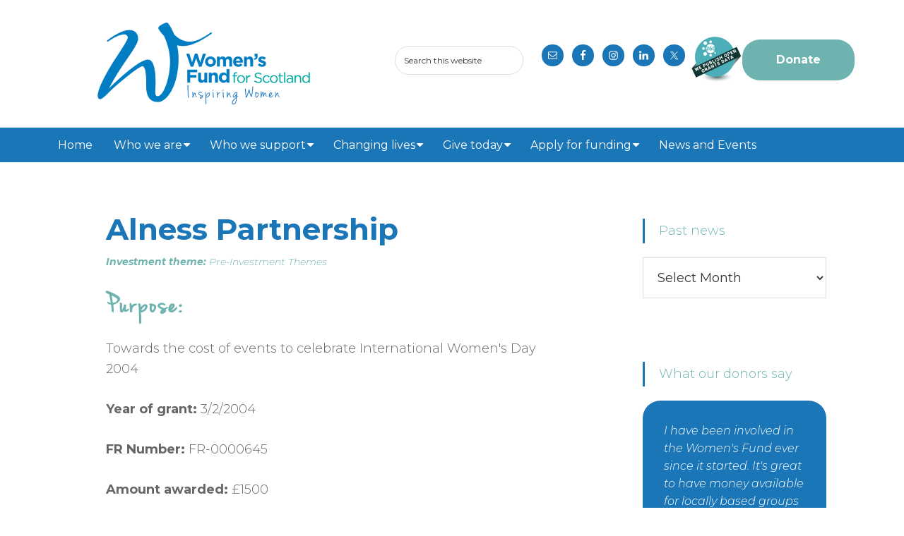

--- FILE ---
content_type: text/html; charset=UTF-8
request_url: https://www.womensfundscotland.org/beneficiary/alness-partnership/
body_size: 48308
content:
<!DOCTYPE html>
<html lang="en-GB">
<head >
<meta charset="UTF-8" />
<meta name="viewport" content="width=device-width, initial-scale=1" />
<title>Alness Partnership</title>
<meta name='robots' content='max-image-preview:large' />
	<style>img:is([sizes="auto" i], [sizes^="auto," i]) { contain-intrinsic-size: 3000px 1500px }</style>
	<link rel='dns-prefetch' href='//www.google.com' />
<link rel='dns-prefetch' href='//fonts.googleapis.com' />
<link rel="alternate" type="application/rss+xml" title="Women&#039;s Fund for Scotland &raquo; Feed" href="https://www.womensfundscotland.org/feed/" />
<link rel="alternate" type="application/rss+xml" title="Women&#039;s Fund for Scotland &raquo; Comments Feed" href="https://www.womensfundscotland.org/comments/feed/" />
<link rel="canonical" href="https://www.womensfundscotland.org/beneficiary/alness-partnership/" />
<script type="text/javascript">
/* <![CDATA[ */
window._wpemojiSettings = {"baseUrl":"https:\/\/s.w.org\/images\/core\/emoji\/16.0.1\/72x72\/","ext":".png","svgUrl":"https:\/\/s.w.org\/images\/core\/emoji\/16.0.1\/svg\/","svgExt":".svg","source":{"concatemoji":"https:\/\/www.womensfundscotland.org\/wp-includes\/js\/wp-emoji-release.min.js?ver=6.8.3"}};
/*! This file is auto-generated */
!function(s,n){var o,i,e;function c(e){try{var t={supportTests:e,timestamp:(new Date).valueOf()};sessionStorage.setItem(o,JSON.stringify(t))}catch(e){}}function p(e,t,n){e.clearRect(0,0,e.canvas.width,e.canvas.height),e.fillText(t,0,0);var t=new Uint32Array(e.getImageData(0,0,e.canvas.width,e.canvas.height).data),a=(e.clearRect(0,0,e.canvas.width,e.canvas.height),e.fillText(n,0,0),new Uint32Array(e.getImageData(0,0,e.canvas.width,e.canvas.height).data));return t.every(function(e,t){return e===a[t]})}function u(e,t){e.clearRect(0,0,e.canvas.width,e.canvas.height),e.fillText(t,0,0);for(var n=e.getImageData(16,16,1,1),a=0;a<n.data.length;a++)if(0!==n.data[a])return!1;return!0}function f(e,t,n,a){switch(t){case"flag":return n(e,"\ud83c\udff3\ufe0f\u200d\u26a7\ufe0f","\ud83c\udff3\ufe0f\u200b\u26a7\ufe0f")?!1:!n(e,"\ud83c\udde8\ud83c\uddf6","\ud83c\udde8\u200b\ud83c\uddf6")&&!n(e,"\ud83c\udff4\udb40\udc67\udb40\udc62\udb40\udc65\udb40\udc6e\udb40\udc67\udb40\udc7f","\ud83c\udff4\u200b\udb40\udc67\u200b\udb40\udc62\u200b\udb40\udc65\u200b\udb40\udc6e\u200b\udb40\udc67\u200b\udb40\udc7f");case"emoji":return!a(e,"\ud83e\udedf")}return!1}function g(e,t,n,a){var r="undefined"!=typeof WorkerGlobalScope&&self instanceof WorkerGlobalScope?new OffscreenCanvas(300,150):s.createElement("canvas"),o=r.getContext("2d",{willReadFrequently:!0}),i=(o.textBaseline="top",o.font="600 32px Arial",{});return e.forEach(function(e){i[e]=t(o,e,n,a)}),i}function t(e){var t=s.createElement("script");t.src=e,t.defer=!0,s.head.appendChild(t)}"undefined"!=typeof Promise&&(o="wpEmojiSettingsSupports",i=["flag","emoji"],n.supports={everything:!0,everythingExceptFlag:!0},e=new Promise(function(e){s.addEventListener("DOMContentLoaded",e,{once:!0})}),new Promise(function(t){var n=function(){try{var e=JSON.parse(sessionStorage.getItem(o));if("object"==typeof e&&"number"==typeof e.timestamp&&(new Date).valueOf()<e.timestamp+604800&&"object"==typeof e.supportTests)return e.supportTests}catch(e){}return null}();if(!n){if("undefined"!=typeof Worker&&"undefined"!=typeof OffscreenCanvas&&"undefined"!=typeof URL&&URL.createObjectURL&&"undefined"!=typeof Blob)try{var e="postMessage("+g.toString()+"("+[JSON.stringify(i),f.toString(),p.toString(),u.toString()].join(",")+"));",a=new Blob([e],{type:"text/javascript"}),r=new Worker(URL.createObjectURL(a),{name:"wpTestEmojiSupports"});return void(r.onmessage=function(e){c(n=e.data),r.terminate(),t(n)})}catch(e){}c(n=g(i,f,p,u))}t(n)}).then(function(e){for(var t in e)n.supports[t]=e[t],n.supports.everything=n.supports.everything&&n.supports[t],"flag"!==t&&(n.supports.everythingExceptFlag=n.supports.everythingExceptFlag&&n.supports[t]);n.supports.everythingExceptFlag=n.supports.everythingExceptFlag&&!n.supports.flag,n.DOMReady=!1,n.readyCallback=function(){n.DOMReady=!0}}).then(function(){return e}).then(function(){var e;n.supports.everything||(n.readyCallback(),(e=n.source||{}).concatemoji?t(e.concatemoji):e.wpemoji&&e.twemoji&&(t(e.twemoji),t(e.wpemoji)))}))}((window,document),window._wpemojiSettings);
/* ]]> */
</script>
<link rel='stylesheet' id='womens-fund-for-scotland-css' href='https://www.womensfundscotland.org/wp-content/themes/wfs/style.css?ver=2.2.3' type='text/css' media='all' />
<style id='wp-emoji-styles-inline-css' type='text/css'>

	img.wp-smiley, img.emoji {
		display: inline !important;
		border: none !important;
		box-shadow: none !important;
		height: 1em !important;
		width: 1em !important;
		margin: 0 0.07em !important;
		vertical-align: -0.1em !important;
		background: none !important;
		padding: 0 !important;
	}
</style>
<link rel='stylesheet' id='wp-block-library-css' href='https://www.womensfundscotland.org/wp-includes/css/dist/block-library/style.min.css?ver=6.8.3' type='text/css' media='all' />
<style id='classic-theme-styles-inline-css' type='text/css'>
/*! This file is auto-generated */
.wp-block-button__link{color:#fff;background-color:#32373c;border-radius:9999px;box-shadow:none;text-decoration:none;padding:calc(.667em + 2px) calc(1.333em + 2px);font-size:1.125em}.wp-block-file__button{background:#32373c;color:#fff;text-decoration:none}
</style>
<link rel='stylesheet' id='mediaelement-css' href='https://www.womensfundscotland.org/wp-includes/js/mediaelement/mediaelementplayer-legacy.min.css?ver=4.2.17' type='text/css' media='all' />
<link rel='stylesheet' id='wp-mediaelement-css' href='https://www.womensfundscotland.org/wp-includes/js/mediaelement/wp-mediaelement.min.css?ver=6.8.3' type='text/css' media='all' />
<link rel='stylesheet' id='view_editor_gutenberg_frontend_assets-css' href='https://www.womensfundscotland.org/wp-content/plugins/toolset-blocks/public/css/views-frontend.css?ver=3.6.21' type='text/css' media='all' />
<style id='view_editor_gutenberg_frontend_assets-inline-css' type='text/css'>
.wpv-sort-list-dropdown.wpv-sort-list-dropdown-style-default > span.wpv-sort-list,.wpv-sort-list-dropdown.wpv-sort-list-dropdown-style-default .wpv-sort-list-item {border-color: #cdcdcd;}.wpv-sort-list-dropdown.wpv-sort-list-dropdown-style-default .wpv-sort-list-item a {color: #444;background-color: #fff;}.wpv-sort-list-dropdown.wpv-sort-list-dropdown-style-default a:hover,.wpv-sort-list-dropdown.wpv-sort-list-dropdown-style-default a:focus {color: #000;background-color: #eee;}.wpv-sort-list-dropdown.wpv-sort-list-dropdown-style-default .wpv-sort-list-item.wpv-sort-list-current a {color: #000;background-color: #eee;}
.wpv-sort-list-dropdown.wpv-sort-list-dropdown-style-default > span.wpv-sort-list,.wpv-sort-list-dropdown.wpv-sort-list-dropdown-style-default .wpv-sort-list-item {border-color: #cdcdcd;}.wpv-sort-list-dropdown.wpv-sort-list-dropdown-style-default .wpv-sort-list-item a {color: #444;background-color: #fff;}.wpv-sort-list-dropdown.wpv-sort-list-dropdown-style-default a:hover,.wpv-sort-list-dropdown.wpv-sort-list-dropdown-style-default a:focus {color: #000;background-color: #eee;}.wpv-sort-list-dropdown.wpv-sort-list-dropdown-style-default .wpv-sort-list-item.wpv-sort-list-current a {color: #000;background-color: #eee;}.wpv-sort-list-dropdown.wpv-sort-list-dropdown-style-grey > span.wpv-sort-list,.wpv-sort-list-dropdown.wpv-sort-list-dropdown-style-grey .wpv-sort-list-item {border-color: #cdcdcd;}.wpv-sort-list-dropdown.wpv-sort-list-dropdown-style-grey .wpv-sort-list-item a {color: #444;background-color: #eeeeee;}.wpv-sort-list-dropdown.wpv-sort-list-dropdown-style-grey a:hover,.wpv-sort-list-dropdown.wpv-sort-list-dropdown-style-grey a:focus {color: #000;background-color: #e5e5e5;}.wpv-sort-list-dropdown.wpv-sort-list-dropdown-style-grey .wpv-sort-list-item.wpv-sort-list-current a {color: #000;background-color: #e5e5e5;}
.wpv-sort-list-dropdown.wpv-sort-list-dropdown-style-default > span.wpv-sort-list,.wpv-sort-list-dropdown.wpv-sort-list-dropdown-style-default .wpv-sort-list-item {border-color: #cdcdcd;}.wpv-sort-list-dropdown.wpv-sort-list-dropdown-style-default .wpv-sort-list-item a {color: #444;background-color: #fff;}.wpv-sort-list-dropdown.wpv-sort-list-dropdown-style-default a:hover,.wpv-sort-list-dropdown.wpv-sort-list-dropdown-style-default a:focus {color: #000;background-color: #eee;}.wpv-sort-list-dropdown.wpv-sort-list-dropdown-style-default .wpv-sort-list-item.wpv-sort-list-current a {color: #000;background-color: #eee;}.wpv-sort-list-dropdown.wpv-sort-list-dropdown-style-grey > span.wpv-sort-list,.wpv-sort-list-dropdown.wpv-sort-list-dropdown-style-grey .wpv-sort-list-item {border-color: #cdcdcd;}.wpv-sort-list-dropdown.wpv-sort-list-dropdown-style-grey .wpv-sort-list-item a {color: #444;background-color: #eeeeee;}.wpv-sort-list-dropdown.wpv-sort-list-dropdown-style-grey a:hover,.wpv-sort-list-dropdown.wpv-sort-list-dropdown-style-grey a:focus {color: #000;background-color: #e5e5e5;}.wpv-sort-list-dropdown.wpv-sort-list-dropdown-style-grey .wpv-sort-list-item.wpv-sort-list-current a {color: #000;background-color: #e5e5e5;}.wpv-sort-list-dropdown.wpv-sort-list-dropdown-style-blue > span.wpv-sort-list,.wpv-sort-list-dropdown.wpv-sort-list-dropdown-style-blue .wpv-sort-list-item {border-color: #0099cc;}.wpv-sort-list-dropdown.wpv-sort-list-dropdown-style-blue .wpv-sort-list-item a {color: #444;background-color: #cbddeb;}.wpv-sort-list-dropdown.wpv-sort-list-dropdown-style-blue a:hover,.wpv-sort-list-dropdown.wpv-sort-list-dropdown-style-blue a:focus {color: #000;background-color: #95bedd;}.wpv-sort-list-dropdown.wpv-sort-list-dropdown-style-blue .wpv-sort-list-item.wpv-sort-list-current a {color: #000;background-color: #95bedd;}
</style>
<style id='global-styles-inline-css' type='text/css'>
:root{--wp--preset--aspect-ratio--square: 1;--wp--preset--aspect-ratio--4-3: 4/3;--wp--preset--aspect-ratio--3-4: 3/4;--wp--preset--aspect-ratio--3-2: 3/2;--wp--preset--aspect-ratio--2-3: 2/3;--wp--preset--aspect-ratio--16-9: 16/9;--wp--preset--aspect-ratio--9-16: 9/16;--wp--preset--color--black: #000000;--wp--preset--color--cyan-bluish-gray: #abb8c3;--wp--preset--color--white: #ffffff;--wp--preset--color--pale-pink: #f78da7;--wp--preset--color--vivid-red: #cf2e2e;--wp--preset--color--luminous-vivid-orange: #ff6900;--wp--preset--color--luminous-vivid-amber: #fcb900;--wp--preset--color--light-green-cyan: #7bdcb5;--wp--preset--color--vivid-green-cyan: #00d084;--wp--preset--color--pale-cyan-blue: #8ed1fc;--wp--preset--color--vivid-cyan-blue: #0693e3;--wp--preset--color--vivid-purple: #9b51e0;--wp--preset--gradient--vivid-cyan-blue-to-vivid-purple: linear-gradient(135deg,rgba(6,147,227,1) 0%,rgb(155,81,224) 100%);--wp--preset--gradient--light-green-cyan-to-vivid-green-cyan: linear-gradient(135deg,rgb(122,220,180) 0%,rgb(0,208,130) 100%);--wp--preset--gradient--luminous-vivid-amber-to-luminous-vivid-orange: linear-gradient(135deg,rgba(252,185,0,1) 0%,rgba(255,105,0,1) 100%);--wp--preset--gradient--luminous-vivid-orange-to-vivid-red: linear-gradient(135deg,rgba(255,105,0,1) 0%,rgb(207,46,46) 100%);--wp--preset--gradient--very-light-gray-to-cyan-bluish-gray: linear-gradient(135deg,rgb(238,238,238) 0%,rgb(169,184,195) 100%);--wp--preset--gradient--cool-to-warm-spectrum: linear-gradient(135deg,rgb(74,234,220) 0%,rgb(151,120,209) 20%,rgb(207,42,186) 40%,rgb(238,44,130) 60%,rgb(251,105,98) 80%,rgb(254,248,76) 100%);--wp--preset--gradient--blush-light-purple: linear-gradient(135deg,rgb(255,206,236) 0%,rgb(152,150,240) 100%);--wp--preset--gradient--blush-bordeaux: linear-gradient(135deg,rgb(254,205,165) 0%,rgb(254,45,45) 50%,rgb(107,0,62) 100%);--wp--preset--gradient--luminous-dusk: linear-gradient(135deg,rgb(255,203,112) 0%,rgb(199,81,192) 50%,rgb(65,88,208) 100%);--wp--preset--gradient--pale-ocean: linear-gradient(135deg,rgb(255,245,203) 0%,rgb(182,227,212) 50%,rgb(51,167,181) 100%);--wp--preset--gradient--electric-grass: linear-gradient(135deg,rgb(202,248,128) 0%,rgb(113,206,126) 100%);--wp--preset--gradient--midnight: linear-gradient(135deg,rgb(2,3,129) 0%,rgb(40,116,252) 100%);--wp--preset--font-size--small: 13px;--wp--preset--font-size--medium: 20px;--wp--preset--font-size--large: 36px;--wp--preset--font-size--x-large: 42px;--wp--preset--spacing--20: 0.44rem;--wp--preset--spacing--30: 0.67rem;--wp--preset--spacing--40: 1rem;--wp--preset--spacing--50: 1.5rem;--wp--preset--spacing--60: 2.25rem;--wp--preset--spacing--70: 3.38rem;--wp--preset--spacing--80: 5.06rem;--wp--preset--shadow--natural: 6px 6px 9px rgba(0, 0, 0, 0.2);--wp--preset--shadow--deep: 12px 12px 50px rgba(0, 0, 0, 0.4);--wp--preset--shadow--sharp: 6px 6px 0px rgba(0, 0, 0, 0.2);--wp--preset--shadow--outlined: 6px 6px 0px -3px rgba(255, 255, 255, 1), 6px 6px rgba(0, 0, 0, 1);--wp--preset--shadow--crisp: 6px 6px 0px rgba(0, 0, 0, 1);}:where(.is-layout-flex){gap: 0.5em;}:where(.is-layout-grid){gap: 0.5em;}body .is-layout-flex{display: flex;}.is-layout-flex{flex-wrap: wrap;align-items: center;}.is-layout-flex > :is(*, div){margin: 0;}body .is-layout-grid{display: grid;}.is-layout-grid > :is(*, div){margin: 0;}:where(.wp-block-columns.is-layout-flex){gap: 2em;}:where(.wp-block-columns.is-layout-grid){gap: 2em;}:where(.wp-block-post-template.is-layout-flex){gap: 1.25em;}:where(.wp-block-post-template.is-layout-grid){gap: 1.25em;}.has-black-color{color: var(--wp--preset--color--black) !important;}.has-cyan-bluish-gray-color{color: var(--wp--preset--color--cyan-bluish-gray) !important;}.has-white-color{color: var(--wp--preset--color--white) !important;}.has-pale-pink-color{color: var(--wp--preset--color--pale-pink) !important;}.has-vivid-red-color{color: var(--wp--preset--color--vivid-red) !important;}.has-luminous-vivid-orange-color{color: var(--wp--preset--color--luminous-vivid-orange) !important;}.has-luminous-vivid-amber-color{color: var(--wp--preset--color--luminous-vivid-amber) !important;}.has-light-green-cyan-color{color: var(--wp--preset--color--light-green-cyan) !important;}.has-vivid-green-cyan-color{color: var(--wp--preset--color--vivid-green-cyan) !important;}.has-pale-cyan-blue-color{color: var(--wp--preset--color--pale-cyan-blue) !important;}.has-vivid-cyan-blue-color{color: var(--wp--preset--color--vivid-cyan-blue) !important;}.has-vivid-purple-color{color: var(--wp--preset--color--vivid-purple) !important;}.has-black-background-color{background-color: var(--wp--preset--color--black) !important;}.has-cyan-bluish-gray-background-color{background-color: var(--wp--preset--color--cyan-bluish-gray) !important;}.has-white-background-color{background-color: var(--wp--preset--color--white) !important;}.has-pale-pink-background-color{background-color: var(--wp--preset--color--pale-pink) !important;}.has-vivid-red-background-color{background-color: var(--wp--preset--color--vivid-red) !important;}.has-luminous-vivid-orange-background-color{background-color: var(--wp--preset--color--luminous-vivid-orange) !important;}.has-luminous-vivid-amber-background-color{background-color: var(--wp--preset--color--luminous-vivid-amber) !important;}.has-light-green-cyan-background-color{background-color: var(--wp--preset--color--light-green-cyan) !important;}.has-vivid-green-cyan-background-color{background-color: var(--wp--preset--color--vivid-green-cyan) !important;}.has-pale-cyan-blue-background-color{background-color: var(--wp--preset--color--pale-cyan-blue) !important;}.has-vivid-cyan-blue-background-color{background-color: var(--wp--preset--color--vivid-cyan-blue) !important;}.has-vivid-purple-background-color{background-color: var(--wp--preset--color--vivid-purple) !important;}.has-black-border-color{border-color: var(--wp--preset--color--black) !important;}.has-cyan-bluish-gray-border-color{border-color: var(--wp--preset--color--cyan-bluish-gray) !important;}.has-white-border-color{border-color: var(--wp--preset--color--white) !important;}.has-pale-pink-border-color{border-color: var(--wp--preset--color--pale-pink) !important;}.has-vivid-red-border-color{border-color: var(--wp--preset--color--vivid-red) !important;}.has-luminous-vivid-orange-border-color{border-color: var(--wp--preset--color--luminous-vivid-orange) !important;}.has-luminous-vivid-amber-border-color{border-color: var(--wp--preset--color--luminous-vivid-amber) !important;}.has-light-green-cyan-border-color{border-color: var(--wp--preset--color--light-green-cyan) !important;}.has-vivid-green-cyan-border-color{border-color: var(--wp--preset--color--vivid-green-cyan) !important;}.has-pale-cyan-blue-border-color{border-color: var(--wp--preset--color--pale-cyan-blue) !important;}.has-vivid-cyan-blue-border-color{border-color: var(--wp--preset--color--vivid-cyan-blue) !important;}.has-vivid-purple-border-color{border-color: var(--wp--preset--color--vivid-purple) !important;}.has-vivid-cyan-blue-to-vivid-purple-gradient-background{background: var(--wp--preset--gradient--vivid-cyan-blue-to-vivid-purple) !important;}.has-light-green-cyan-to-vivid-green-cyan-gradient-background{background: var(--wp--preset--gradient--light-green-cyan-to-vivid-green-cyan) !important;}.has-luminous-vivid-amber-to-luminous-vivid-orange-gradient-background{background: var(--wp--preset--gradient--luminous-vivid-amber-to-luminous-vivid-orange) !important;}.has-luminous-vivid-orange-to-vivid-red-gradient-background{background: var(--wp--preset--gradient--luminous-vivid-orange-to-vivid-red) !important;}.has-very-light-gray-to-cyan-bluish-gray-gradient-background{background: var(--wp--preset--gradient--very-light-gray-to-cyan-bluish-gray) !important;}.has-cool-to-warm-spectrum-gradient-background{background: var(--wp--preset--gradient--cool-to-warm-spectrum) !important;}.has-blush-light-purple-gradient-background{background: var(--wp--preset--gradient--blush-light-purple) !important;}.has-blush-bordeaux-gradient-background{background: var(--wp--preset--gradient--blush-bordeaux) !important;}.has-luminous-dusk-gradient-background{background: var(--wp--preset--gradient--luminous-dusk) !important;}.has-pale-ocean-gradient-background{background: var(--wp--preset--gradient--pale-ocean) !important;}.has-electric-grass-gradient-background{background: var(--wp--preset--gradient--electric-grass) !important;}.has-midnight-gradient-background{background: var(--wp--preset--gradient--midnight) !important;}.has-small-font-size{font-size: var(--wp--preset--font-size--small) !important;}.has-medium-font-size{font-size: var(--wp--preset--font-size--medium) !important;}.has-large-font-size{font-size: var(--wp--preset--font-size--large) !important;}.has-x-large-font-size{font-size: var(--wp--preset--font-size--x-large) !important;}
:where(.wp-block-post-template.is-layout-flex){gap: 1.25em;}:where(.wp-block-post-template.is-layout-grid){gap: 1.25em;}
:where(.wp-block-columns.is-layout-flex){gap: 2em;}:where(.wp-block-columns.is-layout-grid){gap: 2em;}
:root :where(.wp-block-pullquote){font-size: 1.5em;line-height: 1.6;}
</style>
<link rel='stylesheet' id='widgetopts-styles-css' href='https://www.womensfundscotland.org/wp-content/plugins/widget-options/assets/css/widget-options.css?ver=4.1.3' type='text/css' media='all' />
<link rel='stylesheet' id='fb_current_stylesheet-css' href='https://www.womensfundscotland.org/wp-content/plugins/wp-facebook-fanbox-widget/css/style.css?ver=6.8.3' type='text/css' media='all' />
<link rel='stylesheet' id='wc-shortcodes-style-css' href='https://www.womensfundscotland.org/wp-content/plugins/wc-shortcodes/public/assets/css/style.css?ver=3.46' type='text/css' media='all' />
<link rel='stylesheet' id='genesis-sample-fonts-css' href='//fonts.googleapis.com/css?family=Source+Sans+Pro%3A400%2C600%2C700&#038;ver=2.2.3' type='text/css' media='all' />
<link rel='stylesheet' id='dashicons-css' href='https://www.womensfundscotland.org/wp-includes/css/dashicons.min.css?ver=6.8.3' type='text/css' media='all' />
<link rel='stylesheet' id='simple-social-icons-font-css' href='https://www.womensfundscotland.org/wp-content/plugins/simple-social-icons/css/style.css?ver=4.0.0' type='text/css' media='all' />
<link rel='stylesheet' id='toolset-maps-fixes-css' href='//www.womensfundscotland.org/wp-content/plugins/toolset-maps/resources/css/toolset_maps_fixes.css?ver=2.2.1' type='text/css' media='all' />
<link rel='stylesheet' id='genesis-overrides-css-css' href='https://www.womensfundscotland.org/wp-content/plugins/toolset-blocks/vendor/toolset/toolset-theme-settings/res/css/themes/genesis-overrides.css?ver=1.5.5' type='text/css' media='screen' />
<link rel='stylesheet' id='esg-plugin-settings-css' href='https://www.womensfundscotland.org/wp-content/plugins/essential-grid/public/assets/css/settings.css?ver=3.1.5' type='text/css' media='all' />
<link rel='stylesheet' id='tp-fontello-css' href='https://www.womensfundscotland.org/wp-content/plugins/essential-grid/public/assets/font/fontello/css/fontello.css?ver=3.1.5' type='text/css' media='all' />
<link rel='stylesheet' id='wordpresscanvas-font-awesome-css' href='https://www.womensfundscotland.org/wp-content/plugins/wc-shortcodes/public/assets/css/font-awesome.min.css?ver=4.7.0' type='text/css' media='all' />
<script type="text/javascript" src="https://www.womensfundscotland.org/wp-content/plugins/toolset-blocks/vendor/toolset/common-es/public/toolset-common-es-frontend.js?ver=175000" id="toolset-common-es-frontend-js"></script>
<script type="text/javascript" src="https://www.womensfundscotland.org/wp-includes/js/jquery/jquery.min.js?ver=3.7.1" id="jquery-core-js"></script>
<script type="text/javascript" src="https://www.womensfundscotland.org/wp-includes/js/jquery/jquery-migrate.min.js?ver=3.4.1" id="jquery-migrate-js"></script>
<script type="text/javascript" id="tp-tools-js-before">
/* <![CDATA[ */
 window.ESG ??= {}; ESG.E ??= {}; ESG.E.site_url = 'https://www.womensfundscotland.org'; ESG.E.plugin_url = 'https://www.womensfundscotland.org/wp-content/plugins/essential-grid/'; ESG.E.ajax_url = 'https://www.womensfundscotland.org/wp-admin/admin-ajax.php'; ESG.E.nonce = '0ed7a03225'; ESG.E.tptools = true; ESG.E.waitTptFunc ??= []; ESG.F ??= {}; ESG.F.waitTpt = () => { if ( typeof jQuery==='undefined' || !window?._tpt?.regResource || !ESG?.E?.plugin_url || (!ESG.E.tptools && !window?.SR7?.E?.plugin_url) ) return setTimeout(ESG.F.waitTpt, 29); if (!window._tpt.gsap) window._tpt.regResource({id: 'tpgsap', url : ESG.E.tptools && ESG.E.plugin_url+'/public/assets/js/libs/tpgsap.js' || SR7.E.plugin_url + 'public/js/libs/tpgsap.js'}); _tpt.checkResources(['tpgsap']).then(() => { if (window.tpGS && !_tpt?.Back) { _tpt.eases = tpGS.eases; Object.keys(_tpt.eases).forEach((e) => {_tpt[e] === undefined && (_tpt[e] = tpGS[e])}); } ESG.E.waitTptFunc.forEach((f) => { typeof f === 'function' && f(); }); ESG.E.waitTptFunc = []; }); }
/* ]]> */
</script>
<script type="text/javascript" src="https://www.womensfundscotland.org/wp-content/plugins/essential-grid/public/assets/js/libs/tptools.js?ver=6.7.16" id="tp-tools-js" async="async" data-wp-strategy="async"></script>
<link rel="https://api.w.org/" href="https://www.womensfundscotland.org/wp-json/" /><link rel="EditURI" type="application/rsd+xml" title="RSD" href="https://www.womensfundscotland.org/xmlrpc.php?rsd" />
<link rel="alternate" title="oEmbed (JSON)" type="application/json+oembed" href="https://www.womensfundscotland.org/wp-json/oembed/1.0/embed?url=https%3A%2F%2Fwww.womensfundscotland.org%2Fbeneficiary%2Falness-partnership%2F" />
<link rel="alternate" title="oEmbed (XML)" type="text/xml+oembed" href="https://www.womensfundscotland.org/wp-json/oembed/1.0/embed?url=https%3A%2F%2Fwww.womensfundscotland.org%2Fbeneficiary%2Falness-partnership%2F&#038;format=xml" />
<meta name="cdp-version" content="1.5.0" /><!-- Start Fluid Video Embeds Style Tag -->
<style type="text/css">
/* Fluid Video Embeds */
.fve-video-wrapper {
    position: relative;
    overflow: hidden;
    height: 0;
    background-color: transparent;
    padding-bottom: 56.25%;
    margin: 0.5em 0;
}
.fve-video-wrapper iframe,
.fve-video-wrapper object,
.fve-video-wrapper embed {
    position: absolute;
    display: block;
    top: 0;
    left: 0;
    width: 100%;
    height: 100%;
}
.fve-video-wrapper a.hyperlink-image {
    position: relative;
    display: none;
}
.fve-video-wrapper a.hyperlink-image img {
    position: relative;
    z-index: 2;
    width: 100%;
}
.fve-video-wrapper a.hyperlink-image .fve-play-button {
    position: absolute;
    left: 35%;
    top: 35%;
    right: 35%;
    bottom: 35%;
    z-index: 3;
    background-color: rgba(40, 40, 40, 0.75);
    background-size: 100% 100%;
    border-radius: 10px;
}
.fve-video-wrapper a.hyperlink-image:hover .fve-play-button {
    background-color: rgba(0, 0, 0, 0.85);
}
</style>
<!-- End Fluid Video Embeds Style Tag -->
<link rel="icon" href="https://www.womensfundscotland.org/wp-content/themes/wfs/images/favicon.ico" />
<script>
  (function(i,s,o,g,r,a,m){i['GoogleAnalyticsObject']=r;i[r]=i[r]||function(){
  (i[r].q=i[r].q||[]).push(arguments)},i[r].l=1*new Date();a=s.createElement(o),
  m=s.getElementsByTagName(o)[0];a.async=1;a.src=g;m.parentNode.insertBefore(a,m)
  })(window,document,'script','https://www.google-analytics.com/analytics.js','ga');

  ga('create', 'UA-69047195-1', 'auto');
  ga('send', 'pageview');

</script><style type="text/css">.site-title a { background: url(https://www.womensfundscotland.org/wp-content/uploads/2016/10/logo-2.png) no-repeat !important; }</style>
	<link rel="stylesheet" type="text/css" href="//cloud.typography.com/7838774/7872552/css/fonts.css" />
	 <script> window.addEventListener("load",function(){ var c={script:false,link:false}; function ls(s) { if(!['script','link'].includes(s)||c[s]){return;}c[s]=true; var d=document,f=d.getElementsByTagName(s)[0],j=d.createElement(s); if(s==='script'){j.async=true;j.src='https://www.womensfundscotland.org/wp-content/plugins/toolset-blocks/vendor/toolset/blocks/public/js/frontend.js?v=1.6.17';}else{ j.rel='stylesheet';j.href='https://www.womensfundscotland.org/wp-content/plugins/toolset-blocks/vendor/toolset/blocks/public/css/style.css?v=1.6.17';} f.parentNode.insertBefore(j, f); }; function ex(){ls('script');ls('link')} window.addEventListener("scroll", ex, {once: true}); if (('IntersectionObserver' in window) && ('IntersectionObserverEntry' in window) && ('intersectionRatio' in window.IntersectionObserverEntry.prototype)) { var i = 0, fb = document.querySelectorAll("[class^='tb-']"), o = new IntersectionObserver(es => { es.forEach(e => { o.unobserve(e.target); if (e.intersectionRatio > 0) { ex();o.disconnect();}else{ i++;if(fb.length>i){o.observe(fb[i])}} }) }); if (fb.length) { o.observe(fb[i]) } } }) </script>
	<noscript>
		<link rel="stylesheet" href="https://www.womensfundscotland.org/wp-content/plugins/toolset-blocks/vendor/toolset/blocks/public/css/style.css">
	</noscript><style type="text/css">.broken_link, a.broken_link {
	text-decoration: line-through;
}</style>		<style type="text/css" id="wp-custom-css">
			
.site-header {
	background: none;
}

.site-header .wrap {
  display: flex;
	justify-content: space-between;
}

.site-header .widget-area {
	display: flex;
	justify-content: flex-end;
	flex-wrap: wrap;
	align-items: center;
}

.alignfull {
	margin: 32px calc(50% - 50vw);
	max-width: 100vw;
	width: 100vw;
}

.wp-block-columns.alignwide.wfs-home .wp-block-column {
	padding: 40px;
	margin-bottom: 20px;
}

.home h3 {
	border-left :none;
}

.alignwide {
	margin: 0 auto;
	max-width: 100%;
	width: 1200px;
}

.wfs-cta {
	font-family:"jenna_sueregular",serif;
	font-size: 4.2rem;
	line-height: 1.2;
	letter-spacing: 3px;
	font-weight: bold;
}

blockquote.wfs-quote {
	font-size: 22px !important;
}

.unclickable > a:hover {
   cursor: default !important;
 }

.genesis-nav-menu a {
	padding: 16px 20px;
}

.header-image .site-title > a {
	min-height: 140px
}

.entry {
	border-left: none;
}

.genesis-nav-menu .sub-menu .current-menu-item > a:hover,
.genesis-nav-menu .sub-menu .current-menu-item > a:focus {
  color: #000;
  text-decoration: none; 
} 

.menu li > a:after { 
		font-family: FontAwesome;
		content: '\f0d7';
		padding-left: 2px;
} 
.menu li > a:only-child:after { content: ''; 
}   

.menu-primary .menu-item.current_page_item,
.menu-primary .menu-item.current-page-ancestor {
	background: #6eb3af;
}

.menu-primary .menu-item:hover {
	background: #6eb3af;
}

.after-header.widget-area {
	padding: 0;
}

@media only screen and (max-width: 1340px) {
	.genesis-nav-menu a {
		padding: 16px 12px;
	}
}

@media only screen and (max-width: 500px) {
	.site-header .wrap {
		flex-wrap: wrap;
	} 
	.site-header .widget-area {
		justify-content: center;
}	
}

/* Responsive Menu
--------------------------------------------- */

.sub-menu-toggle,
.menu-toggle {
	display: none;
	visibility: hidden;
}

@media only screen and (max-width: 880px) {

	.js nav {
		display: none;
		position: relative;
	}

	.js nav .wrap {
		padding: 0;
	}

	.js nav.pagination {
		display: block;
	}

	.menu-toggle,
	.sub-menu-toggle {
		background-color: #1a76b7;
		color: #fff;
		display: block;
		margin: 0 auto;
		overflow: hidden;
		text-align: center;
		visibility: visible;
	}

	.menu-toggle {
		position: relative;
		right: 0;
		z-index: 1000;
		width: 100%;
	}

	.menu-toggle:before,
	.menu-toggle.activated:before {
		color: #fff;
		content: "\f333";
		display: inline-block;
		font: normal 20px/1 'dashicons';
		margin: 0 auto;
		padding-right: 10px;
		text-rendering: auto;
		-webkit-transform: translate(0, 0);
		-ms-transform:		 translate(0, 0);
		transform:				 translate(0, 0);
		/*vertical-align: bottom;*/
		vertical-align: top;
		padding-top: 3px;
	}

	.sub-menu-toggle {
		float: right;
		padding: 18px;
		position: absolute;
		right: 0;
		top: 0;
		z-index: 100;
	}

	.sub-menu-toggle:before {
		content: "\f347";
		display: inline-block;
		font: normal 16px/1 'dashicons';
		text-rendering: auto;
		-webkit-transform: translate(0, 0);
		-ms-transform:		 translate(0, 0);
		transform:				 translate(0, 0);
	}

	.sub-menu-toggle.activated:before {
		content: "\f343";
	}

	.js .genesis-nav-menu .menu-item {
		display: block;
		float: none;
		position: relative;
		text-align: left;
	}

	.js .genesis-nav-menu .menu-item:hover {
		position: relative;
	}

	.js .genesis-nav-menu .menu-item a {
		border: none;
		color: #fff;
		padding: 20px;
		width: 100%;
	}

	.js .genesis-nav-menu .menu-item a:hover,
	.js .genesis-nav-menu .sub-menu {
		border: none;
	}

	.js .genesis-nav-menu .menu-item > a:focus ul.sub-menu,
	.js .genesis-nav-menu .menu-item > a:focus ul.sub-menu .sub-menu {
		left: 0;
		margin-left: 0;
	}

	.js .genesis-nav-menu > .menu-item-has-children > a:after {
		content: none;
	}

	.js .genesis-nav-menu .sub-menu {
		clear: both;
		display: none;
		margin: 0;
		opacity: 1;
		position: static;
		width: 100%;
		padding-left: 20px;
	}

	.js .genesis-nav-menu .sub-menu .sub-menu {
		margin: 0;
	}

	.js .genesis-nav-menu .sub-menu a {
		border: none;
	}

	.js nav .genesis-nav-menu .menu-item .sub-menu li a,
	.js nav .genesis-nav-menu .menu-item .sub-menu li a:hover,
	.js nav button:hover,
	.js .menu-toggle:hover,
	.js .nav-primary {
		background-color: #1a76b7;
		color: #fff;
	}

	.js nav .genesis-nav-menu .menu-item .sub-menu li a:focus,
	.js nav .genesis-nav-menu .menu-item a:focus,
	.js nav button:focus,
	.js .menu-toggle:focus {
		background-color: #1a76b7;
		color: #6eb3af;
	}

	.js .nav-header .genesis-nav-menu .menu-item a,
	.js .nav-secondary .genesis-nav-menu .menu-item a {
		color: #333;
	}

}

.post-1979 .wfs-search {
    width: 100%;
	  margin-bottom:10px;
}

.post-1979 .wfs-filter {
	float: left !important;
}

.post-1979 .wfs-s {
    margin-left: 10px !important;
}

.post-1979 .wfs-clear {
    margin: 0px 0 !important;
}		</style>
		</head>
<body class="wp-singular beneficiary-template-default single single-beneficiary postid-6415 wp-theme-genesis wp-child-theme-wfs wc-shortcodes-font-awesome-enabled custom-header header-image content-sidebar genesis-breadcrumbs-hidden genesis-footer-widgets-visible views-template-single-beneficiary" itemscope itemtype="https://schema.org/WebPage"><div class="site-container"><ul class="genesis-skip-link"><li><a href="#genesis-nav-primary" class="screen-reader-shortcut"> Skip to primary navigation</a></li><li><a href="#genesis-content" class="screen-reader-shortcut"> Skip to main content</a></li><li><a href="#genesis-sidebar-primary" class="screen-reader-shortcut"> Skip to primary sidebar</a></li><li><a href="#genesis-footer-widgets" class="screen-reader-shortcut"> Skip to footer</a></li></ul><header class="site-header" itemscope itemtype="https://schema.org/WPHeader"><div class="wrap"><div class="title-area"><p class="site-title" itemprop="headline"><a href="https://www.womensfundscotland.org/">Women&#039;s Fund for Scotland</a></p><p class="site-description" itemprop="description">Our grants make a big difference</p></div><div class="widget-area header-widget-area"><section id="search-4" class="widget widget_search"><div class="widget-wrap"><form class="search-form" method="get" action="https://www.womensfundscotland.org/" role="search" itemprop="potentialAction" itemscope itemtype="https://schema.org/SearchAction"><label class="search-form-label screen-reader-text" for="searchform-1">Search this website</label><input class="search-form-input" type="search" name="s" id="searchform-1" placeholder="Search this website" itemprop="query-input"><input class="search-form-submit" type="submit" value="Search"><meta content="https://www.womensfundscotland.org/?s={s}" itemprop="target"></form></div></section>
<section id="simple-social-icons-3" class="widget simple-social-icons"><div class="widget-wrap"><ul class="alignright"><li class="ssi-email"><a href="mailto:shona@womensfundscotland.org" ><svg role="img" class="social-email" aria-labelledby="social-email-3"><title id="social-email-3">E-mail</title><use xlink:href="https://www.womensfundscotland.org/wp-content/plugins/simple-social-icons/symbol-defs.svg#social-email"></use></svg></a></li><li class="ssi-facebook"><a href="https://www.facebook.com/WomensFundForScotland" target="_blank" rel="noopener noreferrer"><svg role="img" class="social-facebook" aria-labelledby="social-facebook-3"><title id="social-facebook-3">Facebook</title><use xlink:href="https://www.womensfundscotland.org/wp-content/plugins/simple-social-icons/symbol-defs.svg#social-facebook"></use></svg></a></li><li class="ssi-instagram"><a href="https://www.instagram.com/womensfundscotland/" target="_blank" rel="noopener noreferrer"><svg role="img" class="social-instagram" aria-labelledby="social-instagram-3"><title id="social-instagram-3">Instagram</title><use xlink:href="https://www.womensfundscotland.org/wp-content/plugins/simple-social-icons/symbol-defs.svg#social-instagram"></use></svg></a></li><li class="ssi-linkedin"><a href="https://www.linkedin.com/company/womensfundscot/" target="_blank" rel="noopener noreferrer"><svg role="img" class="social-linkedin" aria-labelledby="social-linkedin-3"><title id="social-linkedin-3">LinkedIn</title><use xlink:href="https://www.womensfundscotland.org/wp-content/plugins/simple-social-icons/symbol-defs.svg#social-linkedin"></use></svg></a></li><li class="ssi-twitter"><a href="https://twitter.com/WomensFundScot" target="_blank" rel="noopener noreferrer"><svg role="img" class="social-twitter" aria-labelledby="social-twitter-3"><title id="social-twitter-3">Twitter</title><use xlink:href="https://www.womensfundscotland.org/wp-content/plugins/simple-social-icons/symbol-defs.svg#social-twitter"></use></svg></a></li></ul></div></section>
<section id="media_image-2" class="widget widget_media_image"><div class="widget-wrap"><img width="75" height="75" src="https://www.womensfundscotland.org/wp-content/uploads/2021/03/wfs-badge-150x150.png" class="image wp-image-5381  attachment-75x75 size-75x75" alt="open grants data badge" style="max-width: 100%; height: auto;" decoding="async" /></div></section>
<section id="custom_html-3" class="widget_text widget widget_custom_html"><div class="widget_text widget-wrap"><div class="textwidget custom-html-widget"><a class="button" href="https://www.justgiving.com/wuaoqowlkw/donate" target="blank">Donate</a></div></div></section>
</div></div></header><nav class="nav-primary" aria-label="Main" itemscope itemtype="https://schema.org/SiteNavigationElement" id="genesis-nav-primary"><div class="wrap"><ul id="menu-main" class="menu genesis-nav-menu menu-primary js-superfish"><li id="menu-item-2507" class="menu-item menu-item-type-custom menu-item-object-custom menu-item-home menu-item-2507"><a href="http://www.womensfundscotland.org" itemprop="url"><span itemprop="name">Home</span></a></li>
<li id="menu-item-5475" class="unclickable menu-item menu-item-type-custom menu-item-object-custom menu-item-has-children menu-item-5475"><a href="#" itemprop="url"><span itemprop="name">Who we are</span></a>
<ul class="sub-menu">
	<li id="menu-item-6120" class="menu-item menu-item-type-post_type menu-item-object-page menu-item-6120"><a href="https://www.womensfundscotland.org/about/in-the-news/" itemprop="url"><span itemprop="name">In the news</span></a></li>
	<li id="menu-item-2011" class="menu-item menu-item-type-post_type menu-item-object-page menu-item-2011"><a href="https://www.womensfundscotland.org/about/" itemprop="url"><span itemprop="name">About</span></a></li>
	<li id="menu-item-5469" class="menu-item menu-item-type-post_type menu-item-object-page menu-item-5469"><a href="https://www.womensfundscotland.org/about/how-we-work/" itemprop="url"><span itemprop="name">How we work</span></a></li>
	<li id="menu-item-4373" class="menu-item menu-item-type-post_type menu-item-object-page menu-item-has-children menu-item-4373"><a href="https://www.womensfundscotland.org/about/our-people/" itemprop="url"><span itemprop="name">Our People</span></a>
	<ul class="sub-menu">
		<li id="menu-item-4836" class="menu-item menu-item-type-post_type menu-item-object-page menu-item-4836"><a href="https://www.womensfundscotland.org/about/trustees/" itemprop="url"><span itemprop="name">WFS Trustees</span></a></li>
		<li id="menu-item-1419" class="menu-item menu-item-type-post_type menu-item-object-page menu-item-1419"><a href="https://www.womensfundscotland.org/about/our-people/win-founder-members/" itemprop="url"><span itemprop="name">Women’s Impact Network – Founder Members</span></a></li>
	</ul>
</li>
	<li id="menu-item-3868" class="menu-item menu-item-type-post_type menu-item-object-page menu-item-3868"><a href="https://www.womensfundscotland.org/about/our-finances/" itemprop="url"><span itemprop="name">Finances</span></a></li>
	<li id="menu-item-4308" class="menu-item menu-item-type-post_type menu-item-object-page menu-item-4308"><a href="https://www.womensfundscotland.org/about/our-privacy-statement/" itemprop="url"><span itemprop="name">Privacy Statement</span></a></li>
	<li id="menu-item-127" class="menu-item menu-item-type-post_type menu-item-object-page menu-item-127"><a href="https://www.womensfundscotland.org/contact-us/" itemprop="url"><span itemprop="name">Contact us</span></a></li>
</ul>
</li>
<li id="menu-item-5476" class="unclickable menu-item menu-item-type-custom menu-item-object-custom menu-item-has-children menu-item-5476"><a href="#" itemprop="url"><span itemprop="name">Who we support</span></a>
<ul class="sub-menu">
	<li id="menu-item-1993" class="menu-item menu-item-type-post_type menu-item-object-page menu-item-1993"><a href="https://www.womensfundscotland.org/?page_id=1979" itemprop="url"><span itemprop="name">Grant map</span></a></li>
	<li id="menu-item-1992" class="menu-item menu-item-type-post_type menu-item-object-page menu-item-1992"><a href="https://www.womensfundscotland.org/our-themes/" itemprop="url"><span itemprop="name">Our Themes</span></a></li>
	<li id="menu-item-5379" class="menu-item menu-item-type-post_type menu-item-object-page menu-item-5379"><a href="https://www.womensfundscotland.org/our-grants/our-360-giving-data/" itemprop="url"><span itemprop="name">Our 360 Giving data</span></a></li>
</ul>
</li>
<li id="menu-item-5477" class="unclickable menu-item menu-item-type-custom menu-item-object-custom menu-item-has-children menu-item-5477"><a href="#" itemprop="url"><span itemprop="name">Changing lives</span></a>
<ul class="sub-menu">
	<li id="menu-item-6234" class="menu-item menu-item-type-post_type menu-item-object-page menu-item-6234"><a href="https://www.womensfundscotland.org/project-stories/podcast-stories/" itemprop="url"><span itemprop="name">Podcast Stories</span></a></li>
	<li id="menu-item-6084" class="menu-item menu-item-type-post_type menu-item-object-page menu-item-6084"><a href="https://www.womensfundscotland.org/project-stories/impact-report-2022/" itemprop="url"><span itemprop="name">Impact Report -2022</span></a></li>
	<li id="menu-item-2043" class="menu-item menu-item-type-post_type menu-item-object-page menu-item-2043"><a href="https://www.womensfundscotland.org/project-stories/" itemprop="url"><span itemprop="name">Project stories</span></a></li>
	<li id="menu-item-2864" class="menu-item menu-item-type-post_type menu-item-object-page menu-item-2864"><a href="https://www.womensfundscotland.org/project-stories/video-stories/" itemprop="url"><span itemprop="name">Video stories</span></a></li>
	<li id="menu-item-6030" class="menu-item menu-item-type-post_type menu-item-object-page menu-item-6030"><a href="https://www.womensfundscotland.org/project-stories/regular-updates/" itemprop="url"><span itemprop="name">Regular Updates</span></a></li>
</ul>
</li>
<li id="menu-item-5478" class="unclickable menu-item menu-item-type-custom menu-item-object-custom menu-item-has-children menu-item-5478"><a href="#" itemprop="url"><span itemprop="name">Give today</span></a>
<ul class="sub-menu">
	<li id="menu-item-2012" class="menu-item menu-item-type-post_type menu-item-object-page menu-item-2012"><a href="https://www.womensfundscotland.org/please-give/" itemprop="url"><span itemprop="name">Why give?</span></a></li>
	<li id="menu-item-1984" class="menu-item menu-item-type-post_type menu-item-object-page menu-item-1984"><a href="https://www.womensfundscotland.org/our-donors/" itemprop="url"><span itemprop="name">Our Donors</span></a></li>
	<li id="menu-item-4381" class="menu-item menu-item-type-post_type menu-item-object-page menu-item-4381"><a href="https://www.womensfundscotland.org/please-give/enjoyable-giving/" itemprop="url"><span itemprop="name">Enjoyable Giving</span></a></li>
	<li id="menu-item-63" class="menu-item menu-item-type-post_type menu-item-object-page menu-item-63"><a href="https://www.womensfundscotland.org/please-give/ways-to-give/" itemprop="url"><span itemprop="name">Ways to Give</span></a></li>
</ul>
</li>
<li id="menu-item-5479" class="unclickable menu-item menu-item-type-custom menu-item-object-custom menu-item-has-children menu-item-5479"><a href="#" itemprop="url"><span itemprop="name">Apply for funding</span></a>
<ul class="sub-menu">
	<li id="menu-item-2014" class="menu-item menu-item-type-post_type menu-item-object-page menu-item-2014"><a href="https://www.womensfundscotland.org/funding/" itemprop="url"><span itemprop="name">Overview</span></a></li>
	<li id="menu-item-5167" class="menu-item menu-item-type-post_type menu-item-object-page menu-item-5167"><a href="https://www.womensfundscotland.org/funding/grant-guidelines/" itemprop="url"><span itemprop="name">Our Grant Guidelines</span></a></li>
	<li id="menu-item-6150" class="menu-item menu-item-type-post_type menu-item-object-page menu-item-6150"><a href="https://www.womensfundscotland.org/funding/publicising-your-award/" itemprop="url"><span itemprop="name">Publicising your award</span></a></li>
	<li id="menu-item-1587" class="menu-item menu-item-type-post_type menu-item-object-page menu-item-1587"><a href="https://www.womensfundscotland.org/funding/more-than-money/" itemprop="url"><span itemprop="name">More than Money</span></a></li>
	<li id="menu-item-1058" class="menu-item menu-item-type-post_type menu-item-object-page menu-item-1058"><a href="https://www.womensfundscotland.org/funding/other-funding-available-2/" itemprop="url"><span itemprop="name">Other Funding Available</span></a></li>
	<li id="menu-item-1302" class="menu-item menu-item-type-post_type menu-item-object-page menu-item-1302"><a href="https://www.womensfundscotland.org/funding/funding-for-individuals/" itemprop="url"><span itemprop="name">Funding for Individuals</span></a></li>
</ul>
</li>
<li id="menu-item-664" class="menu-item menu-item-type-taxonomy menu-item-object-category menu-item-664"><a href="https://www.womensfundscotland.org/category/news-and-events/" itemprop="url"><span itemprop="name">News and Events</span></a></li>
</ul></div></nav><div class="after-header widget-area" id="after-header"><div class="wrap"><section id="text-10" class="widget widget_text"><div class="widget-wrap">			<div class="textwidget"></div>
		</div></section>
</div></div><div class="site-inner"><div class="content-sidebar-wrap"><main class="content" id="genesis-content"><article class="post-6415 beneficiary type-beneficiary status-publish investment-theme-pre-investment-themes local-authority-highland entry gs-1 gs-odd gs-even gs-featured-content-entry" aria-label="Alness Partnership" itemscope itemtype="https://schema.org/CreativeWork"><header class="entry-header"><h1 class="entry-title" itemprop="headline">Alness Partnership</h1>
</header><div class="entry-content" itemprop="text"><div class="wfs-grant-img-single">




</div>
<p class="wfs-theme"><strong>Investment theme:</strong> Pre-Investment Themes </p>

<h2><strong>Purpose:</strong></h2> <p>Towards the cost of events to celebrate International Women's Day 2004</p>
<p><strong>Year of grant:</strong>  3/2/2004</p> 
<p><strong>FR Number:</strong> FR-0000645</p>
<p><strong>Amount awarded:</strong> £1500</p>

<p class="wfs-loc"><strong>Location:</strong> ALNESS</p>
<div id="js-wpv-addon-maps-render-map-2" style="width:100%; height:400px;" class="wpv-addon-maps-render js-wpv-addon-maps-render js-wpv-addon-maps-render-map-2 " data-map="map-2" data-generalzoom="5" data-generalcenterlat="57.7" data-generalcenterlon="-4" data-fitbounds="off" data-singlezoom="14" data-singlecenter="on" data-osmlayer="standard" data-maptype="roadmap" data-showlayerinterests="false" data-markericon="/wp-content/uploads/2016/09/marker_blue.png" data-markericonhover="" data-draggable="on" data-scrollwheel="on" data-doubleclickzoom="on" data-maptypecontrol="on" data-fullscreencontrol="on" data-zoomcontrol="on" data-streetviewcontrol="on" data-backgroundcolor="" data-cluster="off" data-clustergridsize="60" data-clustermaxzoom="" data-clusterclickzoom="on" data-clusterminsize="2" data-stylejson="//www.womensfundscotland.org/wp-content/plugins/toolset-maps/resources/json/Standard.json" data-spiderfy="off" data-streetview="off" data-markerid="" data-location="" data-lat="0" data-long="0" data-heading="" data-pitch=""></div>
<div style="display:none" class="wpv-addon-maps-marker js-wpv-addon-maps-marker js-wpv-addon-maps-marker-marker-2 js-wpv-addon-maps-markerfor-map-2" data-marker="marker-2" data-markertitle="Alness Partnership" data-markerfor="map-2" data-markerlat="57.6956354" data-markerlon="-4.253099" data-markericon="" data-markericonhover="" data-streetview="no" data-fromview=""></div>


<ul>
  


</ul>


<a href="/our-grants/"><button>Back to map</button></a></div><footer class="entry-footer"></footer></article></main><aside class="sidebar sidebar-primary widget-area" role="complementary" aria-label="Primary Sidebar" itemscope itemtype="https://schema.org/WPSideBar" id="genesis-sidebar-primary"><h2 class="genesis-sidebar-title screen-reader-text">Primary Sidebar</h2><section id="archives-3" class="widget widget_archive"><div class="widget-wrap"><h3 class="widgettitle widget-title">Past news</h3>
		<label class="screen-reader-text" for="archives-dropdown-3">Past news</label>
		<select id="archives-dropdown-3" name="archive-dropdown">
			
			<option value="">Select Month</option>
				<option value='https://www.womensfundscotland.org/2025/10/'> October 2025 </option>
	<option value='https://www.womensfundscotland.org/2025/05/'> May 2025 </option>
	<option value='https://www.womensfundscotland.org/2024/12/'> December 2024 </option>
	<option value='https://www.womensfundscotland.org/2024/09/'> September 2024 </option>
	<option value='https://www.womensfundscotland.org/2024/03/'> March 2024 </option>
	<option value='https://www.womensfundscotland.org/2024/02/'> February 2024 </option>
	<option value='https://www.womensfundscotland.org/2023/12/'> December 2023 </option>
	<option value='https://www.womensfundscotland.org/2023/05/'> May 2023 </option>
	<option value='https://www.womensfundscotland.org/2023/04/'> April 2023 </option>
	<option value='https://www.womensfundscotland.org/2023/02/'> February 2023 </option>
	<option value='https://www.womensfundscotland.org/2022/05/'> May 2022 </option>
	<option value='https://www.womensfundscotland.org/2020/11/'> November 2020 </option>
	<option value='https://www.womensfundscotland.org/2018/03/'> March 2018 </option>
	<option value='https://www.womensfundscotland.org/2017/10/'> October 2017 </option>
	<option value='https://www.womensfundscotland.org/2017/03/'> March 2017 </option>
	<option value='https://www.womensfundscotland.org/2017/01/'> January 2017 </option>
	<option value='https://www.womensfundscotland.org/2016/11/'> November 2016 </option>
	<option value='https://www.womensfundscotland.org/2016/10/'> October 2016 </option>
	<option value='https://www.womensfundscotland.org/2016/07/'> July 2016 </option>
	<option value='https://www.womensfundscotland.org/2016/06/'> June 2016 </option>
	<option value='https://www.womensfundscotland.org/2016/05/'> May 2016 </option>
	<option value='https://www.womensfundscotland.org/2016/03/'> March 2016 </option>
	<option value='https://www.womensfundscotland.org/2015/10/'> October 2015 </option>
	<option value='https://www.womensfundscotland.org/2015/09/'> September 2015 </option>
	<option value='https://www.womensfundscotland.org/2015/08/'> August 2015 </option>
	<option value='https://www.womensfundscotland.org/2015/06/'> June 2015 </option>
	<option value='https://www.womensfundscotland.org/2015/05/'> May 2015 </option>
	<option value='https://www.womensfundscotland.org/2015/02/'> February 2015 </option>
	<option value='https://www.womensfundscotland.org/2015/01/'> January 2015 </option>
	<option value='https://www.womensfundscotland.org/2014/12/'> December 2014 </option>
	<option value='https://www.womensfundscotland.org/2014/11/'> November 2014 </option>
	<option value='https://www.womensfundscotland.org/2014/10/'> October 2014 </option>
	<option value='https://www.womensfundscotland.org/2014/09/'> September 2014 </option>
	<option value='https://www.womensfundscotland.org/2014/06/'> June 2014 </option>
	<option value='https://www.womensfundscotland.org/2014/02/'> February 2014 </option>
	<option value='https://www.womensfundscotland.org/2013/11/'> November 2013 </option>
	<option value='https://www.womensfundscotland.org/2013/08/'> August 2013 </option>
	<option value='https://www.womensfundscotland.org/2013/06/'> June 2013 </option>
	<option value='https://www.womensfundscotland.org/2013/03/'> March 2013 </option>
	<option value='https://www.womensfundscotland.org/2010/11/'> November 2010 </option>

		</select>

			<script type="text/javascript">
/* <![CDATA[ */

(function() {
	var dropdown = document.getElementById( "archives-dropdown-3" );
	function onSelectChange() {
		if ( dropdown.options[ dropdown.selectedIndex ].value !== '' ) {
			document.location.href = this.options[ this.selectedIndex ].value;
		}
	}
	dropdown.onchange = onSelectChange;
})();

/* ]]> */
</script>
</div></section>
<section id="wp_views-5" class="widget widget_wp_views"><div class="widget-wrap"><h3 class="widgettitle widget-title">What our donors say</h3>
<form autocomplete="off" name="wpv-filter-2818" action="/beneficiary/alness-partnership/?wpv_view_count=2818" method="get" class="wpv-filter-form js-wpv-filter-form js-wpv-filter-form-2818 js-wpv-form-full" data-viewnumber="2818" data-viewid="2818" data-viewhash="W10=" data-viewwidgetid="2818" data-orderby="" data-order="" data-orderbyas="" data-orderbysecond="" data-ordersecond="" data-parametric="{&quot;query&quot;:&quot;normal&quot;,&quot;id&quot;:&quot;2818&quot;,&quot;view_id&quot;:&quot;2818&quot;,&quot;widget_id&quot;:&quot;2818&quot;,&quot;view_hash&quot;:&quot;2818&quot;,&quot;action&quot;:&quot;\/beneficiary\/alness-partnership\/?wpv_view_count=2818&quot;,&quot;sort&quot;:{&quot;orderby&quot;:&quot;&quot;,&quot;order&quot;:&quot;&quot;,&quot;orderby_as&quot;:&quot;&quot;,&quot;orderby_second&quot;:&quot;&quot;,&quot;order_second&quot;:&quot;&quot;},&quot;orderby&quot;:&quot;&quot;,&quot;order&quot;:&quot;&quot;,&quot;orderby_as&quot;:&quot;&quot;,&quot;orderby_second&quot;:&quot;&quot;,&quot;order_second&quot;:&quot;&quot;,&quot;ajax_form&quot;:&quot;&quot;,&quot;ajax_results&quot;:&quot;&quot;,&quot;effect&quot;:&quot;fade&quot;,&quot;prebefore&quot;:&quot;&quot;,&quot;before&quot;:&quot;&quot;,&quot;after&quot;:&quot;&quot;,&quot;attributes&quot;:[],&quot;environment&quot;:{&quot;current_post_id&quot;:6415,&quot;parent_post_id&quot;:6415,&quot;parent_term_id&quot;:0,&quot;parent_user_id&quot;:0,&quot;archive&quot;:{&quot;type&quot;:&quot;&quot;,&quot;name&quot;:&quot;&quot;,&quot;data&quot;:[]}},&quot;loop&quot;:{&quot;type&quot;:&quot;&quot;,&quot;name&quot;:&quot;&quot;,&quot;data&quot;:[],&quot;id&quot;:0}}" data-attributes="[]" data-environment="{&quot;current_post_id&quot;:6415,&quot;parent_post_id&quot;:6415,&quot;parent_term_id&quot;:0,&quot;parent_user_id&quot;:0,&quot;archive&quot;:{&quot;type&quot;:&quot;&quot;,&quot;name&quot;:&quot;&quot;,&quot;data&quot;:[]}}"><input type="hidden" class="js-wpv-dps-filter-data js-wpv-filter-data-for-this-form" data-action="/beneficiary/alness-partnership/?wpv_view_count=2818" data-page="1" data-ajax="disable" data-effect="fade" data-maxpages="9" data-ajaxprebefore="" data-ajaxbefore="" data-ajaxafter="" /><input class="wpv_view_count wpv_view_count-2818" type="hidden" name="wpv_view_count" value="2818" />

</form>
<div id="wpv-view-layout-2818" class="js-wpv-view-layout js-wpv-layout-responsive js-wpv-view-layout-2818 wpv-pagination js-wpv-layout-has-pagination wpv-pagination-preload-images js-wpv-layout-preload-images wpv-pagination-preload-pages js-wpv-layout-preload-pages" style="visibility:hidden;" data-viewnumber="2818" data-pagination="{&quot;id&quot;:&quot;2818&quot;,&quot;query&quot;:&quot;normal&quot;,&quot;type&quot;:&quot;rollover&quot;,&quot;effect&quot;:&quot;fade&quot;,&quot;duration&quot;:1000,&quot;speed&quot;:15,&quot;pause_on_hover&quot;:&quot;disabled&quot;,&quot;stop_rollover&quot;:&quot;true&quot;,&quot;cache_pages&quot;:&quot;enabled&quot;,&quot;preload_images&quot;:&quot;enabled&quot;,&quot;preload_pages&quot;:&quot;enabled&quot;,&quot;preload_reach&quot;:1,&quot;spinner&quot;:&quot;builtin&quot;,&quot;spinner_image&quot;:&quot;https://www.womensfundscotland.org/wp-content/plugins/wp-views/embedded/res/img/ajax-loader2.gif&quot;,&quot;callback_next&quot;:&quot;&quot;,&quot;manage_history&quot;:&quot;enabled&quot;,&quot;has_controls_in_form&quot;:&quot;disabled&quot;,&quot;infinite_tolerance&quot;:0,&quot;max_pages&quot;:9,&quot;page&quot;:1,&quot;base_permalink&quot;:&quot;/beneficiary/alness-partnership/?wpv_view_count=2818&amp;wpv_paged=WPV_PAGE_NUM&quot;,&quot;loop&quot;:{&quot;type&quot;:&quot;&quot;,&quot;name&quot;:&quot;&quot;,&quot;data&quot;:[],&quot;id&quot;:0}}" data-permalink="/beneficiary/alness-partnership/?wpv_view_count=2818">

	
	<!-- wpv-loop-start -->
	
			<blockquote><p>I have been involved in the Women's Fund ever since it started. It's great to have money available for locally based groups to undertake work with women and girls and it gives me great satisfaction to help to sustain our funding. Since I retired I do AirBnB in one room in my flat. I tell guests about the Women's Fund and donate a % of my earnings to the Fund. The Women's Fund also keeps donors in touch with women's changing needs which is really important as all the recent crises we have faced tend to impact more on women and girls</p>
</blockquote>
<h2 class="donor-cite">Sue Robertson</h2>


	
		<!-- wpv-loop-end -->
	
	
</div>
</div></section>
<section id="wp_views-2" class="widget widget_wp_views"><div class="widget-wrap"><h3 class="widgettitle widget-title">Quick search</h3>

<div id="wpv-view-layout-2472-TCPID6415" class="js-wpv-view-layout js-wpv-layout-responsive js-wpv-view-layout-2472-TCPID6415" data-viewnumber="2472-TCPID6415" data-pagination="{&quot;id&quot;:&quot;2472&quot;,&quot;query&quot;:&quot;normal&quot;,&quot;type&quot;:&quot;disabled&quot;,&quot;effect&quot;:&quot;fade&quot;,&quot;duration&quot;:500,&quot;speed&quot;:5,&quot;pause_on_hover&quot;:&quot;disabled&quot;,&quot;stop_rollover&quot;:&quot;false&quot;,&quot;cache_pages&quot;:&quot;enabled&quot;,&quot;preload_images&quot;:&quot;enabled&quot;,&quot;preload_pages&quot;:&quot;enabled&quot;,&quot;preload_reach&quot;:1,&quot;spinner&quot;:&quot;builtin&quot;,&quot;spinner_image&quot;:&quot;&quot;,&quot;callback_next&quot;:&quot;&quot;,&quot;manage_history&quot;:&quot;enabled&quot;,&quot;has_controls_in_form&quot;:&quot;disabled&quot;,&quot;infinite_tolerance&quot;:0,&quot;max_pages&quot;:0,&quot;page&quot;:1,&quot;base_permalink&quot;:&quot;/beneficiary/alness-partnership/?wpv_view_count=2472-TCPID6415&amp;wpv_paged=WPV_PAGE_NUM&quot;,&quot;loop&quot;:{&quot;type&quot;:&quot;&quot;,&quot;name&quot;:&quot;&quot;,&quot;data&quot;:[],&quot;id&quot;:0}}" data-permalink="/beneficiary/alness-partnership/?wpv_view_count=2472-TCPID6415">

<p>In Scotland you are never more than 50 miles away from a project supported by the Women’s Fund for Scotland</p>
	<div id="js-wpv-addon-maps-render-map-5" style="width:100%; height:300px;" class="wpv-addon-maps-render js-wpv-addon-maps-render js-wpv-addon-maps-render-map-5 " data-map="map-5" data-generalzoom="5" data-generalcenterlat="0" data-generalcenterlon="0" data-fitbounds="on" data-singlezoom="14" data-singlecenter="on" data-osmlayer="standard" data-maptype="roadmap" data-showlayerinterests="false" data-markericon="" data-markericonhover="" data-draggable="on" data-scrollwheel="on" data-doubleclickzoom="on" data-maptypecontrol="on" data-fullscreencontrol="on" data-zoomcontrol="on" data-streetviewcontrol="on" data-backgroundcolor="" data-cluster="on" data-clustergridsize="30" data-clustermaxzoom="" data-clusterclickzoom="on" data-clusterminsize="10" data-stylejson="//www.womensfundscotland.org/wp-content/plugins/toolset-maps/resources/json/Standard.json" data-spiderfy="off" data-streetview="off" data-markerid="" data-location="" data-lat="0" data-long="0" data-heading="" data-pitch=""></div>
	<!-- wpv-loop-start -->
		
          <div style="display:none" class="wpv-addon-maps-marker js-wpv-addon-maps-marker js-wpv-addon-maps-marker-marker-6949 js-wpv-addon-maps-markerfor-map-5" data-marker="marker-6949" data-markertitle="&lt;a href=&quot;https://www.womensfundscotland.org/beneficiary/jubilee-house/&quot;&gt;Jubilee House&lt;/a&gt;" data-markerfor="map-5" data-markerlat="55.843717" data-markerlon="-4.440623" data-markericon="/wp-content/uploads/2016/09/marker_blue.png" data-markericonhover="" data-streetview="no" data-fromview=""><a href=&quot;https://www.womensfundscotland.org/beneficiary/jubilee-house/&quot;>Jubilee House</a></div>
		
          <div style="display:none" class="wpv-addon-maps-marker js-wpv-addon-maps-marker js-wpv-addon-maps-marker-marker-6712 js-wpv-addon-maps-markerfor-map-5" data-marker="marker-6712" data-markertitle="&lt;a href=&quot;https://www.womensfundscotland.org/beneficiary/the-green-team-edinburgh-and-lothians-limited/&quot;&gt;The Green Team (Edinburgh and Lothians) Limited&lt;/a&gt;" data-markerfor="map-5" data-markerlat="55.9396779" data-markerlon="-3.2302323" data-markericon="/wp-content/uploads/2016/09/marker_blue.png" data-markericonhover="" data-streetview="no" data-fromview=""><a href=&quot;https://www.womensfundscotland.org/beneficiary/the-green-team-edinburgh-and-lothians-limited/&quot;>The Green Team (Edinburgh and Lothians) Limited</a></div>
		
          <div style="display:none" class="wpv-addon-maps-marker js-wpv-addon-maps-marker js-wpv-addon-maps-marker-marker-6972 js-wpv-addon-maps-markerfor-map-5" data-marker="marker-6972" data-markertitle="&lt;a href=&quot;https://www.womensfundscotland.org/beneficiary/just-bee-productions/&quot;&gt;Just Bee Productions&lt;/a&gt;" data-markerfor="map-5" data-markerlat="56.460874" data-markerlon="-2.959003" data-markericon="/wp-content/uploads/2016/09/marker_blue.png" data-markericonhover="" data-streetview="no" data-fromview=""><a href=&quot;https://www.womensfundscotland.org/beneficiary/just-bee-productions/&quot;>Just Bee Productions</a></div>
		
          <div style="display:none" class="wpv-addon-maps-marker js-wpv-addon-maps-marker js-wpv-addon-maps-marker-marker-6977 js-wpv-addon-maps-markerfor-map-5" data-marker="marker-6977" data-markertitle="&lt;a href=&quot;https://www.womensfundscotland.org/beneficiary/stirling4community-scio/&quot;&gt;Stirling4Community SCIO&lt;/a&gt;" data-markerfor="map-5" data-markerlat="56.109352" data-markerlon="-3.949048" data-markericon="/wp-content/uploads/2016/09/marker_blue.png" data-markericonhover="" data-streetview="no" data-fromview=""><a href=&quot;https://www.womensfundscotland.org/beneficiary/stirling4community-scio/&quot;>Stirling4Community SCIO</a></div>
		
          <div style="display:none" class="wpv-addon-maps-marker js-wpv-addon-maps-marker js-wpv-addon-maps-marker-marker-6483 js-wpv-addon-maps-markerfor-map-5" data-marker="marker-6483" data-markertitle="&lt;a href=&quot;https://www.womensfundscotland.org/beneficiary/pregnancy-and-parents-centre/&quot;&gt;Pregnancy And Parents Centre&lt;/a&gt;" data-markerfor="map-5" data-markerlat="55.944522" data-markerlon="-3.180975" data-markericon="/wp-content/uploads/2016/09/marker_blue.png" data-markericonhover="" data-streetview="no" data-fromview=""><a href=&quot;https://www.womensfundscotland.org/beneficiary/pregnancy-and-parents-centre/&quot;>Pregnancy And Parents Centre</a></div>
		
          <div style="display:none" class="wpv-addon-maps-marker js-wpv-addon-maps-marker js-wpv-addon-maps-marker-marker-6997 js-wpv-addon-maps-markerfor-map-5" data-marker="marker-6997" data-markertitle="&lt;a href=&quot;https://www.womensfundscotland.org/beneficiary/fire-peace-recovery/&quot;&gt;Fire &#038; Peace Recovery&lt;/a&gt;" data-markerfor="map-5" data-markerlat="55.8621" data-markerlon="-4.253241" data-markericon="/wp-content/uploads/2016/09/marker_blue.png" data-markericonhover="" data-streetview="no" data-fromview=""><a href=&quot;https://www.womensfundscotland.org/beneficiary/fire-peace-recovery/&quot;>Fire &#038; Peace Recovery</a></div>
		
          <div style="display:none" class="wpv-addon-maps-marker js-wpv-addon-maps-marker js-wpv-addon-maps-marker-marker-6998 js-wpv-addon-maps-markerfor-map-5" data-marker="marker-6998" data-markertitle="&lt;a href=&quot;https://www.womensfundscotland.org/beneficiary/denis-law-legacy-trust/&quot;&gt;Denis Law Legacy Trust&lt;/a&gt;" data-markerfor="map-5" data-markerlat="57.141094" data-markerlon="-2.134459" data-markericon="/wp-content/uploads/2016/09/marker_blue.png" data-markericonhover="" data-streetview="no" data-fromview=""><a href=&quot;https://www.womensfundscotland.org/beneficiary/denis-law-legacy-trust/&quot;>Denis Law Legacy Trust</a></div>
		
          <div style="display:none" class="wpv-addon-maps-marker js-wpv-addon-maps-marker js-wpv-addon-maps-marker-marker-6999 js-wpv-addon-maps-markerfor-map-5" data-marker="marker-6999" data-markertitle="&lt;a href=&quot;https://www.womensfundscotland.org/beneficiary/home-start-clackmannanshire/&quot;&gt;Home-Start Clackmannanshire&lt;/a&gt;" data-markerfor="map-5" data-markerlat="56.121138" data-markerlon="-3.781678" data-markericon="/wp-content/uploads/2016/09/marker_blue.png" data-markericonhover="" data-streetview="no" data-fromview=""><a href=&quot;https://www.womensfundscotland.org/beneficiary/home-start-clackmannanshire/&quot;>Home-Start Clackmannanshire</a></div>
		
          <div style="display:none" class="wpv-addon-maps-marker js-wpv-addon-maps-marker js-wpv-addon-maps-marker-marker-7000 js-wpv-addon-maps-markerfor-map-5" data-marker="marker-7000" data-markertitle="&lt;a href=&quot;https://www.womensfundscotland.org/beneficiary/dirt-divas-mtb-cic/&quot;&gt;Dirt Divas MTB CIC&lt;/a&gt;" data-markerfor="map-5" data-markerlat="56.178613" data-markerlon="-4.380797" data-markericon="/wp-content/uploads/2016/09/marker_blue.png" data-markericonhover="" data-streetview="no" data-fromview=""><a href=&quot;https://www.womensfundscotland.org/beneficiary/dirt-divas-mtb-cic/&quot;>Dirt Divas MTB CIC</a></div>
		
          <div style="display:none" class="wpv-addon-maps-marker js-wpv-addon-maps-marker js-wpv-addon-maps-marker-marker-7001 js-wpv-addon-maps-markerfor-map-5" data-marker="marker-7001" data-markertitle="&lt;a href=&quot;https://www.womensfundscotland.org/beneficiary/pcos-relief/&quot;&gt;PCOS Relief&lt;/a&gt;" data-markerfor="map-5" data-markerlat="55.934248" data-markerlon="-3.103844" data-markericon="/wp-content/uploads/2016/09/marker_blue.png" data-markericonhover="" data-streetview="no" data-fromview=""><a href=&quot;https://www.womensfundscotland.org/beneficiary/pcos-relief/&quot;>PCOS Relief</a></div>
		
          <div style="display:none" class="wpv-addon-maps-marker js-wpv-addon-maps-marker js-wpv-addon-maps-marker-marker-7002 js-wpv-addon-maps-markerfor-map-5" data-marker="marker-7002" data-markertitle="&lt;a href=&quot;https://www.womensfundscotland.org/beneficiary/sisu/&quot;&gt;SISU&lt;/a&gt;" data-markerfor="map-5" data-markerlat="55.871708" data-markerlon="-4.323926" data-markericon="/wp-content/uploads/2016/09/marker_blue.png" data-markericonhover="" data-streetview="no" data-fromview=""><a href=&quot;https://www.womensfundscotland.org/beneficiary/sisu/&quot;>SISU</a></div>
		
          <div style="display:none" class="wpv-addon-maps-marker js-wpv-addon-maps-marker js-wpv-addon-maps-marker-marker-7003 js-wpv-addon-maps-markerfor-map-5" data-marker="marker-7003" data-markertitle="&lt;a href=&quot;https://www.womensfundscotland.org/beneficiary/sewing2gether-all-nations/&quot;&gt;Sewing2gether All Nations&lt;/a&gt;" data-markerfor="map-5" data-markerlat="55.854033" data-markerlon="-4.433456" data-markericon="/wp-content/uploads/2016/09/marker_blue.png" data-markericonhover="" data-streetview="no" data-fromview=""><a href=&quot;https://www.womensfundscotland.org/beneficiary/sewing2gether-all-nations/&quot;>Sewing2gether All Nations</a></div>
		
          <div style="display:none" class="wpv-addon-maps-marker js-wpv-addon-maps-marker js-wpv-addon-maps-marker-marker-7004 js-wpv-addon-maps-markerfor-map-5" data-marker="marker-7004" data-markertitle="&lt;a href=&quot;https://www.womensfundscotland.org/beneficiary/slaghammers-ltd/&quot;&gt;Slaghammers LTD&lt;/a&gt;" data-markerfor="map-5" data-markerlat="55.840358" data-markerlon="-4.276949" data-markericon="/wp-content/uploads/2016/09/marker_blue.png" data-markericonhover="" data-streetview="no" data-fromview=""><a href=&quot;https://www.womensfundscotland.org/beneficiary/slaghammers-ltd/&quot;>Slaghammers LTD</a></div>
		
          <div style="display:none" class="wpv-addon-maps-marker js-wpv-addon-maps-marker js-wpv-addon-maps-marker-marker-7005 js-wpv-addon-maps-markerfor-map-5" data-marker="marker-7005" data-markertitle="&lt;a href=&quot;https://www.womensfundscotland.org/beneficiary/ellies-community-2/&quot;&gt;Ellie&#8217;s Community&lt;/a&gt;" data-markerfor="map-5" data-markerlat="56.0592" data-markerlon="-5.485535" data-markericon="/wp-content/uploads/2016/09/marker_blue.png" data-markericonhover="" data-streetview="no" data-fromview=""><a href=&quot;https://www.womensfundscotland.org/beneficiary/ellies-community-2/&quot;>Ellie&#8217;s Community</a></div>
		
          <div style="display:none" class="wpv-addon-maps-marker js-wpv-addon-maps-marker js-wpv-addon-maps-marker-marker-6811 js-wpv-addon-maps-markerfor-map-5" data-marker="marker-6811" data-markertitle="&lt;a href=&quot;https://www.womensfundscotland.org/beneficiary/re-tweed/&quot;&gt;Re- Tweed&lt;/a&gt;" data-markerfor="map-5" data-markerlat="55.873034" data-markerlon="-2.090849" data-markericon="/wp-content/uploads/2016/09/marker_blue.png" data-markericonhover="" data-streetview="no" data-fromview=""><a href=&quot;https://www.womensfundscotland.org/beneficiary/re-tweed/&quot;>Re- Tweed</a></div>
		
          <div style="display:none" class="wpv-addon-maps-marker js-wpv-addon-maps-marker js-wpv-addon-maps-marker-marker-6871 js-wpv-addon-maps-markerfor-map-5" data-marker="marker-6871" data-markertitle="&lt;a href=&quot;https://www.womensfundscotland.org/beneficiary/paws-for-progress-cic/&quot;&gt;Paws For Progress CIC&lt;/a&gt;" data-markerfor="map-5" data-markerlat="56.145457" data-markerlon="-3.920015" data-markericon="/wp-content/uploads/2016/09/marker_blue.png" data-markericonhover="" data-streetview="no" data-fromview=""><a href=&quot;https://www.womensfundscotland.org/beneficiary/paws-for-progress-cic/&quot;>Paws For Progress CIC</a></div>
		
          <div style="display:none" class="wpv-addon-maps-marker js-wpv-addon-maps-marker js-wpv-addon-maps-marker-marker-6880 js-wpv-addon-maps-markerfor-map-5" data-marker="marker-6880" data-markertitle="&lt;a href=&quot;https://www.womensfundscotland.org/beneficiary/volunteering-hebrides/&quot;&gt;Volunteering Hebrides&lt;/a&gt;" data-markerfor="map-5" data-markerlat="58.208774" data-markerlon="-6.384621" data-markericon="/wp-content/uploads/2016/09/marker_blue.png" data-markericonhover="" data-streetview="no" data-fromview=""><a href=&quot;https://www.womensfundscotland.org/beneficiary/volunteering-hebrides/&quot;>Volunteering Hebrides</a></div>
		
          <div style="display:none" class="wpv-addon-maps-marker js-wpv-addon-maps-marker js-wpv-addon-maps-marker-marker-6930 js-wpv-addon-maps-markerfor-map-5" data-marker="marker-6930" data-markertitle="&lt;a href=&quot;https://www.womensfundscotland.org/beneficiary/amma-birth-companions-scio/&quot;&gt;Amma Birth Companions (SCIO)&lt;/a&gt;" data-markerfor="map-5" data-markerlat="55.859882" data-markerlon="-4.264588" data-markericon="/wp-content/uploads/2016/09/marker_blue.png" data-markericonhover="" data-streetview="no" data-fromview=""><a href=&quot;https://www.womensfundscotland.org/beneficiary/amma-birth-companions-scio/&quot;>Amma Birth Companions (SCIO)</a></div>
		
          <div style="display:none" class="wpv-addon-maps-marker js-wpv-addon-maps-marker js-wpv-addon-maps-marker-marker-6931 js-wpv-addon-maps-markerfor-map-5" data-marker="marker-6931" data-markertitle="&lt;a href=&quot;https://www.womensfundscotland.org/beneficiary/positive-changes-scotland-cic/&quot;&gt;Positive Changes (Scotland) CIC&lt;/a&gt;" data-markerfor="map-5" data-markerlat="56.153782" data-markerlon="-3.948478" data-markericon="/wp-content/uploads/2016/09/marker_blue.png" data-markericonhover="" data-streetview="no" data-fromview=""><a href=&quot;https://www.womensfundscotland.org/beneficiary/positive-changes-scotland-cic/&quot;>Positive Changes (Scotland) CIC</a></div>
		
          <div style="display:none" class="wpv-addon-maps-marker js-wpv-addon-maps-marker js-wpv-addon-maps-marker-marker-6982 js-wpv-addon-maps-markerfor-map-5" data-marker="marker-6982" data-markertitle="&lt;a href=&quot;https://www.womensfundscotland.org/beneficiary/girls-club-of-glasgow-cic/&quot;&gt;Girls Club of Glasgow CIC&lt;/a&gt;" data-markerfor="map-5" data-markerlat="55.875541" data-markerlon="-4.282909" data-markericon="/wp-content/uploads/2016/09/marker_blue.png" data-markericonhover="" data-streetview="no" data-fromview=""><a href=&quot;https://www.womensfundscotland.org/beneficiary/girls-club-of-glasgow-cic/&quot;>Girls Club of Glasgow CIC</a></div>
		
          <div style="display:none" class="wpv-addon-maps-marker js-wpv-addon-maps-marker js-wpv-addon-maps-marker-marker-6983 js-wpv-addon-maps-markerfor-map-5" data-marker="marker-6983" data-markertitle="&lt;a href=&quot;https://www.womensfundscotland.org/beneficiary/huntly-fc-women/&quot;&gt;Huntly FC Women&lt;/a&gt;" data-markerfor="map-5" data-markerlat="57.448365" data-markerlon="-2.782339" data-markericon="/wp-content/uploads/2016/09/marker_blue.png" data-markericonhover="" data-streetview="no" data-fromview=""><a href=&quot;https://www.womensfundscotland.org/beneficiary/huntly-fc-women/&quot;>Huntly FC Women</a></div>
		
          <div style="display:none" class="wpv-addon-maps-marker js-wpv-addon-maps-marker js-wpv-addon-maps-marker-marker-6984 js-wpv-addon-maps-markerfor-map-5" data-marker="marker-6984" data-markertitle="&lt;a href=&quot;https://www.womensfundscotland.org/beneficiary/catalyst-vineyard-church/&quot;&gt;Catalyst Vineyard Church&lt;/a&gt;" data-markerfor="map-5" data-markerlat="57.1490483" data-markerlon="-2.1086155" data-markericon="/wp-content/uploads/2016/09/marker_blue.png" data-markericonhover="" data-streetview="no" data-fromview=""><a href=&quot;https://www.womensfundscotland.org/beneficiary/catalyst-vineyard-church/&quot;>Catalyst Vineyard Church</a></div>
		
          <div style="display:none" class="wpv-addon-maps-marker js-wpv-addon-maps-marker js-wpv-addon-maps-marker-marker-6985 js-wpv-addon-maps-markerfor-map-5" data-marker="marker-6985" data-markertitle="&lt;a href=&quot;https://www.womensfundscotland.org/beneficiary/the-collective/&quot;&gt;The Collective&lt;/a&gt;" data-markerfor="map-5" data-markerlat="55.802057" data-markerlon="-2.212191" data-markericon="/wp-content/uploads/2016/09/marker_blue.png" data-markericonhover="" data-streetview="no" data-fromview=""><a href=&quot;https://www.womensfundscotland.org/beneficiary/the-collective/&quot;>The Collective</a></div>
		
          <div style="display:none" class="wpv-addon-maps-marker js-wpv-addon-maps-marker js-wpv-addon-maps-marker-marker-6986 js-wpv-addon-maps-markerfor-map-5" data-marker="marker-6986" data-markertitle="&lt;a href=&quot;https://www.womensfundscotland.org/beneficiary/empowering-women-in-dumbarton-west/&quot;&gt;Empowering Women in Dumbarton West&lt;/a&gt;" data-markerfor="map-5" data-markerlat="55.949135" data-markerlon="-4.585857" data-markericon="/wp-content/uploads/2016/09/marker_blue.png" data-markericonhover="" data-streetview="no" data-fromview=""><a href=&quot;https://www.womensfundscotland.org/beneficiary/empowering-women-in-dumbarton-west/&quot;>Empowering Women in Dumbarton West</a></div>
		
          <div style="display:none" class="wpv-addon-maps-marker js-wpv-addon-maps-marker js-wpv-addon-maps-marker-marker-6987 js-wpv-addon-maps-markerfor-map-5" data-marker="marker-6987" data-markertitle="&lt;a href=&quot;https://www.womensfundscotland.org/beneficiary/fountainbridge-canalside-community-trust/&quot;&gt;Fountainbridge Canalside Community Trust&lt;/a&gt;" data-markerfor="map-5" data-markerlat="55.941643" data-markerlon="-3.20921" data-markericon="/wp-content/uploads/2016/09/marker_blue.png" data-markericonhover="" data-streetview="no" data-fromview=""><a href=&quot;https://www.womensfundscotland.org/beneficiary/fountainbridge-canalside-community-trust/&quot;>Fountainbridge Canalside Community Trust</a></div>
		
          <div style="display:none" class="wpv-addon-maps-marker js-wpv-addon-maps-marker js-wpv-addon-maps-marker-marker-6988 js-wpv-addon-maps-markerfor-map-5" data-marker="marker-6988" data-markertitle="&lt;a href=&quot;https://www.womensfundscotland.org/beneficiary/able2adventure-cic/&quot;&gt;Able2Adventure CIC&lt;/a&gt;" data-markerfor="map-5" data-markerlat="57.268002" data-markerlon="-3.656557" data-markericon="/wp-content/uploads/2016/09/marker_blue.png" data-markericonhover="" data-streetview="no" data-fromview=""><a href=&quot;https://www.womensfundscotland.org/beneficiary/able2adventure-cic/&quot;>Able2Adventure CIC</a></div>
		
          <div style="display:none" class="wpv-addon-maps-marker js-wpv-addon-maps-marker js-wpv-addon-maps-marker-marker-6989 js-wpv-addon-maps-markerfor-map-5" data-marker="marker-6989" data-markertitle="&lt;a href=&quot;https://www.womensfundscotland.org/beneficiary/swan/&quot;&gt;SWAN&lt;/a&gt;" data-markerfor="map-5" data-markerlat="55.936272" data-markerlon="-3.208018" data-markericon="/wp-content/uploads/2016/09/marker_blue.png" data-markericonhover="" data-streetview="no" data-fromview=""><a href=&quot;https://www.womensfundscotland.org/beneficiary/swan/&quot;>SWAN</a></div>
		
          <div style="display:none" class="wpv-addon-maps-marker js-wpv-addon-maps-marker js-wpv-addon-maps-marker-marker-6990 js-wpv-addon-maps-markerfor-map-5" data-marker="marker-6990" data-markertitle="&lt;a href=&quot;https://www.womensfundscotland.org/beneficiary/kairos-women/&quot;&gt;Kairos Women+&lt;/a&gt;" data-markerfor="map-5" data-markerlat="55.842343" data-markerlon="-4.415938" data-markericon="/wp-content/uploads/2016/09/marker_blue.png" data-markericonhover="" data-streetview="no" data-fromview=""><a href=&quot;https://www.womensfundscotland.org/beneficiary/kairos-women/&quot;>Kairos Women+</a></div>
		
          <div style="display:none" class="wpv-addon-maps-marker js-wpv-addon-maps-marker js-wpv-addon-maps-marker-marker-6991 js-wpv-addon-maps-markerfor-map-5" data-marker="marker-6991" data-markertitle="&lt;a href=&quot;https://www.womensfundscotland.org/beneficiary/west-lothian-african-womens-network/&quot;&gt;West Lothian African Women&#8217;s Network&lt;/a&gt;" data-markerfor="map-5" data-markerlat="55.859752" data-markerlon="-3.682963" data-markericon="/wp-content/uploads/2016/09/marker_blue.png" data-markericonhover="" data-streetview="no" data-fromview=""><a href=&quot;https://www.womensfundscotland.org/beneficiary/west-lothian-african-womens-network/&quot;>West Lothian African Women&#8217;s Network</a></div>
		
          <div style="display:none" class="wpv-addon-maps-marker js-wpv-addon-maps-marker js-wpv-addon-maps-marker-marker-6992 js-wpv-addon-maps-markerfor-map-5" data-marker="marker-6992" data-markertitle="&lt;a href=&quot;https://www.womensfundscotland.org/beneficiary/cairngorm-confidence-outdoors-cic/&quot;&gt;Cairngorm Confidence Outdoors CIC&lt;/a&gt;" data-markerfor="map-5" data-markerlat="57.152287" data-markerlon="-3.856985" data-markericon="/wp-content/uploads/2016/09/marker_blue.png" data-markericonhover="" data-streetview="no" data-fromview=""><a href=&quot;https://www.womensfundscotland.org/beneficiary/cairngorm-confidence-outdoors-cic/&quot;>Cairngorm Confidence Outdoors CIC</a></div>
		
          <div style="display:none" class="wpv-addon-maps-marker js-wpv-addon-maps-marker js-wpv-addon-maps-marker-marker-6993 js-wpv-addon-maps-markerfor-map-5" data-marker="marker-6993" data-markertitle="&lt;a href=&quot;https://www.womensfundscotland.org/beneficiary/creation-mill-cic/&quot;&gt;Creation Mill CIC&lt;/a&gt;" data-markerfor="map-5" data-markerlat="55.148418" data-markerlon="-2.997447" data-markericon="/wp-content/uploads/2016/09/marker_blue.png" data-markericonhover="" data-streetview="no" data-fromview=""><a href=&quot;https://www.womensfundscotland.org/beneficiary/creation-mill-cic/&quot;>Creation Mill CIC</a></div>
		
          <div style="display:none" class="wpv-addon-maps-marker js-wpv-addon-maps-marker js-wpv-addon-maps-marker-marker-6994 js-wpv-addon-maps-markerfor-map-5" data-marker="marker-6994" data-markertitle="&lt;a href=&quot;https://www.womensfundscotland.org/beneficiary/period-place/&quot;&gt;Period Place&lt;/a&gt;" data-markerfor="map-5" data-markerlat="57.303683" data-markerlon="-2.051736" data-markericon="/wp-content/uploads/2016/09/marker_blue.png" data-markericonhover="" data-streetview="no" data-fromview=""><a href=&quot;https://www.womensfundscotland.org/beneficiary/period-place/&quot;>Period Place</a></div>
		
          <div style="display:none" class="wpv-addon-maps-marker js-wpv-addon-maps-marker js-wpv-addon-maps-marker-marker-6995 js-wpv-addon-maps-markerfor-map-5" data-marker="marker-6995" data-markertitle="&lt;a href=&quot;https://www.womensfundscotland.org/beneficiary/haemophilia-scotland/&quot;&gt;Haemophilia Scotland&lt;/a&gt;" data-markerfor="map-5" data-markerlat="55.933874" data-markerlon="-3.209736" data-markericon="/wp-content/uploads/2016/09/marker_blue.png" data-markericonhover="" data-streetview="no" data-fromview=""><a href=&quot;https://www.womensfundscotland.org/beneficiary/haemophilia-scotland/&quot;>Haemophilia Scotland</a></div>
		
          <div style="display:none" class="wpv-addon-maps-marker js-wpv-addon-maps-marker js-wpv-addon-maps-marker-marker-6996 js-wpv-addon-maps-markerfor-map-5" data-marker="marker-6996" data-markertitle="&lt;a href=&quot;https://www.womensfundscotland.org/beneficiary/making-rights-real/&quot;&gt;Making Rights Real&lt;/a&gt;" data-markerfor="map-5" data-markerlat="55.935891" data-markerlon="-2.961582" data-markericon="/wp-content/uploads/2016/09/marker_blue.png" data-markericonhover="" data-streetview="no" data-fromview=""><a href=&quot;https://www.womensfundscotland.org/beneficiary/making-rights-real/&quot;>Making Rights Real</a></div>
		
          <div style="display:none" class="wpv-addon-maps-marker js-wpv-addon-maps-marker js-wpv-addon-maps-marker-marker-6539 js-wpv-addon-maps-markerfor-map-5" data-marker="marker-6539" data-markertitle="&lt;a href=&quot;https://www.womensfundscotland.org/beneficiary/maryhill-integration-network-scio/&quot;&gt;Maryhill Integration Network SCIO&lt;/a&gt;" data-markerfor="map-5" data-markerlat="55.8849178" data-markerlon="-4.2830584" data-markericon="/wp-content/uploads/2016/09/marker_blue.png" data-markericonhover="" data-streetview="no" data-fromview=""><a href=&quot;https://www.womensfundscotland.org/beneficiary/maryhill-integration-network-scio/&quot;>Maryhill Integration Network SCIO</a></div>
		
          <div style="display:none" class="wpv-addon-maps-marker js-wpv-addon-maps-marker js-wpv-addon-maps-marker-marker-6805 js-wpv-addon-maps-markerfor-map-5" data-marker="marker-6805" data-markertitle="&lt;a href=&quot;https://www.womensfundscotland.org/beneficiary/the-glendale-womens-cafe-project-scio/&quot;&gt;The Glendale Women&#8217;s Cafe Project (SCIO)&lt;/a&gt;" data-markerfor="map-5" data-markerlat="55.834075" data-markerlon="-4.265339" data-markericon="/wp-content/uploads/2016/09/marker_blue.png" data-markericonhover="" data-streetview="no" data-fromview=""><a href=&quot;https://www.womensfundscotland.org/beneficiary/the-glendale-womens-cafe-project-scio/&quot;>The Glendale Women&#8217;s Cafe Project (SCIO)</a></div>
		
          <div style="display:none" class="wpv-addon-maps-marker js-wpv-addon-maps-marker js-wpv-addon-maps-marker-marker-6808 js-wpv-addon-maps-markerfor-map-5" data-marker="marker-6808" data-markertitle="&lt;a href=&quot;https://www.womensfundscotland.org/beneficiary/rape-crisis-grampian/&quot;&gt;Rape Crisis Grampian&lt;/a&gt;" data-markerfor="map-5" data-markerlat="57.142658" data-markerlon="-2.1019706" data-markericon="/wp-content/uploads/2016/09/marker_blue.png" data-markericonhover="" data-streetview="no" data-fromview=""><a href=&quot;https://www.womensfundscotland.org/beneficiary/rape-crisis-grampian/&quot;>Rape Crisis Grampian</a></div>
		
          <div style="display:none" class="wpv-addon-maps-marker js-wpv-addon-maps-marker js-wpv-addon-maps-marker-marker-6913 js-wpv-addon-maps-markerfor-map-5" data-marker="marker-6913" data-markertitle="&lt;a href=&quot;https://www.womensfundscotland.org/beneficiary/firsthand-lothian/&quot;&gt;Firsthand Lothian&lt;/a&gt;" data-markerfor="map-5" data-markerlat="55.962163" data-markerlon="-3.182586" data-markericon="/wp-content/uploads/2016/09/marker_blue.png" data-markericonhover="" data-streetview="no" data-fromview=""><a href=&quot;https://www.womensfundscotland.org/beneficiary/firsthand-lothian/&quot;>Firsthand Lothian</a></div>
		
          <div style="display:none" class="wpv-addon-maps-marker js-wpv-addon-maps-marker js-wpv-addon-maps-marker-marker-6942 js-wpv-addon-maps-markerfor-map-5" data-marker="marker-6942" data-markertitle="&lt;a href=&quot;https://www.womensfundscotland.org/beneficiary/argyll-wellbeing-hub/&quot;&gt;Argyll Wellbeing Hub&lt;/a&gt;" data-markerfor="map-5" data-markerlat="56.418002" data-markerlon="-5.473506" data-markericon="/wp-content/uploads/2016/09/marker_blue.png" data-markericonhover="" data-streetview="no" data-fromview=""><a href=&quot;https://www.womensfundscotland.org/beneficiary/argyll-wellbeing-hub/&quot;>Argyll Wellbeing Hub</a></div>
		
          <div style="display:none" class="wpv-addon-maps-marker js-wpv-addon-maps-marker js-wpv-addon-maps-marker-marker-6945 js-wpv-addon-maps-markerfor-map-5" data-marker="marker-6945" data-markertitle="&lt;a href=&quot;https://www.womensfundscotland.org/beneficiary/awh-pro-tect-cic/&quot;&gt;AWH Pro-Tect CIC&lt;/a&gt;" data-markerfor="map-5" data-markerlat="55.458241" data-markerlon="-4.631303" data-markericon="/wp-content/uploads/2016/09/marker_blue.png" data-markericonhover="" data-streetview="no" data-fromview=""><a href=&quot;https://www.womensfundscotland.org/beneficiary/awh-pro-tect-cic/&quot;>AWH Pro-Tect CIC</a></div>
		
          <div style="display:none" class="wpv-addon-maps-marker js-wpv-addon-maps-marker js-wpv-addon-maps-marker-marker-6969 js-wpv-addon-maps-markerfor-map-5" data-marker="marker-6969" data-markertitle="&lt;a href=&quot;https://www.womensfundscotland.org/beneficiary/safe-space-ltd/&quot;&gt;Safe Space Ltd&lt;/a&gt;" data-markerfor="map-5" data-markerlat="56.060611" data-markerlon="-3.446956" data-markericon="/wp-content/uploads/2016/09/marker_blue.png" data-markericonhover="" data-streetview="no" data-fromview=""><a href=&quot;https://www.womensfundscotland.org/beneficiary/safe-space-ltd/&quot;>Safe Space Ltd</a></div>
		
          <div style="display:none" class="wpv-addon-maps-marker js-wpv-addon-maps-marker js-wpv-addon-maps-marker-marker-6970 js-wpv-addon-maps-markerfor-map-5" data-marker="marker-6970" data-markertitle="&lt;a href=&quot;https://www.womensfundscotland.org/beneficiary/smart-works-scotland/&quot;&gt;Smart Works Scotland&lt;/a&gt;" data-markerfor="map-5" data-markerlat="55.960642" data-markerlon="-3.182764" data-markericon="/wp-content/uploads/2016/09/marker_blue.png" data-markericonhover="" data-streetview="no" data-fromview=""><a href=&quot;https://www.womensfundscotland.org/beneficiary/smart-works-scotland/&quot;>Smart Works Scotland</a></div>
		
          <div style="display:none" class="wpv-addon-maps-marker js-wpv-addon-maps-marker js-wpv-addon-maps-marker-marker-6971 js-wpv-addon-maps-markerfor-map-5" data-marker="marker-6971" data-markertitle="&lt;a href=&quot;https://www.womensfundscotland.org/beneficiary/new-rhythms-for-glasgow/&quot;&gt;New Rhythms For Glasgow&lt;/a&gt;" data-markerfor="map-5" data-markerlat="55.874934" data-markerlon="-4.239183" data-markericon="/wp-content/uploads/2016/09/marker_blue.png" data-markericonhover="" data-streetview="no" data-fromview=""><a href=&quot;https://www.womensfundscotland.org/beneficiary/new-rhythms-for-glasgow/&quot;>New Rhythms For Glasgow</a></div>
		
          <div style="display:none" class="wpv-addon-maps-marker js-wpv-addon-maps-marker js-wpv-addon-maps-marker-marker-6973 js-wpv-addon-maps-markerfor-map-5" data-marker="marker-6973" data-markertitle="&lt;a href=&quot;https://www.womensfundscotland.org/beneficiary/lochview-rural-training/&quot;&gt;Lochview Rural Training&lt;/a&gt;" data-markerfor="map-5" data-markerlat="58.077131" data-markerlon="-4.444415" data-markericon="/wp-content/uploads/2016/09/marker_blue.png" data-markericonhover="" data-streetview="no" data-fromview=""><a href=&quot;https://www.womensfundscotland.org/beneficiary/lochview-rural-training/&quot;>Lochview Rural Training</a></div>
		
          <div style="display:none" class="wpv-addon-maps-marker js-wpv-addon-maps-marker js-wpv-addon-maps-marker-marker-6974 js-wpv-addon-maps-markerfor-map-5" data-marker="marker-6974" data-markertitle="&lt;a href=&quot;https://www.womensfundscotland.org/beneficiary/trauma-healing-together/&quot;&gt;Trauma Healing Together&lt;/a&gt;" data-markerfor="map-5" data-markerlat="56.398968" data-markerlon="-3.430268" data-markericon="/wp-content/uploads/2016/09/marker_blue.png" data-markericonhover="" data-streetview="no" data-fromview=""><a href=&quot;https://www.womensfundscotland.org/beneficiary/trauma-healing-together/&quot;>Trauma Healing Together</a></div>
		
          <div style="display:none" class="wpv-addon-maps-marker js-wpv-addon-maps-marker js-wpv-addon-maps-marker-marker-6975 js-wpv-addon-maps-markerfor-map-5" data-marker="marker-6975" data-markertitle="&lt;a href=&quot;https://www.womensfundscotland.org/beneficiary/joshua-nolan-foundation/&quot;&gt;Joshua Nolan Foundation&lt;/a&gt;" data-markerfor="map-5" data-markerlat="55.949989" data-markerlon="-3.210206" data-markericon="/wp-content/uploads/2016/09/marker_blue.png" data-markericonhover="" data-streetview="no" data-fromview=""><a href=&quot;https://www.womensfundscotland.org/beneficiary/joshua-nolan-foundation/&quot;>Joshua Nolan Foundation</a></div>
		
          <div style="display:none" class="wpv-addon-maps-marker js-wpv-addon-maps-marker js-wpv-addon-maps-marker-marker-6464 js-wpv-addon-maps-markerfor-map-5" data-marker="marker-6464" data-markertitle="&lt;a href=&quot;https://www.womensfundscotland.org/beneficiary/dundee-international-womens-centre/&quot;&gt;Dundee International Womens Centre&lt;/a&gt;" data-markerfor="map-5" data-markerlat="56.4724435" data-markerlon="-2.961645" data-markericon="/wp-content/uploads/2016/09/marker_blue.png" data-markericonhover="" data-streetview="no" data-fromview=""><a href=&quot;https://www.womensfundscotland.org/beneficiary/dundee-international-womens-centre/&quot;>Dundee International Womens Centre</a></div>
		
          <div style="display:none" class="wpv-addon-maps-marker js-wpv-addon-maps-marker js-wpv-addon-maps-marker-marker-6976 js-wpv-addon-maps-markerfor-map-5" data-marker="marker-6976" data-markertitle="&lt;a href=&quot;https://www.womensfundscotland.org/beneficiary/clackmannanshire-womens-aid-scio/&quot;&gt;Clackmannanshire Women&#8217;s Aid SCIO&lt;/a&gt;" data-markerfor="map-5" data-markerlat="56.118079" data-markerlon="-3.792442" data-markericon="/wp-content/uploads/2016/09/marker_blue.png" data-markericonhover="" data-streetview="no" data-fromview=""><a href=&quot;https://www.womensfundscotland.org/beneficiary/clackmannanshire-womens-aid-scio/&quot;>Clackmannanshire Women&#8217;s Aid SCIO</a></div>
		
          <div style="display:none" class="wpv-addon-maps-marker js-wpv-addon-maps-marker js-wpv-addon-maps-marker-marker-6978 js-wpv-addon-maps-markerfor-map-5" data-marker="marker-6978" data-markertitle="&lt;a href=&quot;https://www.womensfundscotland.org/beneficiary/under-the-trees/&quot;&gt;Under the Trees&lt;/a&gt;" data-markerfor="map-5" data-markerlat="55.994864" data-markerlon="-3.803329" data-markericon="/wp-content/uploads/2016/09/marker_blue.png" data-markericonhover="" data-streetview="no" data-fromview=""><a href=&quot;https://www.womensfundscotland.org/beneficiary/under-the-trees/&quot;>Under the Trees</a></div>
		
          <div style="display:none" class="wpv-addon-maps-marker js-wpv-addon-maps-marker js-wpv-addon-maps-marker-marker-6979 js-wpv-addon-maps-markerfor-map-5" data-marker="marker-6979" data-markertitle="&lt;a href=&quot;https://www.womensfundscotland.org/beneficiary/aban-outdoor/&quot;&gt;Àban Outdoor&lt;/a&gt;" data-markerfor="map-5" data-markerlat="57.476768" data-markerlon="-4.224022" data-markericon="/wp-content/uploads/2016/09/marker_blue.png" data-markericonhover="" data-streetview="no" data-fromview=""><a href=&quot;https://www.womensfundscotland.org/beneficiary/aban-outdoor/&quot;>Àban Outdoor</a></div>
		
          <div style="display:none" class="wpv-addon-maps-marker js-wpv-addon-maps-marker js-wpv-addon-maps-marker-marker-6980 js-wpv-addon-maps-markerfor-map-5" data-marker="marker-6980" data-markertitle="&lt;a href=&quot;https://www.womensfundscotland.org/beneficiary/duke-of-edinburgh-award-perth-and-kinross-association-scio/&quot;&gt;Duke of Edinburgh Award Perth and Kinross Association SCIO&lt;/a&gt;" data-markerfor="map-5" data-markerlat="56.226954" data-markerlon="-3.417786" data-markericon="/wp-content/uploads/2016/09/marker_blue.png" data-markericonhover="" data-streetview="no" data-fromview=""><a href=&quot;https://www.womensfundscotland.org/beneficiary/duke-of-edinburgh-award-perth-and-kinross-association-scio/&quot;>Duke of Edinburgh Award Perth and Kinross Association SCIO</a></div>
		
          <div style="display:none" class="wpv-addon-maps-marker js-wpv-addon-maps-marker js-wpv-addon-maps-marker-marker-6981 js-wpv-addon-maps-markerfor-map-5" data-marker="marker-6981" data-markertitle="&lt;a href=&quot;https://www.womensfundscotland.org/beneficiary/wevolution/&quot;&gt;WEvolution&lt;/a&gt;" data-markerfor="map-5" data-markerlat="55.83194" data-markerlon="-4.250586" data-markericon="/wp-content/uploads/2016/09/marker_blue.png" data-markericonhover="" data-streetview="no" data-fromview=""><a href=&quot;https://www.womensfundscotland.org/beneficiary/wevolution/&quot;>WEvolution</a></div>
		
          <div style="display:none" class="wpv-addon-maps-marker js-wpv-addon-maps-marker js-wpv-addon-maps-marker-marker-6787 js-wpv-addon-maps-markerfor-map-5" data-marker="marker-6787" data-markertitle="&lt;a href=&quot;https://www.womensfundscotland.org/beneficiary/minority-communities-addictions-support-service-mcass-scio/&quot;&gt;Minority Communities Addictions Support Service (MCASS) SCIO&lt;/a&gt;" data-markerfor="map-5" data-markerlat="55.846991" data-markerlon="-4.4506842" data-markericon="/wp-content/uploads/2016/09/marker_blue.png" data-markericonhover="" data-streetview="no" data-fromview=""><a href=&quot;https://www.womensfundscotland.org/beneficiary/minority-communities-addictions-support-service-mcass-scio/&quot;>Minority Communities Addictions Support Service (MCASS) SCIO</a></div>
		
          <div style="display:none" class="wpv-addon-maps-marker js-wpv-addon-maps-marker js-wpv-addon-maps-marker-marker-6800 js-wpv-addon-maps-markerfor-map-5" data-marker="marker-6800" data-markertitle="&lt;a href=&quot;https://www.womensfundscotland.org/beneficiary/girls-rock-school-edinburgh/&quot;&gt;Girls Rock School Edinburgh&lt;/a&gt;" data-markerfor="map-5" data-markerlat="55.958183" data-markerlon="-3.118829" data-markericon="/wp-content/uploads/2016/09/marker_blue.png" data-markericonhover="" data-streetview="no" data-fromview=""><a href=&quot;https://www.womensfundscotland.org/beneficiary/girls-rock-school-edinburgh/&quot;>Girls Rock School Edinburgh</a></div>
		
          <div style="display:none" class="wpv-addon-maps-marker js-wpv-addon-maps-marker js-wpv-addon-maps-marker-marker-6864 js-wpv-addon-maps-markerfor-map-5" data-marker="marker-6864" data-markertitle="&lt;a href=&quot;https://www.womensfundscotland.org/beneficiary/gilded-lily-inspiring-enteprise-cic/&quot;&gt;Gilded Lily Inspiring Enteprise CIC&lt;/a&gt;" data-markerfor="map-5" data-markerlat="55.864091" data-markerlon="-4.317973" data-markericon="/wp-content/uploads/2016/09/marker_blue.png" data-markericonhover="" data-streetview="no" data-fromview=""><a href=&quot;https://www.womensfundscotland.org/beneficiary/gilded-lily-inspiring-enteprise-cic/&quot;>Gilded Lily Inspiring Enteprise CIC</a></div>
		
          <div style="display:none" class="wpv-addon-maps-marker js-wpv-addon-maps-marker js-wpv-addon-maps-marker-marker-6923 js-wpv-addon-maps-markerfor-map-5" data-marker="marker-6923" data-markertitle="&lt;a href=&quot;https://www.womensfundscotland.org/beneficiary/she-scotland-cic/&quot;&gt;SHE Scotland CIC&lt;/a&gt;" data-markerfor="map-5" data-markerlat="55.980026" data-markerlon="-3.228306" data-markericon="/wp-content/uploads/2016/09/marker_blue.png" data-markericonhover="" data-streetview="no" data-fromview=""><a href=&quot;https://www.womensfundscotland.org/beneficiary/she-scotland-cic/&quot;>SHE Scotland CIC</a></div>
		
          <div style="display:none" class="wpv-addon-maps-marker js-wpv-addon-maps-marker js-wpv-addon-maps-marker-marker-6938 js-wpv-addon-maps-markerfor-map-5" data-marker="marker-6938" data-markertitle="&lt;a href=&quot;https://www.womensfundscotland.org/beneficiary/shaper-caper-limited/&quot;&gt;Shaper Caper Limited&lt;/a&gt;" data-markerfor="map-5" data-markerlat="56.4724435" data-markerlon="-2.961645" data-markericon="/wp-content/uploads/2016/09/marker_blue.png" data-markericonhover="" data-streetview="no" data-fromview=""><a href=&quot;https://www.womensfundscotland.org/beneficiary/shaper-caper-limited/&quot;>Shaper Caper Limited</a></div>
		
          <div style="display:none" class="wpv-addon-maps-marker js-wpv-addon-maps-marker js-wpv-addon-maps-marker-marker-6947 js-wpv-addon-maps-markerfor-map-5" data-marker="marker-6947" data-markertitle="&lt;a href=&quot;https://www.womensfundscotland.org/beneficiary/hstar-scotland-scio/&quot;&gt;HSTAR Scotland SCIO&lt;/a&gt;" data-markerfor="map-5" data-markerlat="56.123868" data-markerlon="-3.939227" data-markericon="/wp-content/uploads/2016/09/marker_blue.png" data-markericonhover="" data-streetview="no" data-fromview=""><a href=&quot;https://www.womensfundscotland.org/beneficiary/hstar-scotland-scio/&quot;>HSTAR Scotland SCIO</a></div>
		
          
		
          <div style="display:none" class="wpv-addon-maps-marker js-wpv-addon-maps-marker js-wpv-addon-maps-marker-marker-6955 js-wpv-addon-maps-markerfor-map-5" data-marker="marker-6955" data-markertitle="&lt;a href=&quot;https://www.womensfundscotland.org/beneficiary/wild-things-scotland-cic/&quot;&gt;Wild Things Scotland CIC&lt;/a&gt;" data-markerfor="map-5" data-markerlat="55.62643" data-markerlon="-3.523555" data-markericon="/wp-content/uploads/2016/09/marker_blue.png" data-markericonhover="" data-streetview="no" data-fromview=""><a href=&quot;https://www.womensfundscotland.org/beneficiary/wild-things-scotland-cic/&quot;>Wild Things Scotland CIC</a></div>
		
          <div style="display:none" class="wpv-addon-maps-marker js-wpv-addon-maps-marker js-wpv-addon-maps-marker-marker-6956 js-wpv-addon-maps-markerfor-map-5" data-marker="marker-6956" data-markertitle="&lt;a href=&quot;https://www.womensfundscotland.org/beneficiary/period-place-cic/&quot;&gt;Period Place CIC&lt;/a&gt;" data-markerfor="map-5" data-markerlat="57.303683" data-markerlon="-2.051736" data-markericon="/wp-content/uploads/2016/09/marker_blue.png" data-markericonhover="" data-streetview="no" data-fromview=""><a href=&quot;https://www.womensfundscotland.org/beneficiary/period-place-cic/&quot;>Period Place CIC</a></div>
		
          <div style="display:none" class="wpv-addon-maps-marker js-wpv-addon-maps-marker js-wpv-addon-maps-marker-marker-6957 js-wpv-addon-maps-markerfor-map-5" data-marker="marker-6957" data-markertitle="&lt;a href=&quot;https://www.womensfundscotland.org/beneficiary/north-glasgow-community-food-initiative/&quot;&gt;North Glasgow Community Food Initiative&lt;/a&gt;" data-markerfor="map-5" data-markerlat="55.897587" data-markerlon="-4.239913" data-markericon="/wp-content/uploads/2016/09/marker_blue.png" data-markericonhover="" data-streetview="no" data-fromview=""><a href=&quot;https://www.womensfundscotland.org/beneficiary/north-glasgow-community-food-initiative/&quot;>North Glasgow Community Food Initiative</a></div>
		
          <div style="display:none" class="wpv-addon-maps-marker js-wpv-addon-maps-marker js-wpv-addon-maps-marker-marker-6958 js-wpv-addon-maps-markerfor-map-5" data-marker="marker-6958" data-markertitle="&lt;a href=&quot;https://www.womensfundscotland.org/beneficiary/vics-in-the-community/&quot;&gt;Vics in the Community&lt;/a&gt;" data-markerfor="map-5" data-markerlat="55.460904" data-markerlon="-4.611896" data-markericon="/wp-content/uploads/2016/09/marker_blue.png" data-markericonhover="" data-streetview="no" data-fromview=""><a href=&quot;https://www.womensfundscotland.org/beneficiary/vics-in-the-community/&quot;>Vics in the Community</a></div>
		
          <div style="display:none" class="wpv-addon-maps-marker js-wpv-addon-maps-marker js-wpv-addon-maps-marker-marker-6959 js-wpv-addon-maps-markerfor-map-5" data-marker="marker-6959" data-markertitle="&lt;a href=&quot;https://www.womensfundscotland.org/beneficiary/the-wee-retreat-cic/&quot;&gt;The Wee Retreat CIC&lt;/a&gt;" data-markerfor="map-5" data-markerlat="55.831455" data-markerlon="-4.253865" data-markericon="/wp-content/uploads/2016/09/marker_blue.png" data-markericonhover="" data-streetview="no" data-fromview=""><a href=&quot;https://www.womensfundscotland.org/beneficiary/the-wee-retreat-cic/&quot;>The Wee Retreat CIC</a></div>
		
          <div style="display:none" class="wpv-addon-maps-marker js-wpv-addon-maps-marker js-wpv-addon-maps-marker-marker-6960 js-wpv-addon-maps-markerfor-map-5" data-marker="marker-6960" data-markertitle="&lt;a href=&quot;https://www.womensfundscotland.org/beneficiary/broke-not-broken/&quot;&gt;Broke Not Broken&lt;/a&gt;" data-markerfor="map-5" data-markerlat="56.216535" data-markerlon="-3.429946" data-markericon="/wp-content/uploads/2016/09/marker_blue.png" data-markericonhover="" data-streetview="no" data-fromview=""><a href=&quot;https://www.womensfundscotland.org/beneficiary/broke-not-broken/&quot;>Broke Not Broken</a></div>
		
          <div style="display:none" class="wpv-addon-maps-marker js-wpv-addon-maps-marker js-wpv-addon-maps-marker-marker-6961 js-wpv-addon-maps-markerfor-map-5" data-marker="marker-6961" data-markertitle="&lt;a href=&quot;https://www.womensfundscotland.org/beneficiary/scottish-women-in-sport/&quot;&gt;Scottish Women in Sport&lt;/a&gt;" data-markerfor="map-5" data-markerlat="55.897092" data-markerlon="-4.439848" data-markericon="/wp-content/uploads/2016/09/marker_blue.png" data-markericonhover="" data-streetview="no" data-fromview=""><a href=&quot;https://www.womensfundscotland.org/beneficiary/scottish-women-in-sport/&quot;>Scottish Women in Sport</a></div>
		
          <div style="display:none" class="wpv-addon-maps-marker js-wpv-addon-maps-marker js-wpv-addon-maps-marker-marker-6962 js-wpv-addon-maps-markerfor-map-5" data-marker="marker-6962" data-markertitle="&lt;a href=&quot;https://www.womensfundscotland.org/beneficiary/lochaber-environmental-group/&quot;&gt;Lochaber Environmental Group&lt;/a&gt;" data-markerfor="map-5" data-markerlat="56.82211" data-markerlon="-5.089368" data-markericon="/wp-content/uploads/2016/09/marker_blue.png" data-markericonhover="" data-streetview="no" data-fromview=""><a href=&quot;https://www.womensfundscotland.org/beneficiary/lochaber-environmental-group/&quot;>Lochaber Environmental Group</a></div>
		
          <div style="display:none" class="wpv-addon-maps-marker js-wpv-addon-maps-marker js-wpv-addon-maps-marker-marker-6963 js-wpv-addon-maps-markerfor-map-5" data-marker="marker-6963" data-markertitle="&lt;a href=&quot;https://www.womensfundscotland.org/beneficiary/the-fny-collective/&quot;&gt;The FNY Collective&lt;/a&gt;" data-markerfor="map-5" data-markerlat="55.617508" data-markerlon="-2.878256" data-markericon="/wp-content/uploads/2016/09/marker_blue.png" data-markericonhover="" data-streetview="no" data-fromview=""><a href=&quot;https://www.womensfundscotland.org/beneficiary/the-fny-collective/&quot;>The FNY Collective</a></div>
		
          <div style="display:none" class="wpv-addon-maps-marker js-wpv-addon-maps-marker js-wpv-addon-maps-marker-marker-6964 js-wpv-addon-maps-markerfor-map-5" data-marker="marker-6964" data-markertitle="&lt;a href=&quot;https://www.womensfundscotland.org/beneficiary/al-masaar-scio/&quot;&gt;Al Masaar SCIO&lt;/a&gt;" data-markerfor="map-5" data-markerlat="55.999199" data-markerlon="-3.782123" data-markericon="/wp-content/uploads/2016/09/marker_blue.png" data-markericonhover="" data-streetview="no" data-fromview=""><a href=&quot;https://www.womensfundscotland.org/beneficiary/al-masaar-scio/&quot;>Al Masaar SCIO</a></div>
		
          <div style="display:none" class="wpv-addon-maps-marker js-wpv-addon-maps-marker js-wpv-addon-maps-marker-marker-6965 js-wpv-addon-maps-markerfor-map-5" data-marker="marker-6965" data-markertitle="&lt;a href=&quot;https://www.womensfundscotland.org/beneficiary/southside-boxing-academy-community-hub/&quot;&gt;Southside Boxing Academy &#038; Community Hub&lt;/a&gt;" data-markerfor="map-5" data-markerlat="55.8310954" data-markerlon="-4.2353985" data-markericon="/wp-content/uploads/2016/09/marker_blue.png" data-markericonhover="" data-streetview="no" data-fromview=""><a href=&quot;https://www.womensfundscotland.org/beneficiary/southside-boxing-academy-community-hub/&quot;>Southside Boxing Academy &#038; Community Hub</a></div>
		
          <div style="display:none" class="wpv-addon-maps-marker js-wpv-addon-maps-marker js-wpv-addon-maps-marker-marker-6966 js-wpv-addon-maps-markerfor-map-5" data-marker="marker-6966" data-markertitle="&lt;a href=&quot;https://www.womensfundscotland.org/beneficiary/skate-of-mind/&quot;&gt;Skate of Mind&lt;/a&gt;" data-markerfor="map-5" data-markerlat="55.876776" data-markerlon="-3.341024" data-markericon="/wp-content/uploads/2016/09/marker_blue.png" data-markericonhover="" data-streetview="no" data-fromview=""><a href=&quot;https://www.womensfundscotland.org/beneficiary/skate-of-mind/&quot;>Skate of Mind</a></div>
		
          <div style="display:none" class="wpv-addon-maps-marker js-wpv-addon-maps-marker js-wpv-addon-maps-marker-marker-6967 js-wpv-addon-maps-markerfor-map-5" data-marker="marker-6967" data-markertitle="&lt;a href=&quot;https://www.womensfundscotland.org/beneficiary/swan-scottish-womens-autism-network/&quot;&gt;SWAN (Scottish Women&#8217;s Autism Network)&lt;/a&gt;" data-markerfor="map-5" data-markerlat="55.936272" data-markerlon="-3.208018" data-markericon="/wp-content/uploads/2016/09/marker_blue.png" data-markericonhover="" data-streetview="no" data-fromview=""><a href=&quot;https://www.womensfundscotland.org/beneficiary/swan-scottish-womens-autism-network/&quot;>SWAN (Scottish Women&#8217;s Autism Network)</a></div>
		
          <div style="display:none" class="wpv-addon-maps-marker js-wpv-addon-maps-marker js-wpv-addon-maps-marker-marker-6968 js-wpv-addon-maps-markerfor-map-5" data-marker="marker-6968" data-markertitle="&lt;a href=&quot;https://www.womensfundscotland.org/beneficiary/alchemy-film-and-arts/&quot;&gt;Alchemy Film and Arts&lt;/a&gt;" data-markerfor="map-5" data-markerlat="55.425792" data-markerlon="-2.784044" data-markericon="/wp-content/uploads/2016/09/marker_blue.png" data-markericonhover="" data-streetview="no" data-fromview=""><a href=&quot;https://www.womensfundscotland.org/beneficiary/alchemy-film-and-arts/&quot;>Alchemy Film and Arts</a></div>
		
          <div style="display:none" class="wpv-addon-maps-marker js-wpv-addon-maps-marker js-wpv-addon-maps-marker-marker-6473 js-wpv-addon-maps-markerfor-map-5" data-marker="marker-6473" data-markertitle="&lt;a href=&quot;https://www.womensfundscotland.org/beneficiary/wise-women/&quot;&gt;Wise Women&lt;/a&gt;" data-markerfor="map-5" data-markerlat="55.85842" data-markerlon="-4.230003" data-markericon="/wp-content/uploads/2016/09/marker_blue.png" data-markericonhover="" data-streetview="no" data-fromview=""><a href=&quot;https://www.womensfundscotland.org/beneficiary/wise-women/&quot;>Wise Women</a></div>
		
          
		
          <div style="display:none" class="wpv-addon-maps-marker js-wpv-addon-maps-marker js-wpv-addon-maps-marker-marker-6943 js-wpv-addon-maps-markerfor-map-5" data-marker="marker-6943" data-markertitle="&lt;a href=&quot;https://www.womensfundscotland.org/beneficiary/flourish-house/&quot;&gt;Flourish House&lt;/a&gt;" data-markerfor="map-5" data-markerlat="55.869418" data-markerlon="-4.27288" data-markericon="/wp-content/uploads/2016/09/marker_blue.png" data-markericonhover="" data-streetview="no" data-fromview=""><a href=&quot;https://www.womensfundscotland.org/beneficiary/flourish-house/&quot;>Flourish House</a></div>
		
          
		
          <div style="display:none" class="wpv-addon-maps-marker js-wpv-addon-maps-marker js-wpv-addon-maps-marker-marker-6946 js-wpv-addon-maps-markerfor-map-5" data-marker="marker-6946" data-markertitle="&lt;a href=&quot;https://www.womensfundscotland.org/beneficiary/centre81-steering-group/&quot;&gt;Centre81 Steering Group&lt;/a&gt;" data-markerfor="map-5" data-markerlat="55.901006" data-markerlon="-4.388789" data-markericon="/wp-content/uploads/2016/09/marker_blue.png" data-markericonhover="" data-streetview="no" data-fromview=""><a href=&quot;https://www.womensfundscotland.org/beneficiary/centre81-steering-group/&quot;>Centre81 Steering Group</a></div>
		
          <div style="display:none" class="wpv-addon-maps-marker js-wpv-addon-maps-marker js-wpv-addon-maps-marker-marker-6948 js-wpv-addon-maps-markerfor-map-5" data-marker="marker-6948" data-markertitle="&lt;a href=&quot;https://www.womensfundscotland.org/beneficiary/user-and-carer-involvement/&quot;&gt;User And Carer Involvement&lt;/a&gt;" data-markerfor="map-5" data-markerlat="55.060084" data-markerlon="-3.599636" data-markericon="/wp-content/uploads/2016/09/marker_blue.png" data-markericonhover="" data-streetview="no" data-fromview=""><a href=&quot;https://www.womensfundscotland.org/beneficiary/user-and-carer-involvement/&quot;>User And Carer Involvement</a></div>
		
          <div style="display:none" class="wpv-addon-maps-marker js-wpv-addon-maps-marker js-wpv-addon-maps-marker-marker-6950 js-wpv-addon-maps-markerfor-map-5" data-marker="marker-6950" data-markertitle="&lt;a href=&quot;https://www.womensfundscotland.org/beneficiary/ellies-community/&quot;&gt;Ellie&#8217;s Community&lt;/a&gt;" data-markerfor="map-5" data-markerlat="56.0592" data-markerlon="-5.485535" data-markericon="/wp-content/uploads/2016/09/marker_blue.png" data-markericonhover="" data-streetview="no" data-fromview=""><a href=&quot;https://www.womensfundscotland.org/beneficiary/ellies-community/&quot;>Ellie&#8217;s Community</a></div>
		
          <div style="display:none" class="wpv-addon-maps-marker js-wpv-addon-maps-marker js-wpv-addon-maps-marker-marker-6951 js-wpv-addon-maps-markerfor-map-5" data-marker="marker-6951" data-markertitle="&lt;a href=&quot;https://www.womensfundscotland.org/beneficiary/adventure-circus-scio/&quot;&gt;Adventure Circus SCIO&lt;/a&gt;" data-markerfor="map-5" data-markerlat="56.418171" data-markerlon="-3.457832" data-markericon="/wp-content/uploads/2016/09/marker_blue.png" data-markericonhover="" data-streetview="no" data-fromview=""><a href=&quot;https://www.womensfundscotland.org/beneficiary/adventure-circus-scio/&quot;>Adventure Circus SCIO</a></div>
		
          <div style="display:none" class="wpv-addon-maps-marker js-wpv-addon-maps-marker js-wpv-addon-maps-marker-marker-6952 js-wpv-addon-maps-markerfor-map-5" data-marker="marker-6952" data-markertitle="&lt;a href=&quot;https://www.womensfundscotland.org/beneficiary/rise-against-abuse-community-interest-company/&quot;&gt;Rise Against Abuse Community Interest Company&lt;/a&gt;" data-markerfor="map-5" data-markerlat="55.910751" data-markerlon="-4.559009" data-markericon="/wp-content/uploads/2016/09/marker_blue.png" data-markericonhover="" data-streetview="no" data-fromview=""><a href=&quot;https://www.womensfundscotland.org/beneficiary/rise-against-abuse-community-interest-company/&quot;>Rise Against Abuse Community Interest Company</a></div>
		
          <div style="display:none" class="wpv-addon-maps-marker js-wpv-addon-maps-marker js-wpv-addon-maps-marker-marker-6953 js-wpv-addon-maps-markerfor-map-5" data-marker="marker-6953" data-markertitle="&lt;a href=&quot;https://www.womensfundscotland.org/beneficiary/care-for-carers/&quot;&gt;Care For Carers&lt;/a&gt;" data-markerfor="map-5" data-markerlat="55.95641" data-markerlon="-3.156272" data-markericon="/wp-content/uploads/2016/09/marker_blue.png" data-markericonhover="" data-streetview="no" data-fromview=""><a href=&quot;https://www.womensfundscotland.org/beneficiary/care-for-carers/&quot;>Care For Carers</a></div>
		
          <div style="display:none" class="wpv-addon-maps-marker js-wpv-addon-maps-marker js-wpv-addon-maps-marker-marker-6526 js-wpv-addon-maps-markerfor-map-5" data-marker="marker-6526" data-markertitle="&lt;a href=&quot;https://www.womensfundscotland.org/beneficiary/home-start-glasgow-north-and-north-lanarkshire/&quot;&gt;Home-Start Glasgow North and North Lanarkshire&lt;/a&gt;" data-markerfor="map-5" data-markerlat="55.8849178" data-markerlon="-4.2830584" data-markericon="/wp-content/uploads/2016/09/marker_blue.png" data-markericonhover="" data-streetview="no" data-fromview=""><a href=&quot;https://www.womensfundscotland.org/beneficiary/home-start-glasgow-north-and-north-lanarkshire/&quot;>Home-Start Glasgow North and North Lanarkshire</a></div>
		
          <div style="display:none" class="wpv-addon-maps-marker js-wpv-addon-maps-marker js-wpv-addon-maps-marker-marker-6797 js-wpv-addon-maps-markerfor-map-5" data-marker="marker-6797" data-markertitle="&lt;a href=&quot;https://www.womensfundscotland.org/beneficiary/yusuf-youth-initiative/&quot;&gt;Yusuf Youth Initiative&lt;/a&gt;" data-markerfor="map-5" data-markerlat="56.459433" data-markerlon="-2.989211" data-markericon="/wp-content/uploads/2016/09/marker_blue.png" data-markericonhover="" data-streetview="no" data-fromview=""><a href=&quot;https://www.womensfundscotland.org/beneficiary/yusuf-youth-initiative/&quot;>Yusuf Youth Initiative</a></div>
		
          <div style="display:none" class="wpv-addon-maps-marker js-wpv-addon-maps-marker js-wpv-addon-maps-marker-marker-6578 js-wpv-addon-maps-markerfor-map-5" data-marker="marker-6578" data-markertitle="&lt;a href=&quot;https://www.womensfundscotland.org/beneficiary/north-west-womens-centre/&quot;&gt;North West Women&#8217;s Centre&lt;/a&gt;" data-markerfor="map-5" data-markerlat="55.888654" data-markerlon="-4.28675" data-markericon="/wp-content/uploads/2016/09/marker_blue.png" data-markericonhover="" data-streetview="no" data-fromview=""><a href=&quot;https://www.womensfundscotland.org/beneficiary/north-west-womens-centre/&quot;>North West Women&#8217;s Centre</a></div>
		
          <div style="display:none" class="wpv-addon-maps-marker js-wpv-addon-maps-marker js-wpv-addon-maps-marker-marker-6866 js-wpv-addon-maps-markerfor-map-5" data-marker="marker-6866" data-markertitle="&lt;a href=&quot;https://www.womensfundscotland.org/beneficiary/deaf-links/&quot;&gt;Deaf Links&lt;/a&gt;" data-markerfor="map-5" data-markerlat="56.461841" data-markerlon="-2.978891" data-markericon="/wp-content/uploads/2016/09/marker_blue.png" data-markericonhover="" data-streetview="no" data-fromview=""><a href=&quot;https://www.womensfundscotland.org/beneficiary/deaf-links/&quot;>Deaf Links</a></div>
		
          <div style="display:none" class="wpv-addon-maps-marker js-wpv-addon-maps-marker js-wpv-addon-maps-marker-marker-6933 js-wpv-addon-maps-markerfor-map-5" data-marker="marker-6933" data-markertitle="&lt;a href=&quot;https://www.womensfundscotland.org/beneficiary/dundee-crisis-pregnancy-trust/&quot;&gt;Dundee Crisis Pregnancy Trust&lt;/a&gt;" data-markerfor="map-5" data-markerlat="56.462295" data-markerlon="-2.974927" data-markericon="/wp-content/uploads/2016/09/marker_blue.png" data-markericonhover="" data-streetview="no" data-fromview=""><a href=&quot;https://www.womensfundscotland.org/beneficiary/dundee-crisis-pregnancy-trust/&quot;>Dundee Crisis Pregnancy Trust</a></div>
		
          <div style="display:none" class="wpv-addon-maps-marker js-wpv-addon-maps-marker js-wpv-addon-maps-marker-marker-6934 js-wpv-addon-maps-markerfor-map-5" data-marker="marker-6934" data-markertitle="&lt;a href=&quot;https://www.womensfundscotland.org/beneficiary/bright-light-relationship-counselling/&quot;&gt;Bright Light Relationship Counselling&lt;/a&gt;" data-markerfor="map-5" data-markerlat="55.956307" data-markerlon="-3.1916" data-markericon="/wp-content/uploads/2016/09/marker_blue.png" data-markericonhover="" data-streetview="no" data-fromview=""><a href=&quot;https://www.womensfundscotland.org/beneficiary/bright-light-relationship-counselling/&quot;>Bright Light Relationship Counselling</a></div>
		
          <div style="display:none" class="wpv-addon-maps-marker js-wpv-addon-maps-marker js-wpv-addon-maps-marker-marker-6935 js-wpv-addon-maps-markerfor-map-5" data-marker="marker-6935" data-markertitle="&lt;a href=&quot;https://www.womensfundscotland.org/beneficiary/the-esthers-company/&quot;&gt;The Esther&#8217;s Company&lt;/a&gt;" data-markerfor="map-5" data-markerlat="55.74384" data-markerlon="-4.194017" data-markericon="/wp-content/uploads/2016/09/marker_blue.png" data-markericonhover="" data-streetview="no" data-fromview=""><a href=&quot;https://www.womensfundscotland.org/beneficiary/the-esthers-company/&quot;>The Esther&#8217;s Company</a></div>
		
          <div style="display:none" class="wpv-addon-maps-marker js-wpv-addon-maps-marker js-wpv-addon-maps-marker-marker-6936 js-wpv-addon-maps-markerfor-map-5" data-marker="marker-6936" data-markertitle="&lt;a href=&quot;https://www.womensfundscotland.org/beneficiary/greenock-morton-community-trust-limited/&quot;&gt;Greenock Morton Community Trust Limited&lt;/a&gt;" data-markerfor="map-5" data-markerlat="55.893164" data-markerlon="-4.893189" data-markericon="/wp-content/uploads/2016/09/marker_blue.png" data-markericonhover="" data-streetview="no" data-fromview=""><a href=&quot;https://www.womensfundscotland.org/beneficiary/greenock-morton-community-trust-limited/&quot;>Greenock Morton Community Trust Limited</a></div>
		
          <div style="display:none" class="wpv-addon-maps-marker js-wpv-addon-maps-marker js-wpv-addon-maps-marker-marker-6937 js-wpv-addon-maps-markerfor-map-5" data-marker="marker-6937" data-markertitle="&lt;a href=&quot;https://www.womensfundscotland.org/beneficiary/resilience-learning-partnership/&quot;&gt;Resilience Learning Partnership&lt;/a&gt;" data-markerfor="map-5" data-markerlat="56.113852" data-markerlon="-3.793323" data-markericon="/wp-content/uploads/2016/09/marker_blue.png" data-markericonhover="" data-streetview="no" data-fromview=""><a href=&quot;https://www.womensfundscotland.org/beneficiary/resilience-learning-partnership/&quot;>Resilience Learning Partnership</a></div>
		
          <div style="display:none" class="wpv-addon-maps-marker js-wpv-addon-maps-marker js-wpv-addon-maps-marker-marker-6939 js-wpv-addon-maps-markerfor-map-5" data-marker="marker-6939" data-markertitle="&lt;a href=&quot;https://www.womensfundscotland.org/beneficiary/the-moira-anderson-foundation/&quot;&gt;The Moira Anderson Foundation&lt;/a&gt;" data-markerfor="map-5" data-markerlat="55.869562" data-markerlon="-3.987438" data-markericon="/wp-content/uploads/2016/09/marker_blue.png" data-markericonhover="" data-streetview="no" data-fromview=""><a href=&quot;https://www.womensfundscotland.org/beneficiary/the-moira-anderson-foundation/&quot;>The Moira Anderson Foundation</a></div>
		
          <div style="display:none" class="wpv-addon-maps-marker js-wpv-addon-maps-marker js-wpv-addon-maps-marker-marker-6940 js-wpv-addon-maps-markerfor-map-5" data-marker="marker-6940" data-markertitle="&lt;a href=&quot;https://www.womensfundscotland.org/beneficiary/edinburgh-city-mission-scio/&quot;&gt;Edinburgh City Mission SCIO&lt;/a&gt;" data-markerfor="map-5" data-markerlat="55.942832" data-markerlon="-3.222552" data-markericon="/wp-content/uploads/2016/09/marker_blue.png" data-markericonhover="" data-streetview="no" data-fromview=""><a href=&quot;https://www.womensfundscotland.org/beneficiary/edinburgh-city-mission-scio/&quot;>Edinburgh City Mission SCIO</a></div>
		
          <div style="display:none" class="wpv-addon-maps-marker js-wpv-addon-maps-marker js-wpv-addon-maps-marker-marker-6941 js-wpv-addon-maps-markerfor-map-5" data-marker="marker-6941" data-markertitle="&lt;a href=&quot;https://www.womensfundscotland.org/beneficiary/sikh-sanjog/&quot;&gt;Sikh Sanjog&lt;/a&gt;" data-markerfor="map-5" data-markerlat="55.969288" data-markerlon="-3.187225" data-markericon="/wp-content/uploads/2016/09/marker_blue.png" data-markericonhover="" data-streetview="no" data-fromview=""><a href=&quot;https://www.womensfundscotland.org/beneficiary/sikh-sanjog/&quot;>Sikh Sanjog</a></div>
		
          <div style="display:none" class="wpv-addon-maps-marker js-wpv-addon-maps-marker js-wpv-addon-maps-marker-marker-6708 js-wpv-addon-maps-markerfor-map-5" data-marker="marker-6708" data-markertitle="&lt;a href=&quot;https://www.womensfundscotland.org/beneficiary/outside-the-box-development-support-limited/&quot;&gt;Outside The Box Development Support Limited&lt;/a&gt;" data-markerfor="map-5" data-markerlat="55.850567" data-markerlon="-4.28718" data-markericon="/wp-content/uploads/2016/09/marker_blue.png" data-markericonhover="" data-streetview="no" data-fromview=""><a href=&quot;https://www.womensfundscotland.org/beneficiary/outside-the-box-development-support-limited/&quot;>Outside The Box Development Support Limited</a></div>
		
          <div style="display:none" class="wpv-addon-maps-marker js-wpv-addon-maps-marker js-wpv-addon-maps-marker-marker-6755 js-wpv-addon-maps-markerfor-map-5" data-marker="marker-6755" data-markertitle="&lt;a href=&quot;https://www.womensfundscotland.org/beneficiary/red-chair-highland-ltd/&quot;&gt;Red Chair Highland Ltd&lt;/a&gt;" data-markerfor="map-5" data-markerlat="57.4757278" data-markerlon="-4.220724" data-markericon="/wp-content/uploads/2016/09/marker_blue.png" data-markericonhover="" data-streetview="no" data-fromview=""><a href=&quot;https://www.womensfundscotland.org/beneficiary/red-chair-highland-ltd/&quot;>Red Chair Highland Ltd</a></div>
		
          <div style="display:none" class="wpv-addon-maps-marker js-wpv-addon-maps-marker js-wpv-addon-maps-marker-marker-6789 js-wpv-addon-maps-markerfor-map-5" data-marker="marker-6789" data-markertitle="&lt;a href=&quot;https://www.womensfundscotland.org/beneficiary/no-feart/&quot;&gt;No Feart&lt;/a&gt;" data-markerfor="map-5" data-markerlat="55.8426879" data-markerlon="-4.3298913" data-markericon="/wp-content/uploads/2016/09/marker_blue.png" data-markericonhover="" data-streetview="no" data-fromview=""><a href=&quot;https://www.womensfundscotland.org/beneficiary/no-feart/&quot;>No Feart</a></div>
		
          <div style="display:none" class="wpv-addon-maps-marker js-wpv-addon-maps-marker js-wpv-addon-maps-marker-marker-6840 js-wpv-addon-maps-markerfor-map-5" data-marker="marker-6840" data-markertitle="&lt;a href=&quot;https://www.womensfundscotland.org/beneficiary/pain-concern/&quot;&gt;Pain Concern&lt;/a&gt;" data-markerfor="map-5" data-markerlat="55.9328299" data-markerlon="-3.102232" data-markericon="/wp-content/uploads/2016/09/marker_blue.png" data-markericonhover="" data-streetview="no" data-fromview=""><a href=&quot;https://www.womensfundscotland.org/beneficiary/pain-concern/&quot;>Pain Concern</a></div>
		
          <div style="display:none" class="wpv-addon-maps-marker js-wpv-addon-maps-marker js-wpv-addon-maps-marker-marker-6869 js-wpv-addon-maps-markerfor-map-5" data-marker="marker-6869" data-markertitle="&lt;a href=&quot;https://www.womensfundscotland.org/beneficiary/feniks-counselling-personal-development-and-support-services-ltd/&quot;&gt;FENIKS. Counselling, Personal Development and Support Services Ltd&lt;/a&gt;" data-markerfor="map-5" data-markerlat="55.95641" data-markerlon="-3.156272" data-markericon="/wp-content/uploads/2016/09/marker_blue.png" data-markericonhover="" data-streetview="no" data-fromview=""><a href=&quot;https://www.womensfundscotland.org/beneficiary/feniks-counselling-personal-development-and-support-services-ltd/&quot;>FENIKS. Counselling, Personal Development and Support Services Ltd</a></div>
		
          <div style="display:none" class="wpv-addon-maps-marker js-wpv-addon-maps-marker js-wpv-addon-maps-marker-marker-6366 js-wpv-addon-maps-markerfor-map-5" data-marker="marker-6366" data-markertitle="&lt;a href=&quot;https://www.womensfundscotland.org/beneficiary/glasgow-east-womens-aid/&quot;&gt;Glasgow East Women&#8217;s Aid&lt;/a&gt;" data-markerfor="map-5" data-markerlat="55.87019" data-markerlon="-4.108884" data-markericon="/wp-content/uploads/2016/09/marker_blue.png" data-markericonhover="" data-streetview="no" data-fromview=""><a href=&quot;https://www.womensfundscotland.org/beneficiary/glasgow-east-womens-aid/&quot;>Glasgow East Women&#8217;s Aid</a></div>
		
          <div style="display:none" class="wpv-addon-maps-marker js-wpv-addon-maps-marker js-wpv-addon-maps-marker-marker-6640 js-wpv-addon-maps-markerfor-map-5" data-marker="marker-6640" data-markertitle="&lt;a href=&quot;https://www.womensfundscotland.org/beneficiary/rape-and-sexual-abuse-centre-perth-and-kinross/&quot;&gt;Rape and Sexual Abuse Centre Perth and Kinross&lt;/a&gt;" data-markerfor="map-5" data-markerlat="56.393794" data-markerlon="-3.434755" data-markericon="/wp-content/uploads/2016/09/marker_blue.png" data-markericonhover="" data-streetview="no" data-fromview=""><a href=&quot;https://www.womensfundscotland.org/beneficiary/rape-and-sexual-abuse-centre-perth-and-kinross/&quot;>Rape and Sexual Abuse Centre Perth and Kinross</a></div>
		
          <div style="display:none" class="wpv-addon-maps-marker js-wpv-addon-maps-marker js-wpv-addon-maps-marker-marker-6387 js-wpv-addon-maps-markerfor-map-5" data-marker="marker-6387" data-markertitle="&lt;a href=&quot;https://www.womensfundscotland.org/beneficiary/glasgow-and-clyde-rape-crisis/&quot;&gt;Glasgow and Clyde Rape Crisis&lt;/a&gt;" data-markerfor="map-5" data-markerlat="55.8579569" data-markerlon="-4.2453785" data-markericon="/wp-content/uploads/2016/09/marker_blue.png" data-markericonhover="" data-streetview="no" data-fromview=""><a href=&quot;https://www.womensfundscotland.org/beneficiary/glasgow-and-clyde-rape-crisis/&quot;>Glasgow and Clyde Rape Crisis</a></div>
		
          <div style="display:none" class="wpv-addon-maps-marker js-wpv-addon-maps-marker js-wpv-addon-maps-marker-marker-6919 js-wpv-addon-maps-markerfor-map-5" data-marker="marker-6919" data-markertitle="&lt;a href=&quot;https://www.womensfundscotland.org/beneficiary/articulate-cultural-trust/&quot;&gt;Articulate Cultural Trust&lt;/a&gt;" data-markerfor="map-5" data-markerlat="55.86278" data-markerlon="-4.26196" data-markericon="/wp-content/uploads/2016/09/marker_blue.png" data-markericonhover="" data-streetview="no" data-fromview=""><a href=&quot;https://www.womensfundscotland.org/beneficiary/articulate-cultural-trust/&quot;>Articulate Cultural Trust</a></div>
		
          <div style="display:none" class="wpv-addon-maps-marker js-wpv-addon-maps-marker js-wpv-addon-maps-marker-marker-6932 js-wpv-addon-maps-markerfor-map-5" data-marker="marker-6932" data-markertitle="&lt;a href=&quot;https://www.womensfundscotland.org/beneficiary/shetland-rape-crisis/&quot;&gt;Shetland Rape Crisis&lt;/a&gt;" data-markerfor="map-5" data-markerlat="60.154326" data-markerlon="-1.145627" data-markericon="/wp-content/uploads/2016/09/marker_blue.png" data-markericonhover="" data-streetview="no" data-fromview=""><a href=&quot;https://www.womensfundscotland.org/beneficiary/shetland-rape-crisis/&quot;>Shetland Rape Crisis</a></div>
		
          <div style="display:none" class="wpv-addon-maps-marker js-wpv-addon-maps-marker js-wpv-addon-maps-marker-marker-6686 js-wpv-addon-maps-markerfor-map-5" data-marker="marker-6686" data-markertitle="&lt;a href=&quot;https://www.womensfundscotland.org/beneficiary/a-moments-peace-theatre-company-scio/&quot;&gt;A Moments Peace Theatre Company SCIO&lt;/a&gt;" data-markerfor="map-5" data-markerlat="55.8549026" data-markerlon="-4.2497241" data-markericon="/wp-content/uploads/2016/09/marker_blue.png" data-markericonhover="" data-streetview="no" data-fromview=""><a href=&quot;https://www.womensfundscotland.org/beneficiary/a-moments-peace-theatre-company-scio/&quot;>A Moments Peace Theatre Company SCIO</a></div>
		
          <div style="display:none" class="wpv-addon-maps-marker js-wpv-addon-maps-marker js-wpv-addon-maps-marker-marker-6754 js-wpv-addon-maps-markerfor-map-5" data-marker="marker-6754" data-markertitle="&lt;a href=&quot;https://www.womensfundscotland.org/beneficiary/glasgow-girls-fc/&quot;&gt;Glasgow Girls FC&lt;/a&gt;" data-markerfor="map-5" data-markerlat="55.85534" data-markerlon="-4.155769" data-markericon="/wp-content/uploads/2016/09/marker_blue.png" data-markericonhover="" data-streetview="no" data-fromview=""><a href=&quot;https://www.womensfundscotland.org/beneficiary/glasgow-girls-fc/&quot;>Glasgow Girls FC</a></div>
		
          <div style="display:none" class="wpv-addon-maps-marker js-wpv-addon-maps-marker js-wpv-addon-maps-marker-marker-6507 js-wpv-addon-maps-markerfor-map-5" data-marker="marker-6507" data-markertitle="&lt;a href=&quot;https://www.womensfundscotland.org/beneficiary/stepping-stones-north-edinburgh/&quot;&gt;Stepping Stones (North Edinburgh)&lt;/a&gt;" data-markerfor="map-5" data-markerlat="55.976208" data-markerlon="-3.230175" data-markericon="/wp-content/uploads/2016/09/marker_blue.png" data-markericonhover="" data-streetview="no" data-fromview=""><a href=&quot;https://www.womensfundscotland.org/beneficiary/stepping-stones-north-edinburgh/&quot;>Stepping Stones (North Edinburgh)</a></div>
		
          <div style="display:none" class="wpv-addon-maps-marker js-wpv-addon-maps-marker js-wpv-addon-maps-marker-marker-6779 js-wpv-addon-maps-markerfor-map-5" data-marker="marker-6779" data-markertitle="&lt;a href=&quot;https://www.womensfundscotland.org/beneficiary/scottish-borders-rape-crisis-centre-sbrcc/&quot;&gt;Scottish Borders Rape Crisis Centre (SBRCC)&lt;/a&gt;" data-markerfor="map-5" data-markerlat="55.6215681" data-markerlon="-2.8175262" data-markericon="/wp-content/uploads/2016/09/marker_blue.png" data-markericonhover="" data-streetview="no" data-fromview=""><a href=&quot;https://www.womensfundscotland.org/beneficiary/scottish-borders-rape-crisis-centre-sbrcc/&quot;>Scottish Borders Rape Crisis Centre (SBRCC)</a></div>
		
          <div style="display:none" class="wpv-addon-maps-marker js-wpv-addon-maps-marker js-wpv-addon-maps-marker-marker-6833 js-wpv-addon-maps-markerfor-map-5" data-marker="marker-6833" data-markertitle="&lt;a href=&quot;https://www.womensfundscotland.org/beneficiary/pregnancy-counselling-care-scotland/&quot;&gt;Pregnancy Counselling &#038; Care (Scotland)&lt;/a&gt;" data-markerfor="map-5" data-markerlat="55.9732373" data-markerlon="-3.1723143" data-markericon="/wp-content/uploads/2016/09/marker_blue.png" data-markericonhover="" data-streetview="no" data-fromview=""><a href=&quot;https://www.womensfundscotland.org/beneficiary/pregnancy-counselling-care-scotland/&quot;>Pregnancy Counselling &#038; Care (Scotland)</a></div>
		
          <div style="display:none" class="wpv-addon-maps-marker js-wpv-addon-maps-marker js-wpv-addon-maps-marker-marker-6852 js-wpv-addon-maps-markerfor-map-5" data-marker="marker-6852" data-markertitle="&lt;a href=&quot;https://www.womensfundscotland.org/beneficiary/govan-community-project/&quot;&gt;Govan Community Project&lt;/a&gt;" data-markerfor="map-5" data-markerlat="55.8637395" data-markerlon="-4.3128119" data-markericon="/wp-content/uploads/2016/09/marker_blue.png" data-markericonhover="" data-streetview="no" data-fromview=""><a href=&quot;https://www.womensfundscotland.org/beneficiary/govan-community-project/&quot;>Govan Community Project</a></div>
		
          <div style="display:none" class="wpv-addon-maps-marker js-wpv-addon-maps-marker js-wpv-addon-maps-marker-marker-6870 js-wpv-addon-maps-markerfor-map-5" data-marker="marker-6870" data-markertitle="&lt;a href=&quot;https://www.womensfundscotland.org/beneficiary/argyll-and-bute-rape-crisis/&quot;&gt;Argyll and Bute Rape Crisis&lt;/a&gt;" data-markerfor="map-5" data-markerlat="55.951474" data-markerlon="-4.928236" data-markericon="/wp-content/uploads/2016/09/marker_blue.png" data-markericonhover="" data-streetview="no" data-fromview=""><a href=&quot;https://www.womensfundscotland.org/beneficiary/argyll-and-bute-rape-crisis/&quot;>Argyll and Bute Rape Crisis</a></div>
		
          <div style="display:none" class="wpv-addon-maps-marker js-wpv-addon-maps-marker js-wpv-addon-maps-marker-marker-6620 js-wpv-addon-maps-markerfor-map-5" data-marker="marker-6620" data-markertitle="&lt;a href=&quot;https://www.womensfundscotland.org/beneficiary/edinburgh-rape-crisis-centre/&quot;&gt;Edinburgh Rape Crisis Centre&lt;/a&gt;" data-markerfor="map-5" data-markerlat="55.963824" data-markerlon="-3.192008" data-markericon="/wp-content/uploads/2016/09/marker_blue.png" data-markericonhover="" data-streetview="no" data-fromview=""><a href=&quot;https://www.womensfundscotland.org/beneficiary/edinburgh-rape-crisis-centre/&quot;>Edinburgh Rape Crisis Centre</a></div>
		
          <div style="display:none" class="wpv-addon-maps-marker js-wpv-addon-maps-marker js-wpv-addon-maps-marker-marker-6878 js-wpv-addon-maps-markerfor-map-5" data-marker="marker-6878" data-markertitle="&lt;a href=&quot;https://www.womensfundscotland.org/beneficiary/west-lothian-womens-aid/&quot;&gt;West Lothian Womens Aid&lt;/a&gt;" data-markerfor="map-5" data-markerlat="55.88293" data-markerlon="-3.503614" data-markericon="/wp-content/uploads/2016/09/marker_blue.png" data-markericonhover="" data-streetview="no" data-fromview=""><a href=&quot;https://www.womensfundscotland.org/beneficiary/west-lothian-womens-aid/&quot;>West Lothian Womens Aid</a></div>
		
          <div style="display:none" class="wpv-addon-maps-marker js-wpv-addon-maps-marker js-wpv-addon-maps-marker-marker-6888 js-wpv-addon-maps-markerfor-map-5" data-marker="marker-6888" data-markertitle="&lt;a href=&quot;https://www.womensfundscotland.org/beneficiary/empower-project/&quot;&gt;Empower Project&lt;/a&gt;" data-markerfor="map-5" data-markerlat="55.937938" data-markerlon="-3.218651" data-markericon="/wp-content/uploads/2016/09/marker_blue.png" data-markericonhover="" data-streetview="no" data-fromview=""><a href=&quot;https://www.womensfundscotland.org/beneficiary/empower-project/&quot;>Empower Project</a></div>
		
          <div style="display:none" class="wpv-addon-maps-marker js-wpv-addon-maps-marker js-wpv-addon-maps-marker-marker-6892 js-wpv-addon-maps-markerfor-map-5" data-marker="marker-6892" data-markertitle="&lt;a href=&quot;https://www.womensfundscotland.org/beneficiary/space-the-broomhouse-hub-ltd/&quot;&gt;Space @ The Broomhouse Hub Ltd&lt;/a&gt;" data-markerfor="map-5" data-markerlat="55.92874" data-markerlon="-3.277629" data-markericon="/wp-content/uploads/2016/09/marker_blue.png" data-markericonhover="" data-streetview="no" data-fromview=""><a href=&quot;https://www.womensfundscotland.org/beneficiary/space-the-broomhouse-hub-ltd/&quot;>Space @ The Broomhouse Hub Ltd</a></div>
		
          <div style="display:none" class="wpv-addon-maps-marker js-wpv-addon-maps-marker js-wpv-addon-maps-marker-marker-6909 js-wpv-addon-maps-markerfor-map-5" data-marker="marker-6909" data-markertitle="&lt;a href=&quot;https://www.womensfundscotland.org/beneficiary/fife-womens-aid/&quot;&gt;Fife Women&#8217;s Aid&lt;/a&gt;" data-markerfor="map-5" data-markerlat="56.188856" data-markerlon="-3.182009" data-markericon="/wp-content/uploads/2016/09/marker_blue.png" data-markericonhover="" data-streetview="no" data-fromview=""><a href=&quot;https://www.womensfundscotland.org/beneficiary/fife-womens-aid/&quot;>Fife Women&#8217;s Aid</a></div>
		
          <div style="display:none" class="wpv-addon-maps-marker js-wpv-addon-maps-marker js-wpv-addon-maps-marker-marker-6916 js-wpv-addon-maps-markerfor-map-5" data-marker="marker-6916" data-markertitle="&lt;a href=&quot;https://www.womensfundscotland.org/beneficiary/grampian-womens-aid/&quot;&gt;Grampian Women&#8217;s Aid&lt;/a&gt;" data-markerfor="map-5" data-markerlat="57.166381" data-markerlon="-2.158178" data-markericon="/wp-content/uploads/2016/09/marker_blue.png" data-markericonhover="" data-streetview="no" data-fromview=""><a href=&quot;https://www.womensfundscotland.org/beneficiary/grampian-womens-aid/&quot;>Grampian Women&#8217;s Aid</a></div>
		
          <div style="display:none" class="wpv-addon-maps-marker js-wpv-addon-maps-marker js-wpv-addon-maps-marker-marker-6917 js-wpv-addon-maps-markerfor-map-5" data-marker="marker-6917" data-markertitle="&lt;a href=&quot;https://www.womensfundscotland.org/beneficiary/lochalsh-youth-community-trust/&quot;&gt;Lochalsh Youth Community Trust&lt;/a&gt;" data-markerfor="map-5" data-markerlat="57.145409" data-markerlon="-5.799486" data-markericon="/wp-content/uploads/2016/09/marker_blue.png" data-markericonhover="" data-streetview="no" data-fromview=""><a href=&quot;https://www.womensfundscotland.org/beneficiary/lochalsh-youth-community-trust/&quot;>Lochalsh Youth Community Trust</a></div>
		
          <div style="display:none" class="wpv-addon-maps-marker js-wpv-addon-maps-marker js-wpv-addon-maps-marker-marker-6920 js-wpv-addon-maps-markerfor-map-5" data-marker="marker-6920" data-markertitle="&lt;a href=&quot;https://www.womensfundscotland.org/beneficiary/starcatchers-productions-limited/&quot;&gt;Starcatchers Productions Limited&lt;/a&gt;" data-markerfor="map-5" data-markerlat="55.958369" data-markerlon="-3.202283" data-markericon="/wp-content/uploads/2016/09/marker_blue.png" data-markericonhover="" data-streetview="no" data-fromview=""><a href=&quot;https://www.womensfundscotland.org/beneficiary/starcatchers-productions-limited/&quot;>Starcatchers Productions Limited</a></div>
		
          <div style="display:none" class="wpv-addon-maps-marker js-wpv-addon-maps-marker js-wpv-addon-maps-marker-marker-6921 js-wpv-addon-maps-markerfor-map-5" data-marker="marker-6921" data-markertitle="&lt;a href=&quot;https://www.womensfundscotland.org/beneficiary/access-to-industry-limited/&quot;&gt;Access To Industry Limited&lt;/a&gt;" data-markerfor="map-5" data-markerlat="55.948695" data-markerlon="-3.188997" data-markericon="/wp-content/uploads/2016/09/marker_blue.png" data-markericonhover="" data-streetview="no" data-fromview=""><a href=&quot;https://www.womensfundscotland.org/beneficiary/access-to-industry-limited/&quot;>Access To Industry Limited</a></div>
		
          <div style="display:none" class="wpv-addon-maps-marker js-wpv-addon-maps-marker js-wpv-addon-maps-marker-marker-6922 js-wpv-addon-maps-markerfor-map-5" data-marker="marker-6922" data-markertitle="&lt;a href=&quot;https://www.womensfundscotland.org/beneficiary/the-scottish-centre-for-personal-safety/&quot;&gt;The Scottish Centre for Personal Safety&lt;/a&gt;" data-markerfor="map-5" data-markerlat="55.639407" data-markerlon="-4.811837" data-markericon="/wp-content/uploads/2016/09/marker_blue.png" data-markericonhover="" data-streetview="no" data-fromview=""><a href=&quot;https://www.womensfundscotland.org/beneficiary/the-scottish-centre-for-personal-safety/&quot;>The Scottish Centre for Personal Safety</a></div>
		
          <div style="display:none" class="wpv-addon-maps-marker js-wpv-addon-maps-marker js-wpv-addon-maps-marker-marker-6924 js-wpv-addon-maps-markerfor-map-5" data-marker="marker-6924" data-markertitle="&lt;a href=&quot;https://www.womensfundscotland.org/beneficiary/nature-unlimited/&quot;&gt;Nature Unlimited&lt;/a&gt;" data-markerfor="map-5" data-markerlat="55.515137" data-markerlon="-2.74504" data-markericon="/wp-content/uploads/2016/09/marker_blue.png" data-markericonhover="" data-streetview="no" data-fromview=""><a href=&quot;https://www.womensfundscotland.org/beneficiary/nature-unlimited/&quot;>Nature Unlimited</a></div>
		
          <div style="display:none" class="wpv-addon-maps-marker js-wpv-addon-maps-marker js-wpv-addon-maps-marker-marker-6925 js-wpv-addon-maps-markerfor-map-5" data-marker="marker-6925" data-markertitle="&lt;a href=&quot;https://www.womensfundscotland.org/beneficiary/multi-cultural-family-base/&quot;&gt;Multi &#8211; Cultural Family Base&lt;/a&gt;" data-markerfor="map-5" data-markerlat="55.975895" data-markerlon="-3.176611" data-markericon="/wp-content/uploads/2016/09/marker_blue.png" data-markericonhover="" data-streetview="no" data-fromview=""><a href=&quot;https://www.womensfundscotland.org/beneficiary/multi-cultural-family-base/&quot;>Multi &#8211; Cultural Family Base</a></div>
		
          <div style="display:none" class="wpv-addon-maps-marker js-wpv-addon-maps-marker js-wpv-addon-maps-marker-marker-6926 js-wpv-addon-maps-markerfor-map-5" data-marker="marker-6926" data-markertitle="&lt;a href=&quot;https://www.womensfundscotland.org/beneficiary/young-mums-group/&quot;&gt;Young Mums Group&lt;/a&gt;" data-markerfor="map-5" data-markerlat="60.146655" data-markerlon="-1.169237" data-markericon="/wp-content/uploads/2016/09/marker_blue.png" data-markericonhover="" data-streetview="no" data-fromview=""><a href=&quot;https://www.womensfundscotland.org/beneficiary/young-mums-group/&quot;>Young Mums Group</a></div>
		
          <div style="display:none" class="wpv-addon-maps-marker js-wpv-addon-maps-marker js-wpv-addon-maps-marker-marker-6927 js-wpv-addon-maps-markerfor-map-5" data-marker="marker-6927" data-markertitle="&lt;a href=&quot;https://www.womensfundscotland.org/beneficiary/possibilities-for-each-and-every-kid-peek/&quot;&gt;Possibilities for Each and Every Kid (PEEK)&lt;/a&gt;" data-markerfor="map-5" data-markerlat="55.846155" data-markerlon="-4.205451" data-markericon="/wp-content/uploads/2016/09/marker_blue.png" data-markericonhover="" data-streetview="no" data-fromview=""><a href=&quot;https://www.womensfundscotland.org/beneficiary/possibilities-for-each-and-every-kid-peek/&quot;>Possibilities for Each and Every Kid (PEEK)</a></div>
		
          <div style="display:none" class="wpv-addon-maps-marker js-wpv-addon-maps-marker js-wpv-addon-maps-marker-marker-6928 js-wpv-addon-maps-markerfor-map-5" data-marker="marker-6928" data-markertitle="&lt;a href=&quot;https://www.womensfundscotland.org/beneficiary/family-service-unit-scotland/&quot;&gt;Family Service Unit Scotland&lt;/a&gt;" data-markerfor="map-5" data-markerlat="55.972096" data-markerlon="-3.245042" data-markericon="/wp-content/uploads/2016/09/marker_blue.png" data-markericonhover="" data-streetview="no" data-fromview=""><a href=&quot;https://www.womensfundscotland.org/beneficiary/family-service-unit-scotland/&quot;>Family Service Unit Scotland</a></div>
		
          <div style="display:none" class="wpv-addon-maps-marker js-wpv-addon-maps-marker js-wpv-addon-maps-marker-marker-6929 js-wpv-addon-maps-markerfor-map-5" data-marker="marker-6929" data-markertitle="&lt;a href=&quot;https://www.womensfundscotland.org/beneficiary/clyde-fc-community-foundation/&quot;&gt;Clyde FC Community Foundation&lt;/a&gt;" data-markerfor="map-5" data-markerlat="55.945336" data-markerlon="-4.037042" data-markericon="/wp-content/uploads/2016/09/marker_blue.png" data-markericonhover="" data-streetview="no" data-fromview=""><a href=&quot;https://www.womensfundscotland.org/beneficiary/clyde-fc-community-foundation/&quot;>Clyde FC Community Foundation</a></div>
		
          <div style="display:none" class="wpv-addon-maps-marker js-wpv-addon-maps-marker js-wpv-addon-maps-marker-marker-6848 js-wpv-addon-maps-markerfor-map-5" data-marker="marker-6848" data-markertitle="&lt;a href=&quot;https://www.womensfundscotland.org/beneficiary/the-village-storytelling-centre/&quot;&gt;The Village Storytelling Centre&lt;/a&gt;" data-markerfor="map-5" data-markerlat="55.8283387" data-markerlon="-4.3415037" data-markericon="/wp-content/uploads/2016/09/marker_blue.png" data-markericonhover="" data-streetview="no" data-fromview=""><a href=&quot;https://www.womensfundscotland.org/beneficiary/the-village-storytelling-centre/&quot;>The Village Storytelling Centre</a></div>
		
          <div style="display:none" class="wpv-addon-maps-marker js-wpv-addon-maps-marker js-wpv-addon-maps-marker-marker-6374 js-wpv-addon-maps-markerfor-map-5" data-marker="marker-6374" data-markertitle="&lt;a href=&quot;https://www.womensfundscotland.org/beneficiary/edinburgh-womens-aid-ltd/&quot;&gt;Edinburgh Women&#8217;s Aid Ltd&lt;/a&gt;" data-markerfor="map-5" data-markerlat="55.958247" data-markerlon="-3.212883" data-markericon="/wp-content/uploads/2016/09/marker_blue.png" data-markericonhover="" data-streetview="no" data-fromview=""><a href=&quot;https://www.womensfundscotland.org/beneficiary/edinburgh-womens-aid-ltd/&quot;>Edinburgh Women&#8217;s Aid Ltd</a></div>
		
          <div style="display:none" class="wpv-addon-maps-marker js-wpv-addon-maps-marker js-wpv-addon-maps-marker-marker-6394 js-wpv-addon-maps-markerfor-map-5" data-marker="marker-6394" data-markertitle="&lt;a href=&quot;https://www.womensfundscotland.org/beneficiary/womens-aid-east-and-midlothian-limited/&quot;&gt;Women&#8217;s Aid East and Midlothian Limited&lt;/a&gt;" data-markerfor="map-5" data-markerlat="55.8921034" data-markerlon="-3.0732543" data-markericon="/wp-content/uploads/2016/09/marker_blue.png" data-markericonhover="" data-streetview="no" data-fromview=""><a href=&quot;https://www.womensfundscotland.org/beneficiary/womens-aid-east-and-midlothian-limited/&quot;>Women&#8217;s Aid East and Midlothian Limited</a></div>
		
          <div style="display:none" class="wpv-addon-maps-marker js-wpv-addon-maps-marker js-wpv-addon-maps-marker-marker-6912 js-wpv-addon-maps-markerfor-map-5" data-marker="marker-6912" data-markertitle="&lt;a href=&quot;https://www.womensfundscotland.org/beneficiary/north-berwick-youth-project-limited/&quot;&gt;North Berwick Youth Project Limited&lt;/a&gt;" data-markerfor="map-5" data-markerlat="56.059136" data-markerlon="-2.719466" data-markericon="/wp-content/uploads/2016/09/marker_blue.png" data-markericonhover="" data-streetview="no" data-fromview=""><a href=&quot;https://www.womensfundscotland.org/beneficiary/north-berwick-youth-project-limited/&quot;>North Berwick Youth Project Limited</a></div>
		
          <div style="display:none" class="wpv-addon-maps-marker js-wpv-addon-maps-marker js-wpv-addon-maps-marker-marker-6914 js-wpv-addon-maps-markerfor-map-5" data-marker="marker-6914" data-markertitle="&lt;a href=&quot;https://www.womensfundscotland.org/beneficiary/sharing-a-story-cic/&quot;&gt;Sharing a Story CIC&lt;/a&gt;" data-markerfor="map-5" data-markerlat="56.003533" data-markerlon="-2.524149" data-markericon="/wp-content/uploads/2016/09/marker_blue.png" data-markericonhover="" data-streetview="no" data-fromview=""><a href=&quot;https://www.womensfundscotland.org/beneficiary/sharing-a-story-cic/&quot;>Sharing a Story CIC</a></div>
		
          <div style="display:none" class="wpv-addon-maps-marker js-wpv-addon-maps-marker js-wpv-addon-maps-marker-marker-6915 js-wpv-addon-maps-markerfor-map-5" data-marker="marker-6915" data-markertitle="&lt;a href=&quot;https://www.womensfundscotland.org/beneficiary/ocean-youth-trust-scotland/&quot;&gt;Ocean Youth Trust Scotland&lt;/a&gt;" data-markerfor="map-5" data-markerlat="55.943779" data-markerlon="-4.747979" data-markericon="/wp-content/uploads/2016/09/marker_blue.png" data-markericonhover="" data-streetview="no" data-fromview=""><a href=&quot;https://www.womensfundscotland.org/beneficiary/ocean-youth-trust-scotland/&quot;>Ocean Youth Trust Scotland</a></div>
		
          <div style="display:none" class="wpv-addon-maps-marker js-wpv-addon-maps-marker js-wpv-addon-maps-marker-marker-6750 js-wpv-addon-maps-markerfor-map-5" data-marker="marker-6750" data-markertitle="&lt;a href=&quot;https://www.womensfundscotland.org/beneficiary/link-up-womens-support-centre/&quot;&gt;Link Up Women&#8217;s Support Centre&lt;/a&gt;" data-markerfor="map-5" data-markerlat="55.95641" data-markerlon="-3.156272" data-markericon="/wp-content/uploads/2016/09/marker_blue.png" data-markericonhover="" data-streetview="no" data-fromview=""><a href=&quot;https://www.womensfundscotland.org/beneficiary/link-up-womens-support-centre/&quot;>Link Up Women&#8217;s Support Centre</a></div>
		
          <div style="display:none" class="wpv-addon-maps-marker js-wpv-addon-maps-marker js-wpv-addon-maps-marker-marker-6758 js-wpv-addon-maps-markerfor-map-5" data-marker="marker-6758" data-markertitle="&lt;a href=&quot;https://www.womensfundscotland.org/beneficiary/the-star-centre/&quot;&gt;The STAR Centre&lt;/a&gt;" data-markerfor="map-5" data-markerlat="55.607856" data-markerlon="-4.503872" data-markericon="/wp-content/uploads/2016/09/marker_blue.png" data-markericonhover="" data-streetview="no" data-fromview=""><a href=&quot;https://www.womensfundscotland.org/beneficiary/the-star-centre/&quot;>The STAR Centre</a></div>
		
          <div style="display:none" class="wpv-addon-maps-marker js-wpv-addon-maps-marker js-wpv-addon-maps-marker-marker-6860 js-wpv-addon-maps-markerfor-map-5" data-marker="marker-6860" data-markertitle="&lt;a href=&quot;https://www.womensfundscotland.org/beneficiary/rowan-alba/&quot;&gt;Rowan Alba&lt;/a&gt;" data-markerfor="map-5" data-markerlat="55.943786" data-markerlon="-3.207803" data-markericon="/wp-content/uploads/2016/09/marker_blue.png" data-markericonhover="" data-streetview="no" data-fromview=""><a href=&quot;https://www.womensfundscotland.org/beneficiary/rowan-alba/&quot;>Rowan Alba</a></div>
		
          <div style="display:none" class="wpv-addon-maps-marker js-wpv-addon-maps-marker js-wpv-addon-maps-marker-marker-6609 js-wpv-addon-maps-markerfor-map-5" data-marker="marker-6609" data-markertitle="&lt;a href=&quot;https://www.womensfundscotland.org/beneficiary/mayfield-easthouses-youth-2000-project/&quot;&gt;Mayfield &#038; Easthouses Youth 2000 Project&lt;/a&gt;" data-markerfor="map-5" data-markerlat="55.8736395" data-markerlon="-3.0406842" data-markericon="/wp-content/uploads/2016/09/marker_blue.png" data-markericonhover="" data-streetview="no" data-fromview=""><a href=&quot;https://www.womensfundscotland.org/beneficiary/mayfield-easthouses-youth-2000-project/&quot;>Mayfield &#038; Easthouses Youth 2000 Project</a></div>
		
          <div style="display:none" class="wpv-addon-maps-marker js-wpv-addon-maps-marker js-wpv-addon-maps-marker-marker-6631 js-wpv-addon-maps-markerfor-map-5" data-marker="marker-6631" data-markertitle="&lt;a href=&quot;https://www.womensfundscotland.org/beneficiary/edinburgh-young-carers/&quot;&gt;Edinburgh Young Carers&lt;/a&gt;" data-markerfor="map-5" data-markerlat="55.9612518" data-markerlon="-3.1665215" data-markericon="/wp-content/uploads/2016/09/marker_blue.png" data-markericonhover="" data-streetview="no" data-fromview=""><a href=&quot;https://www.womensfundscotland.org/beneficiary/edinburgh-young-carers/&quot;>Edinburgh Young Carers</a></div>
		
          <div style="display:none" class="wpv-addon-maps-marker js-wpv-addon-maps-marker js-wpv-addon-maps-marker-marker-6907 js-wpv-addon-maps-markerfor-map-5" data-marker="marker-6907" data-markertitle="&lt;a href=&quot;https://www.womensfundscotland.org/beneficiary/mbikudi/&quot;&gt;Mbikudi&lt;/a&gt;" data-markerfor="map-5" data-markerlat="55.876159" data-markerlon="-4.255241" data-markericon="/wp-content/uploads/2016/09/marker_blue.png" data-markericonhover="" data-streetview="no" data-fromview=""><a href=&quot;https://www.womensfundscotland.org/beneficiary/mbikudi/&quot;>Mbikudi</a></div>
		
          <div style="display:none" class="wpv-addon-maps-marker js-wpv-addon-maps-marker js-wpv-addon-maps-marker-marker-6908 js-wpv-addon-maps-markerfor-map-5" data-marker="marker-6908" data-markertitle="&lt;a href=&quot;https://www.womensfundscotland.org/beneficiary/remode-collective-cic/&quot;&gt;Remode Collective CIC&lt;/a&gt;" data-markerfor="map-5" data-markerlat="55.964582" data-markerlon="-3.173897" data-markericon="/wp-content/uploads/2016/09/marker_blue.png" data-markericonhover="" data-streetview="no" data-fromview=""><a href=&quot;https://www.womensfundscotland.org/beneficiary/remode-collective-cic/&quot;>Remode Collective CIC</a></div>
		
          <div style="display:none" class="wpv-addon-maps-marker js-wpv-addon-maps-marker js-wpv-addon-maps-marker-marker-6910 js-wpv-addon-maps-markerfor-map-5" data-marker="marker-6910" data-markertitle="&lt;a href=&quot;https://www.womensfundscotland.org/beneficiary/real-women/&quot;&gt;REAL Women&lt;/a&gt;" data-markerfor="map-5" data-markerlat="55.876115" data-markerlon="-3.984" data-markericon="/wp-content/uploads/2016/09/marker_blue.png" data-markericonhover="" data-streetview="no" data-fromview=""><a href=&quot;https://www.womensfundscotland.org/beneficiary/real-women/&quot;>REAL Women</a></div>
		
          <div style="display:none" class="wpv-addon-maps-marker js-wpv-addon-maps-marker js-wpv-addon-maps-marker-marker-6911 js-wpv-addon-maps-markerfor-map-5" data-marker="marker-6911" data-markertitle="&lt;a href=&quot;https://www.womensfundscotland.org/beneficiary/pavillion-greater-easterhouse/&quot;&gt;Pavillion (Greater Easterhouse)&lt;/a&gt;" data-markerfor="map-5" data-markerlat="55.86667" data-markerlon="-4.114539" data-markericon="/wp-content/uploads/2016/09/marker_blue.png" data-markericonhover="" data-streetview="no" data-fromview=""><a href=&quot;https://www.womensfundscotland.org/beneficiary/pavillion-greater-easterhouse/&quot;>Pavillion (Greater Easterhouse)</a></div>
		
          <div style="display:none" class="wpv-addon-maps-marker js-wpv-addon-maps-marker js-wpv-addon-maps-marker-marker-6817 js-wpv-addon-maps-markerfor-map-5" data-marker="marker-6817" data-markertitle="&lt;a href=&quot;https://www.womensfundscotland.org/beneficiary/state-leith-cic/&quot;&gt;State (Leith) CIC&lt;/a&gt;" data-markerfor="map-5" data-markerlat="55.9754312" data-markerlon="-3.1702654" data-markericon="/wp-content/uploads/2016/09/marker_blue.png" data-markericonhover="" data-streetview="no" data-fromview=""><a href=&quot;https://www.womensfundscotland.org/beneficiary/state-leith-cic/&quot;>State (Leith) CIC</a></div>
		
          <div style="display:none" class="wpv-addon-maps-marker js-wpv-addon-maps-marker js-wpv-addon-maps-marker-marker-6826 js-wpv-addon-maps-markerfor-map-5" data-marker="marker-6826" data-markertitle="&lt;a href=&quot;https://www.womensfundscotland.org/beneficiary/b-healthy-together/&quot;&gt;B healthy together&lt;/a&gt;" data-markerfor="map-5" data-markerlat="55.92874" data-markerlon="-3.277629" data-markericon="/wp-content/uploads/2016/09/marker_blue.png" data-markericonhover="" data-streetview="no" data-fromview=""><a href=&quot;https://www.womensfundscotland.org/beneficiary/b-healthy-together/&quot;>B healthy together</a></div>
		
          <div style="display:none" class="wpv-addon-maps-marker js-wpv-addon-maps-marker js-wpv-addon-maps-marker-marker-6580 js-wpv-addon-maps-markerfor-map-5" data-marker="marker-6580" data-markertitle="&lt;a href=&quot;https://www.womensfundscotland.org/beneficiary/north-lanarkshire-womens-aid-ltd/&quot;&gt;North Lanarkshire Women&#8217;s Aid Ltd&lt;/a&gt;" data-markerfor="map-5" data-markerlat="55.951181" data-markerlon="-3.985054" data-markericon="/wp-content/uploads/2016/09/marker_blue.png" data-markericonhover="" data-streetview="no" data-fromview=""><a href=&quot;https://www.womensfundscotland.org/beneficiary/north-lanarkshire-womens-aid-ltd/&quot;>North Lanarkshire Women&#8217;s Aid Ltd</a></div>
		
          <div style="display:none" class="wpv-addon-maps-marker js-wpv-addon-maps-marker js-wpv-addon-maps-marker-marker-6856 js-wpv-addon-maps-markerfor-map-5" data-marker="marker-6856" data-markertitle="&lt;a href=&quot;https://www.womensfundscotland.org/beneficiary/the-attic-scio/&quot;&gt;The Attic SCIO&lt;/a&gt;" data-markerfor="map-5" data-markerlat="56.466439" data-markerlon="-2.868108" data-markericon="/wp-content/uploads/2016/09/marker_blue.png" data-markericonhover="" data-streetview="no" data-fromview=""><a href=&quot;https://www.womensfundscotland.org/beneficiary/the-attic-scio/&quot;>The Attic SCIO</a></div>
		
          <div style="display:none" class="wpv-addon-maps-marker js-wpv-addon-maps-marker js-wpv-addon-maps-marker-marker-6857 js-wpv-addon-maps-markerfor-map-5" data-marker="marker-6857" data-markertitle="&lt;a href=&quot;https://www.womensfundscotland.org/beneficiary/z1-girls-group/&quot;&gt;Z1 Girls Group&lt;/a&gt;" data-markerfor="map-5" data-markerlat="55.238338" data-markerlon="-4.855828" data-markericon="/wp-content/uploads/2016/09/marker_blue.png" data-markericonhover="" data-streetview="no" data-fromview=""><a href=&quot;https://www.womensfundscotland.org/beneficiary/z1-girls-group/&quot;>Z1 Girls Group</a></div>
		
          <div style="display:none" class="wpv-addon-maps-marker js-wpv-addon-maps-marker js-wpv-addon-maps-marker-marker-6859 js-wpv-addon-maps-markerfor-map-5" data-marker="marker-6859" data-markertitle="&lt;a href=&quot;https://www.womensfundscotland.org/beneficiary/glasgow-esol-forum-limited/&quot;&gt;Glasgow Esol Forum Limited&lt;/a&gt;" data-markerfor="map-5" data-markerlat="55.86827" data-markerlon="-4.271246" data-markericon="/wp-content/uploads/2016/09/marker_blue.png" data-markericonhover="" data-streetview="no" data-fromview=""><a href=&quot;https://www.womensfundscotland.org/beneficiary/glasgow-esol-forum-limited/&quot;>Glasgow Esol Forum Limited</a></div>
		
          <div style="display:none" class="wpv-addon-maps-marker js-wpv-addon-maps-marker js-wpv-addon-maps-marker-marker-6862 js-wpv-addon-maps-markerfor-map-5" data-marker="marker-6862" data-markertitle="&lt;a href=&quot;https://www.womensfundscotland.org/beneficiary/lgbt-healthy-living-centre/&quot;&gt;LGBT Healthy Living Centre&lt;/a&gt;" data-markerfor="map-5" data-markerlat="55.969704" data-markerlon="-3.168091" data-markericon="/wp-content/uploads/2016/09/marker_blue.png" data-markericonhover="" data-streetview="no" data-fromview=""><a href=&quot;https://www.womensfundscotland.org/beneficiary/lgbt-healthy-living-centre/&quot;>LGBT Healthy Living Centre</a></div>
		
          <div style="display:none" class="wpv-addon-maps-marker js-wpv-addon-maps-marker js-wpv-addon-maps-marker-marker-6881 js-wpv-addon-maps-markerfor-map-5" data-marker="marker-6881" data-markertitle="&lt;a href=&quot;https://www.womensfundscotland.org/beneficiary/street-connect/&quot;&gt;Street Connect&lt;/a&gt;" data-markerfor="map-5" data-markerlat="55.863272" data-markerlon="-4.248836" data-markericon="/wp-content/uploads/2016/09/marker_blue.png" data-markericonhover="" data-streetview="no" data-fromview=""><a href=&quot;https://www.womensfundscotland.org/beneficiary/street-connect/&quot;>Street Connect</a></div>
		
          <div style="display:none" class="wpv-addon-maps-marker js-wpv-addon-maps-marker js-wpv-addon-maps-marker-marker-6898 js-wpv-addon-maps-markerfor-map-5" data-marker="marker-6898" data-markertitle="&lt;a href=&quot;https://www.womensfundscotland.org/beneficiary/community-infosource/&quot;&gt;Community Infosource&lt;/a&gt;" data-markerfor="map-5" data-markerlat="55.869896" data-markerlon="-4.272284" data-markericon="/wp-content/uploads/2016/09/marker_blue.png" data-markericonhover="" data-streetview="no" data-fromview=""><a href=&quot;https://www.womensfundscotland.org/beneficiary/community-infosource/&quot;>Community Infosource</a></div>
		
          <div style="display:none" class="wpv-addon-maps-marker js-wpv-addon-maps-marker js-wpv-addon-maps-marker-marker-6899 js-wpv-addon-maps-markerfor-map-5" data-marker="marker-6899" data-markertitle="&lt;a href=&quot;https://www.womensfundscotland.org/beneficiary/hope-project-scotland/&quot;&gt;Hope Project Scotland&lt;/a&gt;" data-markerfor="map-5" data-markerlat="55.879804" data-markerlon="-4.229796" data-markericon="/wp-content/uploads/2016/09/marker_blue.png" data-markericonhover="" data-streetview="no" data-fromview=""><a href=&quot;https://www.womensfundscotland.org/beneficiary/hope-project-scotland/&quot;>Hope Project Scotland</a></div>
		
          <div style="display:none" class="wpv-addon-maps-marker js-wpv-addon-maps-marker js-wpv-addon-maps-marker-marker-6900 js-wpv-addon-maps-markerfor-map-5" data-marker="marker-6900" data-markertitle="&lt;a href=&quot;https://www.womensfundscotland.org/beneficiary/go-youth-trust/&quot;&gt;Go! Youth Trust&lt;/a&gt;" data-markerfor="map-5" data-markerlat="56.000917" data-markerlon="-3.785763" data-markericon="/wp-content/uploads/2016/09/marker_blue.png" data-markericonhover="" data-streetview="no" data-fromview=""><a href=&quot;https://www.womensfundscotland.org/beneficiary/go-youth-trust/&quot;>Go! Youth Trust</a></div>
		
          <div style="display:none" class="wpv-addon-maps-marker js-wpv-addon-maps-marker js-wpv-addon-maps-marker-marker-6901 js-wpv-addon-maps-markerfor-map-5" data-marker="marker-6901" data-markertitle="&lt;a href=&quot;https://www.womensfundscotland.org/beneficiary/mid-argyll-community-enterprises-ltd/&quot;&gt;Mid Argyll Community Enterprises Ltd&lt;/a&gt;" data-markerfor="map-5" data-markerlat="56.044358" data-markerlon="-5.441661" data-markericon="/wp-content/uploads/2016/09/marker_blue.png" data-markericonhover="" data-streetview="no" data-fromview=""><a href=&quot;https://www.womensfundscotland.org/beneficiary/mid-argyll-community-enterprises-ltd/&quot;>Mid Argyll Community Enterprises Ltd</a></div>
		
          <div style="display:none" class="wpv-addon-maps-marker js-wpv-addon-maps-marker js-wpv-addon-maps-marker-marker-6902 js-wpv-addon-maps-markerfor-map-5" data-marker="marker-6902" data-markertitle="&lt;a href=&quot;https://www.womensfundscotland.org/beneficiary/pilton-youth-childrens-project/&quot;&gt;Pilton Youth &#038; Children&#8217;s Project&lt;/a&gt;" data-markerfor="map-5" data-markerlat="55.972935" data-markerlon="-3.241127" data-markericon="/wp-content/uploads/2016/09/marker_blue.png" data-markericonhover="" data-streetview="no" data-fromview=""><a href=&quot;https://www.womensfundscotland.org/beneficiary/pilton-youth-childrens-project/&quot;>Pilton Youth &#038; Children&#8217;s Project</a></div>
		
          <div style="display:none" class="wpv-addon-maps-marker js-wpv-addon-maps-marker js-wpv-addon-maps-marker-marker-6903 js-wpv-addon-maps-markerfor-map-5" data-marker="marker-6903" data-markertitle="&lt;a href=&quot;https://www.womensfundscotland.org/beneficiary/aberdeen-foyer/&quot;&gt;Aberdeen Foyer&lt;/a&gt;" data-markerfor="map-5" data-markerlat="57.14215" data-markerlon="-2.099763" data-markericon="/wp-content/uploads/2016/09/marker_blue.png" data-markericonhover="" data-streetview="no" data-fromview=""><a href=&quot;https://www.womensfundscotland.org/beneficiary/aberdeen-foyer/&quot;>Aberdeen Foyer</a></div>
		
          <div style="display:none" class="wpv-addon-maps-marker js-wpv-addon-maps-marker js-wpv-addon-maps-marker-marker-6904 js-wpv-addon-maps-markerfor-map-5" data-marker="marker-6904" data-markertitle="&lt;a href=&quot;https://www.womensfundscotland.org/beneficiary/moray-food-plus/&quot;&gt;Moray Food Plus&lt;/a&gt;" data-markerfor="map-5" data-markerlat="57.648173" data-markerlon="-3.319207" data-markericon="/wp-content/uploads/2016/09/marker_blue.png" data-markericonhover="" data-streetview="no" data-fromview=""><a href=&quot;https://www.womensfundscotland.org/beneficiary/moray-food-plus/&quot;>Moray Food Plus</a></div>
		
          <div style="display:none" class="wpv-addon-maps-marker js-wpv-addon-maps-marker js-wpv-addon-maps-marker-marker-6905 js-wpv-addon-maps-markerfor-map-5" data-marker="marker-6905" data-markertitle="&lt;a href=&quot;https://www.womensfundscotland.org/beneficiary/bike-for-good-ltd/&quot;&gt;Bike for Good Ltd&lt;/a&gt;" data-markerfor="map-5" data-markerlat="55.86489" data-markerlon="-4.291666" data-markericon="/wp-content/uploads/2016/09/marker_blue.png" data-markericonhover="" data-streetview="no" data-fromview=""><a href=&quot;https://www.womensfundscotland.org/beneficiary/bike-for-good-ltd/&quot;>Bike for Good Ltd</a></div>
		
          <div style="display:none" class="wpv-addon-maps-marker js-wpv-addon-maps-marker js-wpv-addon-maps-marker-marker-6906 js-wpv-addon-maps-markerfor-map-5" data-marker="marker-6906" data-markertitle="&lt;a href=&quot;https://www.womensfundscotland.org/beneficiary/hey-girls-cic/&quot;&gt;Hey Girls CIC&lt;/a&gt;" data-markerfor="map-5" data-markerlat="55.959555" data-markerlon="-2.607867" data-markericon="/wp-content/uploads/2016/09/marker_blue.png" data-markericonhover="" data-streetview="no" data-fromview=""><a href=&quot;https://www.womensfundscotland.org/beneficiary/hey-girls-cic/&quot;>Hey Girls CIC</a></div>
		
          <div style="display:none" class="wpv-addon-maps-marker js-wpv-addon-maps-marker js-wpv-addon-maps-marker-marker-6810 js-wpv-addon-maps-markerfor-map-5" data-marker="marker-6810" data-markertitle="&lt;a href=&quot;https://www.womensfundscotland.org/beneficiary/the-birks-cinema-trust/&quot;&gt;The Birks Cinema Trust&lt;/a&gt;" data-markerfor="map-5" data-markerlat="56.61838" data-markerlon="-3.989797" data-markericon="/wp-content/uploads/2016/09/marker_blue.png" data-markericonhover="" data-streetview="no" data-fromview=""><a href=&quot;https://www.womensfundscotland.org/beneficiary/the-birks-cinema-trust/&quot;>The Birks Cinema Trust</a></div>
		
          <div style="display:none" class="wpv-addon-maps-marker js-wpv-addon-maps-marker js-wpv-addon-maps-marker-marker-6847 js-wpv-addon-maps-markerfor-map-5" data-marker="marker-6847" data-markertitle="&lt;a href=&quot;https://www.womensfundscotland.org/beneficiary/together-for-better-life/&quot;&gt;Together for Better Life&lt;/a&gt;" data-markerfor="map-5" data-markerlat="55.881228" data-markerlon="-4.203187" data-markericon="/wp-content/uploads/2016/09/marker_blue.png" data-markericonhover="" data-streetview="no" data-fromview=""><a href=&quot;https://www.womensfundscotland.org/beneficiary/together-for-better-life/&quot;>Together for Better Life</a></div>
		
          <div style="display:none" class="wpv-addon-maps-marker js-wpv-addon-maps-marker js-wpv-addon-maps-marker-marker-6601 js-wpv-addon-maps-markerfor-map-5" data-marker="marker-6601" data-markertitle="&lt;a href=&quot;https://www.womensfundscotland.org/beneficiary/canongate-youth/&quot;&gt;Canongate Youth&lt;/a&gt;" data-markerfor="map-5" data-markerlat="55.9480978" data-markerlon="-3.1852777" data-markericon="/wp-content/uploads/2016/09/marker_blue.png" data-markericonhover="" data-streetview="no" data-fromview=""><a href=&quot;https://www.womensfundscotland.org/beneficiary/canongate-youth/&quot;>Canongate Youth</a></div>
		
          <div style="display:none" class="wpv-addon-maps-marker js-wpv-addon-maps-marker js-wpv-addon-maps-marker-marker-6886 js-wpv-addon-maps-markerfor-map-5" data-marker="marker-6886" data-markertitle="&lt;a href=&quot;https://www.womensfundscotland.org/beneficiary/eildon-west-youth-hub-td1/&quot;&gt;Eildon West Youth Hub (TD1)&lt;/a&gt;" data-markerfor="map-5" data-markerlat="55.617584" data-markerlon="-2.805777" data-markericon="/wp-content/uploads/2016/09/marker_blue.png" data-markericonhover="" data-streetview="no" data-fromview=""><a href=&quot;https://www.womensfundscotland.org/beneficiary/eildon-west-youth-hub-td1/&quot;>Eildon West Youth Hub (TD1)</a></div>
		
          <div style="display:none" class="wpv-addon-maps-marker js-wpv-addon-maps-marker js-wpv-addon-maps-marker-marker-6887 js-wpv-addon-maps-markerfor-map-5" data-marker="marker-6887" data-markertitle="&lt;a href=&quot;https://www.womensfundscotland.org/beneficiary/networks-of-wellbeing-ltd/&quot;&gt;Networks of Wellbeing Ltd&lt;/a&gt;" data-markerfor="map-5" data-markerlat="57.445205" data-markerlon="-2.799332" data-markericon="/wp-content/uploads/2016/09/marker_blue.png" data-markericonhover="" data-streetview="no" data-fromview=""><a href=&quot;https://www.womensfundscotland.org/beneficiary/networks-of-wellbeing-ltd/&quot;>Networks of Wellbeing Ltd</a></div>
		
          <div style="display:none" class="wpv-addon-maps-marker js-wpv-addon-maps-marker js-wpv-addon-maps-marker-marker-6889 js-wpv-addon-maps-markerfor-map-5" data-marker="marker-6889" data-markertitle="&lt;a href=&quot;https://www.womensfundscotland.org/beneficiary/fife-employment-access-trust/&quot;&gt;Fife Employment Access Trust&lt;/a&gt;" data-markerfor="map-5" data-markerlat="56.206436" data-markerlon="-2.978837" data-markericon="/wp-content/uploads/2016/09/marker_blue.png" data-markericonhover="" data-streetview="no" data-fromview=""><a href=&quot;https://www.womensfundscotland.org/beneficiary/fife-employment-access-trust/&quot;>Fife Employment Access Trust</a></div>
		
          <div style="display:none" class="wpv-addon-maps-marker js-wpv-addon-maps-marker js-wpv-addon-maps-marker-marker-6890 js-wpv-addon-maps-markerfor-map-5" data-marker="marker-6890" data-markertitle="&lt;a href=&quot;https://www.womensfundscotland.org/beneficiary/bethany-christian-trust/&quot;&gt;Bethany Christian Trust&lt;/a&gt;" data-markerfor="map-5" data-markerlat="55.971471" data-markerlon="-3.176941" data-markericon="/wp-content/uploads/2016/09/marker_blue.png" data-markericonhover="" data-streetview="no" data-fromview=""><a href=&quot;https://www.womensfundscotland.org/beneficiary/bethany-christian-trust/&quot;>Bethany Christian Trust</a></div>
		
          <div style="display:none" class="wpv-addon-maps-marker js-wpv-addon-maps-marker js-wpv-addon-maps-marker-marker-6891 js-wpv-addon-maps-markerfor-map-5" data-marker="marker-6891" data-markertitle="&lt;a href=&quot;https://www.womensfundscotland.org/beneficiary/forth-valley-migrant-support-network/&quot;&gt;Forth Valley Migrant Support Network&lt;/a&gt;" data-markerfor="map-5" data-markerlat="56.0131046" data-markerlon="-3.7259512" data-markericon="/wp-content/uploads/2016/09/marker_blue.png" data-markericonhover="" data-streetview="no" data-fromview=""><a href=&quot;https://www.womensfundscotland.org/beneficiary/forth-valley-migrant-support-network/&quot;>Forth Valley Migrant Support Network</a></div>
		
          <div style="display:none" class="wpv-addon-maps-marker js-wpv-addon-maps-marker js-wpv-addon-maps-marker-marker-6893 js-wpv-addon-maps-markerfor-map-5" data-marker="marker-6893" data-markertitle="&lt;a href=&quot;https://www.womensfundscotland.org/beneficiary/with-kids/&quot;&gt;With Kids&lt;/a&gt;" data-markerfor="map-5" data-markerlat="55.858694" data-markerlon="-4.221342" data-markericon="/wp-content/uploads/2016/09/marker_blue.png" data-markericonhover="" data-streetview="no" data-fromview=""><a href=&quot;https://www.womensfundscotland.org/beneficiary/with-kids/&quot;>With Kids</a></div>
		
          <div style="display:none" class="wpv-addon-maps-marker js-wpv-addon-maps-marker js-wpv-addon-maps-marker-marker-6894 js-wpv-addon-maps-markerfor-map-5" data-marker="marker-6894" data-markertitle="&lt;a href=&quot;https://www.womensfundscotland.org/beneficiary/perthshire-womens-aid/&quot;&gt;Perthshire Women&#8217;s Aid&lt;/a&gt;" data-markerfor="map-5" data-markerlat="56.392305" data-markerlon="-3.437615" data-markericon="/wp-content/uploads/2016/09/marker_blue.png" data-markericonhover="" data-streetview="no" data-fromview=""><a href=&quot;https://www.womensfundscotland.org/beneficiary/perthshire-womens-aid/&quot;>Perthshire Women&#8217;s Aid</a></div>
		
          <div style="display:none" class="wpv-addon-maps-marker js-wpv-addon-maps-marker js-wpv-addon-maps-marker-marker-6895 js-wpv-addon-maps-markerfor-map-5" data-marker="marker-6895" data-markertitle="&lt;a href=&quot;https://www.womensfundscotland.org/beneficiary/scottish-families-affected-by-alcohol-and-drugs/&quot;&gt;Scottish Families Affected by Alcohol and Drugs&lt;/a&gt;" data-markerfor="map-5" data-markerlat="55.864926" data-markerlon="-4.261078" data-markericon="/wp-content/uploads/2016/09/marker_blue.png" data-markericonhover="" data-streetview="no" data-fromview=""><a href=&quot;https://www.womensfundscotland.org/beneficiary/scottish-families-affected-by-alcohol-and-drugs/&quot;>Scottish Families Affected by Alcohol and Drugs</a></div>
		
          <div style="display:none" class="wpv-addon-maps-marker js-wpv-addon-maps-marker js-wpv-addon-maps-marker-marker-6896 js-wpv-addon-maps-markerfor-map-5" data-marker="marker-6896" data-markertitle="&lt;a href=&quot;https://www.womensfundscotland.org/beneficiary/grassmarket-community-project/&quot;&gt;Grassmarket Community Project&lt;/a&gt;" data-markerfor="map-5" data-markerlat="55.947612" data-markerlon="-3.193287" data-markericon="/wp-content/uploads/2016/09/marker_blue.png" data-markericonhover="" data-streetview="no" data-fromview=""><a href=&quot;https://www.womensfundscotland.org/beneficiary/grassmarket-community-project/&quot;>Grassmarket Community Project</a></div>
		
          <div style="display:none" class="wpv-addon-maps-marker js-wpv-addon-maps-marker js-wpv-addon-maps-marker-marker-6897 js-wpv-addon-maps-markerfor-map-5" data-marker="marker-6897" data-markertitle="&lt;a href=&quot;https://www.womensfundscotland.org/beneficiary/edinburgh-linus-group/&quot;&gt;Edinburgh Linus Group&lt;/a&gt;" data-markerfor="map-5" data-markerlat="55.905016" data-markerlon="-3.221152" data-markericon="/wp-content/uploads/2016/09/marker_blue.png" data-markericonhover="" data-streetview="no" data-fromview=""><a href=&quot;https://www.womensfundscotland.org/beneficiary/edinburgh-linus-group/&quot;>Edinburgh Linus Group</a></div>
		
          <div style="display:none" class="wpv-addon-maps-marker js-wpv-addon-maps-marker js-wpv-addon-maps-marker-marker-6788 js-wpv-addon-maps-markerfor-map-5" data-marker="marker-6788" data-markertitle="&lt;a href=&quot;https://www.womensfundscotland.org/beneficiary/the-daisy-project/&quot;&gt;The Daisy Project&lt;/a&gt;" data-markerfor="map-5" data-markerlat="55.8056373" data-markerlon="-4.230763" data-markericon="/wp-content/uploads/2016/09/marker_blue.png" data-markericonhover="" data-streetview="no" data-fromview=""><a href=&quot;https://www.womensfundscotland.org/beneficiary/the-daisy-project/&quot;>The Daisy Project</a></div>
		
          <div style="display:none" class="wpv-addon-maps-marker js-wpv-addon-maps-marker js-wpv-addon-maps-marker-marker-6809 js-wpv-addon-maps-markerfor-map-5" data-marker="marker-6809" data-markertitle="&lt;a href=&quot;https://www.womensfundscotland.org/beneficiary/projekt-42/&quot;&gt;Projekt 42&lt;/a&gt;" data-markerfor="map-5" data-markerlat="55.980053" data-markerlon="-3.17967" data-markericon="/wp-content/uploads/2016/09/marker_blue.png" data-markericonhover="" data-streetview="no" data-fromview=""><a href=&quot;https://www.womensfundscotland.org/beneficiary/projekt-42/&quot;>Projekt 42</a></div>
		
          <div style="display:none" class="wpv-addon-maps-marker js-wpv-addon-maps-marker js-wpv-addon-maps-marker-marker-6872 js-wpv-addon-maps-markerfor-map-5" data-marker="marker-6872" data-markertitle="&lt;a href=&quot;https://www.womensfundscotland.org/beneficiary/talk-matters/&quot;&gt;Talk Matters&lt;/a&gt;" data-markerfor="map-5" data-markerlat="56.060611" data-markerlon="-3.446956" data-markericon="/wp-content/uploads/2016/09/marker_blue.png" data-markericonhover="" data-streetview="no" data-fromview=""><a href=&quot;https://www.womensfundscotland.org/beneficiary/talk-matters/&quot;>Talk Matters</a></div>
		
          <div style="display:none" class="wpv-addon-maps-marker js-wpv-addon-maps-marker js-wpv-addon-maps-marker-marker-6873 js-wpv-addon-maps-markerfor-map-5" data-marker="marker-6873" data-markertitle="&lt;a href=&quot;https://www.womensfundscotland.org/beneficiary/portnahaven-parish-church/&quot;&gt;Portnahaven Parish Church&lt;/a&gt;" data-markerfor="map-5" data-markerlat="55.712229" data-markerlon="-6.423922" data-markericon="/wp-content/uploads/2016/09/marker_blue.png" data-markericonhover="" data-streetview="no" data-fromview=""><a href=&quot;https://www.womensfundscotland.org/beneficiary/portnahaven-parish-church/&quot;>Portnahaven Parish Church</a></div>
		
          <div style="display:none" class="wpv-addon-maps-marker js-wpv-addon-maps-marker js-wpv-addon-maps-marker-marker-6874 js-wpv-addon-maps-markerfor-map-5" data-marker="marker-6874" data-markertitle="&lt;a href=&quot;https://www.womensfundscotland.org/beneficiary/dogs-trust/&quot;&gt;Dogs Trust&lt;/a&gt;" data-markerfor="map-5" data-markerlat="51.530284" data-markerlon="-0.10238" data-markericon="/wp-content/uploads/2016/09/marker_blue.png" data-markericonhover="" data-streetview="no" data-fromview=""><a href=&quot;https://www.womensfundscotland.org/beneficiary/dogs-trust/&quot;>Dogs Trust</a></div>
		
          <div style="display:none" class="wpv-addon-maps-marker js-wpv-addon-maps-marker js-wpv-addon-maps-marker-marker-6875 js-wpv-addon-maps-markerfor-map-5" data-marker="marker-6875" data-markertitle="&lt;a href=&quot;https://www.womensfundscotland.org/beneficiary/positive-steps-initiatives-limited/&quot;&gt;Positive Steps Initiatives Limited&lt;/a&gt;" data-markerfor="map-5" data-markerlat="56.4677431" data-markerlon="-3.0589769" data-markericon="/wp-content/uploads/2016/09/marker_blue.png" data-markericonhover="" data-streetview="no" data-fromview=""><a href=&quot;https://www.womensfundscotland.org/beneficiary/positive-steps-initiatives-limited/&quot;>Positive Steps Initiatives Limited</a></div>
		
          <div style="display:none" class="wpv-addon-maps-marker js-wpv-addon-maps-marker js-wpv-addon-maps-marker-marker-6876 js-wpv-addon-maps-markerfor-map-5" data-marker="marker-6876" data-markertitle="&lt;a href=&quot;https://www.womensfundscotland.org/beneficiary/dance-ihayami/&quot;&gt;Dance Ihayami&lt;/a&gt;" data-markerfor="map-5" data-markerlat="55.96194" data-markerlon="-3.181442" data-markericon="/wp-content/uploads/2016/09/marker_blue.png" data-markericonhover="" data-streetview="no" data-fromview=""><a href=&quot;https://www.womensfundscotland.org/beneficiary/dance-ihayami/&quot;>Dance Ihayami</a></div>
		
          <div style="display:none" class="wpv-addon-maps-marker js-wpv-addon-maps-marker js-wpv-addon-maps-marker-marker-6877 js-wpv-addon-maps-markerfor-map-5" data-marker="marker-6877" data-markertitle="&lt;a href=&quot;https://www.womensfundscotland.org/beneficiary/edinburgh-community-yoga/&quot;&gt;Edinburgh Community Yoga&lt;/a&gt;" data-markerfor="map-5" data-markerlat="55.934624" data-markerlon="-3.178673" data-markericon="/wp-content/uploads/2016/09/marker_blue.png" data-markericonhover="" data-streetview="no" data-fromview=""><a href=&quot;https://www.womensfundscotland.org/beneficiary/edinburgh-community-yoga/&quot;>Edinburgh Community Yoga</a></div>
		
          <div style="display:none" class="wpv-addon-maps-marker js-wpv-addon-maps-marker js-wpv-addon-maps-marker-marker-6879 js-wpv-addon-maps-markerfor-map-5" data-marker="marker-6879" data-markertitle="&lt;a href=&quot;https://www.womensfundscotland.org/beneficiary/front-lounge-limited/&quot;&gt;Front Lounge Limited&lt;/a&gt;" data-markerfor="map-5" data-markerlat="56.464186" data-markerlon="-2.975527" data-markericon="/wp-content/uploads/2016/09/marker_blue.png" data-markericonhover="" data-streetview="no" data-fromview=""><a href=&quot;https://www.womensfundscotland.org/beneficiary/front-lounge-limited/&quot;>Front Lounge Limited</a></div>
		
          <div style="display:none" class="wpv-addon-maps-marker js-wpv-addon-maps-marker js-wpv-addon-maps-marker-marker-6882 js-wpv-addon-maps-markerfor-map-5" data-marker="marker-6882" data-markertitle="&lt;a href=&quot;https://www.womensfundscotland.org/beneficiary/terra-incognita-arts/&quot;&gt;Terra Incognita Arts&lt;/a&gt;" data-markerfor="map-5" data-markerlat="55.8549026" data-markerlon="-4.2497241" data-markericon="/wp-content/uploads/2016/09/marker_blue.png" data-markericonhover="" data-streetview="no" data-fromview=""><a href=&quot;https://www.womensfundscotland.org/beneficiary/terra-incognita-arts/&quot;>Terra Incognita Arts</a></div>
		
          <div style="display:none" class="wpv-addon-maps-marker js-wpv-addon-maps-marker js-wpv-addon-maps-marker-marker-6883 js-wpv-addon-maps-markerfor-map-5" data-marker="marker-6883" data-markertitle="&lt;a href=&quot;https://www.womensfundscotland.org/beneficiary/achieve-more-scotland/&quot;&gt;Achieve More! Scotland&lt;/a&gt;" data-markerfor="map-5" data-markerlat="55.760878" data-markerlon="-4.178031" data-markericon="/wp-content/uploads/2016/09/marker_blue.png" data-markericonhover="" data-streetview="no" data-fromview=""><a href=&quot;https://www.womensfundscotland.org/beneficiary/achieve-more-scotland/&quot;>Achieve More! Scotland</a></div>
		
          <div style="display:none" class="wpv-addon-maps-marker js-wpv-addon-maps-marker js-wpv-addon-maps-marker-marker-6884 js-wpv-addon-maps-markerfor-map-5" data-marker="marker-6884" data-markertitle="&lt;a href=&quot;https://www.womensfundscotland.org/beneficiary/the-citizens-theatre-ltd/&quot;&gt;The Citizens Theatre Ltd&lt;/a&gt;" data-markerfor="map-5" data-markerlat="55.8509272" data-markerlon="-4.2528334" data-markericon="/wp-content/uploads/2016/09/marker_blue.png" data-markericonhover="" data-streetview="no" data-fromview=""><a href=&quot;https://www.womensfundscotland.org/beneficiary/the-citizens-theatre-ltd/&quot;>The Citizens Theatre Ltd</a></div>
		
          <div style="display:none" class="wpv-addon-maps-marker js-wpv-addon-maps-marker js-wpv-addon-maps-marker-marker-6885 js-wpv-addon-maps-markerfor-map-5" data-marker="marker-6885" data-markertitle="&lt;a href=&quot;https://www.womensfundscotland.org/beneficiary/bellshill-womens-shed/&quot;&gt;Bellshill Women&#8217;s Shed&lt;/a&gt;" data-markerfor="map-5" data-markerlat="55.826149" data-markerlon="-4.061457" data-markericon="/wp-content/uploads/2016/09/marker_blue.png" data-markericonhover="" data-streetview="no" data-fromview=""><a href=&quot;https://www.womensfundscotland.org/beneficiary/bellshill-womens-shed/&quot;>Bellshill Women&#8217;s Shed</a></div>
		
          <div style="display:none" class="wpv-addon-maps-marker js-wpv-addon-maps-marker js-wpv-addon-maps-marker-marker-6431 js-wpv-addon-maps-markerfor-map-5" data-marker="marker-6431" data-markertitle="&lt;a href=&quot;https://www.womensfundscotland.org/beneficiary/amina-the-muslim-womens-resource-centre/&quot;&gt;Amina &#8211; The Muslim Women&#8217;s Resource Centre&lt;/a&gt;" data-markerfor="map-5" data-markerlat="55.842919" data-markerlon="-4.269176" data-markericon="/wp-content/uploads/2016/09/marker_blue.png" data-markericonhover="" data-streetview="no" data-fromview=""><a href=&quot;https://www.womensfundscotland.org/beneficiary/amina-the-muslim-womens-resource-centre/&quot;>Amina &#8211; The Muslim Women&#8217;s Resource Centre</a></div>
		
          <div style="display:none" class="wpv-addon-maps-marker js-wpv-addon-maps-marker js-wpv-addon-maps-marker-marker-6687 js-wpv-addon-maps-markerfor-map-5" data-marker="marker-6687" data-markertitle="&lt;a href=&quot;https://www.womensfundscotland.org/beneficiary/headway-glasgow/&quot;&gt;Headway Glasgow&lt;/a&gt;" data-markerfor="map-5" data-markerlat="55.8653638" data-markerlon="-4.2678459" data-markericon="/wp-content/uploads/2016/09/marker_blue.png" data-markericonhover="" data-streetview="no" data-fromview=""><a href=&quot;https://www.womensfundscotland.org/beneficiary/headway-glasgow/&quot;>Headway Glasgow</a></div>
		
          <div style="display:none" class="wpv-addon-maps-marker js-wpv-addon-maps-marker js-wpv-addon-maps-marker-marker-6482 js-wpv-addon-maps-markerfor-map-5" data-marker="marker-6482" data-markertitle="&lt;a href=&quot;https://www.womensfundscotland.org/beneficiary/womens-aid-orkney/&quot;&gt;Women&#8217;s Aid Orkney&lt;/a&gt;" data-markerfor="map-5" data-markerlat="58.98913" data-markerlon="-3.001079" data-markericon="/wp-content/uploads/2016/09/marker_blue.png" data-markericonhover="" data-streetview="no" data-fromview=""><a href=&quot;https://www.womensfundscotland.org/beneficiary/womens-aid-orkney/&quot;>Women&#8217;s Aid Orkney</a></div>
		
          <div style="display:none" class="wpv-addon-maps-marker js-wpv-addon-maps-marker js-wpv-addon-maps-marker-marker-6530 js-wpv-addon-maps-markerfor-map-5" data-marker="marker-6530" data-markertitle="&lt;a href=&quot;https://www.womensfundscotland.org/beneficiary/wellbeing-works-dundee/&quot;&gt;Wellbeing Works, Dundee&lt;/a&gt;" data-markerfor="map-5" data-markerlat="56.463946" data-markerlon="-2.969431" data-markericon="/wp-content/uploads/2016/09/marker_blue.png" data-markericonhover="" data-streetview="no" data-fromview=""><a href=&quot;https://www.womensfundscotland.org/beneficiary/wellbeing-works-dundee/&quot;>Wellbeing Works, Dundee</a></div>
		
          <div style="display:none" class="wpv-addon-maps-marker js-wpv-addon-maps-marker js-wpv-addon-maps-marker-marker-6798 js-wpv-addon-maps-markerfor-map-5" data-marker="marker-6798" data-markertitle="&lt;a href=&quot;https://www.womensfundscotland.org/beneficiary/home-start-wigtownshire/&quot;&gt;Home-Start Wigtownshire&lt;/a&gt;" data-markerfor="map-5" data-markerlat="54.9020963" data-markerlon="-5.031117" data-markericon="/wp-content/uploads/2016/09/marker_blue.png" data-markericonhover="" data-streetview="no" data-fromview=""><a href=&quot;https://www.womensfundscotland.org/beneficiary/home-start-wigtownshire/&quot;>Home-Start Wigtownshire</a></div>
		
          <div style="display:none" class="wpv-addon-maps-marker js-wpv-addon-maps-marker js-wpv-addon-maps-marker-marker-6858 js-wpv-addon-maps-markerfor-map-5" data-marker="marker-6858" data-markertitle="&lt;a href=&quot;https://www.womensfundscotland.org/beneficiary/ekta-group-elderly-care-forum/&quot;&gt;EKTA Group Elderly Care Forum&lt;/a&gt;" data-markerfor="map-5" data-markerlat="55.818584" data-markerlon="-4.294226" data-markericon="/wp-content/uploads/2016/09/marker_blue.png" data-markericonhover="" data-streetview="no" data-fromview=""><a href=&quot;https://www.womensfundscotland.org/beneficiary/ekta-group-elderly-care-forum/&quot;>EKTA Group Elderly Care Forum</a></div>
		
          <div style="display:none" class="wpv-addon-maps-marker js-wpv-addon-maps-marker js-wpv-addon-maps-marker-marker-6861 js-wpv-addon-maps-markerfor-map-5" data-marker="marker-6861" data-markertitle="&lt;a href=&quot;https://www.womensfundscotland.org/beneficiary/home-link-family-support/&quot;&gt;Home Link Family Support&lt;/a&gt;" data-markerfor="map-5" data-markerlat="55.933144" data-markerlon="-3.167071" data-markericon="/wp-content/uploads/2016/09/marker_blue.png" data-markericonhover="" data-streetview="no" data-fromview=""><a href=&quot;https://www.womensfundscotland.org/beneficiary/home-link-family-support/&quot;>Home Link Family Support</a></div>
		
          <div style="display:none" class="wpv-addon-maps-marker js-wpv-addon-maps-marker js-wpv-addon-maps-marker-marker-6863 js-wpv-addon-maps-markerfor-map-5" data-marker="marker-6863" data-markertitle="&lt;a href=&quot;https://www.womensfundscotland.org/beneficiary/inverness-badenoch-and-strathspey-citizens-advice-bureau/&quot;&gt;Inverness Badenoch and Strathspey Citizens Advice Bureau&lt;/a&gt;" data-markerfor="map-5" data-markerlat="57.478566" data-markerlon="-4.225168" data-markericon="/wp-content/uploads/2016/09/marker_blue.png" data-markericonhover="" data-streetview="no" data-fromview=""><a href=&quot;https://www.womensfundscotland.org/beneficiary/inverness-badenoch-and-strathspey-citizens-advice-bureau/&quot;>Inverness Badenoch and Strathspey Citizens Advice Bureau</a></div>
		
          <div style="display:none" class="wpv-addon-maps-marker js-wpv-addon-maps-marker js-wpv-addon-maps-marker-marker-6865 js-wpv-addon-maps-markerfor-map-5" data-marker="marker-6865" data-markertitle="&lt;a href=&quot;https://www.womensfundscotland.org/beneficiary/young-enterprise-scotland/&quot;&gt;Young Enterprise Scotland&lt;/a&gt;" data-markerfor="map-5" data-markerlat="55.798407" data-markerlon="-4.318169" data-markericon="/wp-content/uploads/2016/09/marker_blue.png" data-markericonhover="" data-streetview="no" data-fromview=""><a href=&quot;https://www.womensfundscotland.org/beneficiary/young-enterprise-scotland/&quot;>Young Enterprise Scotland</a></div>
		
          <div style="display:none" class="wpv-addon-maps-marker js-wpv-addon-maps-marker js-wpv-addon-maps-marker-marker-6867 js-wpv-addon-maps-markerfor-map-5" data-marker="marker-6867" data-markertitle="&lt;a href=&quot;https://www.womensfundscotland.org/beneficiary/perth-and-kinross-association-of-voluntary-service-limited/&quot;&gt;Perth And Kinross Association Of Voluntary Service Limited&lt;/a&gt;" data-markerfor="map-5" data-markerlat="56.398528" data-markerlon="-3.434901" data-markericon="/wp-content/uploads/2016/09/marker_blue.png" data-markericonhover="" data-streetview="no" data-fromview=""><a href=&quot;https://www.womensfundscotland.org/beneficiary/perth-and-kinross-association-of-voluntary-service-limited/&quot;>Perth And Kinross Association Of Voluntary Service Limited</a></div>
		
          <div style="display:none" class="wpv-addon-maps-marker js-wpv-addon-maps-marker js-wpv-addon-maps-marker-marker-6868 js-wpv-addon-maps-markerfor-map-5" data-marker="marker-6868" data-markertitle="&lt;a href=&quot;https://www.womensfundscotland.org/beneficiary/deaf-connections-subject-to-insolvency-proceedings/&quot;&gt;Deaf Connections (subject to insolvency proceedings)&lt;/a&gt;" data-markerfor="map-5" data-markerlat="55.860836" data-markerlon="-4.255215" data-markericon="/wp-content/uploads/2016/09/marker_blue.png" data-markericonhover="" data-streetview="no" data-fromview=""><a href=&quot;https://www.womensfundscotland.org/beneficiary/deaf-connections-subject-to-insolvency-proceedings/&quot;>Deaf Connections (subject to insolvency proceedings)</a></div>
		
          <div style="display:none" class="wpv-addon-maps-marker js-wpv-addon-maps-marker js-wpv-addon-maps-marker-marker-6717 js-wpv-addon-maps-markerfor-map-5" data-marker="marker-6717" data-markertitle="&lt;a href=&quot;https://www.womensfundscotland.org/beneficiary/linwood-healthy-living-group/&quot;&gt;Linwood Healthy Living Group&lt;/a&gt;" data-markerfor="map-5" data-markerlat="55.849759" data-markerlon="-4.4993808" data-markericon="/wp-content/uploads/2016/09/marker_blue.png" data-markericonhover="" data-streetview="no" data-fromview=""><a href=&quot;https://www.womensfundscotland.org/beneficiary/linwood-healthy-living-group/&quot;>Linwood Healthy Living Group</a></div>
		
          <div style="display:none" class="wpv-addon-maps-marker js-wpv-addon-maps-marker js-wpv-addon-maps-marker-marker-6842 js-wpv-addon-maps-markerfor-map-5" data-marker="marker-6842" data-markertitle="&lt;a href=&quot;https://www.womensfundscotland.org/beneficiary/granite-city-guerrillas/&quot;&gt;Granite City Guerrillas&lt;/a&gt;" data-markerfor="map-5" data-markerlat="57.155922" data-markerlon="-2.269995" data-markericon="/wp-content/uploads/2016/09/marker_blue.png" data-markericonhover="" data-streetview="no" data-fromview=""><a href=&quot;https://www.womensfundscotland.org/beneficiary/granite-city-guerrillas/&quot;>Granite City Guerrillas</a></div>
		
          <div style="display:none" class="wpv-addon-maps-marker js-wpv-addon-maps-marker js-wpv-addon-maps-marker-marker-6843 js-wpv-addon-maps-markerfor-map-5" data-marker="marker-6843" data-markertitle="&lt;a href=&quot;https://www.womensfundscotland.org/beneficiary/arran-high-school-mountain-bike-club/&quot;&gt;Arran High School Mountain Bike Club&lt;/a&gt;" data-markerfor="map-5" data-markerlat="55.5303834" data-markerlon="-5.1333756" data-markericon="/wp-content/uploads/2016/09/marker_blue.png" data-markericonhover="" data-streetview="no" data-fromview=""><a href=&quot;https://www.womensfundscotland.org/beneficiary/arran-high-school-mountain-bike-club/&quot;>Arran High School Mountain Bike Club</a></div>
		
          <div style="display:none" class="wpv-addon-maps-marker js-wpv-addon-maps-marker js-wpv-addon-maps-marker-marker-6844 js-wpv-addon-maps-markerfor-map-5" data-marker="marker-6844" data-markertitle="&lt;a href=&quot;https://www.womensfundscotland.org/beneficiary/ramh/&quot;&gt;RAMH&lt;/a&gt;" data-markerfor="map-5" data-markerlat="55.8470177" data-markerlon="-4.4475387" data-markericon="/wp-content/uploads/2016/09/marker_blue.png" data-markericonhover="" data-streetview="no" data-fromview=""><a href=&quot;https://www.womensfundscotland.org/beneficiary/ramh/&quot;>RAMH</a></div>
		
          <div style="display:none" class="wpv-addon-maps-marker js-wpv-addon-maps-marker js-wpv-addon-maps-marker-marker-6845 js-wpv-addon-maps-markerfor-map-5" data-marker="marker-6845" data-markertitle="&lt;a href=&quot;https://www.womensfundscotland.org/beneficiary/project-no-1/&quot;&gt;Project No.1&lt;/a&gt;" data-markerfor="map-5" data-markerlat="56.4640387" data-markerlon="-2.9714298" data-markericon="/wp-content/uploads/2016/09/marker_blue.png" data-markericonhover="" data-streetview="no" data-fromview=""><a href=&quot;https://www.womensfundscotland.org/beneficiary/project-no-1/&quot;>Project No.1</a></div>
		
          <div style="display:none" class="wpv-addon-maps-marker js-wpv-addon-maps-marker js-wpv-addon-maps-marker-marker-6846 js-wpv-addon-maps-markerfor-map-5" data-marker="marker-6846" data-markertitle="&lt;a href=&quot;https://www.womensfundscotland.org/beneficiary/o-a-s-i-s/&quot;&gt;O.A.S.I.S&lt;/a&gt;" data-markerfor="map-5" data-markerlat="56.4156881" data-markerlon="-5.4719205" data-markericon="/wp-content/uploads/2016/09/marker_blue.png" data-markericonhover="" data-streetview="no" data-fromview=""><a href=&quot;https://www.womensfundscotland.org/beneficiary/o-a-s-i-s/&quot;>O.A.S.I.S</a></div>
		
          <div style="display:none" class="wpv-addon-maps-marker js-wpv-addon-maps-marker js-wpv-addon-maps-marker-marker-6849 js-wpv-addon-maps-markerfor-map-5" data-marker="marker-6849" data-markertitle="&lt;a href=&quot;https://www.womensfundscotland.org/beneficiary/the-haven-caring-counselling-communication-centre/&quot;&gt;The Haven Caring Counselling Communication Centre&lt;/a&gt;" data-markerfor="map-5" data-markerlat="55.7904687" data-markerlon="-4.0926813" data-markericon="/wp-content/uploads/2016/09/marker_blue.png" data-markericonhover="" data-streetview="no" data-fromview=""><a href=&quot;https://www.womensfundscotland.org/beneficiary/the-haven-caring-counselling-communication-centre/&quot;>The Haven Caring Counselling Communication Centre</a></div>
		
          <div style="display:none" class="wpv-addon-maps-marker js-wpv-addon-maps-marker js-wpv-addon-maps-marker-marker-6850 js-wpv-addon-maps-markerfor-map-5" data-marker="marker-6850" data-markertitle="&lt;a href=&quot;https://www.womensfundscotland.org/beneficiary/audacious-women-festival/&quot;&gt;Audacious Women Festival&lt;/a&gt;" data-markerfor="map-5" data-markerlat="55.9268691" data-markerlon="-3.2306746" data-markericon="/wp-content/uploads/2016/09/marker_blue.png" data-markericonhover="" data-streetview="no" data-fromview=""><a href=&quot;https://www.womensfundscotland.org/beneficiary/audacious-women-festival/&quot;>Audacious Women Festival</a></div>
		
          <div style="display:none" class="wpv-addon-maps-marker js-wpv-addon-maps-marker js-wpv-addon-maps-marker-marker-6851 js-wpv-addon-maps-markerfor-map-5" data-marker="marker-6851" data-markertitle="&lt;a href=&quot;https://www.womensfundscotland.org/beneficiary/wider-access-to-school-project/&quot;&gt;Wider Access To School Project&lt;/a&gt;" data-markerfor="map-5" data-markerlat="56.0200423" data-markerlon="-3.8959716" data-markericon="/wp-content/uploads/2016/09/marker_blue.png" data-markericonhover="" data-streetview="no" data-fromview=""><a href=&quot;https://www.womensfundscotland.org/beneficiary/wider-access-to-school-project/&quot;>Wider Access To School Project</a></div>
		
          <div style="display:none" class="wpv-addon-maps-marker js-wpv-addon-maps-marker js-wpv-addon-maps-marker-marker-6853 js-wpv-addon-maps-markerfor-map-5" data-marker="marker-6853" data-markertitle="&lt;a href=&quot;https://www.womensfundscotland.org/beneficiary/turriff-parent-and-toddler-group/&quot;&gt;Turriff Parent and Toddler Group&lt;/a&gt;" data-markerfor="map-5" data-markerlat="57.540513" data-markerlon="-2.465964" data-markericon="/wp-content/uploads/2016/09/marker_blue.png" data-markericonhover="" data-streetview="no" data-fromview=""><a href=&quot;https://www.womensfundscotland.org/beneficiary/turriff-parent-and-toddler-group/&quot;>Turriff Parent and Toddler Group</a></div>
		
          <div style="display:none" class="wpv-addon-maps-marker js-wpv-addon-maps-marker js-wpv-addon-maps-marker-marker-6854 js-wpv-addon-maps-markerfor-map-5" data-marker="marker-6854" data-markertitle="&lt;a href=&quot;https://www.womensfundscotland.org/beneficiary/artifact-dance-company-ltd/&quot;&gt;Artifact Dance Company Ltd&lt;/a&gt;" data-markerfor="map-5" data-markerlat="56.7073552" data-markerlon="-2.4737862" data-markericon="/wp-content/uploads/2016/09/marker_blue.png" data-markericonhover="" data-streetview="no" data-fromview=""><a href=&quot;https://www.womensfundscotland.org/beneficiary/artifact-dance-company-ltd/&quot;>Artifact Dance Company Ltd</a></div>
		
          <div style="display:none" class="wpv-addon-maps-marker js-wpv-addon-maps-marker js-wpv-addon-maps-marker-marker-6855 js-wpv-addon-maps-markerfor-map-5" data-marker="marker-6855" data-markertitle="&lt;a href=&quot;https://www.womensfundscotland.org/beneficiary/the-church-of-scotland/&quot;&gt;The Church of Scotland&lt;/a&gt;" data-markerfor="map-5" data-markerlat="55.952648" data-markerlon="-3.204812" data-markericon="/wp-content/uploads/2016/09/marker_blue.png" data-markericonhover="" data-streetview="no" data-fromview=""><a href=&quot;https://www.womensfundscotland.org/beneficiary/the-church-of-scotland/&quot;>The Church of Scotland</a></div>
		
          <div style="display:none" class="wpv-addon-maps-marker js-wpv-addon-maps-marker js-wpv-addon-maps-marker-marker-6392 js-wpv-addon-maps-markerfor-map-5" data-marker="marker-6392" data-markertitle="&lt;a href=&quot;https://www.womensfundscotland.org/beneficiary/wildfire-womens-choir/&quot;&gt;Wildfire Women&#8217;s Choir&lt;/a&gt;" data-markerfor="map-5" data-markerlat="55.946788" data-markerlon="-3.111328" data-markericon="/wp-content/uploads/2016/09/marker_blue.png" data-markericonhover="" data-streetview="no" data-fromview=""><a href=&quot;https://www.womensfundscotland.org/beneficiary/wildfire-womens-choir/&quot;>Wildfire Women&#8217;s Choir</a></div>
		
          <div style="display:none" class="wpv-addon-maps-marker js-wpv-addon-maps-marker js-wpv-addon-maps-marker-marker-6403 js-wpv-addon-maps-markerfor-map-5" data-marker="marker-6403" data-markertitle="&lt;a href=&quot;https://www.womensfundscotland.org/beneficiary/islay-jura-community-enterprises-ltd/&quot;&gt;Islay &#038; Jura Community Enterprises Ltd&lt;/a&gt;" data-markerfor="map-5" data-markerlat="55.7562223" data-markerlon="-6.2902397" data-markericon="/wp-content/uploads/2016/09/marker_blue.png" data-markericonhover="" data-streetview="no" data-fromview=""><a href=&quot;https://www.womensfundscotland.org/beneficiary/islay-jura-community-enterprises-ltd/&quot;>Islay &#038; Jura Community Enterprises Ltd</a></div>
		
          <div style="display:none" class="wpv-addon-maps-marker js-wpv-addon-maps-marker js-wpv-addon-maps-marker-marker-6729 js-wpv-addon-maps-markerfor-map-5" data-marker="marker-6729" data-markertitle="&lt;a href=&quot;https://www.womensfundscotland.org/beneficiary/lanarkshire-rape-crisis-centre/&quot;&gt;Lanarkshire Rape Crisis Centre&lt;/a&gt;" data-markerfor="map-5" data-markerlat="55.773704" data-markerlon="-4.041946" data-markericon="/wp-content/uploads/2016/09/marker_blue.png" data-markericonhover="" data-streetview="no" data-fromview=""><a href=&quot;https://www.womensfundscotland.org/beneficiary/lanarkshire-rape-crisis-centre/&quot;>Lanarkshire Rape Crisis Centre</a></div>
		
          <div style="display:none" class="wpv-addon-maps-marker js-wpv-addon-maps-marker js-wpv-addon-maps-marker-marker-6510 js-wpv-addon-maps-markerfor-map-5" data-marker="marker-6510" data-markertitle="&lt;a href=&quot;https://www.womensfundscotland.org/beneficiary/break-the-silence/&quot;&gt;Break The Silence&lt;/a&gt;" data-markerfor="map-5" data-markerlat="55.609508" data-markerlon="-4.498507" data-markericon="/wp-content/uploads/2016/09/marker_blue.png" data-markericonhover="" data-streetview="no" data-fromview=""><a href=&quot;https://www.womensfundscotland.org/beneficiary/break-the-silence/&quot;>Break The Silence</a></div>
		
          <div style="display:none" class="wpv-addon-maps-marker js-wpv-addon-maps-marker js-wpv-addon-maps-marker-marker-6561 js-wpv-addon-maps-markerfor-map-5" data-marker="marker-6561" data-markertitle="&lt;a href=&quot;https://www.womensfundscotland.org/beneficiary/annandale-and-eskdale-safe-and-healthy-action-partnership-shap/&quot;&gt;Annandale and Eskdale Safe and Healthy Action Partnership (SHAP)&lt;/a&gt;" data-markerfor="map-5" data-markerlat="54.9879589" data-markerlon="-3.2468935" data-markericon="/wp-content/uploads/2016/09/marker_blue.png" data-markericonhover="" data-streetview="no" data-fromview=""><a href=&quot;https://www.womensfundscotland.org/beneficiary/annandale-and-eskdale-safe-and-healthy-action-partnership-shap/&quot;>Annandale and Eskdale Safe and Healthy Action Partnership (SHAP)</a></div>
		
          <div style="display:none" class="wpv-addon-maps-marker js-wpv-addon-maps-marker js-wpv-addon-maps-marker-marker-6829 js-wpv-addon-maps-markerfor-map-5" data-marker="marker-6829" data-markertitle="&lt;a href=&quot;https://www.womensfundscotland.org/beneficiary/linnvale-lifelong-learners/&quot;&gt;Linnvale Lifelong Learners&lt;/a&gt;" data-markerfor="map-5" data-markerlat="55.9104854" data-markerlon="-4.4255346" data-markericon="/wp-content/uploads/2016/09/marker_blue.png" data-markericonhover="" data-streetview="no" data-fromview=""><a href=&quot;https://www.womensfundscotland.org/beneficiary/linnvale-lifelong-learners/&quot;>Linnvale Lifelong Learners</a></div>
		
          <div style="display:none" class="wpv-addon-maps-marker js-wpv-addon-maps-marker js-wpv-addon-maps-marker-marker-6830 js-wpv-addon-maps-markerfor-map-5" data-marker="marker-6830" data-markertitle="&lt;a href=&quot;https://www.womensfundscotland.org/beneficiary/home-start-edinburgh/&quot;&gt;Home-Start Edinburgh&lt;/a&gt;" data-markerfor="map-5" data-markerlat="55.966151" data-markerlon="-3.175194" data-markericon="/wp-content/uploads/2016/09/marker_blue.png" data-markericonhover="" data-streetview="no" data-fromview=""><a href=&quot;https://www.womensfundscotland.org/beneficiary/home-start-edinburgh/&quot;>Home-Start Edinburgh</a></div>
		
          
		
          <div style="display:none" class="wpv-addon-maps-marker js-wpv-addon-maps-marker js-wpv-addon-maps-marker-marker-6832 js-wpv-addon-maps-markerfor-map-5" data-marker="marker-6832" data-markertitle="&lt;a href=&quot;https://www.womensfundscotland.org/beneficiary/wester-hailes-youth-agency/&quot;&gt;Wester Hailes Youth Agency&lt;/a&gt;" data-markerfor="map-5" data-markerlat="55.921059" data-markerlon="-3.270575" data-markericon="/wp-content/uploads/2016/09/marker_blue.png" data-markericonhover="" data-streetview="no" data-fromview=""><a href=&quot;https://www.womensfundscotland.org/beneficiary/wester-hailes-youth-agency/&quot;>Wester Hailes Youth Agency</a></div>
		
          <div style="display:none" class="wpv-addon-maps-marker js-wpv-addon-maps-marker js-wpv-addon-maps-marker-marker-6834 js-wpv-addon-maps-markerfor-map-5" data-marker="marker-6834" data-markertitle="&lt;a href=&quot;https://www.womensfundscotland.org/beneficiary/sport-aberdeen/&quot;&gt;Sport Aberdeen&lt;/a&gt;" data-markerfor="map-5" data-markerlat="57.18614" data-markerlon="-2.088085" data-markericon="/wp-content/uploads/2016/09/marker_blue.png" data-markericonhover="" data-streetview="no" data-fromview=""><a href=&quot;https://www.womensfundscotland.org/beneficiary/sport-aberdeen/&quot;>Sport Aberdeen</a></div>
		
          <div style="display:none" class="wpv-addon-maps-marker js-wpv-addon-maps-marker js-wpv-addon-maps-marker-marker-6835 js-wpv-addon-maps-markerfor-map-5" data-marker="marker-6835" data-markertitle="&lt;a href=&quot;https://www.womensfundscotland.org/beneficiary/musselburgh-and-district-citizens-advice-bureau-scio/&quot;&gt;Musselburgh and District Citizens Advice Bureau SCIO&lt;/a&gt;" data-markerfor="map-5" data-markerlat="55.9424984" data-markerlon="-3.0518487" data-markericon="/wp-content/uploads/2016/09/marker_blue.png" data-markericonhover="" data-streetview="no" data-fromview=""><a href=&quot;https://www.womensfundscotland.org/beneficiary/musselburgh-and-district-citizens-advice-bureau-scio/&quot;>Musselburgh and District Citizens Advice Bureau SCIO</a></div>
		
          <div style="display:none" class="wpv-addon-maps-marker js-wpv-addon-maps-marker js-wpv-addon-maps-marker-marker-6836 js-wpv-addon-maps-markerfor-map-5" data-marker="marker-6836" data-markertitle="&lt;a href=&quot;https://www.womensfundscotland.org/beneficiary/soul-food-sisters/&quot;&gt;Soul Food Sisters&lt;/a&gt;" data-markerfor="map-5" data-markerlat="55.855417" data-markerlon="-4.238012" data-markericon="/wp-content/uploads/2016/09/marker_blue.png" data-markericonhover="" data-streetview="no" data-fromview=""><a href=&quot;https://www.womensfundscotland.org/beneficiary/soul-food-sisters/&quot;>Soul Food Sisters</a></div>
		
          <div style="display:none" class="wpv-addon-maps-marker js-wpv-addon-maps-marker js-wpv-addon-maps-marker-marker-6837 js-wpv-addon-maps-markerfor-map-5" data-marker="marker-6837" data-markertitle="&lt;a href=&quot;https://www.womensfundscotland.org/beneficiary/rape-and-sexual-abuse-service-highland/&quot;&gt;Rape and Sexual Abuse Service Highland&lt;/a&gt;" data-markerfor="map-5" data-markerlat="57.4830927" data-markerlon="-4.231081" data-markericon="/wp-content/uploads/2016/09/marker_blue.png" data-markericonhover="" data-streetview="no" data-fromview=""><a href=&quot;https://www.womensfundscotland.org/beneficiary/rape-and-sexual-abuse-service-highland/&quot;>Rape and Sexual Abuse Service Highland</a></div>
		
          <div style="display:none" class="wpv-addon-maps-marker js-wpv-addon-maps-marker js-wpv-addon-maps-marker-marker-6838 js-wpv-addon-maps-markerfor-map-5" data-marker="marker-6838" data-markertitle="&lt;a href=&quot;https://www.womensfundscotland.org/beneficiary/thenue-communities/&quot;&gt;Thenue Communities&lt;/a&gt;" data-markerfor="map-5" data-markerlat="55.8517286" data-markerlon="-4.2330365" data-markericon="/wp-content/uploads/2016/09/marker_blue.png" data-markericonhover="" data-streetview="no" data-fromview=""><a href=&quot;https://www.womensfundscotland.org/beneficiary/thenue-communities/&quot;>Thenue Communities</a></div>
		
          <div style="display:none" class="wpv-addon-maps-marker js-wpv-addon-maps-marker js-wpv-addon-maps-marker-marker-6839 js-wpv-addon-maps-markerfor-map-5" data-marker="marker-6839" data-markertitle="&lt;a href=&quot;https://www.womensfundscotland.org/beneficiary/building-futures-scotland-cic/&quot;&gt;Building Futures Scotland CIC&lt;/a&gt;" data-markerfor="map-5" data-markerlat="55.9082086" data-markerlon="-4.3693897" data-markericon="/wp-content/uploads/2016/09/marker_blue.png" data-markericonhover="" data-streetview="no" data-fromview=""><a href=&quot;https://www.womensfundscotland.org/beneficiary/building-futures-scotland-cic/&quot;>Building Futures Scotland CIC</a></div>
		
          <div style="display:none" class="wpv-addon-maps-marker js-wpv-addon-maps-marker js-wpv-addon-maps-marker-marker-6841 js-wpv-addon-maps-markerfor-map-5" data-marker="marker-6841" data-markertitle="&lt;a href=&quot;https://www.womensfundscotland.org/beneficiary/media-co-op/&quot;&gt;media co-op&lt;/a&gt;" data-markerfor="map-5" data-markerlat="55.850836" data-markerlon="-4.233193" data-markericon="/wp-content/uploads/2016/09/marker_blue.png" data-markericonhover="" data-streetview="no" data-fromview=""><a href=&quot;https://www.womensfundscotland.org/beneficiary/media-co-op/&quot;>media co-op</a></div>
		
          <div style="display:none" class="wpv-addon-maps-marker js-wpv-addon-maps-marker js-wpv-addon-maps-marker-marker-6521 js-wpv-addon-maps-markerfor-map-5" data-marker="marker-6521" data-markertitle="&lt;a href=&quot;https://www.womensfundscotland.org/beneficiary/simon-community-scotland/&quot;&gt;Simon Community Scotland&lt;/a&gt;" data-markerfor="map-5" data-markerlat="55.8480808" data-markerlon="-4.2418693" data-markericon="/wp-content/uploads/2016/09/marker_blue.png" data-markericonhover="" data-streetview="no" data-fromview=""><a href=&quot;https://www.womensfundscotland.org/beneficiary/simon-community-scotland/&quot;>Simon Community Scotland</a></div>
		
          <div style="display:none" class="wpv-addon-maps-marker js-wpv-addon-maps-marker js-wpv-addon-maps-marker-marker-6812 js-wpv-addon-maps-markerfor-map-5" data-marker="marker-6812" data-markertitle="&lt;a href=&quot;https://www.womensfundscotland.org/beneficiary/african-women-empowerment-scotland/&quot;&gt;African Women Empowerment Scotland&lt;/a&gt;" data-markerfor="map-5" data-markerlat="55.8441649" data-markerlon="-4.2446788" data-markericon="/wp-content/uploads/2016/09/marker_blue.png" data-markericonhover="" data-streetview="no" data-fromview=""><a href=&quot;https://www.womensfundscotland.org/beneficiary/african-women-empowerment-scotland/&quot;>African Women Empowerment Scotland</a></div>
		
          <div style="display:none" class="wpv-addon-maps-marker js-wpv-addon-maps-marker js-wpv-addon-maps-marker-marker-6813 js-wpv-addon-maps-markerfor-map-5" data-marker="marker-6813" data-markertitle="&lt;a href=&quot;https://www.womensfundscotland.org/beneficiary/orkney-alcohol-counselling-and-advisory-service/&quot;&gt;Orkney Alcohol Counselling and Advisory Service&lt;/a&gt;" data-markerfor="map-5" data-markerlat="58.9836535" data-markerlon="-2.9568851" data-markericon="/wp-content/uploads/2016/09/marker_blue.png" data-markericonhover="" data-streetview="no" data-fromview=""><a href=&quot;https://www.womensfundscotland.org/beneficiary/orkney-alcohol-counselling-and-advisory-service/&quot;>Orkney Alcohol Counselling and Advisory Service</a></div>
		
          <div style="display:none" class="wpv-addon-maps-marker js-wpv-addon-maps-marker js-wpv-addon-maps-marker-marker-6814 js-wpv-addon-maps-markerfor-map-5" data-marker="marker-6814" data-markertitle="&lt;a href=&quot;https://www.womensfundscotland.org/beneficiary/thriving-survivors/&quot;&gt;Thriving Survivors&lt;/a&gt;" data-markerfor="map-5" data-markerlat="55.859477" data-markerlon="-4.260519" data-markericon="/wp-content/uploads/2016/09/marker_blue.png" data-markericonhover="" data-streetview="no" data-fromview=""><a href=&quot;https://www.womensfundscotland.org/beneficiary/thriving-survivors/&quot;>Thriving Survivors</a></div>
		
          <div style="display:none" class="wpv-addon-maps-marker js-wpv-addon-maps-marker js-wpv-addon-maps-marker-marker-6815 js-wpv-addon-maps-markerfor-map-5" data-marker="marker-6815" data-markertitle="&lt;a href=&quot;https://www.womensfundscotland.org/beneficiary/pause-for-thought-lets-talk-menopause/&quot;&gt;Pause For Thought &#8211; Let&#8217;s Talk Menopause&lt;/a&gt;" data-markerfor="map-5" data-markerlat="55.7461519" data-markerlon="-2.2290678" data-markericon="/wp-content/uploads/2016/09/marker_blue.png" data-markericonhover="" data-streetview="no" data-fromview=""><a href=&quot;https://www.womensfundscotland.org/beneficiary/pause-for-thought-lets-talk-menopause/&quot;>Pause For Thought &#8211; Let&#8217;s Talk Menopause</a></div>
		
          <div style="display:none" class="wpv-addon-maps-marker js-wpv-addon-maps-marker js-wpv-addon-maps-marker-marker-6816 js-wpv-addon-maps-markerfor-map-5" data-marker="marker-6816" data-markertitle="&lt;a href=&quot;https://www.womensfundscotland.org/beneficiary/forget-me-not-care-and-counselling/&quot;&gt;Forget-Me-Not Care and Counselling&lt;/a&gt;" data-markerfor="map-5" data-markerlat="55.7740777" data-markerlon="-3.922619" data-markericon="/wp-content/uploads/2016/09/marker_blue.png" data-markericonhover="" data-streetview="no" data-fromview=""><a href=&quot;https://www.womensfundscotland.org/beneficiary/forget-me-not-care-and-counselling/&quot;>Forget-Me-Not Care and Counselling</a></div>
		
          <div style="display:none" class="wpv-addon-maps-marker js-wpv-addon-maps-marker js-wpv-addon-maps-marker-marker-6818 js-wpv-addon-maps-markerfor-map-5" data-marker="marker-6818" data-markertitle="&lt;a href=&quot;https://www.womensfundscotland.org/beneficiary/integrate-scotland/&quot;&gt;Integrate Scotland&lt;/a&gt;" data-markerfor="map-5" data-markerlat="57.1490483" data-markerlon="-2.1086155" data-markericon="/wp-content/uploads/2016/09/marker_blue.png" data-markericonhover="" data-streetview="no" data-fromview=""><a href=&quot;https://www.womensfundscotland.org/beneficiary/integrate-scotland/&quot;>Integrate Scotland</a></div>
		
          <div style="display:none" class="wpv-addon-maps-marker js-wpv-addon-maps-marker js-wpv-addon-maps-marker-marker-6819 js-wpv-addon-maps-markerfor-map-5" data-marker="marker-6819" data-markertitle="&lt;a href=&quot;https://www.womensfundscotland.org/beneficiary/st-georges-st-peters-community-association/&quot;&gt;St George&#8217;s &#038; St Peter&#8217;s Community Association&lt;/a&gt;" data-markerfor="map-5" data-markerlat="55.8667502" data-markerlon="-4.1137883" data-markericon="/wp-content/uploads/2016/09/marker_blue.png" data-markericonhover="" data-streetview="no" data-fromview=""><a href=&quot;https://www.womensfundscotland.org/beneficiary/st-georges-st-peters-community-association/&quot;>St George&#8217;s &#038; St Peter&#8217;s Community Association</a></div>
		
          <div style="display:none" class="wpv-addon-maps-marker js-wpv-addon-maps-marker js-wpv-addon-maps-marker-marker-6820 js-wpv-addon-maps-markerfor-map-5" data-marker="marker-6820" data-markertitle="&lt;a href=&quot;https://www.womensfundscotland.org/beneficiary/hope-amplified/&quot;&gt;Hope Amplified&lt;/a&gt;" data-markerfor="map-5" data-markerlat="55.859477" data-markerlon="-4.260519" data-markericon="/wp-content/uploads/2016/09/marker_blue.png" data-markericonhover="" data-streetview="no" data-fromview=""><a href=&quot;https://www.womensfundscotland.org/beneficiary/hope-amplified/&quot;>Hope Amplified</a></div>
		
          <div style="display:none" class="wpv-addon-maps-marker js-wpv-addon-maps-marker js-wpv-addon-maps-marker-marker-6821 js-wpv-addon-maps-markerfor-map-5" data-marker="marker-6821" data-markertitle="&lt;a href=&quot;https://www.womensfundscotland.org/beneficiary/larkfield-centre-management-committee/&quot;&gt;Larkfield Centre Management Committee&lt;/a&gt;" data-markerfor="map-5" data-markerlat="55.840816" data-markerlon="-4.2567685" data-markericon="/wp-content/uploads/2016/09/marker_blue.png" data-markericonhover="" data-streetview="no" data-fromview=""><a href=&quot;https://www.womensfundscotland.org/beneficiary/larkfield-centre-management-committee/&quot;>Larkfield Centre Management Committee</a></div>
		
          <div style="display:none" class="wpv-addon-maps-marker js-wpv-addon-maps-marker js-wpv-addon-maps-marker-marker-6822 js-wpv-addon-maps-markerfor-map-5" data-marker="marker-6822" data-markertitle="&lt;a href=&quot;https://www.womensfundscotland.org/beneficiary/organisation-for-nepalese-culture-and-welfare/&quot;&gt;Organisation for Nepalese Culture and Welfare&lt;/a&gt;" data-markerfor="map-5" data-markerlat="57.143564" data-markerlon="-2.126024" data-markericon="/wp-content/uploads/2016/09/marker_blue.png" data-markericonhover="" data-streetview="no" data-fromview=""><a href=&quot;https://www.womensfundscotland.org/beneficiary/organisation-for-nepalese-culture-and-welfare/&quot;>Organisation for Nepalese Culture and Welfare</a></div>
		
          <div style="display:none" class="wpv-addon-maps-marker js-wpv-addon-maps-marker js-wpv-addon-maps-marker-marker-6823 js-wpv-addon-maps-markerfor-map-5" data-marker="marker-6823" data-markertitle="&lt;a href=&quot;https://www.womensfundscotland.org/beneficiary/the-machantrust-scio/&quot;&gt;The MachanTrust (SCIO)&lt;/a&gt;" data-markerfor="map-5" data-markerlat="55.736389" data-markerlon="-3.970498" data-markericon="/wp-content/uploads/2016/09/marker_blue.png" data-markericonhover="" data-streetview="no" data-fromview=""><a href=&quot;https://www.womensfundscotland.org/beneficiary/the-machantrust-scio/&quot;>The MachanTrust (SCIO)</a></div>
		
          <div style="display:none" class="wpv-addon-maps-marker js-wpv-addon-maps-marker js-wpv-addon-maps-marker-marker-6824 js-wpv-addon-maps-markerfor-map-5" data-marker="marker-6824" data-markertitle="&lt;a href=&quot;https://www.womensfundscotland.org/beneficiary/highland-basketball-club/&quot;&gt;Highland Basketball Club&lt;/a&gt;" data-markerfor="map-5" data-markerlat="57.444939" data-markerlon="-4.254987" data-markericon="/wp-content/uploads/2016/09/marker_blue.png" data-markericonhover="" data-streetview="no" data-fromview=""><a href=&quot;https://www.womensfundscotland.org/beneficiary/highland-basketball-club/&quot;>Highland Basketball Club</a></div>
		
          <div style="display:none" class="wpv-addon-maps-marker js-wpv-addon-maps-marker js-wpv-addon-maps-marker-marker-6825 js-wpv-addon-maps-markerfor-map-5" data-marker="marker-6825" data-markertitle="&lt;a href=&quot;https://www.womensfundscotland.org/beneficiary/the-saturday-cafe-clubs/&quot;&gt;The Saturday Cafe Clubs&lt;/a&gt;" data-markerfor="map-5" data-markerlat="55.8183837" data-markerlon="-4.2547829" data-markericon="/wp-content/uploads/2016/09/marker_blue.png" data-markericonhover="" data-streetview="no" data-fromview=""><a href=&quot;https://www.womensfundscotland.org/beneficiary/the-saturday-cafe-clubs/&quot;>The Saturday Cafe Clubs</a></div>
		
          <div style="display:none" class="wpv-addon-maps-marker js-wpv-addon-maps-marker js-wpv-addon-maps-marker-marker-6827 js-wpv-addon-maps-markerfor-map-5" data-marker="marker-6827" data-markertitle="&lt;a href=&quot;https://www.womensfundscotland.org/beneficiary/enkays-production/&quot;&gt;Enkays Production&lt;/a&gt;" data-markerfor="map-5" data-markerlat="55.888044" data-markerlon="-4.230423" data-markericon="/wp-content/uploads/2016/09/marker_blue.png" data-markericonhover="" data-streetview="no" data-fromview=""><a href=&quot;https://www.womensfundscotland.org/beneficiary/enkays-production/&quot;>Enkays Production</a></div>
		
          <div style="display:none" class="wpv-addon-maps-marker js-wpv-addon-maps-marker js-wpv-addon-maps-marker-marker-6828 js-wpv-addon-maps-markerfor-map-5" data-marker="marker-6828" data-markertitle="&lt;a href=&quot;https://www.womensfundscotland.org/beneficiary/maryhill-netball-club/&quot;&gt;Maryhill Netball Club&lt;/a&gt;" data-markerfor="map-5" data-markerlat="55.91497" data-markerlon="-4.415654" data-markericon="/wp-content/uploads/2016/09/marker_blue.png" data-markericonhover="" data-streetview="no" data-fromview=""><a href=&quot;https://www.womensfundscotland.org/beneficiary/maryhill-netball-club/&quot;>Maryhill Netball Club</a></div>
		
          <div style="display:none" class="wpv-addon-maps-marker js-wpv-addon-maps-marker js-wpv-addon-maps-marker-marker-6694 js-wpv-addon-maps-markerfor-map-5" data-marker="marker-6694" data-markertitle="&lt;a href=&quot;https://www.womensfundscotland.org/beneficiary/up-2-us/&quot;&gt;UP-2-US&lt;/a&gt;" data-markerfor="map-5" data-markerlat="55.749707" data-markerlon="-4.170875" data-markericon="/wp-content/uploads/2016/09/marker_blue.png" data-markericonhover="" data-streetview="no" data-fromview=""><a href=&quot;https://www.womensfundscotland.org/beneficiary/up-2-us/&quot;>UP-2-US</a></div>
		
          <div style="display:none" class="wpv-addon-maps-marker js-wpv-addon-maps-marker js-wpv-addon-maps-marker-marker-6723 js-wpv-addon-maps-markerfor-map-5" data-marker="marker-6723" data-markertitle="&lt;a href=&quot;https://www.womensfundscotland.org/beneficiary/dress-for-success-scotland-limited/&quot;&gt;Dress for Success Scotland Limited&lt;/a&gt;" data-markerfor="map-5" data-markerlat="55.860335" data-markerlon="-4.262457" data-markericon="/wp-content/uploads/2016/09/marker_blue.png" data-markericonhover="" data-streetview="no" data-fromview=""><a href=&quot;https://www.womensfundscotland.org/beneficiary/dress-for-success-scotland-limited/&quot;>Dress for Success Scotland Limited</a></div>
		
          <div style="display:none" class="wpv-addon-maps-marker js-wpv-addon-maps-marker js-wpv-addon-maps-marker-marker-6744 js-wpv-addon-maps-markerfor-map-5" data-marker="marker-6744" data-markertitle="&lt;a href=&quot;https://www.womensfundscotland.org/beneficiary/saje-scotland-limited/&quot;&gt;Saje Scotland Limited&lt;/a&gt;" data-markerfor="map-5" data-markerlat="56.12572" data-markerlon="-3.3115183" data-markericon="/wp-content/uploads/2016/09/marker_blue.png" data-markericonhover="" data-streetview="no" data-fromview=""><a href=&quot;https://www.womensfundscotland.org/beneficiary/saje-scotland-limited/&quot;>Saje Scotland Limited</a></div>
		
          <div style="display:none" class="wpv-addon-maps-marker js-wpv-addon-maps-marker js-wpv-addon-maps-marker-marker-6764 js-wpv-addon-maps-markerfor-map-5" data-marker="marker-6764" data-markertitle="&lt;a href=&quot;https://www.womensfundscotland.org/beneficiary/dr-bells-family-centre/&quot;&gt;Dr Bell&#8217;s Family Centre&lt;/a&gt;" data-markerfor="map-5" data-markerlat="55.9715973" data-markerlon="-3.1746841" data-markericon="/wp-content/uploads/2016/09/marker_blue.png" data-markericonhover="" data-streetview="no" data-fromview=""><a href=&quot;https://www.womensfundscotland.org/beneficiary/dr-bells-family-centre/&quot;>Dr Bell&#8217;s Family Centre</a></div>
		
          <div style="display:none" class="wpv-addon-maps-marker js-wpv-addon-maps-marker js-wpv-addon-maps-marker-marker-6799 js-wpv-addon-maps-markerfor-map-5" data-marker="marker-6799" data-markertitle="&lt;a href=&quot;https://www.womensfundscotland.org/beneficiary/rainbow-valley/&quot;&gt;Rainbow  Valley&lt;/a&gt;" data-markerfor="map-5" data-markerlat="55.940345" data-markerlon="-4.317739" data-markericon="/wp-content/uploads/2016/09/marker_blue.png" data-markericonhover="" data-streetview="no" data-fromview=""><a href=&quot;https://www.womensfundscotland.org/beneficiary/rainbow-valley/&quot;>Rainbow  Valley</a></div>
		
          <div style="display:none" class="wpv-addon-maps-marker js-wpv-addon-maps-marker js-wpv-addon-maps-marker-marker-6801 js-wpv-addon-maps-markerfor-map-5" data-marker="marker-6801" data-markertitle="&lt;a href=&quot;https://www.womensfundscotland.org/beneficiary/step-by-step-in-moray/&quot;&gt;Step by Step in Moray&lt;/a&gt;" data-markerfor="map-5" data-markerlat="57.646767" data-markerlon="-3.300508" data-markericon="/wp-content/uploads/2016/09/marker_blue.png" data-markericonhover="" data-streetview="no" data-fromview=""><a href=&quot;https://www.womensfundscotland.org/beneficiary/step-by-step-in-moray/&quot;>Step by Step in Moray</a></div>
		
          <div style="display:none" class="wpv-addon-maps-marker js-wpv-addon-maps-marker js-wpv-addon-maps-marker-marker-6802 js-wpv-addon-maps-markerfor-map-5" data-marker="marker-6802" data-markertitle="&lt;a href=&quot;https://www.womensfundscotland.org/beneficiary/anyiso/&quot;&gt;ANYiSO&lt;/a&gt;" data-markerfor="map-5" data-markerlat="55.899919" data-markerlon="-4.363638" data-markericon="/wp-content/uploads/2016/09/marker_blue.png" data-markericonhover="" data-streetview="no" data-fromview=""><a href=&quot;https://www.womensfundscotland.org/beneficiary/anyiso/&quot;>ANYiSO</a></div>
		
          <div style="display:none" class="wpv-addon-maps-marker js-wpv-addon-maps-marker js-wpv-addon-maps-marker-marker-6803 js-wpv-addon-maps-markerfor-map-5" data-marker="marker-6803" data-markertitle="&lt;a href=&quot;https://www.womensfundscotland.org/beneficiary/dumfries-get-together/&quot;&gt;Dumfries Get Together&lt;/a&gt;" data-markerfor="map-5" data-markerlat="55.061422" data-markerlon="-3.585284" data-markericon="/wp-content/uploads/2016/09/marker_blue.png" data-markericonhover="" data-streetview="no" data-fromview=""><a href=&quot;https://www.womensfundscotland.org/beneficiary/dumfries-get-together/&quot;>Dumfries Get Together</a></div>
		
          <div style="display:none" class="wpv-addon-maps-marker js-wpv-addon-maps-marker js-wpv-addon-maps-marker-marker-6804 js-wpv-addon-maps-markerfor-map-5" data-marker="marker-6804" data-markertitle="&lt;a href=&quot;https://www.womensfundscotland.org/beneficiary/renfrewshire-rising/&quot;&gt;Renfrewshire Rising&lt;/a&gt;" data-markerfor="map-5" data-markerlat="55.8428366" data-markerlon="-4.4089382" data-markericon="/wp-content/uploads/2016/09/marker_blue.png" data-markericonhover="" data-streetview="no" data-fromview=""><a href=&quot;https://www.womensfundscotland.org/beneficiary/renfrewshire-rising/&quot;>Renfrewshire Rising</a></div>
		
          <div style="display:none" class="wpv-addon-maps-marker js-wpv-addon-maps-marker js-wpv-addon-maps-marker-marker-6806 js-wpv-addon-maps-markerfor-map-5" data-marker="marker-6806" data-markertitle="&lt;a href=&quot;https://www.womensfundscotland.org/beneficiary/fusion-bites/&quot;&gt;Fusion Bites&lt;/a&gt;" data-markerfor="map-5" data-markerlat="55.839473" data-markerlon="-4.2569782" data-markericon="/wp-content/uploads/2016/09/marker_blue.png" data-markericonhover="" data-streetview="no" data-fromview=""><a href=&quot;https://www.womensfundscotland.org/beneficiary/fusion-bites/&quot;>Fusion Bites</a></div>
		
          <div style="display:none" class="wpv-addon-maps-marker js-wpv-addon-maps-marker js-wpv-addon-maps-marker-marker-6807 js-wpv-addon-maps-markerfor-map-5" data-marker="marker-6807" data-markertitle="&lt;a href=&quot;https://www.womensfundscotland.org/beneficiary/make-a-house-a-home/&quot;&gt;Make a House a Home&lt;/a&gt;" data-markerfor="map-5" data-markerlat="55.7675714" data-markerlon="-4.1477608" data-markericon="/wp-content/uploads/2016/09/marker_blue.png" data-markericonhover="" data-streetview="no" data-fromview=""><a href=&quot;https://www.womensfundscotland.org/beneficiary/make-a-house-a-home/&quot;>Make a House a Home</a></div>
		
          <div style="display:none" class="wpv-addon-maps-marker js-wpv-addon-maps-marker js-wpv-addon-maps-marker-marker-6556 js-wpv-addon-maps-markerfor-map-5" data-marker="marker-6556" data-markertitle="&lt;a href=&quot;https://www.womensfundscotland.org/beneficiary/fife-trade-union-council/&quot;&gt;Fife Trade Union Council&lt;/a&gt;" data-markerfor="map-5" data-markerlat="56.1310325" data-markerlon="-3.3869985" data-markericon="/wp-content/uploads/2016/09/marker_blue.png" data-markericonhover="" data-streetview="no" data-fromview=""><a href=&quot;https://www.womensfundscotland.org/beneficiary/fife-trade-union-council/&quot;>Fife Trade Union Council</a></div>
		
          <div style="display:none" class="wpv-addon-maps-marker js-wpv-addon-maps-marker js-wpv-addon-maps-marker-marker-6574 js-wpv-addon-maps-markerfor-map-5" data-marker="marker-6574" data-markertitle="&lt;a href=&quot;https://www.womensfundscotland.org/beneficiary/hope-pregnancy-crisis-centre/&quot;&gt;Hope Pregnancy Crisis Centre&lt;/a&gt;" data-markerfor="map-5" data-markerlat="56.3962081" data-markerlon="-3.4272484" data-markericon="/wp-content/uploads/2016/09/marker_blue.png" data-markericonhover="" data-streetview="no" data-fromview=""><a href=&quot;https://www.womensfundscotland.org/beneficiary/hope-pregnancy-crisis-centre/&quot;>Hope Pregnancy Crisis Centre</a></div>
		
          <div style="display:none" class="wpv-addon-maps-marker js-wpv-addon-maps-marker js-wpv-addon-maps-marker-marker-6671 js-wpv-addon-maps-markerfor-map-5" data-marker="marker-6671" data-markertitle="&lt;a href=&quot;https://www.womensfundscotland.org/beneficiary/the-feel-good-womens-group/&quot;&gt;The Feel Good Womens Group&lt;/a&gt;" data-markerfor="map-5" data-markerlat="55.832917" data-markerlon="-4.25989" data-markericon="/wp-content/uploads/2016/09/marker_blue.png" data-markericonhover="" data-streetview="no" data-fromview=""><a href=&quot;https://www.womensfundscotland.org/beneficiary/the-feel-good-womens-group/&quot;>The Feel Good Womens Group</a></div>
		
          <div style="display:none" class="wpv-addon-maps-marker js-wpv-addon-maps-marker js-wpv-addon-maps-marker-marker-6419 js-wpv-addon-maps-markerfor-map-5" data-marker="marker-6419" data-markertitle="&lt;a href=&quot;https://www.womensfundscotland.org/beneficiary/ritual-abuse-network-scotland/&quot;&gt;Ritual Abuse Network Scotland&lt;/a&gt;" data-markerfor="map-5" data-markerlat="56.4640387" data-markerlon="-2.9714298" data-markericon="/wp-content/uploads/2016/09/marker_blue.png" data-markericonhover="" data-streetview="no" data-fromview=""><a href=&quot;https://www.womensfundscotland.org/beneficiary/ritual-abuse-network-scotland/&quot;>Ritual Abuse Network Scotland</a></div>
		
          <div style="display:none" class="wpv-addon-maps-marker js-wpv-addon-maps-marker js-wpv-addon-maps-marker-marker-6700 js-wpv-addon-maps-markerfor-map-5" data-marker="marker-6700" data-markertitle="&lt;a href=&quot;https://www.womensfundscotland.org/beneficiary/rainbow-muslim-womens-group/&quot;&gt;Rainbow Muslim Womens Group&lt;/a&gt;" data-markerfor="map-5" data-markerlat="56.002925" data-markerlon="-3.759875" data-markericon="/wp-content/uploads/2016/09/marker_blue.png" data-markericonhover="" data-streetview="no" data-fromview=""><a href=&quot;https://www.womensfundscotland.org/beneficiary/rainbow-muslim-womens-group/&quot;>Rainbow Muslim Womens Group</a></div>
		
          <div style="display:none" class="wpv-addon-maps-marker js-wpv-addon-maps-marker js-wpv-addon-maps-marker-marker-6733 js-wpv-addon-maps-markerfor-map-5" data-marker="marker-6733" data-markertitle="&lt;a href=&quot;https://www.womensfundscotland.org/beneficiary/relationships-scotland-couple-counselling-central-scotland/&quot;&gt;Relationships Scotland &#8211; Couple Counselling Central Scotland&lt;/a&gt;" data-markerfor="map-5" data-markerlat="56.113066" data-markerlon="-3.94092" data-markericon="/wp-content/uploads/2016/09/marker_blue.png" data-markericonhover="" data-streetview="no" data-fromview=""><a href=&quot;https://www.womensfundscotland.org/beneficiary/relationships-scotland-couple-counselling-central-scotland/&quot;>Relationships Scotland &#8211; Couple Counselling Central Scotland</a></div>
		
          <div style="display:none" class="wpv-addon-maps-marker js-wpv-addon-maps-marker js-wpv-addon-maps-marker-marker-6757 js-wpv-addon-maps-markerfor-map-5" data-marker="marker-6757" data-markertitle="&lt;a href=&quot;https://www.womensfundscotland.org/beneficiary/time-and-space/&quot;&gt;Time and Space&lt;/a&gt;" data-markerfor="map-5" data-markerlat="55.857959" data-markerlon="-4.21077" data-markericon="/wp-content/uploads/2016/09/marker_blue.png" data-markericonhover="" data-streetview="no" data-fromview=""><a href=&quot;https://www.womensfundscotland.org/beneficiary/time-and-space/&quot;>Time and Space</a></div>
		
          
		
          <div style="display:none" class="wpv-addon-maps-marker js-wpv-addon-maps-marker js-wpv-addon-maps-marker-marker-6790 js-wpv-addon-maps-markerfor-map-5" data-marker="marker-6790" data-markertitle="&lt;a href=&quot;https://www.womensfundscotland.org/beneficiary/the-pars-foundation/&quot;&gt;The Pars Foundation&lt;/a&gt;" data-markerfor="map-5" data-markerlat="56.075128" data-markerlon="-3.441942" data-markericon="/wp-content/uploads/2016/09/marker_blue.png" data-markericonhover="" data-streetview="no" data-fromview=""><a href=&quot;https://www.womensfundscotland.org/beneficiary/the-pars-foundation/&quot;>The Pars Foundation</a></div>
		
          <div style="display:none" class="wpv-addon-maps-marker js-wpv-addon-maps-marker js-wpv-addon-maps-marker-marker-6791 js-wpv-addon-maps-markerfor-map-5" data-marker="marker-6791" data-markertitle="&lt;a href=&quot;https://www.womensfundscotland.org/beneficiary/slinging-around-sling-library/&quot;&gt;Slinging Around Sling Library&lt;/a&gt;" data-markerfor="map-5" data-markerlat="55.087029" data-markerlon="-3.6421838" data-markericon="/wp-content/uploads/2016/09/marker_blue.png" data-markericonhover="" data-streetview="no" data-fromview=""><a href=&quot;https://www.womensfundscotland.org/beneficiary/slinging-around-sling-library/&quot;>Slinging Around Sling Library</a></div>
		
          <div style="display:none" class="wpv-addon-maps-marker js-wpv-addon-maps-marker js-wpv-addon-maps-marker-marker-6792 js-wpv-addon-maps-markerfor-map-5" data-marker="marker-6792" data-markertitle="&lt;a href=&quot;https://www.womensfundscotland.org/beneficiary/smart-works-edinburgh/&quot;&gt;Smart Works Edinburgh&lt;/a&gt;" data-markerfor="map-5" data-markerlat="55.960642" data-markerlon="-3.182764" data-markericon="/wp-content/uploads/2016/09/marker_blue.png" data-markericonhover="" data-streetview="no" data-fromview=""><a href=&quot;https://www.womensfundscotland.org/beneficiary/smart-works-edinburgh/&quot;>Smart Works Edinburgh</a></div>
		
          <div style="display:none" class="wpv-addon-maps-marker js-wpv-addon-maps-marker js-wpv-addon-maps-marker-marker-6793 js-wpv-addon-maps-markerfor-map-5" data-marker="marker-6793" data-markertitle="&lt;a href=&quot;https://www.womensfundscotland.org/beneficiary/cyclists-touring-club-ayrshire/&quot;&gt;Cyclists Touring Club Ayrshire&lt;/a&gt;" data-markerfor="map-5" data-markerlat="51.260318" data-markerlon="-0.589345" data-markericon="/wp-content/uploads/2016/09/marker_blue.png" data-markericonhover="" data-streetview="no" data-fromview=""><a href=&quot;https://www.womensfundscotland.org/beneficiary/cyclists-touring-club-ayrshire/&quot;>Cyclists Touring Club Ayrshire</a></div>
		
          <div style="display:none" class="wpv-addon-maps-marker js-wpv-addon-maps-marker js-wpv-addon-maps-marker-marker-6794 js-wpv-addon-maps-markerfor-map-5" data-marker="marker-6794" data-markertitle="&lt;a href=&quot;https://www.womensfundscotland.org/beneficiary/friends-of-romano-lav-scio/&quot;&gt;Friends of Romano Lav SCIO&lt;/a&gt;" data-markerfor="map-5" data-markerlat="55.837344" data-markerlon="-4.262063" data-markericon="/wp-content/uploads/2016/09/marker_blue.png" data-markericonhover="" data-streetview="no" data-fromview=""><a href=&quot;https://www.womensfundscotland.org/beneficiary/friends-of-romano-lav-scio/&quot;>Friends of Romano Lav SCIO</a></div>
		
          <div style="display:none" class="wpv-addon-maps-marker js-wpv-addon-maps-marker js-wpv-addon-maps-marker-marker-6795 js-wpv-addon-maps-markerfor-map-5" data-marker="marker-6795" data-markertitle="&lt;a href=&quot;https://www.womensfundscotland.org/beneficiary/tarbert-soup-group/&quot;&gt;Tarbert Soup Group&lt;/a&gt;" data-markerfor="map-5" data-markerlat="55.822637" data-markerlon="-5.493312" data-markericon="/wp-content/uploads/2016/09/marker_blue.png" data-markericonhover="" data-streetview="no" data-fromview=""><a href=&quot;https://www.womensfundscotland.org/beneficiary/tarbert-soup-group/&quot;>Tarbert Soup Group</a></div>
		
          <div style="display:none" class="wpv-addon-maps-marker js-wpv-addon-maps-marker js-wpv-addon-maps-marker-marker-6796 js-wpv-addon-maps-markerfor-map-5" data-marker="marker-6796" data-markertitle="&lt;a href=&quot;https://www.womensfundscotland.org/beneficiary/ymca-edinburgh-scio/&quot;&gt;YMCA Edinburgh SCIO&lt;/a&gt;" data-markerfor="map-5" data-markerlat="55.9715973" data-markerlon="-3.1746841" data-markericon="/wp-content/uploads/2016/09/marker_blue.png" data-markericonhover="" data-streetview="no" data-fromview=""><a href=&quot;https://www.womensfundscotland.org/beneficiary/ymca-edinburgh-scio/&quot;>YMCA Edinburgh SCIO</a></div>
		
          <div style="display:none" class="wpv-addon-maps-marker js-wpv-addon-maps-marker js-wpv-addon-maps-marker-marker-6575 js-wpv-addon-maps-markerfor-map-5" data-marker="marker-6575" data-markertitle="&lt;a href=&quot;https://www.womensfundscotland.org/beneficiary/karibu-scotland/&quot;&gt;Karibu Scotland&lt;/a&gt;" data-markerfor="map-5" data-markerlat="55.8621997" data-markerlon="-4.2531984" data-markericon="/wp-content/uploads/2016/09/marker_blue.png" data-markericonhover="" data-streetview="no" data-fromview=""><a href=&quot;https://www.womensfundscotland.org/beneficiary/karibu-scotland/&quot;>Karibu Scotland</a></div>
		
          <div style="display:none" class="wpv-addon-maps-marker js-wpv-addon-maps-marker js-wpv-addon-maps-marker-marker-6721 js-wpv-addon-maps-markerfor-map-5" data-marker="marker-6721" data-markertitle="&lt;a href=&quot;https://www.womensfundscotland.org/beneficiary/new-horizons-borders/&quot;&gt;New Horizons Borders&lt;/a&gt;" data-markerfor="map-5" data-markerlat="55.4772413" data-markerlon="-2.5564003" data-markericon="/wp-content/uploads/2016/09/marker_blue.png" data-markericonhover="" data-streetview="no" data-fromview=""><a href=&quot;https://www.womensfundscotland.org/beneficiary/new-horizons-borders/&quot;>New Horizons Borders</a></div>
		
          <div style="display:none" class="wpv-addon-maps-marker js-wpv-addon-maps-marker js-wpv-addon-maps-marker-marker-6770 js-wpv-addon-maps-markerfor-map-5" data-marker="marker-6770" data-markertitle="&lt;a href=&quot;https://www.womensfundscotland.org/beneficiary/pnd-borders/&quot;&gt;PND Borders&lt;/a&gt;" data-markerfor="map-5" data-markerlat="55.599072" data-markerlon="-2.734507" data-markericon="/wp-content/uploads/2016/09/marker_blue.png" data-markericonhover="" data-streetview="no" data-fromview=""><a href=&quot;https://www.womensfundscotland.org/beneficiary/pnd-borders/&quot;>PND Borders</a></div>
		
          <div style="display:none" class="wpv-addon-maps-marker js-wpv-addon-maps-marker js-wpv-addon-maps-marker-marker-6771 js-wpv-addon-maps-markerfor-map-5" data-marker="marker-6771" data-markertitle="&lt;a href=&quot;https://www.womensfundscotland.org/beneficiary/elgin-youth-development-group/&quot;&gt;Elgin Youth Development Group&lt;/a&gt;" data-markerfor="map-5" data-markerlat="57.6475666" data-markerlon="-3.3133407" data-markericon="/wp-content/uploads/2016/09/marker_blue.png" data-markericonhover="" data-streetview="no" data-fromview=""><a href=&quot;https://www.womensfundscotland.org/beneficiary/elgin-youth-development-group/&quot;>Elgin Youth Development Group</a></div>
		
          <div style="display:none" class="wpv-addon-maps-marker js-wpv-addon-maps-marker js-wpv-addon-maps-marker-marker-6772 js-wpv-addon-maps-markerfor-map-5" data-marker="marker-6772" data-markertitle="&lt;a href=&quot;https://www.womensfundscotland.org/beneficiary/strengthening-communities-for-race-equality-scotland/&quot;&gt;Strengthening Communities for Race Equality Scotland&lt;/a&gt;" data-markerfor="map-5" data-markerlat="55.9135628" data-markerlon="-3.288522" data-markericon="/wp-content/uploads/2016/09/marker_blue.png" data-markericonhover="" data-streetview="no" data-fromview=""><a href=&quot;https://www.womensfundscotland.org/beneficiary/strengthening-communities-for-race-equality-scotland/&quot;>Strengthening Communities for Race Equality Scotland</a></div>
		
          <div style="display:none" class="wpv-addon-maps-marker js-wpv-addon-maps-marker js-wpv-addon-maps-marker-marker-6773 js-wpv-addon-maps-markerfor-map-5" data-marker="marker-6773" data-markertitle="&lt;a href=&quot;https://www.womensfundscotland.org/beneficiary/women-in-sport-and-health-wish/&quot;&gt;Women in Sport and Health (WISH)&lt;/a&gt;" data-markerfor="map-5" data-markerlat="56.1178914" data-markerlon="-3.7934383" data-markericon="/wp-content/uploads/2016/09/marker_blue.png" data-markericonhover="" data-streetview="no" data-fromview=""><a href=&quot;https://www.womensfundscotland.org/beneficiary/women-in-sport-and-health-wish/&quot;>Women in Sport and Health (WISH)</a></div>
		
          <div style="display:none" class="wpv-addon-maps-marker js-wpv-addon-maps-marker js-wpv-addon-maps-marker-marker-6774 js-wpv-addon-maps-markerfor-map-5" data-marker="marker-6774" data-markertitle="&lt;a href=&quot;https://www.womensfundscotland.org/beneficiary/kincardine-community-association/&quot;&gt;Kincardine Community Association&lt;/a&gt;" data-markerfor="map-5" data-markerlat="56.0692449" data-markerlon="-3.7160098" data-markericon="/wp-content/uploads/2016/09/marker_blue.png" data-markericonhover="" data-streetview="no" data-fromview=""><a href=&quot;https://www.womensfundscotland.org/beneficiary/kincardine-community-association/&quot;>Kincardine Community Association</a></div>
		
          <div style="display:none" class="wpv-addon-maps-marker js-wpv-addon-maps-marker js-wpv-addon-maps-marker-marker-6775 js-wpv-addon-maps-markerfor-map-5" data-marker="marker-6775" data-markertitle="&lt;a href=&quot;https://www.womensfundscotland.org/beneficiary/pumpherston-community-council/&quot;&gt;Pumpherston Community Council&lt;/a&gt;" data-markerfor="map-5" data-markerlat="55.91052" data-markerlon="-3.485596" data-markericon="/wp-content/uploads/2016/09/marker_blue.png" data-markericonhover="" data-streetview="no" data-fromview=""><a href=&quot;https://www.womensfundscotland.org/beneficiary/pumpherston-community-council/&quot;>Pumpherston Community Council</a></div>
		
          <div style="display:none" class="wpv-addon-maps-marker js-wpv-addon-maps-marker js-wpv-addon-maps-marker-marker-6776 js-wpv-addon-maps-markerfor-map-5" data-marker="marker-6776" data-markertitle="&lt;a href=&quot;https://www.womensfundscotland.org/beneficiary/women-of-the-world-wow/&quot;&gt;Women of the World (WOW)&lt;/a&gt;" data-markerfor="map-5" data-markerlat="54.9872911" data-markerlon="-3.2645643" data-markericon="/wp-content/uploads/2016/09/marker_blue.png" data-markericonhover="" data-streetview="no" data-fromview=""><a href=&quot;https://www.womensfundscotland.org/beneficiary/women-of-the-world-wow/&quot;>Women of the World (WOW)</a></div>
		
          <div style="display:none" class="wpv-addon-maps-marker js-wpv-addon-maps-marker js-wpv-addon-maps-marker-marker-6777 js-wpv-addon-maps-markerfor-map-5" data-marker="marker-6777" data-markertitle="&lt;a href=&quot;https://www.womensfundscotland.org/beneficiary/sashita/&quot;&gt;Sashita&lt;/a&gt;" data-markerfor="map-5" data-markerlat="55.9113721" data-markerlon="-3.2222484" data-markericon="/wp-content/uploads/2016/09/marker_blue.png" data-markericonhover="" data-streetview="no" data-fromview=""><a href=&quot;https://www.womensfundscotland.org/beneficiary/sashita/&quot;>Sashita</a></div>
		
          <div style="display:none" class="wpv-addon-maps-marker js-wpv-addon-maps-marker js-wpv-addon-maps-marker-marker-6778 js-wpv-addon-maps-markerfor-map-5" data-marker="marker-6778" data-markertitle="&lt;a href=&quot;https://www.womensfundscotland.org/beneficiary/nneoma-limited/&quot;&gt;Nneoma Limited&lt;/a&gt;" data-markerfor="map-5" data-markerlat="55.8638997" data-markerlon="-4.2594979" data-markericon="/wp-content/uploads/2016/09/marker_blue.png" data-markericonhover="" data-streetview="no" data-fromview=""><a href=&quot;https://www.womensfundscotland.org/beneficiary/nneoma-limited/&quot;>Nneoma Limited</a></div>
		
          <div style="display:none" class="wpv-addon-maps-marker js-wpv-addon-maps-marker js-wpv-addon-maps-marker-marker-6780 js-wpv-addon-maps-markerfor-map-5" data-marker="marker-6780" data-markertitle="&lt;a href=&quot;https://www.womensfundscotland.org/beneficiary/south-west-rape-crisis-and-sexual-abuse-centre/&quot;&gt;South West Rape Crisis and Sexual Abuse Centre&lt;/a&gt;" data-markerfor="map-5" data-markerlat="55.070636" data-markerlon="-3.611835" data-markericon="/wp-content/uploads/2016/09/marker_blue.png" data-markericonhover="" data-streetview="no" data-fromview=""><a href=&quot;https://www.womensfundscotland.org/beneficiary/south-west-rape-crisis-and-sexual-abuse-centre/&quot;>South West Rape Crisis and Sexual Abuse Centre</a></div>
		
          <div style="display:none" class="wpv-addon-maps-marker js-wpv-addon-maps-marker js-wpv-addon-maps-marker-marker-6781 js-wpv-addon-maps-markerfor-map-5" data-marker="marker-6781" data-markertitle="&lt;a href=&quot;https://www.womensfundscotland.org/beneficiary/say-women/&quot;&gt;SAY Women&lt;/a&gt;" data-markerfor="map-5" data-markerlat="55.8579569" data-markerlon="-4.2453785" data-markericon="/wp-content/uploads/2016/09/marker_blue.png" data-markericonhover="" data-streetview="no" data-fromview=""><a href=&quot;https://www.womensfundscotland.org/beneficiary/say-women/&quot;>SAY Women</a></div>
		
          <div style="display:none" class="wpv-addon-maps-marker js-wpv-addon-maps-marker js-wpv-addon-maps-marker-marker-6782 js-wpv-addon-maps-markerfor-map-5" data-marker="marker-6782" data-markertitle="&lt;a href=&quot;https://www.womensfundscotland.org/beneficiary/international-womens-group-2/&quot;&gt;International Women&#8217;s Group&lt;/a&gt;" data-markerfor="map-5" data-markerlat="55.820757" data-markerlon="-4.287569" data-markericon="/wp-content/uploads/2016/09/marker_blue.png" data-markericonhover="" data-streetview="no" data-fromview=""><a href=&quot;https://www.womensfundscotland.org/beneficiary/international-womens-group-2/&quot;>International Women&#8217;s Group</a></div>
		
          <div style="display:none" class="wpv-addon-maps-marker js-wpv-addon-maps-marker js-wpv-addon-maps-marker-marker-6783 js-wpv-addon-maps-markerfor-map-5" data-marker="marker-6783" data-markertitle="&lt;a href=&quot;https://www.womensfundscotland.org/beneficiary/nemo-arts/&quot;&gt;Nemo Arts&lt;/a&gt;" data-markerfor="map-5" data-markerlat="55.8549026" data-markerlon="-4.2497241" data-markericon="/wp-content/uploads/2016/09/marker_blue.png" data-markericonhover="" data-streetview="no" data-fromview=""><a href=&quot;https://www.womensfundscotland.org/beneficiary/nemo-arts/&quot;>Nemo Arts</a></div>
		
          <div style="display:none" class="wpv-addon-maps-marker js-wpv-addon-maps-marker js-wpv-addon-maps-marker-marker-6784 js-wpv-addon-maps-markerfor-map-5" data-marker="marker-6784" data-markertitle="&lt;a href=&quot;https://www.womensfundscotland.org/beneficiary/the-melting-pot/&quot;&gt;The Melting Pot&lt;/a&gt;" data-markerfor="map-5" data-markerlat="55.952861" data-markerlon="-3.184828" data-markericon="/wp-content/uploads/2016/09/marker_blue.png" data-markericonhover="" data-streetview="no" data-fromview=""><a href=&quot;https://www.womensfundscotland.org/beneficiary/the-melting-pot/&quot;>The Melting Pot</a></div>
		
          <div style="display:none" class="wpv-addon-maps-marker js-wpv-addon-maps-marker js-wpv-addon-maps-marker-marker-6785 js-wpv-addon-maps-markerfor-map-5" data-marker="marker-6785" data-markertitle="&lt;a href=&quot;https://www.womensfundscotland.org/beneficiary/pamoja-events-and-entertainment/&quot;&gt;Pamoja Events and Entertainment&lt;/a&gt;" data-markerfor="map-5" data-markerlat="55.7388247" data-markerlon="-4.2098548" data-markericon="/wp-content/uploads/2016/09/marker_blue.png" data-markericonhover="" data-streetview="no" data-fromview=""><a href=&quot;https://www.womensfundscotland.org/beneficiary/pamoja-events-and-entertainment/&quot;>Pamoja Events and Entertainment</a></div>
		
          <div style="display:none" class="wpv-addon-maps-marker js-wpv-addon-maps-marker js-wpv-addon-maps-marker-marker-6604 js-wpv-addon-maps-markerfor-map-5" data-marker="marker-6604" data-markertitle="&lt;a href=&quot;https://www.womensfundscotland.org/beneficiary/aberdeen-womens-alliance/&quot;&gt;Aberdeen Women&#8217;s Alliance&lt;/a&gt;" data-markerfor="map-5" data-markerlat="57.170118" data-markerlon="-2.125353" data-markericon="/wp-content/uploads/2016/09/marker_blue.png" data-markericonhover="" data-streetview="no" data-fromview=""><a href=&quot;https://www.womensfundscotland.org/beneficiary/aberdeen-womens-alliance/&quot;>Aberdeen Women&#8217;s Alliance</a></div>
		
          <div style="display:none" class="wpv-addon-maps-marker js-wpv-addon-maps-marker js-wpv-addon-maps-marker-marker-6660 js-wpv-addon-maps-markerfor-map-5" data-marker="marker-6660" data-markertitle="&lt;a href=&quot;https://www.womensfundscotland.org/beneficiary/women-in-focus-in-edinburgh/&quot;&gt;Women in Focus in Edinburgh&lt;/a&gt;" data-markerfor="map-5" data-markerlat="55.9529917" data-markerlon="-3.1063923" data-markericon="/wp-content/uploads/2016/09/marker_blue.png" data-markericonhover="" data-streetview="no" data-fromview=""><a href=&quot;https://www.womensfundscotland.org/beneficiary/women-in-focus-in-edinburgh/&quot;>Women in Focus in Edinburgh</a></div>
		
          <div style="display:none" class="wpv-addon-maps-marker js-wpv-addon-maps-marker js-wpv-addon-maps-marker-marker-6484 js-wpv-addon-maps-markerfor-map-5" data-marker="marker-6484" data-markertitle="&lt;a href=&quot;https://www.womensfundscotland.org/beneficiary/womens-centre-information-support-project/&quot;&gt;Womens Centre Information &#038; Support Project&lt;/a&gt;" data-markerfor="map-5" data-markerlat="55.866874" data-markerlon="-4.120959" data-markericon="/wp-content/uploads/2016/09/marker_blue.png" data-markericonhover="" data-streetview="no" data-fromview=""><a href=&quot;https://www.womensfundscotland.org/beneficiary/womens-centre-information-support-project/&quot;>Womens Centre Information &#038; Support Project</a></div>
		
          <div style="display:none" class="wpv-addon-maps-marker js-wpv-addon-maps-marker js-wpv-addon-maps-marker-marker-6756 js-wpv-addon-maps-markerfor-map-5" data-marker="marker-6756" data-markertitle="&lt;a href=&quot;https://www.womensfundscotland.org/beneficiary/scottish-churches-housing-action-subject-to-insolvency-proceedings/&quot;&gt;Scottish Churches Housing Action (subject to insolvency proceedings)&lt;/a&gt;" data-markerfor="map-5" data-markerlat="55.95461" data-markerlon="-3.196161" data-markericon="/wp-content/uploads/2016/09/marker_blue.png" data-markericonhover="" data-streetview="no" data-fromview=""><a href=&quot;https://www.womensfundscotland.org/beneficiary/scottish-churches-housing-action-subject-to-insolvency-proceedings/&quot;>Scottish Churches Housing Action (subject to insolvency proceedings)</a></div>
		
          <div style="display:none" class="wpv-addon-maps-marker js-wpv-addon-maps-marker js-wpv-addon-maps-marker-marker-6759 js-wpv-addon-maps-markerfor-map-5" data-marker="marker-6759" data-markertitle="&lt;a href=&quot;https://www.womensfundscotland.org/beneficiary/dance-time/&quot;&gt;Dance Time&lt;/a&gt;" data-markerfor="map-5" data-markerlat="55.9006402" data-markerlon="-4.2930366" data-markericon="/wp-content/uploads/2016/09/marker_blue.png" data-markericonhover="" data-streetview="no" data-fromview=""><a href=&quot;https://www.womensfundscotland.org/beneficiary/dance-time/&quot;>Dance Time</a></div>
		
          <div style="display:none" class="wpv-addon-maps-marker js-wpv-addon-maps-marker js-wpv-addon-maps-marker-marker-6760 js-wpv-addon-maps-markerfor-map-5" data-marker="marker-6760" data-markertitle="&lt;a href=&quot;https://www.womensfundscotland.org/beneficiary/uddingston-hockey-club/&quot;&gt;Uddingston Hockey Club&lt;/a&gt;" data-markerfor="map-5" data-markerlat="55.8166156" data-markerlon="-4.0845557" data-markericon="/wp-content/uploads/2016/09/marker_blue.png" data-markericonhover="" data-streetview="no" data-fromview=""><a href=&quot;https://www.womensfundscotland.org/beneficiary/uddingston-hockey-club/&quot;>Uddingston Hockey Club</a></div>
		
          <div style="display:none" class="wpv-addon-maps-marker js-wpv-addon-maps-marker js-wpv-addon-maps-marker-marker-6761 js-wpv-addon-maps-markerfor-map-5" data-marker="marker-6761" data-markertitle="&lt;a href=&quot;https://www.womensfundscotland.org/beneficiary/scottish-womens-convention/&quot;&gt;Scottish Women&#8217;s Convention&lt;/a&gt;" data-markerfor="map-5" data-markerlat="55.869896" data-markerlon="-4.272284" data-markericon="/wp-content/uploads/2016/09/marker_blue.png" data-markericonhover="" data-streetview="no" data-fromview=""><a href=&quot;https://www.womensfundscotland.org/beneficiary/scottish-womens-convention/&quot;>Scottish Women&#8217;s Convention</a></div>
		
          <div style="display:none" class="wpv-addon-maps-marker js-wpv-addon-maps-marker js-wpv-addon-maps-marker-marker-6762 js-wpv-addon-maps-markerfor-map-5" data-marker="marker-6762" data-markertitle="&lt;a href=&quot;https://www.womensfundscotland.org/beneficiary/leith-swi-scottish-womens-institute/&quot;&gt;Leith SWI (Scottish Women&#8217;s Institute)&lt;/a&gt;" data-markerfor="map-5" data-markerlat="55.9404297" data-markerlon="-3.2060007" data-markericon="/wp-content/uploads/2016/09/marker_blue.png" data-markericonhover="" data-streetview="no" data-fromview=""><a href=&quot;https://www.womensfundscotland.org/beneficiary/leith-swi-scottish-womens-institute/&quot;>Leith SWI (Scottish Women&#8217;s Institute)</a></div>
		
          <div style="display:none" class="wpv-addon-maps-marker js-wpv-addon-maps-marker js-wpv-addon-maps-marker-marker-6763 js-wpv-addon-maps-markerfor-map-5" data-marker="marker-6763" data-markertitle="&lt;a href=&quot;https://www.womensfundscotland.org/beneficiary/centrestage-communities-ltd/&quot;&gt;Centrestage Communities Ltd&lt;/a&gt;" data-markerfor="map-5" data-markerlat="55.608579" data-markerlon="-4.493104" data-markericon="/wp-content/uploads/2016/09/marker_blue.png" data-markericonhover="" data-streetview="no" data-fromview=""><a href=&quot;https://www.womensfundscotland.org/beneficiary/centrestage-communities-ltd/&quot;>Centrestage Communities Ltd</a></div>
		
          <div style="display:none" class="wpv-addon-maps-marker js-wpv-addon-maps-marker js-wpv-addon-maps-marker-marker-6765 js-wpv-addon-maps-markerfor-map-5" data-marker="marker-6765" data-markertitle="&lt;a href=&quot;https://www.womensfundscotland.org/beneficiary/the-womens-alternative-group/&quot;&gt;The Womens Alternative Group&lt;/a&gt;" data-markerfor="map-5" data-markerlat="55.4727972" data-markerlon="-4.5978597" data-markericon="/wp-content/uploads/2016/09/marker_blue.png" data-markericonhover="" data-streetview="no" data-fromview=""><a href=&quot;https://www.womensfundscotland.org/beneficiary/the-womens-alternative-group/&quot;>The Womens Alternative Group</a></div>
		
          <div style="display:none" class="wpv-addon-maps-marker js-wpv-addon-maps-marker js-wpv-addon-maps-marker-marker-6766 js-wpv-addon-maps-markerfor-map-5" data-marker="marker-6766" data-markertitle="&lt;a href=&quot;https://www.womensfundscotland.org/beneficiary/hawkhill-community-association/&quot;&gt;Hawkhill Community Association&lt;/a&gt;" data-markerfor="map-5" data-markerlat="56.1152735" data-markerlon="-3.7818483" data-markericon="/wp-content/uploads/2016/09/marker_blue.png" data-markericonhover="" data-streetview="no" data-fromview=""><a href=&quot;https://www.womensfundscotland.org/beneficiary/hawkhill-community-association/&quot;>Hawkhill Community Association</a></div>
		
          <div style="display:none" class="wpv-addon-maps-marker js-wpv-addon-maps-marker js-wpv-addon-maps-marker-marker-6767 js-wpv-addon-maps-markerfor-map-5" data-marker="marker-6767" data-markertitle="&lt;a href=&quot;https://www.womensfundscotland.org/beneficiary/fife-gymnastics-club/&quot;&gt;Fife Gymnastics Club&lt;/a&gt;" data-markerfor="map-5" data-markerlat="56.0721086" data-markerlon="-3.463745" data-markericon="/wp-content/uploads/2016/09/marker_blue.png" data-markericonhover="" data-streetview="no" data-fromview=""><a href=&quot;https://www.womensfundscotland.org/beneficiary/fife-gymnastics-club/&quot;>Fife Gymnastics Club</a></div>
		
          <div style="display:none" class="wpv-addon-maps-marker js-wpv-addon-maps-marker js-wpv-addon-maps-marker-marker-6768 js-wpv-addon-maps-markerfor-map-5" data-marker="marker-6768" data-markertitle="&lt;a href=&quot;https://www.womensfundscotland.org/beneficiary/merkinch-community-centre-association/&quot;&gt;Merkinch Community Centre Association&lt;/a&gt;" data-markerfor="map-5" data-markerlat="57.487968" data-markerlon="-4.239003" data-markericon="/wp-content/uploads/2016/09/marker_blue.png" data-markericonhover="" data-streetview="no" data-fromview=""><a href=&quot;https://www.womensfundscotland.org/beneficiary/merkinch-community-centre-association/&quot;>Merkinch Community Centre Association</a></div>
		
          <div style="display:none" class="wpv-addon-maps-marker js-wpv-addon-maps-marker js-wpv-addon-maps-marker-marker-6769 js-wpv-addon-maps-markerfor-map-5" data-marker="marker-6769" data-markertitle="&lt;a href=&quot;https://www.womensfundscotland.org/beneficiary/fuse-youth-cafe-glasgow/&quot;&gt;Fuse Youth Cafe Glasgow&lt;/a&gt;" data-markerfor="map-5" data-markerlat="55.8511038" data-markerlon="-4.1567453" data-markericon="/wp-content/uploads/2016/09/marker_blue.png" data-markericonhover="" data-streetview="no" data-fromview=""><a href=&quot;https://www.womensfundscotland.org/beneficiary/fuse-youth-cafe-glasgow/&quot;>Fuse Youth Cafe Glasgow</a></div>
		
          <div style="display:none" class="wpv-addon-maps-marker js-wpv-addon-maps-marker js-wpv-addon-maps-marker-marker-6662 js-wpv-addon-maps-markerfor-map-5" data-marker="marker-6662" data-markertitle="&lt;a href=&quot;https://www.womensfundscotland.org/beneficiary/darnley-street-family-centre/&quot;&gt;Darnley Street Family Centre&lt;/a&gt;" data-markerfor="map-5" data-markerlat="55.8402293" data-markerlon="-4.2700873" data-markericon="/wp-content/uploads/2016/09/marker_blue.png" data-markericonhover="" data-streetview="no" data-fromview=""><a href=&quot;https://www.womensfundscotland.org/beneficiary/darnley-street-family-centre/&quot;>Darnley Street Family Centre</a></div>
		
          <div style="display:none" class="wpv-addon-maps-marker js-wpv-addon-maps-marker js-wpv-addon-maps-marker-marker-6480 js-wpv-addon-maps-markerfor-map-5" data-marker="marker-6480" data-markertitle="&lt;a href=&quot;https://www.womensfundscotland.org/beneficiary/border-womens-aid-ltd/&quot;&gt;Border Women&#8217;s Aid Ltd&lt;/a&gt;" data-markerfor="map-5" data-markerlat="55.417566" data-markerlon="-2.790116" data-markericon="/wp-content/uploads/2016/09/marker_blue.png" data-markericonhover="" data-streetview="no" data-fromview=""><a href=&quot;https://www.womensfundscotland.org/beneficiary/border-womens-aid-ltd/&quot;>Border Women&#8217;s Aid Ltd</a></div>
		
          <div style="display:none" class="wpv-addon-maps-marker js-wpv-addon-maps-marker js-wpv-addon-maps-marker-marker-6743 js-wpv-addon-maps-markerfor-map-5" data-marker="marker-6743" data-markertitle="&lt;a href=&quot;https://www.womensfundscotland.org/beneficiary/nc-resources-ltd-suited-and-booted/&quot;&gt;NC Resources Ltd/Suited and Booted&lt;/a&gt;" data-markerfor="map-5" data-markerlat="55.7923203" data-markerlon="-3.9887434" data-markericon="/wp-content/uploads/2016/09/marker_blue.png" data-markericonhover="" data-streetview="no" data-fromview=""><a href=&quot;https://www.womensfundscotland.org/beneficiary/nc-resources-ltd-suited-and-booted/&quot;>NC Resources Ltd/Suited and Booted</a></div>
		
          <div style="display:none" class="wpv-addon-maps-marker js-wpv-addon-maps-marker js-wpv-addon-maps-marker-marker-6745 js-wpv-addon-maps-markerfor-map-5" data-marker="marker-6745" data-markertitle="&lt;a href=&quot;https://www.womensfundscotland.org/beneficiary/soroba-training-c-i-c/&quot;&gt;Soroba Training C.I.C.&lt;/a&gt;" data-markerfor="map-5" data-markerlat="56.4536643" data-markerlon="-5.3771804" data-markericon="/wp-content/uploads/2016/09/marker_blue.png" data-markericonhover="" data-streetview="no" data-fromview=""><a href=&quot;https://www.womensfundscotland.org/beneficiary/soroba-training-c-i-c/&quot;>Soroba Training C.I.C.</a></div>
		
          <div style="display:none" class="wpv-addon-maps-marker js-wpv-addon-maps-marker js-wpv-addon-maps-marker-marker-6746 js-wpv-addon-maps-markerfor-map-5" data-marker="marker-6746" data-markertitle="&lt;a href=&quot;https://www.womensfundscotland.org/beneficiary/east-dunbartonshire-initiative-for-creative-therapy/&quot;&gt;East Dunbartonshire Initiative for Creative Therapy&lt;/a&gt;" data-markerfor="map-5" data-markerlat="55.919526" data-markerlon="-4.216453" data-markericon="/wp-content/uploads/2016/09/marker_blue.png" data-markericonhover="" data-streetview="no" data-fromview=""><a href=&quot;https://www.womensfundscotland.org/beneficiary/east-dunbartonshire-initiative-for-creative-therapy/&quot;>East Dunbartonshire Initiative for Creative Therapy</a></div>
		
          <div style="display:none" class="wpv-addon-maps-marker js-wpv-addon-maps-marker js-wpv-addon-maps-marker-marker-6747 js-wpv-addon-maps-markerfor-map-5" data-marker="marker-6747" data-markertitle="&lt;a href=&quot;https://www.womensfundscotland.org/beneficiary/dumfries-and-galloway-multicultural-association/&quot;&gt;Dumfries and Galloway Multicultural Association&lt;/a&gt;" data-markerfor="map-5" data-markerlat="55.069039" data-markerlon="-3.61365" data-markericon="/wp-content/uploads/2016/09/marker_blue.png" data-markericonhover="" data-streetview="no" data-fromview=""><a href=&quot;https://www.womensfundscotland.org/beneficiary/dumfries-and-galloway-multicultural-association/&quot;>Dumfries and Galloway Multicultural Association</a></div>
		
          <div style="display:none" class="wpv-addon-maps-marker js-wpv-addon-maps-marker js-wpv-addon-maps-marker-marker-6748 js-wpv-addon-maps-markerfor-map-5" data-marker="marker-6748" data-markertitle="&lt;a href=&quot;https://www.womensfundscotland.org/beneficiary/waggs-women-and-girls-group/&quot;&gt;WAGGS &#8211; Women and Girls Group&lt;/a&gt;" data-markerfor="map-5" data-markerlat="55.3907594" data-markerlon="-4.0769719" data-markericon="/wp-content/uploads/2016/09/marker_blue.png" data-markericonhover="" data-streetview="no" data-fromview=""><a href=&quot;https://www.womensfundscotland.org/beneficiary/waggs-women-and-girls-group/&quot;>WAGGS &#8211; Women and Girls Group</a></div>
		
          <div style="display:none" class="wpv-addon-maps-marker js-wpv-addon-maps-marker js-wpv-addon-maps-marker-marker-6749 js-wpv-addon-maps-markerfor-map-5" data-marker="marker-6749" data-markertitle="&lt;a href=&quot;https://www.womensfundscotland.org/beneficiary/bridgend-young-mums-group/&quot;&gt;Bridgend Young Mums Group&lt;/a&gt;" data-markerfor="map-5" data-markerlat="55.9625803" data-markerlon="-3.5347247" data-markericon="/wp-content/uploads/2016/09/marker_blue.png" data-markericonhover="" data-streetview="no" data-fromview=""><a href=&quot;https://www.womensfundscotland.org/beneficiary/bridgend-young-mums-group/&quot;>Bridgend Young Mums Group</a></div>
		
          <div style="display:none" class="wpv-addon-maps-marker js-wpv-addon-maps-marker js-wpv-addon-maps-marker-marker-6751 js-wpv-addon-maps-markerfor-map-5" data-marker="marker-6751" data-markertitle="&lt;a href=&quot;https://www.womensfundscotland.org/beneficiary/workerseducational-association/&quot;&gt;WorkersEducational Association&lt;/a&gt;" data-markerfor="map-5" data-markerlat="51.524179" data-markerlon="-0.080738" data-markericon="/wp-content/uploads/2016/09/marker_blue.png" data-markericonhover="" data-streetview="no" data-fromview=""><a href=&quot;https://www.womensfundscotland.org/beneficiary/workerseducational-association/&quot;>WorkersEducational Association</a></div>
		
          <div style="display:none" class="wpv-addon-maps-marker js-wpv-addon-maps-marker js-wpv-addon-maps-marker-marker-6752 js-wpv-addon-maps-markerfor-map-5" data-marker="marker-6752" data-markertitle="&lt;a href=&quot;https://www.womensfundscotland.org/beneficiary/wellspring-scotland/&quot;&gt;Wellspring Scotland&lt;/a&gt;" data-markerfor="map-5" data-markerlat="55.9673249" data-markerlon="-3.1732569" data-markericon="/wp-content/uploads/2016/09/marker_blue.png" data-markericonhover="" data-streetview="no" data-fromview=""><a href=&quot;https://www.womensfundscotland.org/beneficiary/wellspring-scotland/&quot;>Wellspring Scotland</a></div>
		
          <div style="display:none" class="wpv-addon-maps-marker js-wpv-addon-maps-marker js-wpv-addon-maps-marker-marker-6753 js-wpv-addon-maps-markerfor-map-5" data-marker="marker-6753" data-markertitle="&lt;a href=&quot;https://www.womensfundscotland.org/beneficiary/indepen-dance-scotland/&quot;&gt;Indepen-Dance (Scotland)&lt;/a&gt;" data-markerfor="map-5" data-markerlat="55.8637395" data-markerlon="-4.3128119" data-markericon="/wp-content/uploads/2016/09/marker_blue.png" data-markericonhover="" data-streetview="no" data-fromview=""><a href=&quot;https://www.womensfundscotland.org/beneficiary/indepen-dance-scotland/&quot;>Indepen-Dance (Scotland)</a></div>
		
          <div style="display:none" class="wpv-addon-maps-marker js-wpv-addon-maps-marker js-wpv-addon-maps-marker-marker-6500 js-wpv-addon-maps-markerfor-map-5" data-marker="marker-6500" data-markertitle="&lt;a href=&quot;https://www.womensfundscotland.org/beneficiary/hapis/&quot;&gt;Hapis&lt;/a&gt;" data-markerfor="map-5" data-markerlat="57.4544271" data-markerlon="-4.2362686" data-markericon="/wp-content/uploads/2016/09/marker_blue.png" data-markericonhover="" data-streetview="no" data-fromview=""><a href=&quot;https://www.womensfundscotland.org/beneficiary/hapis/&quot;>Hapis</a></div>
		
          <div style="display:none" class="wpv-addon-maps-marker js-wpv-addon-maps-marker js-wpv-addon-maps-marker-marker-6545 js-wpv-addon-maps-markerfor-map-5" data-marker="marker-6545" data-markertitle="&lt;a href=&quot;https://www.womensfundscotland.org/beneficiary/health-all-round/&quot;&gt;Health All Round&lt;/a&gt;" data-markerfor="map-5" data-markerlat="55.9383739" data-markerlon="-3.2437669" data-markericon="/wp-content/uploads/2016/09/marker_blue.png" data-markericonhover="" data-streetview="no" data-fromview=""><a href=&quot;https://www.womensfundscotland.org/beneficiary/health-all-round/&quot;>Health All Round</a></div>
		
          <div style="display:none" class="wpv-addon-maps-marker js-wpv-addon-maps-marker js-wpv-addon-maps-marker-marker-6619 js-wpv-addon-maps-markerfor-map-5" data-marker="marker-6619" data-markertitle="&lt;a href=&quot;https://www.womensfundscotland.org/beneficiary/home-start-mid-argyll-jura-islay-kintyre-subject-to-insolvency-proceedings/&quot;&gt;Home-Start Mid Argyll, Jura, Islay &#038; Kintyre subject to insolvency proceedings&lt;/a&gt;" data-markerfor="map-5" data-markerlat="55.853201" data-markerlon="-4.417762" data-markericon="/wp-content/uploads/2016/09/marker_blue.png" data-markericonhover="" data-streetview="no" data-fromview=""><a href=&quot;https://www.womensfundscotland.org/beneficiary/home-start-mid-argyll-jura-islay-kintyre-subject-to-insolvency-proceedings/&quot;>Home-Start Mid Argyll, Jura, Islay &#038; Kintyre subject to insolvency proceedings</a></div>
		
          <div style="display:none" class="wpv-addon-maps-marker js-wpv-addon-maps-marker js-wpv-addon-maps-marker-marker-6425 js-wpv-addon-maps-markerfor-map-5" data-marker="marker-6425" data-markertitle="&lt;a href=&quot;https://www.womensfundscotland.org/beneficiary/shetland-womens-aid-scio/&quot;&gt;Shetland Women&#8217;s Aid (SCIO)&lt;/a&gt;" data-markerfor="map-5" data-markerlat="60.1563216" data-markerlon="-1.1488642" data-markericon="/wp-content/uploads/2016/09/marker_blue.png" data-markericonhover="" data-streetview="no" data-fromview=""><a href=&quot;https://www.womensfundscotland.org/beneficiary/shetland-womens-aid-scio/&quot;>Shetland Women&#8217;s Aid (SCIO)</a></div>
		
          <div style="display:none" class="wpv-addon-maps-marker js-wpv-addon-maps-marker js-wpv-addon-maps-marker-marker-6685 js-wpv-addon-maps-markerfor-map-5" data-marker="marker-6685" data-markertitle="&lt;a href=&quot;https://www.womensfundscotland.org/beneficiary/sighthill-community-education-centre/&quot;&gt;Sighthill Community Education Centre&lt;/a&gt;" data-markerfor="map-5" data-markerlat="55.9206874" data-markerlon="-3.2869021" data-markericon="/wp-content/uploads/2016/09/marker_blue.png" data-markericonhover="" data-streetview="no" data-fromview=""><a href=&quot;https://www.womensfundscotland.org/beneficiary/sighthill-community-education-centre/&quot;>Sighthill Community Education Centre</a></div>
		
          <div style="display:none" class="wpv-addon-maps-marker js-wpv-addon-maps-marker js-wpv-addon-maps-marker-marker-6692 js-wpv-addon-maps-markerfor-map-5" data-marker="marker-6692" data-markertitle="&lt;a href=&quot;https://www.womensfundscotland.org/beneficiary/outft-moray/&quot;&gt;Outf!t-Moray&lt;/a&gt;" data-markerfor="map-5" data-markerlat="57.7241224" data-markerlon="-3.2852699" data-markericon="/wp-content/uploads/2016/09/marker_blue.png" data-markericonhover="" data-streetview="no" data-fromview=""><a href=&quot;https://www.womensfundscotland.org/beneficiary/outft-moray/&quot;>Outf!t-Moray</a></div>
		
          <div style="display:none" class="wpv-addon-maps-marker js-wpv-addon-maps-marker js-wpv-addon-maps-marker-marker-6714 js-wpv-addon-maps-markerfor-map-5" data-marker="marker-6714" data-markertitle="&lt;a href=&quot;https://www.womensfundscotland.org/beneficiary/support-home-of-god-project/&quot;&gt;Support Home Of God Project&lt;/a&gt;" data-markerfor="map-5" data-markerlat="55.856862" data-markerlon="-4.188146" data-markericon="/wp-content/uploads/2016/09/marker_blue.png" data-markericonhover="" data-streetview="no" data-fromview=""><a href=&quot;https://www.womensfundscotland.org/beneficiary/support-home-of-god-project/&quot;>Support Home Of God Project</a></div>
		
          <div style="display:none" class="wpv-addon-maps-marker js-wpv-addon-maps-marker js-wpv-addon-maps-marker-marker-6476 js-wpv-addon-maps-markerfor-map-5" data-marker="marker-6476" data-markertitle="&lt;a href=&quot;https://www.womensfundscotland.org/beneficiary/north-ayrshire-forum-on-disability/&quot;&gt;North Ayrshire Forum On Disability&lt;/a&gt;" data-markerfor="map-5" data-markerlat="55.647109" data-markerlon="-4.779549" data-markericon="/wp-content/uploads/2016/09/marker_blue.png" data-markericonhover="" data-streetview="no" data-fromview=""><a href=&quot;https://www.womensfundscotland.org/beneficiary/north-ayrshire-forum-on-disability/&quot;>North Ayrshire Forum On Disability</a></div>
		
          <div style="display:none" class="wpv-addon-maps-marker js-wpv-addon-maps-marker js-wpv-addon-maps-marker-marker-6734 js-wpv-addon-maps-markerfor-map-5" data-marker="marker-6734" data-markertitle="&lt;a href=&quot;https://www.womensfundscotland.org/beneficiary/south-uist-youth-development-group/&quot;&gt;South Uist Youth Development Group&lt;/a&gt;" data-markerfor="map-5" data-markerlat="57.42554" data-markerlon="-7.358554" data-markericon="/wp-content/uploads/2016/09/marker_blue.png" data-markericonhover="" data-streetview="no" data-fromview=""><a href=&quot;https://www.womensfundscotland.org/beneficiary/south-uist-youth-development-group/&quot;>South Uist Youth Development Group</a></div>
		
          <div style="display:none" class="wpv-addon-maps-marker js-wpv-addon-maps-marker js-wpv-addon-maps-marker-marker-6735 js-wpv-addon-maps-markerfor-map-5" data-marker="marker-6735" data-markertitle="&lt;a href=&quot;https://www.womensfundscotland.org/beneficiary/young-parents-group/&quot;&gt;Young Parents Group&lt;/a&gt;" data-markerfor="map-5" data-markerlat="55.7782108" data-markerlon="-4.0521428" data-markericon="/wp-content/uploads/2016/09/marker_blue.png" data-markericonhover="" data-streetview="no" data-fromview=""><a href=&quot;https://www.womensfundscotland.org/beneficiary/young-parents-group/&quot;>Young Parents Group</a></div>
		
          <div style="display:none" class="wpv-addon-maps-marker js-wpv-addon-maps-marker js-wpv-addon-maps-marker-marker-6736 js-wpv-addon-maps-markerfor-map-5" data-marker="marker-6736" data-markertitle="&lt;a href=&quot;https://www.womensfundscotland.org/beneficiary/sexual-assault-victims-initiative-savi/&quot;&gt;Sexual Assault Victims Initiative (SAVI)&lt;/a&gt;" data-markerfor="map-5" data-markerlat="55.7614255" data-markerlon="-4.1772935" data-markericon="/wp-content/uploads/2016/09/marker_blue.png" data-markericonhover="" data-streetview="no" data-fromview=""><a href=&quot;https://www.womensfundscotland.org/beneficiary/sexual-assault-victims-initiative-savi/&quot;>Sexual Assault Victims Initiative (SAVI)</a></div>
		
          <div style="display:none" class="wpv-addon-maps-marker js-wpv-addon-maps-marker js-wpv-addon-maps-marker-marker-6737 js-wpv-addon-maps-markerfor-map-5" data-marker="marker-6737" data-markertitle="&lt;a href=&quot;https://www.womensfundscotland.org/beneficiary/albscott/&quot;&gt;AlbScott&lt;/a&gt;" data-markerfor="map-5" data-markerlat="55.8662682" data-markerlon="-4.2616813" data-markericon="/wp-content/uploads/2016/09/marker_blue.png" data-markericonhover="" data-streetview="no" data-fromview=""><a href=&quot;https://www.womensfundscotland.org/beneficiary/albscott/&quot;>AlbScott</a></div>
		
          <div style="display:none" class="wpv-addon-maps-marker js-wpv-addon-maps-marker js-wpv-addon-maps-marker-marker-6738 js-wpv-addon-maps-markerfor-map-5" data-marker="marker-6738" data-markertitle="&lt;a href=&quot;https://www.womensfundscotland.org/beneficiary/aberdeen-chinese-school/&quot;&gt;Aberdeen Chinese School&lt;/a&gt;" data-markerfor="map-5" data-markerlat="57.116541" data-markerlon="-2.191322" data-markericon="/wp-content/uploads/2016/09/marker_blue.png" data-markericonhover="" data-streetview="no" data-fromview=""><a href=&quot;https://www.womensfundscotland.org/beneficiary/aberdeen-chinese-school/&quot;>Aberdeen Chinese School</a></div>
		
          <div style="display:none" class="wpv-addon-maps-marker js-wpv-addon-maps-marker js-wpv-addon-maps-marker-marker-6739 js-wpv-addon-maps-markerfor-map-5" data-marker="marker-6739" data-markertitle="&lt;a href=&quot;https://www.womensfundscotland.org/beneficiary/viva-villagers-in-the-valley-association/&quot;&gt;VIVA (Villagers in the Valley Association)&lt;/a&gt;" data-markerfor="map-5" data-markerlat="55.6793407" data-markerlon="-3.8162224" data-markericon="/wp-content/uploads/2016/09/marker_blue.png" data-markericonhover="" data-streetview="no" data-fromview=""><a href=&quot;https://www.womensfundscotland.org/beneficiary/viva-villagers-in-the-valley-association/&quot;>VIVA (Villagers in the Valley Association)</a></div>
		
          <div style="display:none" class="wpv-addon-maps-marker js-wpv-addon-maps-marker js-wpv-addon-maps-marker-marker-6740 js-wpv-addon-maps-markerfor-map-5" data-marker="marker-6740" data-markertitle="&lt;a href=&quot;https://www.womensfundscotland.org/beneficiary/nilupul-foundation/&quot;&gt;Nilupul Foundation&lt;/a&gt;" data-markerfor="map-5" data-markerlat="56.4616512" data-markerlon="-2.9711254" data-markericon="/wp-content/uploads/2016/09/marker_blue.png" data-markericonhover="" data-streetview="no" data-fromview=""><a href=&quot;https://www.womensfundscotland.org/beneficiary/nilupul-foundation/&quot;>Nilupul Foundation</a></div>
		
          <div style="display:none" class="wpv-addon-maps-marker js-wpv-addon-maps-marker js-wpv-addon-maps-marker-marker-6741 js-wpv-addon-maps-markerfor-map-5" data-marker="marker-6741" data-markertitle="&lt;a href=&quot;https://www.womensfundscotland.org/beneficiary/talk-it-over-group/&quot;&gt;Talk It Over Group&lt;/a&gt;" data-markerfor="map-5" data-markerlat="55.8448343" data-markerlon="-4.4202601" data-markericon="/wp-content/uploads/2016/09/marker_blue.png" data-markericonhover="" data-streetview="no" data-fromview=""><a href=&quot;https://www.womensfundscotland.org/beneficiary/talk-it-over-group/&quot;>Talk It Over Group</a></div>
		
          <div style="display:none" class="wpv-addon-maps-marker js-wpv-addon-maps-marker js-wpv-addon-maps-marker-marker-6742 js-wpv-addon-maps-markerfor-map-5" data-marker="marker-6742" data-markertitle="&lt;a href=&quot;https://www.womensfundscotland.org/beneficiary/lairg-district-learning-centre/&quot;&gt;Lairg &#038; District Learning Centre&lt;/a&gt;" data-markerfor="map-5" data-markerlat="58.0235675" data-markerlon="-4.3972809" data-markericon="/wp-content/uploads/2016/09/marker_blue.png" data-markericonhover="" data-streetview="no" data-fromview=""><a href=&quot;https://www.womensfundscotland.org/beneficiary/lairg-district-learning-centre/&quot;>Lairg &#038; District Learning Centre</a></div>
		
          <div style="display:none" class="wpv-addon-maps-marker js-wpv-addon-maps-marker js-wpv-addon-maps-marker-marker-6550 js-wpv-addon-maps-markerfor-map-5" data-marker="marker-6550" data-markertitle="&lt;a href=&quot;https://www.womensfundscotland.org/beneficiary/milan-senior-welfare-organisation/&quot;&gt;Milan (Senior Welfare Organisation)&lt;/a&gt;" data-markerfor="map-5" data-markerlat="55.912573" data-markerlon="-3.144502" data-markericon="/wp-content/uploads/2016/09/marker_blue.png" data-markericonhover="" data-streetview="no" data-fromview=""><a href=&quot;https://www.womensfundscotland.org/beneficiary/milan-senior-welfare-organisation/&quot;>Milan (Senior Welfare Organisation)</a></div>
		
          <div style="display:none" class="wpv-addon-maps-marker js-wpv-addon-maps-marker js-wpv-addon-maps-marker-marker-6628 js-wpv-addon-maps-markerfor-map-5" data-marker="marker-6628" data-markertitle="&lt;a href=&quot;https://www.womensfundscotland.org/beneficiary/women-of-wisdom/&quot;&gt;Women of Wisdom&lt;/a&gt;" data-markerfor="map-5" data-markerlat="55.9758073" data-markerlon="-4.0586384" data-markericon="/wp-content/uploads/2016/09/marker_blue.png" data-markericonhover="" data-streetview="no" data-fromview=""><a href=&quot;https://www.womensfundscotland.org/beneficiary/women-of-wisdom/&quot;>Women of Wisdom</a></div>
		
          <div style="display:none" class="wpv-addon-maps-marker js-wpv-addon-maps-marker js-wpv-addon-maps-marker-marker-6648 js-wpv-addon-maps-markerfor-map-5" data-marker="marker-6648" data-markertitle="&lt;a href=&quot;https://www.womensfundscotland.org/beneficiary/active-communities-scotland-limited/&quot;&gt;Active Communities (Scotland) Limited&lt;/a&gt;" data-markerfor="map-5" data-markerlat="55.834686" data-markerlon="-4.515869" data-markericon="/wp-content/uploads/2016/09/marker_blue.png" data-markericonhover="" data-streetview="no" data-fromview=""><a href=&quot;https://www.womensfundscotland.org/beneficiary/active-communities-scotland-limited/&quot;>Active Communities (Scotland) Limited</a></div>
		
          <div style="display:none" class="wpv-addon-maps-marker js-wpv-addon-maps-marker js-wpv-addon-maps-marker-marker-6679 js-wpv-addon-maps-markerfor-map-5" data-marker="marker-6679" data-markertitle="&lt;a href=&quot;https://www.womensfundscotland.org/beneficiary/woodwynd-community-association/&quot;&gt;Woodwynd Community Association&lt;/a&gt;" data-markerfor="map-5" data-markerlat="55.6597633" data-markerlon="-4.6997242" data-markericon="/wp-content/uploads/2016/09/marker_blue.png" data-markericonhover="" data-streetview="no" data-fromview=""><a href=&quot;https://www.womensfundscotland.org/beneficiary/woodwynd-community-association/&quot;>Woodwynd Community Association</a></div>
		
          <div style="display:none" class="wpv-addon-maps-marker js-wpv-addon-maps-marker js-wpv-addon-maps-marker-marker-6690 js-wpv-addon-maps-markerfor-map-5" data-marker="marker-6690" data-markertitle="&lt;a href=&quot;https://www.womensfundscotland.org/beneficiary/studio-arts-forum/&quot;&gt;Studio Arts Forum&lt;/a&gt;" data-markerfor="map-5" data-markerlat="55.9443067" data-markerlon="-3.9992672" data-markericon="/wp-content/uploads/2016/09/marker_blue.png" data-markericonhover="" data-streetview="no" data-fromview=""><a href=&quot;https://www.womensfundscotland.org/beneficiary/studio-arts-forum/&quot;>Studio Arts Forum</a></div>
		
          <div style="display:none" class="wpv-addon-maps-marker js-wpv-addon-maps-marker js-wpv-addon-maps-marker-marker-6722 js-wpv-addon-maps-markerfor-map-5" data-marker="marker-6722" data-markertitle="&lt;a href=&quot;https://www.womensfundscotland.org/beneficiary/learning-for-fun/&quot;&gt;Learning for Fun&lt;/a&gt;" data-markerfor="map-5" data-markerlat="56.9552008" data-markerlon="-7.4893732" data-markericon="/wp-content/uploads/2016/09/marker_blue.png" data-markericonhover="" data-streetview="no" data-fromview=""><a href=&quot;https://www.womensfundscotland.org/beneficiary/learning-for-fun/&quot;>Learning for Fun</a></div>
		
          <div style="display:none" class="wpv-addon-maps-marker js-wpv-addon-maps-marker js-wpv-addon-maps-marker-marker-6724 js-wpv-addon-maps-markerfor-map-5" data-marker="marker-6724" data-markertitle="&lt;a href=&quot;https://www.womensfundscotland.org/beneficiary/g-o-l-d-gowkthrapple-organisation-for-leisure-and-development/&quot;&gt;G.O.L.D (Gowkthrapple Organisation for Leisure and Development)&lt;/a&gt;" data-markerfor="map-5" data-markerlat="55.760344" data-markerlon="-3.924275" data-markericon="/wp-content/uploads/2016/09/marker_blue.png" data-markericonhover="" data-streetview="no" data-fromview=""><a href=&quot;https://www.womensfundscotland.org/beneficiary/g-o-l-d-gowkthrapple-organisation-for-leisure-and-development/&quot;>G.O.L.D (Gowkthrapple Organisation for Leisure and Development)</a></div>
		
          <div style="display:none" class="wpv-addon-maps-marker js-wpv-addon-maps-marker js-wpv-addon-maps-marker-marker-6725 js-wpv-addon-maps-markerfor-map-5" data-marker="marker-6725" data-markertitle="&lt;a href=&quot;https://www.womensfundscotland.org/beneficiary/south-east-area-lifestyle-community-health-project/&quot;&gt;South East Area Lifestyle Community Health Project&lt;/a&gt;" data-markerfor="map-5" data-markerlat="55.84641" data-markerlon="-4.245497" data-markericon="/wp-content/uploads/2016/09/marker_blue.png" data-markericonhover="" data-streetview="no" data-fromview=""><a href=&quot;https://www.womensfundscotland.org/beneficiary/south-east-area-lifestyle-community-health-project/&quot;>South East Area Lifestyle Community Health Project</a></div>
		
          <div style="display:none" class="wpv-addon-maps-marker js-wpv-addon-maps-marker js-wpv-addon-maps-marker-marker-6726 js-wpv-addon-maps-markerfor-map-5" data-marker="marker-6726" data-markertitle="&lt;a href=&quot;https://www.womensfundscotland.org/beneficiary/wednesday-girls/&quot;&gt;Wednesday Girls&lt;/a&gt;" data-markerfor="map-5" data-markerlat="55.76834" data-markerlon="-3.922693" data-markericon="/wp-content/uploads/2016/09/marker_blue.png" data-markericonhover="" data-streetview="no" data-fromview=""><a href=&quot;https://www.womensfundscotland.org/beneficiary/wednesday-girls/&quot;>Wednesday Girls</a></div>
		
          <div style="display:none" class="wpv-addon-maps-marker js-wpv-addon-maps-marker js-wpv-addon-maps-marker-marker-6727 js-wpv-addon-maps-markerfor-map-5" data-marker="marker-6727" data-markertitle="&lt;a href=&quot;https://www.womensfundscotland.org/beneficiary/girls-brigade-north-ayr-division/&quot;&gt;Girls Brigade North Ayr Division&lt;/a&gt;" data-markerfor="map-5" data-markerlat="55.6124879" data-markerlon="-4.4768251" data-markericon="/wp-content/uploads/2016/09/marker_blue.png" data-markericonhover="" data-streetview="no" data-fromview=""><a href=&quot;https://www.womensfundscotland.org/beneficiary/girls-brigade-north-ayr-division/&quot;>Girls Brigade North Ayr Division</a></div>
		
          <div style="display:none" class="wpv-addon-maps-marker js-wpv-addon-maps-marker js-wpv-addon-maps-marker-marker-6728 js-wpv-addon-maps-markerfor-map-5" data-marker="marker-6728" data-markertitle="&lt;a href=&quot;https://www.womensfundscotland.org/beneficiary/lanua-music-and-improvisation/&quot;&gt;LaNua (Music and Improvisation)&lt;/a&gt;" data-markerfor="map-5" data-markerlat="55.9667447" data-markerlon="-3.161464" data-markericon="/wp-content/uploads/2016/09/marker_blue.png" data-markericonhover="" data-streetview="no" data-fromview=""><a href=&quot;https://www.womensfundscotland.org/beneficiary/lanua-music-and-improvisation/&quot;>LaNua (Music and Improvisation)</a></div>
		
          <div style="display:none" class="wpv-addon-maps-marker js-wpv-addon-maps-marker js-wpv-addon-maps-marker-marker-6730 js-wpv-addon-maps-markerfor-map-5" data-marker="marker-6730" data-markertitle="&lt;a href=&quot;https://www.womensfundscotland.org/beneficiary/ayrshire-thai-community-group/&quot;&gt;Ayrshire Thai Community Group&lt;/a&gt;" data-markerfor="map-5" data-markerlat="55.6443661" data-markerlon="-4.8034407" data-markericon="/wp-content/uploads/2016/09/marker_blue.png" data-markericonhover="" data-streetview="no" data-fromview=""><a href=&quot;https://www.womensfundscotland.org/beneficiary/ayrshire-thai-community-group/&quot;>Ayrshire Thai Community Group</a></div>
		
          <div style="display:none" class="wpv-addon-maps-marker js-wpv-addon-maps-marker js-wpv-addon-maps-marker-marker-6731 js-wpv-addon-maps-markerfor-map-5" data-marker="marker-6731" data-markertitle="&lt;a href=&quot;https://www.womensfundscotland.org/beneficiary/home-start-east-ayrshire/&quot;&gt;Home-Start East Ayrshire&lt;/a&gt;" data-markerfor="map-5" data-markerlat="55.6086689" data-markerlon="-4.5015617" data-markericon="/wp-content/uploads/2016/09/marker_blue.png" data-markericonhover="" data-streetview="no" data-fromview=""><a href=&quot;https://www.womensfundscotland.org/beneficiary/home-start-east-ayrshire/&quot;>Home-Start East Ayrshire</a></div>
		
          <div style="display:none" class="wpv-addon-maps-marker js-wpv-addon-maps-marker js-wpv-addon-maps-marker-marker-6732 js-wpv-addon-maps-markerfor-map-5" data-marker="marker-6732" data-markertitle="&lt;a href=&quot;https://www.womensfundscotland.org/beneficiary/international-womens-day-falkirk-group/&quot;&gt;International Women&#8217;s Day &#8211; Falkirk Group&lt;/a&gt;" data-markerfor="map-5" data-markerlat="56.0239231" data-markerlon="-3.9193438" data-markericon="/wp-content/uploads/2016/09/marker_blue.png" data-markericonhover="" data-streetview="no" data-fromview=""><a href=&quot;https://www.womensfundscotland.org/beneficiary/international-womens-day-falkirk-group/&quot;>International Women&#8217;s Day &#8211; Falkirk Group</a></div>
		
          <div style="display:none" class="wpv-addon-maps-marker js-wpv-addon-maps-marker js-wpv-addon-maps-marker-marker-6564 js-wpv-addon-maps-markerfor-map-5" data-marker="marker-6564" data-markertitle="&lt;a href=&quot;https://www.womensfundscotland.org/beneficiary/dixon-community-ethnic-minority-users-group/&quot;&gt;Dixon Community Ethnic Minority Users Group&lt;/a&gt;" data-markerfor="map-5" data-markerlat="55.8346079" data-markerlon="-4.2566483" data-markericon="/wp-content/uploads/2016/09/marker_blue.png" data-markericonhover="" data-streetview="no" data-fromview=""><a href=&quot;https://www.womensfundscotland.org/beneficiary/dixon-community-ethnic-minority-users-group/&quot;>Dixon Community Ethnic Minority Users Group</a></div>
		
          <div style="display:none" class="wpv-addon-maps-marker js-wpv-addon-maps-marker js-wpv-addon-maps-marker-marker-6624 js-wpv-addon-maps-markerfor-map-5" data-marker="marker-6624" data-markertitle="&lt;a href=&quot;https://www.womensfundscotland.org/beneficiary/3ddrumchapel/&quot;&gt;3DDrumchapel&lt;/a&gt;" data-markerfor="map-5" data-markerlat="55.916609" data-markerlon="-4.368287" data-markericon="/wp-content/uploads/2016/09/marker_blue.png" data-markericonhover="" data-streetview="no" data-fromview=""><a href=&quot;https://www.womensfundscotland.org/beneficiary/3ddrumchapel/&quot;>3DDrumchapel</a></div>
		
          <div style="display:none" class="wpv-addon-maps-marker js-wpv-addon-maps-marker js-wpv-addon-maps-marker-marker-6650 js-wpv-addon-maps-markerfor-map-5" data-marker="marker-6650" data-markertitle="&lt;a href=&quot;https://www.womensfundscotland.org/beneficiary/highland-one-world-group/&quot;&gt;Highland One World Group&lt;/a&gt;" data-markerfor="map-5" data-markerlat="57.5967183" data-markerlon="-4.4233848" data-markericon="/wp-content/uploads/2016/09/marker_blue.png" data-markericonhover="" data-streetview="no" data-fromview=""><a href=&quot;https://www.womensfundscotland.org/beneficiary/highland-one-world-group/&quot;>Highland One World Group</a></div>
		
          <div style="display:none" class="wpv-addon-maps-marker js-wpv-addon-maps-marker js-wpv-addon-maps-marker-marker-6675 js-wpv-addon-maps-markerfor-map-5" data-marker="marker-6675" data-markertitle="&lt;a href=&quot;https://www.womensfundscotland.org/beneficiary/international-womens-group/&quot;&gt;International Womens Group&lt;/a&gt;" data-markerfor="map-5" data-markerlat="55.8314975" data-markerlon="-4.3535266" data-markericon="/wp-content/uploads/2016/09/marker_blue.png" data-markericonhover="" data-streetview="no" data-fromview=""><a href=&quot;https://www.womensfundscotland.org/beneficiary/international-womens-group/&quot;>International Womens Group</a></div>
		
          <div style="display:none" class="wpv-addon-maps-marker js-wpv-addon-maps-marker js-wpv-addon-maps-marker-marker-6706 js-wpv-addon-maps-markerfor-map-5" data-marker="marker-6706" data-markertitle="&lt;a href=&quot;https://www.womensfundscotland.org/beneficiary/boness-womens-activity-group/&quot;&gt;Bo&#8217;ness Women&#8217;s Activity Group&lt;/a&gt;" data-markerfor="map-5" data-markerlat="56.011514" data-markerlon="-3.6024987" data-markericon="/wp-content/uploads/2016/09/marker_blue.png" data-markericonhover="" data-streetview="no" data-fromview=""><a href=&quot;https://www.womensfundscotland.org/beneficiary/boness-womens-activity-group/&quot;>Bo&#8217;ness Women&#8217;s Activity Group</a></div>
		
          <div style="display:none" class="wpv-addon-maps-marker js-wpv-addon-maps-marker js-wpv-addon-maps-marker-marker-6709 js-wpv-addon-maps-markerfor-map-5" data-marker="marker-6709" data-markertitle="&lt;a href=&quot;https://www.womensfundscotland.org/beneficiary/ckuk/&quot;&gt;Ckuk&lt;/a&gt;" data-markerfor="map-5" data-markerlat="55.850836" data-markerlon="-4.233193" data-markericon="/wp-content/uploads/2016/09/marker_blue.png" data-markericonhover="" data-streetview="no" data-fromview=""><a href=&quot;https://www.womensfundscotland.org/beneficiary/ckuk/&quot;>Ckuk</a></div>
		
          <div style="display:none" class="wpv-addon-maps-marker js-wpv-addon-maps-marker js-wpv-addon-maps-marker-marker-6710 js-wpv-addon-maps-markerfor-map-5" data-marker="marker-6710" data-markertitle="&lt;a href=&quot;https://www.womensfundscotland.org/beneficiary/ankur-arts-productions/&quot;&gt;Ankur Arts Productions&lt;/a&gt;" data-markerfor="map-5" data-markerlat="55.8549026" data-markerlon="-4.2497241" data-markericon="/wp-content/uploads/2016/09/marker_blue.png" data-markericonhover="" data-streetview="no" data-fromview=""><a href=&quot;https://www.womensfundscotland.org/beneficiary/ankur-arts-productions/&quot;>Ankur Arts Productions</a></div>
		
          <div style="display:none" class="wpv-addon-maps-marker js-wpv-addon-maps-marker js-wpv-addon-maps-marker-marker-6711 js-wpv-addon-maps-markerfor-map-5" data-marker="marker-6711" data-markertitle="&lt;a href=&quot;https://www.womensfundscotland.org/beneficiary/la-maison-du-congo/&quot;&gt;La Maison du Congo&lt;/a&gt;" data-markerfor="map-5" data-markerlat="55.8805067" data-markerlon="-4.1783615" data-markericon="/wp-content/uploads/2016/09/marker_blue.png" data-markericonhover="" data-streetview="no" data-fromview=""><a href=&quot;https://www.womensfundscotland.org/beneficiary/la-maison-du-congo/&quot;>La Maison du Congo</a></div>
		
          <div style="display:none" class="wpv-addon-maps-marker js-wpv-addon-maps-marker js-wpv-addon-maps-marker-marker-6713 js-wpv-addon-maps-markerfor-map-5" data-marker="marker-6713" data-markertitle="&lt;a href=&quot;https://www.womensfundscotland.org/beneficiary/forth-breast-cancer-care-group/&quot;&gt;Forth Breast Cancer Care Group&lt;/a&gt;" data-markerfor="map-5" data-markerlat="55.7650732" data-markerlon="-3.6857566" data-markericon="/wp-content/uploads/2016/09/marker_blue.png" data-markericonhover="" data-streetview="no" data-fromview=""><a href=&quot;https://www.womensfundscotland.org/beneficiary/forth-breast-cancer-care-group/&quot;>Forth Breast Cancer Care Group</a></div>
		
          <div style="display:none" class="wpv-addon-maps-marker js-wpv-addon-maps-marker js-wpv-addon-maps-marker-marker-6715 js-wpv-addon-maps-markerfor-map-5" data-marker="marker-6715" data-markertitle="&lt;a href=&quot;https://www.womensfundscotland.org/beneficiary/woodburn-womens-health-and-motivation/&quot;&gt;Woodburn Women&#8217;s Health and Motivation&lt;/a&gt;" data-markerfor="map-5" data-markerlat="55.893559" data-markerlon="-3.047666" data-markericon="/wp-content/uploads/2016/09/marker_blue.png" data-markericonhover="" data-streetview="no" data-fromview=""><a href=&quot;https://www.womensfundscotland.org/beneficiary/woodburn-womens-health-and-motivation/&quot;>Woodburn Women&#8217;s Health and Motivation</a></div>
		
          <div style="display:none" class="wpv-addon-maps-marker js-wpv-addon-maps-marker js-wpv-addon-maps-marker-marker-6716 js-wpv-addon-maps-markerfor-map-5" data-marker="marker-6716" data-markertitle="&lt;a href=&quot;https://www.womensfundscotland.org/beneficiary/alternativity/&quot;&gt;Alternativity&lt;/a&gt;" data-markerfor="map-5" data-markerlat="55.949771" data-markerlon="-3.961983" data-markericon="/wp-content/uploads/2016/09/marker_blue.png" data-markericonhover="" data-streetview="no" data-fromview=""><a href=&quot;https://www.womensfundscotland.org/beneficiary/alternativity/&quot;>Alternativity</a></div>
		
          <div style="display:none" class="wpv-addon-maps-marker js-wpv-addon-maps-marker js-wpv-addon-maps-marker-marker-6718 js-wpv-addon-maps-markerfor-map-5" data-marker="marker-6718" data-markertitle="&lt;a href=&quot;https://www.womensfundscotland.org/beneficiary/women-influencing-change/&quot;&gt;Women Influencing Change&lt;/a&gt;" data-markerfor="map-5" data-markerlat="57.477736" data-markerlon="-4.4074729" data-markericon="/wp-content/uploads/2016/09/marker_blue.png" data-markericonhover="" data-streetview="no" data-fromview=""><a href=&quot;https://www.womensfundscotland.org/beneficiary/women-influencing-change/&quot;>Women Influencing Change</a></div>
		
          <div style="display:none" class="wpv-addon-maps-marker js-wpv-addon-maps-marker js-wpv-addon-maps-marker-marker-6719 js-wpv-addon-maps-markerfor-map-5" data-marker="marker-6719" data-markertitle="&lt;a href=&quot;https://www.womensfundscotland.org/beneficiary/auchenback-young-mothers-support-group/&quot;&gt;Auchenback Young Mothers Support Group&lt;/a&gt;" data-markerfor="map-5" data-markerlat="55.7967636" data-markerlon="-4.3827175" data-markericon="/wp-content/uploads/2016/09/marker_blue.png" data-markericonhover="" data-streetview="no" data-fromview=""><a href=&quot;https://www.womensfundscotland.org/beneficiary/auchenback-young-mothers-support-group/&quot;>Auchenback Young Mothers Support Group</a></div>
		
          <div style="display:none" class="wpv-addon-maps-marker js-wpv-addon-maps-marker js-wpv-addon-maps-marker-marker-6720 js-wpv-addon-maps-markerfor-map-5" data-marker="marker-6720" data-markertitle="&lt;a href=&quot;https://www.womensfundscotland.org/beneficiary/one-world-centre/&quot;&gt;One World Centre&lt;/a&gt;" data-markerfor="map-5" data-markerlat="56.4676759" data-markerlon="-2.9577589" data-markericon="/wp-content/uploads/2016/09/marker_blue.png" data-markericonhover="" data-streetview="no" data-fromview=""><a href=&quot;https://www.womensfundscotland.org/beneficiary/one-world-centre/&quot;>One World Centre</a></div>
		
          <div style="display:none" class="wpv-addon-maps-marker js-wpv-addon-maps-marker js-wpv-addon-maps-marker-marker-6586 js-wpv-addon-maps-markerfor-map-5" data-marker="marker-6586" data-markertitle="&lt;a href=&quot;https://www.womensfundscotland.org/beneficiary/st-andrews-methodist-church-womens-guild/&quot;&gt;St. Andrews Methodist Church Women&#8217;s Guild&lt;/a&gt;" data-markerfor="map-5" data-markerlat="55.7458844" data-markerlon="-4.1950695" data-markericon="/wp-content/uploads/2016/09/marker_blue.png" data-markericonhover="" data-streetview="no" data-fromview=""><a href=&quot;https://www.womensfundscotland.org/beneficiary/st-andrews-methodist-church-womens-guild/&quot;>St. Andrews Methodist Church Women&#8217;s Guild</a></div>
		
          <div style="display:none" class="wpv-addon-maps-marker js-wpv-addon-maps-marker js-wpv-addon-maps-marker-marker-6588 js-wpv-addon-maps-markerfor-map-5" data-marker="marker-6588" data-markertitle="&lt;a href=&quot;https://www.womensfundscotland.org/beneficiary/govan-sewing-class/&quot;&gt;Govan Sewing Class&lt;/a&gt;" data-markerfor="map-5" data-markerlat="55.8639333" data-markerlon="-4.3142544" data-markericon="/wp-content/uploads/2016/09/marker_blue.png" data-markericonhover="" data-streetview="no" data-fromview=""><a href=&quot;https://www.womensfundscotland.org/beneficiary/govan-sewing-class/&quot;>Govan Sewing Class</a></div>
		
          <div style="display:none" class="wpv-addon-maps-marker js-wpv-addon-maps-marker js-wpv-addon-maps-marker-marker-6358 js-wpv-addon-maps-markerfor-map-5" data-marker="marker-6358" data-markertitle="&lt;a href=&quot;https://www.womensfundscotland.org/beneficiary/womens-rape-and-sexual-abuse-centre-dundee-and-angus/&quot;&gt;Women&#8217;s Rape and Sexual Abuse Centre Dundee and Angus&lt;/a&gt;" data-markerfor="map-5" data-markerlat="56.475894" data-markerlon="-2.982176" data-markericon="/wp-content/uploads/2016/09/marker_blue.png" data-markericonhover="" data-streetview="no" data-fromview=""><a href=&quot;https://www.womensfundscotland.org/beneficiary/womens-rape-and-sexual-abuse-centre-dundee-and-angus/&quot;>Women&#8217;s Rape and Sexual Abuse Centre Dundee and Angus</a></div>
		
          <div style="display:none" class="wpv-addon-maps-marker js-wpv-addon-maps-marker js-wpv-addon-maps-marker-marker-6616 js-wpv-addon-maps-markerfor-map-5" data-marker="marker-6616" data-markertitle="&lt;a href=&quot;https://www.womensfundscotland.org/beneficiary/anam-cara/&quot;&gt;Anam Cara&lt;/a&gt;" data-markerfor="map-5" data-markerlat="55.787916" data-markerlon="-3.22294" data-markericon="/wp-content/uploads/2016/09/marker_blue.png" data-markericonhover="" data-streetview="no" data-fromview=""><a href=&quot;https://www.womensfundscotland.org/beneficiary/anam-cara/&quot;>Anam Cara</a></div>
		
          <div style="display:none" class="wpv-addon-maps-marker js-wpv-addon-maps-marker js-wpv-addon-maps-marker-marker-6669 js-wpv-addon-maps-markerfor-map-5" data-marker="marker-6669" data-markertitle="&lt;a href=&quot;https://www.womensfundscotland.org/beneficiary/time-for-us/&quot;&gt;Time for Us&lt;/a&gt;" data-markerfor="map-5" data-markerlat="55.9504566" data-markerlon="-3.9874277" data-markericon="/wp-content/uploads/2016/09/marker_blue.png" data-markericonhover="" data-streetview="no" data-fromview=""><a href=&quot;https://www.womensfundscotland.org/beneficiary/time-for-us/&quot;>Time for Us</a></div>
		
          <div style="display:none" class="wpv-addon-maps-marker js-wpv-addon-maps-marker js-wpv-addon-maps-marker-marker-6695 js-wpv-addon-maps-markerfor-map-5" data-marker="marker-6695" data-markertitle="&lt;a href=&quot;https://www.womensfundscotland.org/beneficiary/cambuslang-rutherglen-ethnic-minority-development-group/&quot;&gt;Cambuslang &#038; Rutherglen Ethnic Minority Development Group&lt;/a&gt;" data-markerfor="map-5" data-markerlat="55.818104" data-markerlon="-4.192993" data-markericon="/wp-content/uploads/2016/09/marker_blue.png" data-markericonhover="" data-streetview="no" data-fromview=""><a href=&quot;https://www.womensfundscotland.org/beneficiary/cambuslang-rutherglen-ethnic-minority-development-group/&quot;>Cambuslang &#038; Rutherglen Ethnic Minority Development Group</a></div>
		
          <div style="display:none" class="wpv-addon-maps-marker js-wpv-addon-maps-marker js-wpv-addon-maps-marker-marker-6696 js-wpv-addon-maps-markerfor-map-5" data-marker="marker-6696" data-markertitle="&lt;a href=&quot;https://www.womensfundscotland.org/beneficiary/dalmarnock-day-care-project/&quot;&gt;Dalmarnock Day Care Project&lt;/a&gt;" data-markerfor="map-5" data-markerlat="55.8426315" data-markerlon="-4.2117498" data-markericon="/wp-content/uploads/2016/09/marker_blue.png" data-markericonhover="" data-streetview="no" data-fromview=""><a href=&quot;https://www.womensfundscotland.org/beneficiary/dalmarnock-day-care-project/&quot;>Dalmarnock Day Care Project</a></div>
		
          <div style="display:none" class="wpv-addon-maps-marker js-wpv-addon-maps-marker js-wpv-addon-maps-marker-marker-6697 js-wpv-addon-maps-markerfor-map-5" data-marker="marker-6697" data-markertitle="&lt;a href=&quot;https://www.womensfundscotland.org/beneficiary/real-work-skills-ltd-subject-to-insolvency-proceedings/&quot;&gt;Real Work Skills Ltd (Subject to Insolvency Proceedings)&lt;/a&gt;" data-markerfor="map-5" data-markerlat="55.860836" data-markerlon="-4.255215" data-markericon="/wp-content/uploads/2016/09/marker_blue.png" data-markericonhover="" data-streetview="no" data-fromview=""><a href=&quot;https://www.womensfundscotland.org/beneficiary/real-work-skills-ltd-subject-to-insolvency-proceedings/&quot;>Real Work Skills Ltd (Subject to Insolvency Proceedings)</a></div>
		
          <div style="display:none" class="wpv-addon-maps-marker js-wpv-addon-maps-marker js-wpv-addon-maps-marker-marker-6698 js-wpv-addon-maps-markerfor-map-5" data-marker="marker-6698" data-markertitle="&lt;a href=&quot;https://www.womensfundscotland.org/beneficiary/borders-independent-advocacy-service/&quot;&gt;Borders Independent Advocacy Service&lt;/a&gt;" data-markerfor="map-5" data-markerlat="55.620217" data-markerlon="-2.8126075" data-markericon="/wp-content/uploads/2016/09/marker_blue.png" data-markericonhover="" data-streetview="no" data-fromview=""><a href=&quot;https://www.womensfundscotland.org/beneficiary/borders-independent-advocacy-service/&quot;>Borders Independent Advocacy Service</a></div>
		
          <div style="display:none" class="wpv-addon-maps-marker js-wpv-addon-maps-marker js-wpv-addon-maps-marker-marker-6699 js-wpv-addon-maps-markerfor-map-5" data-marker="marker-6699" data-markertitle="&lt;a href=&quot;https://www.womensfundscotland.org/beneficiary/menzieshill-community-centre/&quot;&gt;Menzieshill Community Centre&lt;/a&gt;" data-markerfor="map-5" data-markerlat="56.468006" data-markerlon="-3.039559" data-markericon="/wp-content/uploads/2016/09/marker_blue.png" data-markericonhover="" data-streetview="no" data-fromview=""><a href=&quot;https://www.womensfundscotland.org/beneficiary/menzieshill-community-centre/&quot;>Menzieshill Community Centre</a></div>
		
          <div style="display:none" class="wpv-addon-maps-marker js-wpv-addon-maps-marker js-wpv-addon-maps-marker-marker-6701 js-wpv-addon-maps-markerfor-map-5" data-marker="marker-6701" data-markertitle="&lt;a href=&quot;https://www.womensfundscotland.org/beneficiary/pelvic-instability-network-scotland/&quot;&gt;Pelvic Instability Network Scotland&lt;/a&gt;" data-markerfor="map-5" data-markerlat="57.473655" data-markerlon="-4.516589" data-markericon="/wp-content/uploads/2016/09/marker_blue.png" data-markericonhover="" data-streetview="no" data-fromview=""><a href=&quot;https://www.womensfundscotland.org/beneficiary/pelvic-instability-network-scotland/&quot;>Pelvic Instability Network Scotland</a></div>
		
          <div style="display:none" class="wpv-addon-maps-marker js-wpv-addon-maps-marker js-wpv-addon-maps-marker-marker-6446 js-wpv-addon-maps-markerfor-map-5" data-marker="marker-6446" data-markertitle="&lt;a href=&quot;https://www.womensfundscotland.org/beneficiary/women-together/&quot;&gt;Women Together&lt;/a&gt;" data-markerfor="map-5" data-markerlat="55.8147917" data-markerlon="-4.3397479" data-markericon="/wp-content/uploads/2016/09/marker_blue.png" data-markericonhover="" data-streetview="no" data-fromview=""><a href=&quot;https://www.womensfundscotland.org/beneficiary/women-together/&quot;>Women Together</a></div>
		
          <div style="display:none" class="wpv-addon-maps-marker js-wpv-addon-maps-marker js-wpv-addon-maps-marker-marker-6702 js-wpv-addon-maps-markerfor-map-5" data-marker="marker-6702" data-markertitle="&lt;a href=&quot;https://www.womensfundscotland.org/beneficiary/edinburgh-chinese-school/&quot;&gt;Edinburgh Chinese School&lt;/a&gt;" data-markerfor="map-5" data-markerlat="55.959478" data-markerlon="-3.225591" data-markericon="/wp-content/uploads/2016/09/marker_blue.png" data-markericonhover="" data-streetview="no" data-fromview=""><a href=&quot;https://www.womensfundscotland.org/beneficiary/edinburgh-chinese-school/&quot;>Edinburgh Chinese School</a></div>
		
          <div style="display:none" class="wpv-addon-maps-marker js-wpv-addon-maps-marker js-wpv-addon-maps-marker-marker-6703 js-wpv-addon-maps-markerfor-map-5" data-marker="marker-6703" data-markertitle="&lt;a href=&quot;https://www.womensfundscotland.org/beneficiary/western-isles-womens-aid/&quot;&gt;Western Isles Women&#8217;s Aid&lt;/a&gt;" data-markerfor="map-5" data-markerlat="58.2144144" data-markerlon="-6.3857344" data-markericon="/wp-content/uploads/2016/09/marker_blue.png" data-markericonhover="" data-streetview="no" data-fromview=""><a href=&quot;https://www.womensfundscotland.org/beneficiary/western-isles-womens-aid/&quot;>Western Isles Women&#8217;s Aid</a></div>
		
          <div style="display:none" class="wpv-addon-maps-marker js-wpv-addon-maps-marker js-wpv-addon-maps-marker-marker-6704 js-wpv-addon-maps-markerfor-map-5" data-marker="marker-6704" data-markertitle="&lt;a href=&quot;https://www.womensfundscotland.org/beneficiary/dundee-fair-trade-forum/&quot;&gt;Dundee Fair Trade Forum&lt;/a&gt;" data-markerfor="map-5" data-markerlat="56.4676759" data-markerlon="-2.9577589" data-markericon="/wp-content/uploads/2016/09/marker_blue.png" data-markericonhover="" data-streetview="no" data-fromview=""><a href=&quot;https://www.womensfundscotland.org/beneficiary/dundee-fair-trade-forum/&quot;>Dundee Fair Trade Forum</a></div>
		
          <div style="display:none" class="wpv-addon-maps-marker js-wpv-addon-maps-marker js-wpv-addon-maps-marker-marker-6705 js-wpv-addon-maps-markerfor-map-5" data-marker="marker-6705" data-markertitle="&lt;a href=&quot;https://www.womensfundscotland.org/beneficiary/kidz-eco-cic/&quot;&gt;Kidz-Eco CIC&lt;/a&gt;" data-markerfor="map-5" data-markerlat="55.902296" data-markerlon="-3.641456" data-markericon="/wp-content/uploads/2016/09/marker_blue.png" data-markericonhover="" data-streetview="no" data-fromview=""><a href=&quot;https://www.womensfundscotland.org/beneficiary/kidz-eco-cic/&quot;>Kidz-Eco CIC</a></div>
		
          
		
          <div style="display:none" class="wpv-addon-maps-marker js-wpv-addon-maps-marker js-wpv-addon-maps-marker-marker-6654 js-wpv-addon-maps-markerfor-map-5" data-marker="marker-6654" data-markertitle="&lt;a href=&quot;https://www.womensfundscotland.org/beneficiary/be-yourself/&quot;&gt;Be Yourself&lt;/a&gt;" data-markerfor="map-5" data-markerlat="56.4027199" data-markerlon="-3.4514583" data-markericon="/wp-content/uploads/2016/09/marker_blue.png" data-markericonhover="" data-streetview="no" data-fromview=""><a href=&quot;https://www.womensfundscotland.org/beneficiary/be-yourself/&quot;>Be Yourself</a></div>
		
          <div style="display:none" class="wpv-addon-maps-marker js-wpv-addon-maps-marker js-wpv-addon-maps-marker-marker-6684 js-wpv-addon-maps-markerfor-map-5" data-marker="marker-6684" data-markertitle="&lt;a href=&quot;https://www.womensfundscotland.org/beneficiary/international-womens-day-committee/&quot;&gt;International Women&#8217;s Day Committee&lt;/a&gt;" data-markerfor="map-5" data-markerlat="55.80612" data-markerlon="-4.3841032" data-markericon="/wp-content/uploads/2016/09/marker_blue.png" data-markericonhover="" data-streetview="no" data-fromview=""><a href=&quot;https://www.womensfundscotland.org/beneficiary/international-womens-day-committee/&quot;>International Women&#8217;s Day Committee</a></div>
		
          <div style="display:none" class="wpv-addon-maps-marker js-wpv-addon-maps-marker js-wpv-addon-maps-marker-marker-6688 js-wpv-addon-maps-markerfor-map-5" data-marker="marker-6688" data-markertitle="&lt;a href=&quot;https://www.womensfundscotland.org/beneficiary/ladyfest-edinburgh/&quot;&gt;Ladyfest Edinburgh&lt;/a&gt;" data-markerfor="map-5" data-markerlat="56.0660382" data-markerlon="-3.2204894" data-markericon="/wp-content/uploads/2016/09/marker_blue.png" data-markericonhover="" data-streetview="no" data-fromview=""><a href=&quot;https://www.womensfundscotland.org/beneficiary/ladyfest-edinburgh/&quot;>Ladyfest Edinburgh</a></div>
		
          <div style="display:none" class="wpv-addon-maps-marker js-wpv-addon-maps-marker js-wpv-addon-maps-marker-marker-6689 js-wpv-addon-maps-markerfor-map-5" data-marker="marker-6689" data-markertitle="&lt;a href=&quot;https://www.womensfundscotland.org/beneficiary/women-on-wednesday-ruchazie/&quot;&gt;Women on Wednesday (Ruchazie)&lt;/a&gt;" data-markerfor="map-5" data-markerlat="55.8692903" data-markerlon="-4.1712598" data-markericon="/wp-content/uploads/2016/09/marker_blue.png" data-markericonhover="" data-streetview="no" data-fromview=""><a href=&quot;https://www.womensfundscotland.org/beneficiary/women-on-wednesday-ruchazie/&quot;>Women on Wednesday (Ruchazie)</a></div>
		
          <div style="display:none" class="wpv-addon-maps-marker js-wpv-addon-maps-marker js-wpv-addon-maps-marker-marker-6691 js-wpv-addon-maps-markerfor-map-5" data-marker="marker-6691" data-markertitle="&lt;a href=&quot;https://www.womensfundscotland.org/beneficiary/community-mums-scotland/&quot;&gt;Community Mums (Scotland)&lt;/a&gt;" data-markerfor="map-5" data-markerlat="56.185503" data-markerlon="-3.0140841" data-markericon="/wp-content/uploads/2016/09/marker_blue.png" data-markericonhover="" data-streetview="no" data-fromview=""><a href=&quot;https://www.womensfundscotland.org/beneficiary/community-mums-scotland/&quot;>Community Mums (Scotland)</a></div>
		
          <div style="display:none" class="wpv-addon-maps-marker js-wpv-addon-maps-marker js-wpv-addon-maps-marker-marker-6693 js-wpv-addon-maps-markerfor-map-5" data-marker="marker-6693" data-markertitle="&lt;a href=&quot;https://www.womensfundscotland.org/beneficiary/wigtown-womens-walk/&quot;&gt;Wigtown Women&#8217;s Walk&lt;/a&gt;" data-markerfor="map-5" data-markerlat="54.959129" data-markerlon="-4.4842494" data-markericon="/wp-content/uploads/2016/09/marker_blue.png" data-markericonhover="" data-streetview="no" data-fromview=""><a href=&quot;https://www.womensfundscotland.org/beneficiary/wigtown-womens-walk/&quot;>Wigtown Women&#8217;s Walk</a></div>
		
          <div style="display:none" class="wpv-addon-maps-marker js-wpv-addon-maps-marker js-wpv-addon-maps-marker-marker-6519 js-wpv-addon-maps-markerfor-map-5" data-marker="marker-6519" data-markertitle="&lt;a href=&quot;https://www.womensfundscotland.org/beneficiary/argyll-bute-against-domestic-abuse-violence-against-women/&quot;&gt;Argyll &#038; Bute Against Domestic Abuse &#038; Violence Against Women&lt;/a&gt;" data-markerfor="map-5" data-markerlat="55.9609864" data-markerlon="-4.9159465" data-markericon="/wp-content/uploads/2016/09/marker_blue.png" data-markericonhover="" data-streetview="no" data-fromview=""><a href=&quot;https://www.womensfundscotland.org/beneficiary/argyll-bute-against-domestic-abuse-violence-against-women/&quot;>Argyll &#038; Bute Against Domestic Abuse &#038; Violence Against Women</a></div>
		
          <div style="display:none" class="wpv-addon-maps-marker js-wpv-addon-maps-marker js-wpv-addon-maps-marker-marker-6635 js-wpv-addon-maps-markerfor-map-5" data-marker="marker-6635" data-markertitle="&lt;a href=&quot;https://www.womensfundscotland.org/beneficiary/acharacle-community-company/&quot;&gt;Acharacle Community Company&lt;/a&gt;" data-markerfor="map-5" data-markerlat="56.740822" data-markerlon="-5.79328" data-markericon="/wp-content/uploads/2016/09/marker_blue.png" data-markericonhover="" data-streetview="no" data-fromview=""><a href=&quot;https://www.womensfundscotland.org/beneficiary/acharacle-community-company/&quot;>Acharacle Community Company</a></div>
		
          <div style="display:none" class="wpv-addon-maps-marker js-wpv-addon-maps-marker js-wpv-addon-maps-marker-marker-6637 js-wpv-addon-maps-markerfor-map-5" data-marker="marker-6637" data-markertitle="&lt;a href=&quot;https://www.womensfundscotland.org/beneficiary/home-start-renfrewshire-and-inverclyde/&quot;&gt;Home-Start Renfrewshire and Inverclyde&lt;/a&gt;" data-markerfor="map-5" data-markerlat="55.848241" data-markerlon="-4.428653" data-markericon="/wp-content/uploads/2016/09/marker_blue.png" data-markericonhover="" data-streetview="no" data-fromview=""><a href=&quot;https://www.womensfundscotland.org/beneficiary/home-start-renfrewshire-and-inverclyde/&quot;>Home-Start Renfrewshire and Inverclyde</a></div>
		
          <div style="display:none" class="wpv-addon-maps-marker js-wpv-addon-maps-marker js-wpv-addon-maps-marker-marker-6649 js-wpv-addon-maps-markerfor-map-5" data-marker="marker-6649" data-markertitle="&lt;a href=&quot;https://www.womensfundscotland.org/beneficiary/uist-council-of-voluntary-organisations-ucvo/&quot;&gt;Uist Council of Voluntary Organisations (UCVO)&lt;/a&gt;" data-markerfor="map-5" data-markerlat="57.4713189" data-markerlon="-7.3716151" data-markericon="/wp-content/uploads/2016/09/marker_blue.png" data-markericonhover="" data-streetview="no" data-fromview=""><a href=&quot;https://www.womensfundscotland.org/beneficiary/uist-council-of-voluntary-organisations-ucvo/&quot;>Uist Council of Voluntary Organisations (UCVO)</a></div>
		
          <div style="display:none" class="wpv-addon-maps-marker js-wpv-addon-maps-marker js-wpv-addon-maps-marker-marker-6668 js-wpv-addon-maps-markerfor-map-5" data-marker="marker-6668" data-markertitle="&lt;a href=&quot;https://www.womensfundscotland.org/beneficiary/ilc-darnley-scotland/&quot;&gt;ILC, Darnley, Scotland&lt;/a&gt;" data-markerfor="map-5" data-markerlat="55.816952" data-markerlon="-4.380968" data-markericon="/wp-content/uploads/2016/09/marker_blue.png" data-markericonhover="" data-streetview="no" data-fromview=""><a href=&quot;https://www.womensfundscotland.org/beneficiary/ilc-darnley-scotland/&quot;>ILC, Darnley, Scotland</a></div>
		
          <div style="display:none" class="wpv-addon-maps-marker js-wpv-addon-maps-marker js-wpv-addon-maps-marker-marker-6670 js-wpv-addon-maps-markerfor-map-5" data-marker="marker-6670" data-markertitle="&lt;a href=&quot;https://www.womensfundscotland.org/beneficiary/the-governors-of-morrisons-academy/&quot;&gt;The Governors of Morrison&#8217;s Academy&lt;/a&gt;" data-markerfor="map-5" data-markerlat="56.374947" data-markerlon="-3.840505" data-markericon="/wp-content/uploads/2016/09/marker_blue.png" data-markericonhover="" data-streetview="no" data-fromview=""><a href=&quot;https://www.womensfundscotland.org/beneficiary/the-governors-of-morrisons-academy/&quot;>The Governors of Morrison&#8217;s Academy</a></div>
		
          <div style="display:none" class="wpv-addon-maps-marker js-wpv-addon-maps-marker js-wpv-addon-maps-marker-marker-6672 js-wpv-addon-maps-markerfor-map-5" data-marker="marker-6672" data-markertitle="&lt;a href=&quot;https://www.womensfundscotland.org/beneficiary/second-chance-project-scotland/&quot;&gt;Second Chance Project Scotland&lt;/a&gt;" data-markerfor="map-5" data-markerlat="55.853794" data-markerlon="-4.255494" data-markericon="/wp-content/uploads/2016/09/marker_blue.png" data-markericonhover="" data-streetview="no" data-fromview=""><a href=&quot;https://www.womensfundscotland.org/beneficiary/second-chance-project-scotland/&quot;>Second Chance Project Scotland</a></div>
		
          <div style="display:none" class="wpv-addon-maps-marker js-wpv-addon-maps-marker js-wpv-addon-maps-marker-marker-6673 js-wpv-addon-maps-markerfor-map-5" data-marker="marker-6673" data-markertitle="&lt;a href=&quot;https://www.womensfundscotland.org/beneficiary/gold-get-out-live-delovely/&quot;&gt;GOLD (Get Out Live Delovely)&lt;/a&gt;" data-markerfor="map-5" data-markerlat="55.7962214" data-markerlon="-4.4118975" data-markericon="/wp-content/uploads/2016/09/marker_blue.png" data-markericonhover="" data-streetview="no" data-fromview=""><a href=&quot;https://www.womensfundscotland.org/beneficiary/gold-get-out-live-delovely/&quot;>GOLD (Get Out Live Delovely)</a></div>
		
          <div style="display:none" class="wpv-addon-maps-marker js-wpv-addon-maps-marker js-wpv-addon-maps-marker-marker-6674 js-wpv-addon-maps-markerfor-map-5" data-marker="marker-6674" data-markertitle="&lt;a href=&quot;https://www.womensfundscotland.org/beneficiary/dignity-alert-and-research-forum-darf/&quot;&gt;Dignity Alert And Research Forum (DARF)&lt;/a&gt;" data-markerfor="map-5" data-markerlat="55.949611" data-markerlon="-3.188096" data-markericon="/wp-content/uploads/2016/09/marker_blue.png" data-markericonhover="" data-streetview="no" data-fromview=""><a href=&quot;https://www.womensfundscotland.org/beneficiary/dignity-alert-and-research-forum-darf/&quot;>Dignity Alert And Research Forum (DARF)</a></div>
		
          <div style="display:none" class="wpv-addon-maps-marker js-wpv-addon-maps-marker js-wpv-addon-maps-marker-marker-6676 js-wpv-addon-maps-markerfor-map-5" data-marker="marker-6676" data-markertitle="&lt;a href=&quot;https://www.womensfundscotland.org/beneficiary/community-development-foundation/&quot;&gt;Community Development Foundation&lt;/a&gt;" data-markerfor="map-5" data-markerlat="51.529739" data-markerlon="-0.101494" data-markericon="/wp-content/uploads/2016/09/marker_blue.png" data-markericonhover="" data-streetview="no" data-fromview=""><a href=&quot;https://www.womensfundscotland.org/beneficiary/community-development-foundation/&quot;>Community Development Foundation</a></div>
		
          <div style="display:none" class="wpv-addon-maps-marker js-wpv-addon-maps-marker js-wpv-addon-maps-marker-marker-6677 js-wpv-addon-maps-markerfor-map-5" data-marker="marker-6677" data-markertitle="&lt;a href=&quot;https://www.womensfundscotland.org/beneficiary/north-lanarkshire-muslim-women-family-alliance/&quot;&gt;North Lanarkshire Muslim Women &#038; Family Alliance&lt;/a&gt;" data-markerfor="map-5" data-markerlat="55.8552358" data-markerlon="-4.0447785" data-markericon="/wp-content/uploads/2016/09/marker_blue.png" data-markericonhover="" data-streetview="no" data-fromview=""><a href=&quot;https://www.womensfundscotland.org/beneficiary/north-lanarkshire-muslim-women-family-alliance/&quot;>North Lanarkshire Muslim Women &#038; Family Alliance</a></div>
		
          <div style="display:none" class="wpv-addon-maps-marker js-wpv-addon-maps-marker js-wpv-addon-maps-marker-marker-6678 js-wpv-addon-maps-markerfor-map-5" data-marker="marker-6678" data-markertitle="&lt;a href=&quot;https://www.womensfundscotland.org/beneficiary/scottish-indian-mahila-cultural-centre/&quot;&gt;Scottish Indian Mahila Cultural Centre&lt;/a&gt;" data-markerfor="map-5" data-markerlat="55.866586" data-markerlon="-4.2795209" data-markericon="/wp-content/uploads/2016/09/marker_blue.png" data-markericonhover="" data-streetview="no" data-fromview=""><a href=&quot;https://www.womensfundscotland.org/beneficiary/scottish-indian-mahila-cultural-centre/&quot;>Scottish Indian Mahila Cultural Centre</a></div>
		
          <div style="display:none" class="wpv-addon-maps-marker js-wpv-addon-maps-marker js-wpv-addon-maps-marker-marker-6680 js-wpv-addon-maps-markerfor-map-5" data-marker="marker-6680" data-markertitle="&lt;a href=&quot;https://www.womensfundscotland.org/beneficiary/dunterlie-dancing-feet/&quot;&gt;Dunterlie Dancing Feet&lt;/a&gt;" data-markerfor="map-5" data-markerlat="55.8070488" data-markerlon="-4.3871922" data-markericon="/wp-content/uploads/2016/09/marker_blue.png" data-markericonhover="" data-streetview="no" data-fromview=""><a href=&quot;https://www.womensfundscotland.org/beneficiary/dunterlie-dancing-feet/&quot;>Dunterlie Dancing Feet</a></div>
		
          <div style="display:none" class="wpv-addon-maps-marker js-wpv-addon-maps-marker js-wpv-addon-maps-marker-marker-6681 js-wpv-addon-maps-markerfor-map-5" data-marker="marker-6681" data-markertitle="&lt;a href=&quot;https://www.womensfundscotland.org/beneficiary/the-urban-roots-initiative/&quot;&gt;The Urban Roots Initiative&lt;/a&gt;" data-markerfor="map-5" data-markerlat="55.8310954" data-markerlon="-4.2353985" data-markericon="/wp-content/uploads/2016/09/marker_blue.png" data-markericonhover="" data-streetview="no" data-fromview=""><a href=&quot;https://www.womensfundscotland.org/beneficiary/the-urban-roots-initiative/&quot;>The Urban Roots Initiative</a></div>
		
          <div style="display:none" class="wpv-addon-maps-marker js-wpv-addon-maps-marker js-wpv-addon-maps-marker-marker-6682 js-wpv-addon-maps-markerfor-map-5" data-marker="marker-6682" data-markertitle="&lt;a href=&quot;https://www.womensfundscotland.org/beneficiary/you-time-oakley/&quot;&gt;You Time (Oakley)&lt;/a&gt;" data-markerfor="map-5" data-markerlat="56.0861695" data-markerlon="-3.5628277" data-markericon="/wp-content/uploads/2016/09/marker_blue.png" data-markericonhover="" data-streetview="no" data-fromview=""><a href=&quot;https://www.womensfundscotland.org/beneficiary/you-time-oakley/&quot;>You Time (Oakley)</a></div>
		
          <div style="display:none" class="wpv-addon-maps-marker js-wpv-addon-maps-marker js-wpv-addon-maps-marker-marker-6683 js-wpv-addon-maps-markerfor-map-5" data-marker="marker-6683" data-markertitle="&lt;a href=&quot;https://www.womensfundscotland.org/beneficiary/humjoli/&quot;&gt;Humjoli&lt;/a&gt;" data-markerfor="map-5" data-markerlat="55.8190795" data-markerlon="-4.0225925" data-markericon="/wp-content/uploads/2016/09/marker_blue.png" data-markericonhover="" data-streetview="no" data-fromview=""><a href=&quot;https://www.womensfundscotland.org/beneficiary/humjoli/&quot;>Humjoli</a></div>
		
          <div style="display:none" class="wpv-addon-maps-marker js-wpv-addon-maps-marker js-wpv-addon-maps-marker-marker-6357 js-wpv-addon-maps-markerfor-map-5" data-marker="marker-6357" data-markertitle="&lt;a href=&quot;https://www.womensfundscotland.org/beneficiary/waves-women-against-violent-environments/&quot;&gt;Waves (Women Against Violent Environments)&lt;/a&gt;" data-markerfor="map-5" data-markerlat="55.8056373" data-markerlon="-4.230763" data-markericon="/wp-content/uploads/2016/09/marker_blue.png" data-markericonhover="" data-streetview="no" data-fromview=""><a href=&quot;https://www.womensfundscotland.org/beneficiary/waves-women-against-violent-environments/&quot;>Waves (Women Against Violent Environments)</a></div>
		
          <div style="display:none" class="wpv-addon-maps-marker js-wpv-addon-maps-marker js-wpv-addon-maps-marker-marker-6371 js-wpv-addon-maps-markerfor-map-5" data-marker="marker-6371" data-markertitle="&lt;a href=&quot;https://www.womensfundscotland.org/beneficiary/drylaw-telford-community-association-scio/&quot;&gt;Drylaw Telford Community Association (SCIO)&lt;/a&gt;" data-markerfor="map-5" data-markerlat="55.9619862" data-markerlon="-3.2474878" data-markericon="/wp-content/uploads/2016/09/marker_blue.png" data-markericonhover="" data-streetview="no" data-fromview=""><a href=&quot;https://www.womensfundscotland.org/beneficiary/drylaw-telford-community-association-scio/&quot;>Drylaw Telford Community Association (SCIO)</a></div>
		
          <div style="display:none" class="wpv-addon-maps-marker js-wpv-addon-maps-marker js-wpv-addon-maps-marker-marker-6656 js-wpv-addon-maps-markerfor-map-5" data-marker="marker-6656" data-markertitle="&lt;a href=&quot;https://www.womensfundscotland.org/beneficiary/gude-cause/&quot;&gt;Gude Cause&lt;/a&gt;" data-markerfor="map-5" data-markerlat="55.9500258" data-markerlon="-3.2060429" data-markericon="/wp-content/uploads/2016/09/marker_blue.png" data-markericonhover="" data-streetview="no" data-fromview=""><a href=&quot;https://www.womensfundscotland.org/beneficiary/gude-cause/&quot;>Gude Cause</a></div>
		
          <div style="display:none" class="wpv-addon-maps-marker js-wpv-addon-maps-marker js-wpv-addon-maps-marker-marker-6657 js-wpv-addon-maps-markerfor-map-5" data-marker="marker-6657" data-markertitle="&lt;a href=&quot;https://www.womensfundscotland.org/beneficiary/kingdom-abuse-survivors-project/&quot;&gt;Kingdom Abuse Survivors Project&lt;/a&gt;" data-markerfor="map-5" data-markerlat="56.103378" data-markerlon="-3.159581" data-markericon="/wp-content/uploads/2016/09/marker_blue.png" data-markericonhover="" data-streetview="no" data-fromview=""><a href=&quot;https://www.womensfundscotland.org/beneficiary/kingdom-abuse-survivors-project/&quot;>Kingdom Abuse Survivors Project</a></div>
		
          <div style="display:none" class="wpv-addon-maps-marker js-wpv-addon-maps-marker js-wpv-addon-maps-marker-marker-6658 js-wpv-addon-maps-markerfor-map-5" data-marker="marker-6658" data-markertitle="&lt;a href=&quot;https://www.womensfundscotland.org/beneficiary/home-start-east-fife/&quot;&gt;Home-Start East Fife&lt;/a&gt;" data-markerfor="map-5" data-markerlat="56.3386493" data-markerlon="-2.7992508" data-markericon="/wp-content/uploads/2016/09/marker_blue.png" data-markericonhover="" data-streetview="no" data-fromview=""><a href=&quot;https://www.womensfundscotland.org/beneficiary/home-start-east-fife/&quot;>Home-Start East Fife</a></div>
		
          <div style="display:none" class="wpv-addon-maps-marker js-wpv-addon-maps-marker js-wpv-addon-maps-marker-marker-6659 js-wpv-addon-maps-markerfor-map-5" data-marker="marker-6659" data-markertitle="&lt;a href=&quot;https://www.womensfundscotland.org/beneficiary/barra-childrens-centre/&quot;&gt;Barra Children&#8217;s Centre&lt;/a&gt;" data-markerfor="map-5" data-markerlat="56.9552008" data-markerlon="-7.4893732" data-markericon="/wp-content/uploads/2016/09/marker_blue.png" data-markericonhover="" data-streetview="no" data-fromview=""><a href=&quot;https://www.womensfundscotland.org/beneficiary/barra-childrens-centre/&quot;>Barra Children&#8217;s Centre</a></div>
		
          <div style="display:none" class="wpv-addon-maps-marker js-wpv-addon-maps-marker js-wpv-addon-maps-marker-marker-6661 js-wpv-addon-maps-markerfor-map-5" data-marker="marker-6661" data-markertitle="&lt;a href=&quot;https://www.womensfundscotland.org/beneficiary/muirton-park-community-support-network/&quot;&gt;Muirton Park Community Support Network&lt;/a&gt;" data-markerfor="map-5" data-markerlat="56.4004465" data-markerlon="-3.4575939" data-markericon="/wp-content/uploads/2016/09/marker_blue.png" data-markericonhover="" data-streetview="no" data-fromview=""><a href=&quot;https://www.womensfundscotland.org/beneficiary/muirton-park-community-support-network/&quot;>Muirton Park Community Support Network</a></div>
		
          <div style="display:none" class="wpv-addon-maps-marker js-wpv-addon-maps-marker js-wpv-addon-maps-marker-marker-6663 js-wpv-addon-maps-markerfor-map-5" data-marker="marker-6663" data-markertitle="&lt;a href=&quot;https://www.womensfundscotland.org/beneficiary/scottish-ethnic-minority-sports-association/&quot;&gt;Scottish Ethnic Minority Sports Association&lt;/a&gt;" data-markerfor="map-5" data-markerlat="55.8572176" data-markerlon="-4.2445209" data-markericon="/wp-content/uploads/2016/09/marker_blue.png" data-markericonhover="" data-streetview="no" data-fromview=""><a href=&quot;https://www.womensfundscotland.org/beneficiary/scottish-ethnic-minority-sports-association/&quot;>Scottish Ethnic Minority Sports Association</a></div>
		
          <div style="display:none" class="wpv-addon-maps-marker js-wpv-addon-maps-marker js-wpv-addon-maps-marker-marker-6664 js-wpv-addon-maps-markerfor-map-5" data-marker="marker-6664" data-markertitle="&lt;a href=&quot;https://www.womensfundscotland.org/beneficiary/vision-for-leith/&quot;&gt;Vision for Leith&lt;/a&gt;" data-markerfor="map-5" data-markerlat="55.9720206" data-markerlon="-3.1726941" data-markericon="/wp-content/uploads/2016/09/marker_blue.png" data-markericonhover="" data-streetview="no" data-fromview=""><a href=&quot;https://www.womensfundscotland.org/beneficiary/vision-for-leith/&quot;>Vision for Leith</a></div>
		
          <div style="display:none" class="wpv-addon-maps-marker js-wpv-addon-maps-marker js-wpv-addon-maps-marker-marker-6665 js-wpv-addon-maps-markerfor-map-5" data-marker="marker-6665" data-markertitle="&lt;a href=&quot;https://www.womensfundscotland.org/beneficiary/childrens-health-scotland/&quot;&gt;Children&#8217;s Health Scotland&lt;/a&gt;" data-markerfor="map-5" data-markerlat="55.9711183" data-markerlon="-3.1702634" data-markericon="/wp-content/uploads/2016/09/marker_blue.png" data-markericonhover="" data-streetview="no" data-fromview=""><a href=&quot;https://www.womensfundscotland.org/beneficiary/childrens-health-scotland/&quot;>Children&#8217;s Health Scotland</a></div>
		
          <div style="display:none" class="wpv-addon-maps-marker js-wpv-addon-maps-marker js-wpv-addon-maps-marker-marker-6666 js-wpv-addon-maps-markerfor-map-5" data-marker="marker-6666" data-markertitle="&lt;a href=&quot;https://www.womensfundscotland.org/beneficiary/dumbarton-vale-of-leven-disabled-womens-group/&quot;&gt;Dumbarton &#038; Vale Of Leven Disabled Womens Group&lt;/a&gt;" data-markerfor="map-5" data-markerlat="55.981724" data-markerlon="-4.557958" data-markericon="/wp-content/uploads/2016/09/marker_blue.png" data-markericonhover="" data-streetview="no" data-fromview=""><a href=&quot;https://www.womensfundscotland.org/beneficiary/dumbarton-vale-of-leven-disabled-womens-group/&quot;>Dumbarton &#038; Vale Of Leven Disabled Womens Group</a></div>
		
          <div style="display:none" class="wpv-addon-maps-marker js-wpv-addon-maps-marker js-wpv-addon-maps-marker-marker-6667 js-wpv-addon-maps-markerfor-map-5" data-marker="marker-6667" data-markertitle="&lt;a href=&quot;https://www.womensfundscotland.org/beneficiary/kirkurd-womens-rural-institute/&quot;&gt;Kirkurd Women&#8217;s Rural Institute&lt;/a&gt;" data-markerfor="map-5" data-markerlat="55.6898419" data-markerlon="-3.3986479" data-markericon="/wp-content/uploads/2016/09/marker_blue.png" data-markericonhover="" data-streetview="no" data-fromview=""><a href=&quot;https://www.womensfundscotland.org/beneficiary/kirkurd-womens-rural-institute/&quot;>Kirkurd Women&#8217;s Rural Institute</a></div>
		
          <div style="display:none" class="wpv-addon-maps-marker js-wpv-addon-maps-marker js-wpv-addon-maps-marker-marker-6540 js-wpv-addon-maps-markerfor-map-5" data-marker="marker-6540" data-markertitle="&lt;a href=&quot;https://www.womensfundscotland.org/beneficiary/home-start-glasgow-south/&quot;&gt;Home-Start Glasgow South&lt;/a&gt;" data-markerfor="map-5" data-markerlat="55.825373" data-markerlon="-4.298362" data-markericon="/wp-content/uploads/2016/09/marker_blue.png" data-markericonhover="" data-streetview="no" data-fromview=""><a href=&quot;https://www.womensfundscotland.org/beneficiary/home-start-glasgow-south/&quot;>Home-Start Glasgow South</a></div>
		
          <div style="display:none" class="wpv-addon-maps-marker js-wpv-addon-maps-marker js-wpv-addon-maps-marker-marker-6577 js-wpv-addon-maps-markerfor-map-5" data-marker="marker-6577" data-markertitle="&lt;a href=&quot;https://www.womensfundscotland.org/beneficiary/dash-camelon-group/&quot;&gt;DASH Camelon Group&lt;/a&gt;" data-markerfor="map-5" data-markerlat="56.004166" data-markerlon="-3.811831" data-markericon="/wp-content/uploads/2016/09/marker_blue.png" data-markericonhover="" data-streetview="no" data-fromview=""><a href=&quot;https://www.womensfundscotland.org/beneficiary/dash-camelon-group/&quot;>DASH Camelon Group</a></div>
		
          <div style="display:none" class="wpv-addon-maps-marker js-wpv-addon-maps-marker js-wpv-addon-maps-marker-marker-6581 js-wpv-addon-maps-markerfor-map-5" data-marker="marker-6581" data-markertitle="&lt;a href=&quot;https://www.womensfundscotland.org/beneficiary/stirling-school-of-english/&quot;&gt;Stirling School Of English&lt;/a&gt;" data-markerfor="map-5" data-markerlat="56.1186643" data-markerlon="-3.9368163" data-markericon="/wp-content/uploads/2016/09/marker_blue.png" data-markericonhover="" data-streetview="no" data-fromview=""><a href=&quot;https://www.womensfundscotland.org/beneficiary/stirling-school-of-english/&quot;>Stirling School Of English</a></div>
		
          <div style="display:none" class="wpv-addon-maps-marker js-wpv-addon-maps-marker js-wpv-addon-maps-marker-marker-6333 js-wpv-addon-maps-markerfor-map-5" data-marker="marker-6333" data-markertitle="&lt;a href=&quot;https://www.womensfundscotland.org/beneficiary/fife-womens-network/&quot;&gt;Fife Women&#8217;s Network&lt;/a&gt;" data-markerfor="map-5" data-markerlat="56.111944" data-markerlon="-3.157362" data-markericon="/wp-content/uploads/2016/09/marker_blue.png" data-markericonhover="" data-streetview="no" data-fromview=""><a href=&quot;https://www.womensfundscotland.org/beneficiary/fife-womens-network/&quot;>Fife Women&#8217;s Network</a></div>
		
          <div style="display:none" class="wpv-addon-maps-marker js-wpv-addon-maps-marker js-wpv-addon-maps-marker-marker-6615 js-wpv-addon-maps-markerfor-map-5" data-marker="marker-6615" data-markertitle="&lt;a href=&quot;https://www.womensfundscotland.org/beneficiary/the-health-agency/&quot;&gt;The Health Agency&lt;/a&gt;" data-markerfor="map-5" data-markerlat="55.9121985" data-markerlon="-3.2823492" data-markericon="/wp-content/uploads/2016/09/marker_blue.png" data-markericonhover="" data-streetview="no" data-fromview=""><a href=&quot;https://www.womensfundscotland.org/beneficiary/the-health-agency/&quot;>The Health Agency</a></div>
		
          <div style="display:none" class="wpv-addon-maps-marker js-wpv-addon-maps-marker js-wpv-addon-maps-marker-marker-6630 js-wpv-addon-maps-markerfor-map-5" data-marker="marker-6630" data-markertitle="&lt;a href=&quot;https://www.womensfundscotland.org/beneficiary/union-of-turkish-and-kurdish-refugee-families/&quot;&gt;Union Of Turkish And Kurdish Refugee Families&lt;/a&gt;" data-markerfor="map-5" data-markerlat="56.469166" data-markerlon="-2.930775" data-markericon="/wp-content/uploads/2016/09/marker_blue.png" data-markericonhover="" data-streetview="no" data-fromview=""><a href=&quot;https://www.womensfundscotland.org/beneficiary/union-of-turkish-and-kurdish-refugee-families/&quot;>Union Of Turkish And Kurdish Refugee Families</a></div>
		
          <div style="display:none" class="wpv-addon-maps-marker js-wpv-addon-maps-marker js-wpv-addon-maps-marker-marker-6655 js-wpv-addon-maps-markerfor-map-5" data-marker="marker-6655" data-markertitle="&lt;a href=&quot;https://www.womensfundscotland.org/beneficiary/clydesdale-amateur-rowing-club/&quot;&gt;Clydesdale Amateur Rowing Club&lt;/a&gt;" data-markerfor="map-5" data-markerlat="55.8518288" data-markerlon="-4.2438267" data-markericon="/wp-content/uploads/2016/09/marker_blue.png" data-markericonhover="" data-streetview="no" data-fromview=""><a href=&quot;https://www.womensfundscotland.org/beneficiary/clydesdale-amateur-rowing-club/&quot;>Clydesdale Amateur Rowing Club</a></div>
		
          <div style="display:none" class="wpv-addon-maps-marker js-wpv-addon-maps-marker js-wpv-addon-maps-marker-marker-6494 js-wpv-addon-maps-markerfor-map-5" data-marker="marker-6494" data-markertitle="&lt;a href=&quot;https://www.womensfundscotland.org/beneficiary/aviemore-and-area-learning-project-aalp/&quot;&gt;Aviemore and  Area Learning Project (AALP)&lt;/a&gt;" data-markerfor="map-5" data-markerlat="57.1941074" data-markerlon="-3.8295245" data-markericon="/wp-content/uploads/2016/09/marker_blue.png" data-markericonhover="" data-streetview="no" data-fromview=""><a href=&quot;https://www.womensfundscotland.org/beneficiary/aviemore-and-area-learning-project-aalp/&quot;>Aviemore and  Area Learning Project (AALP)</a></div>
		
          <div style="display:none" class="wpv-addon-maps-marker js-wpv-addon-maps-marker js-wpv-addon-maps-marker-marker-6532 js-wpv-addon-maps-markerfor-map-5" data-marker="marker-6532" data-markertitle="&lt;a href=&quot;https://www.womensfundscotland.org/beneficiary/working-together-for-change/&quot;&gt;Working Together for Change&lt;/a&gt;" data-markerfor="map-5" data-markerlat="55.8617517" data-markerlon="-4.2750985" data-markericon="/wp-content/uploads/2016/09/marker_blue.png" data-markericonhover="" data-streetview="no" data-fromview=""><a href=&quot;https://www.womensfundscotland.org/beneficiary/working-together-for-change/&quot;>Working Together for Change</a></div>
		
          <div style="display:none" class="wpv-addon-maps-marker js-wpv-addon-maps-marker js-wpv-addon-maps-marker-marker-6589 js-wpv-addon-maps-markerfor-map-5" data-marker="marker-6589" data-markertitle="&lt;a href=&quot;https://www.womensfundscotland.org/beneficiary/hidden-gardens-trust/&quot;&gt;Hidden Gardens Trust&lt;/a&gt;" data-markerfor="map-5" data-markerlat="55.838113" data-markerlon="-4.275891" data-markericon="/wp-content/uploads/2016/09/marker_blue.png" data-markericonhover="" data-streetview="no" data-fromview=""><a href=&quot;https://www.womensfundscotland.org/beneficiary/hidden-gardens-trust/&quot;>Hidden Gardens Trust</a></div>
		
          <div style="display:none" class="wpv-addon-maps-marker js-wpv-addon-maps-marker js-wpv-addon-maps-marker-marker-6618 js-wpv-addon-maps-markerfor-map-5" data-marker="marker-6618" data-markertitle="&lt;a href=&quot;https://www.womensfundscotland.org/beneficiary/south-lanarkshire-wheelchair-curling-club/&quot;&gt;South Lanarkshire Wheelchair Curling Club&lt;/a&gt;" data-markerfor="map-5" data-markerlat="55.7697694" data-markerlon="-4.2450071" data-markericon="/wp-content/uploads/2016/09/marker_blue.png" data-markericonhover="" data-streetview="no" data-fromview=""><a href=&quot;https://www.womensfundscotland.org/beneficiary/south-lanarkshire-wheelchair-curling-club/&quot;>South Lanarkshire Wheelchair Curling Club</a></div>
		
          <div style="display:none" class="wpv-addon-maps-marker js-wpv-addon-maps-marker js-wpv-addon-maps-marker-marker-6625 js-wpv-addon-maps-markerfor-map-5" data-marker="marker-6625" data-markertitle="&lt;a href=&quot;https://www.womensfundscotland.org/beneficiary/stirling-multicultural-partnership/&quot;&gt;Stirling Multicultural Partnership&lt;/a&gt;" data-markerfor="map-5" data-markerlat="56.069249" data-markerlon="-4.337397" data-markericon="/wp-content/uploads/2016/09/marker_blue.png" data-markericonhover="" data-streetview="no" data-fromview=""><a href=&quot;https://www.womensfundscotland.org/beneficiary/stirling-multicultural-partnership/&quot;>Stirling Multicultural Partnership</a></div>
		
          <div style="display:none" class="wpv-addon-maps-marker js-wpv-addon-maps-marker js-wpv-addon-maps-marker-marker-6642 js-wpv-addon-maps-markerfor-map-5" data-marker="marker-6642" data-markertitle="&lt;a href=&quot;https://www.womensfundscotland.org/beneficiary/hip-bumpers/&quot;&gt;Hip Bumpers&lt;/a&gt;" data-markerfor="map-5" data-markerlat="57.6260597" data-markerlon="-3.1303475" data-markericon="/wp-content/uploads/2016/09/marker_blue.png" data-markericonhover="" data-streetview="no" data-fromview=""><a href=&quot;https://www.womensfundscotland.org/beneficiary/hip-bumpers/&quot;>Hip Bumpers</a></div>
		
          <div style="display:none" class="wpv-addon-maps-marker js-wpv-addon-maps-marker js-wpv-addon-maps-marker-marker-6643 js-wpv-addon-maps-markerfor-map-5" data-marker="marker-6643" data-markertitle="&lt;a href=&quot;https://www.womensfundscotland.org/beneficiary/caol-youth-group/&quot;&gt;Caol Youth Group&lt;/a&gt;" data-markerfor="map-5" data-markerlat="56.7849396" data-markerlon="-5.3293814" data-markericon="/wp-content/uploads/2016/09/marker_blue.png" data-markericonhover="" data-streetview="no" data-fromview=""><a href=&quot;https://www.womensfundscotland.org/beneficiary/caol-youth-group/&quot;>Caol Youth Group</a></div>
		
          <div style="display:none" class="wpv-addon-maps-marker js-wpv-addon-maps-marker js-wpv-addon-maps-marker-marker-6644 js-wpv-addon-maps-markerfor-map-5" data-marker="marker-6644" data-markertitle="&lt;a href=&quot;https://www.womensfundscotland.org/beneficiary/a-team-productions/&quot;&gt;A-Team Productions&lt;/a&gt;" data-markerfor="map-5" data-markerlat="55.976282" data-markerlon="-3.166175" data-markericon="/wp-content/uploads/2016/09/marker_blue.png" data-markericonhover="" data-streetview="no" data-fromview=""><a href=&quot;https://www.womensfundscotland.org/beneficiary/a-team-productions/&quot;>A-Team Productions</a></div>
		
          <div style="display:none" class="wpv-addon-maps-marker js-wpv-addon-maps-marker js-wpv-addon-maps-marker-marker-6645 js-wpv-addon-maps-markerfor-map-5" data-marker="marker-6645" data-markertitle="&lt;a href=&quot;https://www.womensfundscotland.org/beneficiary/parent-support-education-centre/&quot;&gt;Parent Support Education Centre&lt;/a&gt;" data-markerfor="map-5" data-markerlat="55.9361054" data-markerlon="-4.7187338" data-markericon="/wp-content/uploads/2016/09/marker_blue.png" data-markericonhover="" data-streetview="no" data-fromview=""><a href=&quot;https://www.womensfundscotland.org/beneficiary/parent-support-education-centre/&quot;>Parent Support Education Centre</a></div>
		
          <div style="display:none" class="wpv-addon-maps-marker js-wpv-addon-maps-marker js-wpv-addon-maps-marker-marker-6646 js-wpv-addon-maps-markerfor-map-5" data-marker="marker-6646" data-markertitle="&lt;a href=&quot;https://www.womensfundscotland.org/beneficiary/braehead-under-5s-group/&quot;&gt;Braehead Under 5&#8217;s Group&lt;/a&gt;" data-markerfor="map-5" data-markerlat="55.7495291" data-markerlon="-3.6704435" data-markericon="/wp-content/uploads/2016/09/marker_blue.png" data-markericonhover="" data-streetview="no" data-fromview=""><a href=&quot;https://www.womensfundscotland.org/beneficiary/braehead-under-5s-group/&quot;>Braehead Under 5&#8217;s Group</a></div>
		
          <div style="display:none" class="wpv-addon-maps-marker js-wpv-addon-maps-marker js-wpv-addon-maps-marker-marker-6647 js-wpv-addon-maps-markerfor-map-5" data-marker="marker-6647" data-markertitle="&lt;a href=&quot;https://www.womensfundscotland.org/beneficiary/africa-centre-scotland/&quot;&gt;Africa Centre Scotland&lt;/a&gt;" data-markerfor="map-5" data-markerlat="55.949658" data-markerlon="-3.1856137" data-markericon="/wp-content/uploads/2016/09/marker_blue.png" data-markericonhover="" data-streetview="no" data-fromview=""><a href=&quot;https://www.womensfundscotland.org/beneficiary/africa-centre-scotland/&quot;>Africa Centre Scotland</a></div>
		
          <div style="display:none" class="wpv-addon-maps-marker js-wpv-addon-maps-marker js-wpv-addon-maps-marker-marker-6651 js-wpv-addon-maps-markerfor-map-5" data-marker="marker-6651" data-markertitle="&lt;a href=&quot;https://www.womensfundscotland.org/beneficiary/dundee-nablus-twinning-association/&quot;&gt;Dundee Nablus Twinning Association&lt;/a&gt;" data-markerfor="map-5" data-markerlat="56.476089" data-markerlon="-2.8770262" data-markericon="/wp-content/uploads/2016/09/marker_blue.png" data-markericonhover="" data-streetview="no" data-fromview=""><a href=&quot;https://www.womensfundscotland.org/beneficiary/dundee-nablus-twinning-association/&quot;>Dundee Nablus Twinning Association</a></div>
		
          <div style="display:none" class="wpv-addon-maps-marker js-wpv-addon-maps-marker js-wpv-addon-maps-marker-marker-6652 js-wpv-addon-maps-markerfor-map-5" data-marker="marker-6652" data-markertitle="&lt;a href=&quot;https://www.womensfundscotland.org/beneficiary/muslim-womens-association-edinburgh/&quot;&gt;Muslim Women&#8217;s Association Edinburgh&lt;/a&gt;" data-markerfor="map-5" data-markerlat="55.945889" data-markerlon="-3.1178146" data-markericon="/wp-content/uploads/2016/09/marker_blue.png" data-markericonhover="" data-streetview="no" data-fromview=""><a href=&quot;https://www.womensfundscotland.org/beneficiary/muslim-womens-association-edinburgh/&quot;>Muslim Women&#8217;s Association Edinburgh</a></div>
		
          <div style="display:none" class="wpv-addon-maps-marker js-wpv-addon-maps-marker js-wpv-addon-maps-marker-marker-6653 js-wpv-addon-maps-markerfor-map-5" data-marker="marker-6653" data-markertitle="&lt;a href=&quot;https://www.womensfundscotland.org/beneficiary/ethnic-womens-group/&quot;&gt;Ethnic Women&#8217;s Group&lt;/a&gt;" data-markerfor="map-5" data-markerlat="55.7798889" data-markerlon="-4.3370967" data-markericon="/wp-content/uploads/2016/09/marker_blue.png" data-markericonhover="" data-streetview="no" data-fromview=""><a href=&quot;https://www.womensfundscotland.org/beneficiary/ethnic-womens-group/&quot;>Ethnic Women&#8217;s Group</a></div>
		
          <div style="display:none" class="wpv-addon-maps-marker js-wpv-addon-maps-marker js-wpv-addon-maps-marker-marker-6516 js-wpv-addon-maps-markerfor-map-5" data-marker="marker-6516" data-markertitle="&lt;a href=&quot;https://www.womensfundscotland.org/beneficiary/streetwork-uk/&quot;&gt;Streetwork UK&lt;/a&gt;" data-markerfor="map-5" data-markerlat="55.951085" data-markerlon="-3.182504" data-markericon="/wp-content/uploads/2016/09/marker_blue.png" data-markericonhover="" data-streetview="no" data-fromview=""><a href=&quot;https://www.womensfundscotland.org/beneficiary/streetwork-uk/&quot;>Streetwork UK</a></div>
		
          <div style="display:none" class="wpv-addon-maps-marker js-wpv-addon-maps-marker js-wpv-addon-maps-marker-marker-6562 js-wpv-addon-maps-markerfor-map-5" data-marker="marker-6562" data-markertitle="&lt;a href=&quot;https://www.womensfundscotland.org/beneficiary/jolly-dollies-drama-group/&quot;&gt;Jolly Dollies Drama Group&lt;/a&gt;" data-markerfor="map-5" data-markerlat="55.4680257" data-markerlon="-4.5982102" data-markericon="/wp-content/uploads/2016/09/marker_blue.png" data-markericonhover="" data-streetview="no" data-fromview=""><a href=&quot;https://www.womensfundscotland.org/beneficiary/jolly-dollies-drama-group/&quot;>Jolly Dollies Drama Group</a></div>
		
          <div style="display:none" class="wpv-addon-maps-marker js-wpv-addon-maps-marker js-wpv-addon-maps-marker-marker-6330 js-wpv-addon-maps-markerfor-map-5" data-marker="marker-6330" data-markertitle="&lt;a href=&quot;https://www.womensfundscotland.org/beneficiary/ywca-scotland/&quot;&gt;YWCA Scotland&lt;/a&gt;" data-markerfor="map-5" data-markerlat="55.85842" data-markerlon="-4.230003" data-markericon="/wp-content/uploads/2016/09/marker_blue.png" data-markericonhover="" data-streetview="no" data-fromview=""><a href=&quot;https://www.womensfundscotland.org/beneficiary/ywca-scotland/&quot;>YWCA Scotland</a></div>
		
          <div style="display:none" class="wpv-addon-maps-marker js-wpv-addon-maps-marker js-wpv-addon-maps-marker-marker-6629 js-wpv-addon-maps-markerfor-map-5" data-marker="marker-6629" data-markertitle="&lt;a href=&quot;https://www.womensfundscotland.org/beneficiary/auchenback-womens-group/&quot;&gt;Auchenback Women&#8217;s Group&lt;/a&gt;" data-markerfor="map-5" data-markerlat="55.7932229" data-markerlon="-4.3775875" data-markericon="/wp-content/uploads/2016/09/marker_blue.png" data-markericonhover="" data-streetview="no" data-fromview=""><a href=&quot;https://www.womensfundscotland.org/beneficiary/auchenback-womens-group/&quot;>Auchenback Women&#8217;s Group</a></div>
		
          <div style="display:none" class="wpv-addon-maps-marker js-wpv-addon-maps-marker js-wpv-addon-maps-marker-marker-6632 js-wpv-addon-maps-markerfor-map-5" data-marker="marker-6632" data-markertitle="&lt;a href=&quot;https://www.womensfundscotland.org/beneficiary/falkirk-district-association-for-mental-health/&quot;&gt;Falkirk &#038; District Association For Mental Health&lt;/a&gt;" data-markerfor="map-5" data-markerlat="56.0048979" data-markerlon="-3.7773407" data-markericon="/wp-content/uploads/2016/09/marker_blue.png" data-markericonhover="" data-streetview="no" data-fromview=""><a href=&quot;https://www.womensfundscotland.org/beneficiary/falkirk-district-association-for-mental-health/&quot;>Falkirk &#038; District Association For Mental Health</a></div>
		
          <div style="display:none" class="wpv-addon-maps-marker js-wpv-addon-maps-marker js-wpv-addon-maps-marker-marker-6633 js-wpv-addon-maps-markerfor-map-5" data-marker="marker-6633" data-markertitle="&lt;a href=&quot;https://www.womensfundscotland.org/beneficiary/home-start-perth-and-kinross-ltd/&quot;&gt;Home-Start Perth and Kinross LTD&lt;/a&gt;" data-markerfor="map-5" data-markerlat="56.398528" data-markerlon="-3.434901" data-markericon="/wp-content/uploads/2016/09/marker_blue.png" data-markericonhover="" data-streetview="no" data-fromview=""><a href=&quot;https://www.womensfundscotland.org/beneficiary/home-start-perth-and-kinross-ltd/&quot;>Home-Start Perth and Kinross LTD</a></div>
		
          <div style="display:none" class="wpv-addon-maps-marker js-wpv-addon-maps-marker js-wpv-addon-maps-marker-marker-6634 js-wpv-addon-maps-markerfor-map-5" data-marker="marker-6634" data-markertitle="&lt;a href=&quot;https://www.womensfundscotland.org/beneficiary/glasgow-storytellers/&quot;&gt;Glasgow Storytellers&lt;/a&gt;" data-markerfor="map-5" data-markerlat="55.8651895" data-markerlon="-4.2724227" data-markericon="/wp-content/uploads/2016/09/marker_blue.png" data-markericonhover="" data-streetview="no" data-fromview=""><a href=&quot;https://www.womensfundscotland.org/beneficiary/glasgow-storytellers/&quot;>Glasgow Storytellers</a></div>
		
          <div style="display:none" class="wpv-addon-maps-marker js-wpv-addon-maps-marker js-wpv-addon-maps-marker-marker-6636 js-wpv-addon-maps-markerfor-map-5" data-marker="marker-6636" data-markertitle="&lt;a href=&quot;https://www.womensfundscotland.org/beneficiary/new-mains-womens-issues-group/&quot;&gt;New Mains Women&#8217;s issues Group&lt;/a&gt;" data-markerfor="map-5" data-markerlat="55.7897053" data-markerlon="-3.8778991" data-markericon="/wp-content/uploads/2016/09/marker_blue.png" data-markericonhover="" data-streetview="no" data-fromview=""><a href=&quot;https://www.womensfundscotland.org/beneficiary/new-mains-womens-issues-group/&quot;>New Mains Women&#8217;s issues Group</a></div>
		
          <div style="display:none" class="wpv-addon-maps-marker js-wpv-addon-maps-marker js-wpv-addon-maps-marker-marker-6638 js-wpv-addon-maps-markerfor-map-5" data-marker="marker-6638" data-markertitle="&lt;a href=&quot;https://www.womensfundscotland.org/beneficiary/dufftown-coffee-plus/&quot;&gt;Dufftown Coffee Plus&lt;/a&gt;" data-markerfor="map-5" data-markerlat="57.4465056" data-markerlon="-3.124102" data-markericon="/wp-content/uploads/2016/09/marker_blue.png" data-markericonhover="" data-streetview="no" data-fromview=""><a href=&quot;https://www.womensfundscotland.org/beneficiary/dufftown-coffee-plus/&quot;>Dufftown Coffee Plus</a></div>
		
          <div style="display:none" class="wpv-addon-maps-marker js-wpv-addon-maps-marker js-wpv-addon-maps-marker-marker-6639 js-wpv-addon-maps-markerfor-map-5" data-marker="marker-6639" data-markertitle="&lt;a href=&quot;https://www.womensfundscotland.org/beneficiary/renfrewshire-womens-association/&quot;&gt;Renfrewshire Women&#8217;s Association&lt;/a&gt;" data-markerfor="map-5" data-markerlat="55.8428366" data-markerlon="-4.4089382" data-markericon="/wp-content/uploads/2016/09/marker_blue.png" data-markericonhover="" data-streetview="no" data-fromview=""><a href=&quot;https://www.womensfundscotland.org/beneficiary/renfrewshire-womens-association/&quot;>Renfrewshire Women&#8217;s Association</a></div>
		
          <div style="display:none" class="wpv-addon-maps-marker js-wpv-addon-maps-marker js-wpv-addon-maps-marker-marker-6641 js-wpv-addon-maps-markerfor-map-5" data-marker="marker-6641" data-markertitle="&lt;a href=&quot;https://www.womensfundscotland.org/beneficiary/rainbow-multicultural-womens-group/&quot;&gt;Rainbow Multicultural Women&#8217;s Group&lt;/a&gt;" data-markerfor="map-5" data-markerlat="56.0160847" data-markerlon="-3.7848815" data-markericon="/wp-content/uploads/2016/09/marker_blue.png" data-markericonhover="" data-streetview="no" data-fromview=""><a href=&quot;https://www.womensfundscotland.org/beneficiary/rainbow-multicultural-womens-group/&quot;>Rainbow Multicultural Women&#8217;s Group</a></div>
		
          <div style="display:none" class="wpv-addon-maps-marker js-wpv-addon-maps-marker js-wpv-addon-maps-marker-marker-6460 js-wpv-addon-maps-markerfor-map-5" data-marker="marker-6460" data-markertitle="&lt;a href=&quot;https://www.womensfundscotland.org/beneficiary/umoja-inc-including-new-communities/&quot;&gt;Umoja INC (Including New Communities)&lt;/a&gt;" data-markerfor="map-5" data-markerlat="55.8754757" data-markerlon="-4.2862449" data-markericon="/wp-content/uploads/2016/09/marker_blue.png" data-markericonhover="" data-streetview="no" data-fromview=""><a href=&quot;https://www.womensfundscotland.org/beneficiary/umoja-inc-including-new-communities/&quot;>Umoja INC (Including New Communities)</a></div>
		
          <div style="display:none" class="wpv-addon-maps-marker js-wpv-addon-maps-marker js-wpv-addon-maps-marker-marker-6486 js-wpv-addon-maps-markerfor-map-5" data-marker="marker-6486" data-markertitle="&lt;a href=&quot;https://www.womensfundscotland.org/beneficiary/applegarth-sibbaldbie-s-w-r-i/&quot;&gt;Applegarth &#038; Sibbaldbie S.W.R.I&lt;/a&gt;" data-markerfor="map-5" data-markerlat="55.1256018" data-markerlon="-3.3601744" data-markericon="/wp-content/uploads/2016/09/marker_blue.png" data-markericonhover="" data-streetview="no" data-fromview=""><a href=&quot;https://www.womensfundscotland.org/beneficiary/applegarth-sibbaldbie-s-w-r-i/&quot;>Applegarth &#038; Sibbaldbie S.W.R.I</a></div>
		
          <div style="display:none" class="wpv-addon-maps-marker js-wpv-addon-maps-marker js-wpv-addon-maps-marker-marker-6535 js-wpv-addon-maps-markerfor-map-5" data-marker="marker-6535" data-markertitle="&lt;a href=&quot;https://www.womensfundscotland.org/beneficiary/networking-key-services-limited/&quot;&gt;Networking Key Services Limited&lt;/a&gt;" data-markerfor="map-5" data-markerlat="55.9410743" data-markerlon="-3.2071575" data-markericon="/wp-content/uploads/2016/09/marker_blue.png" data-markericonhover="" data-streetview="no" data-fromview=""><a href=&quot;https://www.womensfundscotland.org/beneficiary/networking-key-services-limited/&quot;>Networking Key Services Limited</a></div>
		
          <div style="display:none" class="wpv-addon-maps-marker js-wpv-addon-maps-marker js-wpv-addon-maps-marker-marker-6587 js-wpv-addon-maps-markerfor-map-5" data-marker="marker-6587" data-markertitle="&lt;a href=&quot;https://www.womensfundscotland.org/beneficiary/pillar-kincardine/&quot;&gt;Pillar Kincardine&lt;/a&gt;" data-markerfor="map-5" data-markerlat="56.961533" data-markerlon="-2.210358" data-markericon="/wp-content/uploads/2016/09/marker_blue.png" data-markericonhover="" data-streetview="no" data-fromview=""><a href=&quot;https://www.womensfundscotland.org/beneficiary/pillar-kincardine/&quot;>Pillar Kincardine</a></div>
		
          <div style="display:none" class="wpv-addon-maps-marker js-wpv-addon-maps-marker js-wpv-addon-maps-marker-marker-6621 js-wpv-addon-maps-markerfor-map-5" data-marker="marker-6621" data-markertitle="&lt;a href=&quot;https://www.womensfundscotland.org/beneficiary/connect-community-trust/&quot;&gt;Connect Community Trust&lt;/a&gt;" data-markerfor="map-5" data-markerlat="55.861671" data-markerlon="-4.135457" data-markericon="/wp-content/uploads/2016/09/marker_blue.png" data-markericonhover="" data-streetview="no" data-fromview=""><a href=&quot;https://www.womensfundscotland.org/beneficiary/connect-community-trust/&quot;>Connect Community Trust</a></div>
		
          <div style="display:none" class="wpv-addon-maps-marker js-wpv-addon-maps-marker js-wpv-addon-maps-marker-marker-6622 js-wpv-addon-maps-markerfor-map-5" data-marker="marker-6622" data-markertitle="&lt;a href=&quot;https://www.womensfundscotland.org/beneficiary/kiran-womens-support-group/&quot;&gt;Kiran Women&#8217;s Support Group&lt;/a&gt;" data-markerfor="map-5" data-markerlat="55.8398513" data-markerlon="-4.2608494" data-markericon="/wp-content/uploads/2016/09/marker_blue.png" data-markericonhover="" data-streetview="no" data-fromview=""><a href=&quot;https://www.womensfundscotland.org/beneficiary/kiran-womens-support-group/&quot;>Kiran Women&#8217;s Support Group</a></div>
		
          <div style="display:none" class="wpv-addon-maps-marker js-wpv-addon-maps-marker js-wpv-addon-maps-marker-marker-6623 js-wpv-addon-maps-markerfor-map-5" data-marker="marker-6623" data-markertitle="&lt;a href=&quot;https://www.womensfundscotland.org/beneficiary/loanhead-miners-charitable-society/&quot;&gt;Loanhead Miners Charitable Society&lt;/a&gt;" data-markerfor="map-5" data-markerlat="55.8768556" data-markerlon="-3.1526884" data-markericon="/wp-content/uploads/2016/09/marker_blue.png" data-markericonhover="" data-streetview="no" data-fromview=""><a href=&quot;https://www.womensfundscotland.org/beneficiary/loanhead-miners-charitable-society/&quot;>Loanhead Miners Charitable Society</a></div>
		
          <div style="display:none" class="wpv-addon-maps-marker js-wpv-addon-maps-marker js-wpv-addon-maps-marker-marker-6626 js-wpv-addon-maps-markerfor-map-5" data-marker="marker-6626" data-markertitle="&lt;a href=&quot;https://www.womensfundscotland.org/beneficiary/central-scotland-chinese-association-womens-group/&quot;&gt;Central Scotland Chinese Association Women&#8217;s Group&lt;/a&gt;" data-markerfor="map-5" data-markerlat="56.1002715" data-markerlon="-3.9360854" data-markericon="/wp-content/uploads/2016/09/marker_blue.png" data-markericonhover="" data-streetview="no" data-fromview=""><a href=&quot;https://www.womensfundscotland.org/beneficiary/central-scotland-chinese-association-womens-group/&quot;>Central Scotland Chinese Association Women&#8217;s Group</a></div>
		
          <div style="display:none" class="wpv-addon-maps-marker js-wpv-addon-maps-marker js-wpv-addon-maps-marker-marker-6627 js-wpv-addon-maps-markerfor-map-5" data-marker="marker-6627" data-markertitle="&lt;a href=&quot;https://www.womensfundscotland.org/beneficiary/black-community-development-project/&quot;&gt;Black Community Development Project&lt;/a&gt;" data-markerfor="map-5" data-markerlat="55.9683797" data-markerlon="-3.2516726" data-markericon="/wp-content/uploads/2016/09/marker_blue.png" data-markericonhover="" data-streetview="no" data-fromview=""><a href=&quot;https://www.womensfundscotland.org/beneficiary/black-community-development-project/&quot;>Black Community Development Project</a></div>
		
          <div style="display:none" class="wpv-addon-maps-marker js-wpv-addon-maps-marker js-wpv-addon-maps-marker-marker-6401 js-wpv-addon-maps-markerfor-map-5" data-marker="marker-6401" data-markertitle="&lt;a href=&quot;https://www.womensfundscotland.org/beneficiary/nisus-scotland/&quot;&gt;Nisus Scotland&lt;/a&gt;" data-markerfor="map-5" data-markerlat="55.9732373" data-markerlon="-3.1723143" data-markericon="/wp-content/uploads/2016/09/marker_blue.png" data-markericonhover="" data-streetview="no" data-fromview=""><a href=&quot;https://www.womensfundscotland.org/beneficiary/nisus-scotland/&quot;>Nisus Scotland</a></div>
		
          <div style="display:none" class="wpv-addon-maps-marker js-wpv-addon-maps-marker js-wpv-addon-maps-marker-marker-6405 js-wpv-addon-maps-markerfor-map-5" data-marker="marker-6405" data-markertitle="&lt;a href=&quot;https://www.womensfundscotland.org/beneficiary/glasgow-womens-library-limited/&quot;&gt;Glasgow Womens Library Limited&lt;/a&gt;" data-markerfor="map-5" data-markerlat="55.848982" data-markerlon="-4.227593" data-markericon="/wp-content/uploads/2016/09/marker_blue.png" data-markericonhover="" data-streetview="no" data-fromview=""><a href=&quot;https://www.womensfundscotland.org/beneficiary/glasgow-womens-library-limited/&quot;>Glasgow Womens Library Limited</a></div>
		
          <div style="display:none" class="wpv-addon-maps-marker js-wpv-addon-maps-marker js-wpv-addon-maps-marker-marker-6411 js-wpv-addon-maps-markerfor-map-5" data-marker="marker-6411" data-markertitle="&lt;a href=&quot;https://www.womensfundscotland.org/beneficiary/crossroads-youth-community-association/&quot;&gt;Crossroads Youth &#038; Community Association&lt;/a&gt;" data-markerfor="map-5" data-markerlat="55.849758" data-markerlon="-4.257529" data-markericon="/wp-content/uploads/2016/09/marker_blue.png" data-markericonhover="" data-streetview="no" data-fromview=""><a href=&quot;https://www.womensfundscotland.org/beneficiary/crossroads-youth-community-association/&quot;>Crossroads Youth &#038; Community Association</a></div>
		
          
		
          <div style="display:none" class="wpv-addon-maps-marker js-wpv-addon-maps-marker js-wpv-addon-maps-marker-marker-6347 js-wpv-addon-maps-markerfor-map-5" data-marker="marker-6347" data-markertitle="&lt;a href=&quot;https://www.womensfundscotland.org/beneficiary/la-leche-league-gb/&quot;&gt;La Leche League GB&lt;/a&gt;" data-markerfor="map-5" data-markerlat="55.79965" data-markerlon="-4.270344" data-markericon="/wp-content/uploads/2016/09/marker_blue.png" data-markericonhover="" data-streetview="no" data-fromview=""><a href=&quot;https://www.womensfundscotland.org/beneficiary/la-leche-league-gb/&quot;>La Leche League GB</a></div>
		
          <div style="display:none" class="wpv-addon-maps-marker js-wpv-addon-maps-marker js-wpv-addon-maps-marker-marker-6355 js-wpv-addon-maps-markerfor-map-5" data-marker="marker-6355" data-markertitle="&lt;a href=&quot;https://www.womensfundscotland.org/beneficiary/dundee-womens-aid-company-limited/&quot;&gt;Dundee Women&#8217;s Aid Company Limited&lt;/a&gt;" data-markerfor="map-5" data-markerlat="56.462183" data-markerlon="-2.982243" data-markericon="/wp-content/uploads/2016/09/marker_blue.png" data-markericonhover="" data-streetview="no" data-fromview=""><a href=&quot;https://www.womensfundscotland.org/beneficiary/dundee-womens-aid-company-limited/&quot;>Dundee Women&#8217;s Aid Company Limited</a></div>
		
          <div style="display:none" class="wpv-addon-maps-marker js-wpv-addon-maps-marker js-wpv-addon-maps-marker-marker-6611 js-wpv-addon-maps-markerfor-map-5" data-marker="marker-6611" data-markertitle="&lt;a href=&quot;https://www.womensfundscotland.org/beneficiary/forgewood-womens-group/&quot;&gt;Forgewood Women&#8217;s Group&lt;/a&gt;" data-markerfor="map-5" data-markerlat="55.7989084" data-markerlon="-4.0036455" data-markericon="/wp-content/uploads/2016/09/marker_blue.png" data-markericonhover="" data-streetview="no" data-fromview=""><a href=&quot;https://www.womensfundscotland.org/beneficiary/forgewood-womens-group/&quot;>Forgewood Women&#8217;s Group</a></div>
		
          <div style="display:none" class="wpv-addon-maps-marker js-wpv-addon-maps-marker js-wpv-addon-maps-marker-marker-6612 js-wpv-addon-maps-markerfor-map-5" data-marker="marker-6612" data-markertitle="&lt;a href=&quot;https://www.womensfundscotland.org/beneficiary/women-in-the-trossachs/&quot;&gt;Women in the Trossachs&lt;/a&gt;" data-markerfor="map-5" data-markerlat="56.1850753" data-markerlon="-4.4546823" data-markericon="/wp-content/uploads/2016/09/marker_blue.png" data-markericonhover="" data-streetview="no" data-fromview=""><a href=&quot;https://www.womensfundscotland.org/beneficiary/women-in-the-trossachs/&quot;>Women in the Trossachs</a></div>
		
          <div style="display:none" class="wpv-addon-maps-marker js-wpv-addon-maps-marker js-wpv-addon-maps-marker-marker-6613 js-wpv-addon-maps-markerfor-map-5" data-marker="marker-6613" data-markertitle="&lt;a href=&quot;https://www.womensfundscotland.org/beneficiary/women4-women-group-linwood/&quot;&gt;Women4 Women Group (Linwood)&lt;/a&gt;" data-markerfor="map-5" data-markerlat="55.8522266" data-markerlon="-4.500466" data-markericon="/wp-content/uploads/2016/09/marker_blue.png" data-markericonhover="" data-streetview="no" data-fromview=""><a href=&quot;https://www.womensfundscotland.org/beneficiary/women4-women-group-linwood/&quot;>Women4 Women Group (Linwood)</a></div>
		
          <div style="display:none" class="wpv-addon-maps-marker js-wpv-addon-maps-marker js-wpv-addon-maps-marker-marker-6614 js-wpv-addon-maps-markerfor-map-5" data-marker="marker-6614" data-markertitle="&lt;a href=&quot;https://www.womensfundscotland.org/beneficiary/melange-network/&quot;&gt;Melange Network&lt;/a&gt;" data-markerfor="map-5" data-markerlat="55.9458179" data-markerlon="-3.3092886" data-markericon="/wp-content/uploads/2016/09/marker_blue.png" data-markericonhover="" data-streetview="no" data-fromview=""><a href=&quot;https://www.womensfundscotland.org/beneficiary/melange-network/&quot;>Melange Network</a></div>
		
          <div style="display:none" class="wpv-addon-maps-marker js-wpv-addon-maps-marker js-wpv-addon-maps-marker-marker-6617 js-wpv-addon-maps-markerfor-map-5" data-marker="marker-6617" data-markertitle="&lt;a href=&quot;https://www.womensfundscotland.org/beneficiary/the-rock-trust/&quot;&gt;The Rock Trust&lt;/a&gt;" data-markerfor="map-5" data-markerlat="55.9573491" data-markerlon="-3.1893886" data-markericon="/wp-content/uploads/2016/09/marker_blue.png" data-markericonhover="" data-streetview="no" data-fromview=""><a href=&quot;https://www.womensfundscotland.org/beneficiary/the-rock-trust/&quot;>The Rock Trust</a></div>
		
          <div style="display:none" class="wpv-addon-maps-marker js-wpv-addon-maps-marker js-wpv-addon-maps-marker-marker-6362 js-wpv-addon-maps-markerfor-map-5" data-marker="marker-6362" data-markertitle="&lt;a href=&quot;https://www.womensfundscotland.org/beneficiary/wallyford-community-centre-association/&quot;&gt;Wallyford Community Centre Association&lt;/a&gt;" data-markerfor="map-5" data-markerlat="55.9371413" data-markerlon="-3.0112982" data-markericon="/wp-content/uploads/2016/09/marker_blue.png" data-markericonhover="" data-streetview="no" data-fromview=""><a href=&quot;https://www.womensfundscotland.org/beneficiary/wallyford-community-centre-association/&quot;>Wallyford Community Centre Association</a></div>
		
          <div style="display:none" class="wpv-addon-maps-marker js-wpv-addon-maps-marker js-wpv-addon-maps-marker-marker-6364 js-wpv-addon-maps-markerfor-map-5" data-marker="marker-6364" data-markertitle="&lt;a href=&quot;https://www.womensfundscotland.org/beneficiary/shetland-link-up/&quot;&gt;Shetland Link Up&lt;/a&gt;" data-markerfor="map-5" data-markerlat="60.152606" data-markerlon="-1.13789" data-markericon="/wp-content/uploads/2016/09/marker_blue.png" data-markericonhover="" data-streetview="no" data-fromview=""><a href=&quot;https://www.womensfundscotland.org/beneficiary/shetland-link-up/&quot;>Shetland Link Up</a></div>
		
          <div style="display:none" class="wpv-addon-maps-marker js-wpv-addon-maps-marker js-wpv-addon-maps-marker-marker-6423 js-wpv-addon-maps-markerfor-map-5" data-marker="marker-6423" data-markertitle="&lt;a href=&quot;https://www.womensfundscotland.org/beneficiary/angus-womens-aid-collective-ltd/&quot;&gt;Angus Women&#8217;s Aid Collective Ltd&lt;/a&gt;" data-markerfor="map-5" data-markerlat="56.5617674" data-markerlon="-2.584491" data-markericon="/wp-content/uploads/2016/09/marker_blue.png" data-markericonhover="" data-streetview="no" data-fromview=""><a href=&quot;https://www.womensfundscotland.org/beneficiary/angus-womens-aid-collective-ltd/&quot;>Angus Women&#8217;s Aid Collective Ltd</a></div>
		
          <div style="display:none" class="wpv-addon-maps-marker js-wpv-addon-maps-marker js-wpv-addon-maps-marker-marker-6511 js-wpv-addon-maps-markerfor-map-5" data-marker="marker-6511" data-markertitle="&lt;a href=&quot;https://www.womensfundscotland.org/beneficiary/run/&quot;&gt;RUN&lt;/a&gt;" data-markerfor="map-5" data-markerlat="56.1513364" data-markerlon="-5.0637218" data-markericon="/wp-content/uploads/2016/09/marker_blue.png" data-markericonhover="" data-streetview="no" data-fromview=""><a href=&quot;https://www.womensfundscotland.org/beneficiary/run/&quot;>RUN</a></div>
		
          <div style="display:none" class="wpv-addon-maps-marker js-wpv-addon-maps-marker js-wpv-addon-maps-marker-marker-6520 js-wpv-addon-maps-markerfor-map-5" data-marker="marker-6520" data-markertitle="&lt;a href=&quot;https://www.womensfundscotland.org/beneficiary/dundee-anti-poverty-forum/&quot;&gt;Dundee Anti Poverty Forum&lt;/a&gt;" data-markerfor="map-5" data-markerlat="56.4785493" data-markerlon="-2.9350759" data-markericon="/wp-content/uploads/2016/09/marker_blue.png" data-markericonhover="" data-streetview="no" data-fromview=""><a href=&quot;https://www.womensfundscotland.org/beneficiary/dundee-anti-poverty-forum/&quot;>Dundee Anti Poverty Forum</a></div>
		
          <div style="display:none" class="wpv-addon-maps-marker js-wpv-addon-maps-marker js-wpv-addon-maps-marker-marker-6528 js-wpv-addon-maps-markerfor-map-5" data-marker="marker-6528" data-markertitle="&lt;a href=&quot;https://www.womensfundscotland.org/beneficiary/women-across-the-world/&quot;&gt;Women Across The World&lt;/a&gt;" data-markerfor="map-5" data-markerlat="55.774603" data-markerlon="-4.339765" data-markericon="/wp-content/uploads/2016/09/marker_blue.png" data-markericonhover="" data-streetview="no" data-fromview=""><a href=&quot;https://www.womensfundscotland.org/beneficiary/women-across-the-world/&quot;>Women Across The World</a></div>
		
          <div style="display:none" class="wpv-addon-maps-marker js-wpv-addon-maps-marker js-wpv-addon-maps-marker-marker-6563 js-wpv-addon-maps-markerfor-map-5" data-marker="marker-6563" data-markertitle="&lt;a href=&quot;https://www.womensfundscotland.org/beneficiary/st-marys-swri/&quot;&gt;St Mary&#8217;s Swri&lt;/a&gt;" data-markerfor="map-5" data-markerlat="55.5258485" data-markerlon="-3.0418729" data-markericon="/wp-content/uploads/2016/09/marker_blue.png" data-markericonhover="" data-streetview="no" data-fromview=""><a href=&quot;https://www.womensfundscotland.org/beneficiary/st-marys-swri/&quot;>St Mary&#8217;s Swri</a></div>
		
          <div style="display:none" class="wpv-addon-maps-marker js-wpv-addon-maps-marker js-wpv-addon-maps-marker-marker-6570 js-wpv-addon-maps-markerfor-map-5" data-marker="marker-6570" data-markertitle="&lt;a href=&quot;https://www.womensfundscotland.org/beneficiary/partick-community-association/&quot;&gt;Partick Community Association&lt;/a&gt;" data-markerfor="map-5" data-markerlat="55.8710854" data-markerlon="-4.3047852" data-markericon="/wp-content/uploads/2016/09/marker_blue.png" data-markericonhover="" data-streetview="no" data-fromview=""><a href=&quot;https://www.womensfundscotland.org/beneficiary/partick-community-association/&quot;>Partick Community Association</a></div>
		
          <div style="display:none" class="wpv-addon-maps-marker js-wpv-addon-maps-marker js-wpv-addon-maps-marker-marker-6331 js-wpv-addon-maps-markerfor-map-5" data-marker="marker-6331" data-markertitle="&lt;a href=&quot;https://www.womensfundscotland.org/beneficiary/womens-support-project/&quot;&gt;Women&#8217;s Support Project&lt;/a&gt;" data-markerfor="map-5" data-markerlat="55.8510835" data-markerlon="-4.2452695" data-markericon="/wp-content/uploads/2016/09/marker_blue.png" data-markericonhover="" data-streetview="no" data-fromview=""><a href=&quot;https://www.womensfundscotland.org/beneficiary/womens-support-project/&quot;>Women&#8217;s Support Project</a></div>
		
          <div style="display:none" class="wpv-addon-maps-marker js-wpv-addon-maps-marker js-wpv-addon-maps-marker-marker-6332 js-wpv-addon-maps-markerfor-map-5" data-marker="marker-6332" data-markertitle="&lt;a href=&quot;https://www.womensfundscotland.org/beneficiary/women-of-dundee-and-books/&quot;&gt;Women of Dundee&#8230;and Books&lt;/a&gt;" data-markerfor="map-5" data-markerlat="56.4590142" data-markerlon="-3.0318129" data-markericon="/wp-content/uploads/2016/09/marker_blue.png" data-markericonhover="" data-streetview="no" data-fromview=""><a href=&quot;https://www.womensfundscotland.org/beneficiary/women-of-dundee-and-books/&quot;>Women of Dundee&#8230;and Books</a></div>
		
          <div style="display:none" class="wpv-addon-maps-marker js-wpv-addon-maps-marker js-wpv-addon-maps-marker-marker-6602 js-wpv-addon-maps-markerfor-map-5" data-marker="marker-6602" data-markertitle="&lt;a href=&quot;https://www.womensfundscotland.org/beneficiary/upskill-group/&quot;&gt;Upskill group&lt;/a&gt;" data-markerfor="map-5" data-markerlat="55.6742809" data-markerlon="-3.7819081" data-markericon="/wp-content/uploads/2016/09/marker_blue.png" data-markericonhover="" data-streetview="no" data-fromview=""><a href=&quot;https://www.womensfundscotland.org/beneficiary/upskill-group/&quot;>Upskill group</a></div>
		
          <div style="display:none" class="wpv-addon-maps-marker js-wpv-addon-maps-marker js-wpv-addon-maps-marker-marker-6603 js-wpv-addon-maps-markerfor-map-5" data-marker="marker-6603" data-markertitle="&lt;a href=&quot;https://www.womensfundscotland.org/beneficiary/cvs-clackmannanshire/&quot;&gt;CVS Clackmannanshire&lt;/a&gt;" data-markerfor="map-5" data-markerlat="56.1166286" data-markerlon="-3.792527" data-markericon="/wp-content/uploads/2016/09/marker_blue.png" data-markericonhover="" data-streetview="no" data-fromview=""><a href=&quot;https://www.womensfundscotland.org/beneficiary/cvs-clackmannanshire/&quot;>CVS Clackmannanshire</a></div>
		
          <div style="display:none" class="wpv-addon-maps-marker js-wpv-addon-maps-marker js-wpv-addon-maps-marker-marker-6605 js-wpv-addon-maps-markerfor-map-5" data-marker="marker-6605" data-markertitle="&lt;a href=&quot;https://www.womensfundscotland.org/beneficiary/shinjutsu-karate-clubs/&quot;&gt;Shinjutsu Karate Clubs&lt;/a&gt;" data-markerfor="map-5" data-markerlat="55.7649145" data-markerlon="-3.6946758" data-markericon="/wp-content/uploads/2016/09/marker_blue.png" data-markericonhover="" data-streetview="no" data-fromview=""><a href=&quot;https://www.womensfundscotland.org/beneficiary/shinjutsu-karate-clubs/&quot;>Shinjutsu Karate Clubs</a></div>
		
          <div style="display:none" class="wpv-addon-maps-marker js-wpv-addon-maps-marker js-wpv-addon-maps-marker-marker-6606 js-wpv-addon-maps-markerfor-map-5" data-marker="marker-6606" data-markertitle="&lt;a href=&quot;https://www.womensfundscotland.org/beneficiary/scotland-yard-adventure-centre/&quot;&gt;Scotland Yard Adventure Centre&lt;/a&gt;" data-markerfor="map-5" data-markerlat="55.9612542" data-markerlon="-3.1971813" data-markericon="/wp-content/uploads/2016/09/marker_blue.png" data-markericonhover="" data-streetview="no" data-fromview=""><a href=&quot;https://www.womensfundscotland.org/beneficiary/scotland-yard-adventure-centre/&quot;>Scotland Yard Adventure Centre</a></div>
		
          <div style="display:none" class="wpv-addon-maps-marker js-wpv-addon-maps-marker js-wpv-addon-maps-marker-marker-6607 js-wpv-addon-maps-markerfor-map-5" data-marker="marker-6607" data-markertitle="&lt;a href=&quot;https://www.womensfundscotland.org/beneficiary/save-aboyne-maternity-sam/&quot;&gt;Save Aboyne Maternity (SAM)&lt;/a&gt;" data-markerfor="map-5" data-markerlat="57.1073241" data-markerlon="-2.6204941" data-markericon="/wp-content/uploads/2016/09/marker_blue.png" data-markericonhover="" data-streetview="no" data-fromview=""><a href=&quot;https://www.womensfundscotland.org/beneficiary/save-aboyne-maternity-sam/&quot;>Save Aboyne Maternity (SAM)</a></div>
		
          <div style="display:none" class="wpv-addon-maps-marker js-wpv-addon-maps-marker js-wpv-addon-maps-marker-marker-6608 js-wpv-addon-maps-markerfor-map-5" data-marker="marker-6608" data-markertitle="&lt;a href=&quot;https://www.womensfundscotland.org/beneficiary/cumnock-osteoporosis-support-group/&quot;&gt;Cumnock Osteoporosis Support Group&lt;/a&gt;" data-markerfor="map-5" data-markerlat="55.4736581" data-markerlon="-4.2858619" data-markericon="/wp-content/uploads/2016/09/marker_blue.png" data-markericonhover="" data-streetview="no" data-fromview=""><a href=&quot;https://www.womensfundscotland.org/beneficiary/cumnock-osteoporosis-support-group/&quot;>Cumnock Osteoporosis Support Group</a></div>
		
          <div style="display:none" class="wpv-addon-maps-marker js-wpv-addon-maps-marker js-wpv-addon-maps-marker-marker-6610 js-wpv-addon-maps-markerfor-map-5" data-marker="marker-6610" data-markertitle="&lt;a href=&quot;https://www.womensfundscotland.org/beneficiary/wishes-group/&quot;&gt;Wishes Group&lt;/a&gt;" data-markerfor="map-5" data-markerlat="55.9440325" data-markerlon="-3.1838086" data-markericon="/wp-content/uploads/2016/09/marker_blue.png" data-markericonhover="" data-streetview="no" data-fromview=""><a href=&quot;https://www.womensfundscotland.org/beneficiary/wishes-group/&quot;>Wishes Group</a></div>
		
          <div style="display:none" class="wpv-addon-maps-marker js-wpv-addon-maps-marker js-wpv-addon-maps-marker-marker-6369 js-wpv-addon-maps-markerfor-map-5" data-marker="marker-6369" data-markertitle="&lt;a href=&quot;https://www.womensfundscotland.org/beneficiary/ross-shire-womens-aid/&quot;&gt;Ross-Shire Women&#8217;s Aid&lt;/a&gt;" data-markerfor="map-5" data-markerlat="57.595807" data-markerlon="-4.427809" data-markericon="/wp-content/uploads/2016/09/marker_blue.png" data-markericonhover="" data-streetview="no" data-fromview=""><a href=&quot;https://www.womensfundscotland.org/beneficiary/ross-shire-womens-aid/&quot;>Ross-Shire Women&#8217;s Aid</a></div>
		
          <div style="display:none" class="wpv-addon-maps-marker js-wpv-addon-maps-marker js-wpv-addon-maps-marker-marker-6388 js-wpv-addon-maps-markerfor-map-5" data-marker="marker-6388" data-markertitle="&lt;a href=&quot;https://www.womensfundscotland.org/beneficiary/h-o-p-e-helping-offenders-prisoners-families/&quot;&gt;H.O.P.E. (Helping Offenders Prisoners Families)&lt;/a&gt;" data-markerfor="map-5" data-markerlat="55.8539087" data-markerlon="-4.237204" data-markericon="/wp-content/uploads/2016/09/marker_blue.png" data-markericonhover="" data-streetview="no" data-fromview=""><a href=&quot;https://www.womensfundscotland.org/beneficiary/h-o-p-e-helping-offenders-prisoners-families/&quot;>H.O.P.E. (Helping Offenders Prisoners Families)</a></div>
		
          <div style="display:none" class="wpv-addon-maps-marker js-wpv-addon-maps-marker js-wpv-addon-maps-marker-marker-6444 js-wpv-addon-maps-markerfor-map-5" data-marker="marker-6444" data-markertitle="&lt;a href=&quot;https://www.womensfundscotland.org/beneficiary/whale-the-arts-agency/&quot;&gt;WHALE, The Arts Agency&lt;/a&gt;" data-markerfor="map-5" data-markerlat="55.9135628" data-markerlon="-3.288522" data-markericon="/wp-content/uploads/2016/09/marker_blue.png" data-markericonhover="" data-streetview="no" data-fromview=""><a href=&quot;https://www.womensfundscotland.org/beneficiary/whale-the-arts-agency/&quot;>WHALE, The Arts Agency</a></div>
		
          <div style="display:none" class="wpv-addon-maps-marker js-wpv-addon-maps-marker js-wpv-addon-maps-marker-marker-6591 js-wpv-addon-maps-markerfor-map-5" data-marker="marker-6591" data-markertitle="&lt;a href=&quot;https://www.womensfundscotland.org/beneficiary/womens-aid-north-ayrshire-garnock-valley-lunch-club/&quot;&gt;Women&#8217;s Aid North Ayrshire/Garnock Valley Lunch Club&lt;/a&gt;" data-markerfor="map-5" data-markerlat="55.6348629" data-markerlon="-4.7853769" data-markericon="/wp-content/uploads/2016/09/marker_blue.png" data-markericonhover="" data-streetview="no" data-fromview=""><a href=&quot;https://www.womensfundscotland.org/beneficiary/womens-aid-north-ayrshire-garnock-valley-lunch-club/&quot;>Women&#8217;s Aid North Ayrshire/Garnock Valley Lunch Club</a></div>
		
          <div style="display:none" class="wpv-addon-maps-marker js-wpv-addon-maps-marker js-wpv-addon-maps-marker-marker-6592 js-wpv-addon-maps-markerfor-map-5" data-marker="marker-6592" data-markertitle="&lt;a href=&quot;https://www.womensfundscotland.org/beneficiary/scottish-commission-for-learning-disability/&quot;&gt;Scottish Commission For Learning Disability&lt;/a&gt;" data-markerfor="map-5" data-markerlat="55.861723" data-markerlon="-4.25442" data-markericon="/wp-content/uploads/2016/09/marker_blue.png" data-markericonhover="" data-streetview="no" data-fromview=""><a href=&quot;https://www.womensfundscotland.org/beneficiary/scottish-commission-for-learning-disability/&quot;>Scottish Commission For Learning Disability</a></div>
		
          <div style="display:none" class="wpv-addon-maps-marker js-wpv-addon-maps-marker js-wpv-addon-maps-marker-marker-6593 js-wpv-addon-maps-markerfor-map-5" data-marker="marker-6593" data-markertitle="&lt;a href=&quot;https://www.womensfundscotland.org/beneficiary/the-lewis-and-harris-womens-cancer-support-group/&quot;&gt;The Lewis and Harris Women&#8217;s Cancer Support Group&lt;/a&gt;" data-markerfor="map-5" data-markerlat="58.402027" data-markerlon="-6.468064" data-markericon="/wp-content/uploads/2016/09/marker_blue.png" data-markericonhover="" data-streetview="no" data-fromview=""><a href=&quot;https://www.womensfundscotland.org/beneficiary/the-lewis-and-harris-womens-cancer-support-group/&quot;>The Lewis and Harris Women&#8217;s Cancer Support Group</a></div>
		
          <div style="display:none" class="wpv-addon-maps-marker js-wpv-addon-maps-marker js-wpv-addon-maps-marker-marker-6594 js-wpv-addon-maps-markerfor-map-5" data-marker="marker-6594" data-markertitle="&lt;a href=&quot;https://www.womensfundscotland.org/beneficiary/rainbow-lives/&quot;&gt;Rainbow Lives&lt;/a&gt;" data-markerfor="map-5" data-markerlat="56.0344244" data-markerlon="-3.474901" data-markericon="/wp-content/uploads/2016/09/marker_blue.png" data-markericonhover="" data-streetview="no" data-fromview=""><a href=&quot;https://www.womensfundscotland.org/beneficiary/rainbow-lives/&quot;>Rainbow Lives</a></div>
		
          <div style="display:none" class="wpv-addon-maps-marker js-wpv-addon-maps-marker js-wpv-addon-maps-marker-marker-6595 js-wpv-addon-maps-markerfor-map-5" data-marker="marker-6595" data-markertitle="&lt;a href=&quot;https://www.womensfundscotland.org/beneficiary/coldstream-playgroup/&quot;&gt;Coldstream Playgroup&lt;/a&gt;" data-markerfor="map-5" data-markerlat="55.6530225" data-markerlon="-2.2080392" data-markericon="/wp-content/uploads/2016/09/marker_blue.png" data-markericonhover="" data-streetview="no" data-fromview=""><a href=&quot;https://www.womensfundscotland.org/beneficiary/coldstream-playgroup/&quot;>Coldstream Playgroup</a></div>
		
          <div style="display:none" class="wpv-addon-maps-marker js-wpv-addon-maps-marker js-wpv-addon-maps-marker-marker-6596 js-wpv-addon-maps-markerfor-map-5" data-marker="marker-6596" data-markertitle="&lt;a href=&quot;https://www.womensfundscotland.org/beneficiary/artspace-scotland/&quot;&gt;Artspace Scotland&lt;/a&gt;" data-markerfor="map-5" data-markerlat="56.3791194" data-markerlon="-3.4364877" data-markericon="/wp-content/uploads/2016/09/marker_blue.png" data-markericonhover="" data-streetview="no" data-fromview=""><a href=&quot;https://www.womensfundscotland.org/beneficiary/artspace-scotland/&quot;>Artspace Scotland</a></div>
		
          <div style="display:none" class="wpv-addon-maps-marker js-wpv-addon-maps-marker js-wpv-addon-maps-marker-marker-6597 js-wpv-addon-maps-markerfor-map-5" data-marker="marker-6597" data-markertitle="&lt;a href=&quot;https://www.womensfundscotland.org/beneficiary/community-violence-and-abuse-support-service/&quot;&gt;Community Violence And Abuse Support Service&lt;/a&gt;" data-markerfor="map-5" data-markerlat="57.587442" data-markerlon="-3.864792" data-markericon="/wp-content/uploads/2016/09/marker_blue.png" data-markericonhover="" data-streetview="no" data-fromview=""><a href=&quot;https://www.womensfundscotland.org/beneficiary/community-violence-and-abuse-support-service/&quot;>Community Violence And Abuse Support Service</a></div>
		
          <div style="display:none" class="wpv-addon-maps-marker js-wpv-addon-maps-marker js-wpv-addon-maps-marker-marker-6598 js-wpv-addon-maps-markerfor-map-5" data-marker="marker-6598" data-markertitle="&lt;a href=&quot;https://www.womensfundscotland.org/beneficiary/greater-pilton-girls-consortium/&quot;&gt;Greater Pilton Girls Consortium&lt;/a&gt;" data-markerfor="map-5" data-markerlat="55.9720101" data-markerlon="-3.2567194" data-markericon="/wp-content/uploads/2016/09/marker_blue.png" data-markericonhover="" data-streetview="no" data-fromview=""><a href=&quot;https://www.womensfundscotland.org/beneficiary/greater-pilton-girls-consortium/&quot;>Greater Pilton Girls Consortium</a></div>
		
          <div style="display:none" class="wpv-addon-maps-marker js-wpv-addon-maps-marker js-wpv-addon-maps-marker-marker-6599 js-wpv-addon-maps-markerfor-map-5" data-marker="marker-6599" data-markertitle="&lt;a href=&quot;https://www.womensfundscotland.org/beneficiary/volunteers-in-partnership-vip-events/&quot;&gt;Volunteers in Partnership (VIP Events)&lt;/a&gt;" data-markerfor="map-5" data-markerlat="55.4539036" data-markerlon="-4.265993" data-markericon="/wp-content/uploads/2016/09/marker_blue.png" data-markericonhover="" data-streetview="no" data-fromview=""><a href=&quot;https://www.womensfundscotland.org/beneficiary/volunteers-in-partnership-vip-events/&quot;>Volunteers in Partnership (VIP Events)</a></div>
		
          <div style="display:none" class="wpv-addon-maps-marker js-wpv-addon-maps-marker js-wpv-addon-maps-marker-marker-6344 js-wpv-addon-maps-markerfor-map-5" data-marker="marker-6344" data-markertitle="&lt;a href=&quot;https://www.womensfundscotland.org/beneficiary/women-taking-part/&quot;&gt;Women Taking Part&lt;/a&gt;" data-markerfor="map-5" data-markerlat="55.905171" data-markerlon="-3.1515129" data-markericon="/wp-content/uploads/2016/09/marker_blue.png" data-markericonhover="" data-streetview="no" data-fromview=""><a href=&quot;https://www.womensfundscotland.org/beneficiary/women-taking-part/&quot;>Women Taking Part</a></div>
		
          <div style="display:none" class="wpv-addon-maps-marker js-wpv-addon-maps-marker js-wpv-addon-maps-marker-marker-6600 js-wpv-addon-maps-markerfor-map-5" data-marker="marker-6600" data-markertitle="&lt;a href=&quot;https://www.womensfundscotland.org/beneficiary/four-square-scotland/&quot;&gt;Four Square (Scotland)&lt;/a&gt;" data-markerfor="map-5" data-markerlat="55.935763" data-markerlon="-3.242947" data-markericon="/wp-content/uploads/2016/09/marker_blue.png" data-markericonhover="" data-streetview="no" data-fromview=""><a href=&quot;https://www.womensfundscotland.org/beneficiary/four-square-scotland/&quot;>Four Square (Scotland)</a></div>
		
          <div style="display:none" class="wpv-addon-maps-marker js-wpv-addon-maps-marker js-wpv-addon-maps-marker-marker-6451 js-wpv-addon-maps-markerfor-map-5" data-marker="marker-6451" data-markertitle="&lt;a href=&quot;https://www.womensfundscotland.org/beneficiary/wea-reach-out-project/&quot;&gt;WEA Reach Out Project&lt;/a&gt;" data-markerfor="map-5" data-markerlat="57.1512248" data-markerlon="-2.0943417" data-markericon="/wp-content/uploads/2016/09/marker_blue.png" data-markericonhover="" data-streetview="no" data-fromview=""><a href=&quot;https://www.womensfundscotland.org/beneficiary/wea-reach-out-project/&quot;>WEA Reach Out Project</a></div>
		
          <div style="display:none" class="wpv-addon-maps-marker js-wpv-addon-maps-marker js-wpv-addon-maps-marker-marker-6452 js-wpv-addon-maps-markerfor-map-5" data-marker="marker-6452" data-markertitle="&lt;a href=&quot;https://www.womensfundscotland.org/beneficiary/dunoon-link-club-scio/&quot;&gt;Dunoon Link Club (SCIO)&lt;/a&gt;" data-markerfor="map-5" data-markerlat="55.9501474" data-markerlon="-4.932145" data-markericon="/wp-content/uploads/2016/09/marker_blue.png" data-markericonhover="" data-streetview="no" data-fromview=""><a href=&quot;https://www.womensfundscotland.org/beneficiary/dunoon-link-club-scio/&quot;>Dunoon Link Club (SCIO)</a></div>
		
          <div style="display:none" class="wpv-addon-maps-marker js-wpv-addon-maps-marker js-wpv-addon-maps-marker-marker-6469 js-wpv-addon-maps-markerfor-map-5" data-marker="marker-6469" data-markertitle="&lt;a href=&quot;https://www.womensfundscotland.org/beneficiary/women-onto-work/&quot;&gt;Women onto Work&lt;/a&gt;" data-markerfor="map-5" data-markerlat="55.9612518" data-markerlon="-3.1665215" data-markericon="/wp-content/uploads/2016/09/marker_blue.png" data-markericonhover="" data-streetview="no" data-fromview=""><a href=&quot;https://www.womensfundscotland.org/beneficiary/women-onto-work/&quot;>Women onto Work</a></div>
		
          <div style="display:none" class="wpv-addon-maps-marker js-wpv-addon-maps-marker js-wpv-addon-maps-marker-marker-6490 js-wpv-addon-maps-markerfor-map-5" data-marker="marker-6490" data-markertitle="&lt;a href=&quot;https://www.womensfundscotland.org/beneficiary/the-avenue-childcare-services/&quot;&gt;The Avenue Childcare Services&lt;/a&gt;" data-markerfor="map-5" data-markerlat="55.626073" data-markerlon="-4.504843" data-markericon="/wp-content/uploads/2016/09/marker_blue.png" data-markericonhover="" data-streetview="no" data-fromview=""><a href=&quot;https://www.womensfundscotland.org/beneficiary/the-avenue-childcare-services/&quot;>The Avenue Childcare Services</a></div>
		
          <div style="display:none" class="wpv-addon-maps-marker js-wpv-addon-maps-marker js-wpv-addon-maps-marker-marker-6582 js-wpv-addon-maps-markerfor-map-5" data-marker="marker-6582" data-markertitle="&lt;a href=&quot;https://www.womensfundscotland.org/beneficiary/podanoit-birth-parents/&quot;&gt;Podanoit Birth Parents&lt;/a&gt;" data-markerfor="map-5" data-markerlat="55.8230978" data-markerlon="-4.4593993" data-markericon="/wp-content/uploads/2016/09/marker_blue.png" data-markericonhover="" data-streetview="no" data-fromview=""><a href=&quot;https://www.womensfundscotland.org/beneficiary/podanoit-birth-parents/&quot;>Podanoit Birth Parents</a></div>
		
          <div style="display:none" class="wpv-addon-maps-marker js-wpv-addon-maps-marker js-wpv-addon-maps-marker-marker-6583 js-wpv-addon-maps-markerfor-map-5" data-marker="marker-6583" data-markertitle="&lt;a href=&quot;https://www.womensfundscotland.org/beneficiary/renfrewshire-council-for-voluntary-services/&quot;&gt;Renfrewshire Council for Voluntary Services&lt;/a&gt;" data-markerfor="map-5" data-markerlat="55.8496306" data-markerlon="-4.4535345" data-markericon="/wp-content/uploads/2016/09/marker_blue.png" data-markericonhover="" data-streetview="no" data-fromview=""><a href=&quot;https://www.womensfundscotland.org/beneficiary/renfrewshire-council-for-voluntary-services/&quot;>Renfrewshire Council for Voluntary Services</a></div>
		
          <div style="display:none" class="wpv-addon-maps-marker js-wpv-addon-maps-marker js-wpv-addon-maps-marker-marker-6584 js-wpv-addon-maps-markerfor-map-5" data-marker="marker-6584" data-markertitle="&lt;a href=&quot;https://www.womensfundscotland.org/beneficiary/one-parent-families-scotland/&quot;&gt;One Parent Families Scotland&lt;/a&gt;" data-markerfor="map-5" data-markerlat="55.956307" data-markerlon="-3.1916" data-markericon="/wp-content/uploads/2016/09/marker_blue.png" data-markericonhover="" data-streetview="no" data-fromview=""><a href=&quot;https://www.womensfundscotland.org/beneficiary/one-parent-families-scotland/&quot;>One Parent Families Scotland</a></div>
		
          <div style="display:none" class="wpv-addon-maps-marker js-wpv-addon-maps-marker js-wpv-addon-maps-marker-marker-6585 js-wpv-addon-maps-markerfor-map-5" data-marker="marker-6585" data-markertitle="&lt;a href=&quot;https://www.womensfundscotland.org/beneficiary/abbeyview-regeneration-forum/&quot;&gt;Abbeyview Regeneration Forum&lt;/a&gt;" data-markerfor="map-5" data-markerlat="56.0663043" data-markerlon="-3.4253275" data-markericon="/wp-content/uploads/2016/09/marker_blue.png" data-markericonhover="" data-streetview="no" data-fromview=""><a href=&quot;https://www.womensfundscotland.org/beneficiary/abbeyview-regeneration-forum/&quot;>Abbeyview Regeneration Forum</a></div>
		
          <div style="display:none" class="wpv-addon-maps-marker js-wpv-addon-maps-marker js-wpv-addon-maps-marker-marker-6590 js-wpv-addon-maps-markerfor-map-5" data-marker="marker-6590" data-markertitle="&lt;a href=&quot;https://www.womensfundscotland.org/beneficiary/east-dunbartonshire-arts-council/&quot;&gt;East Dunbartonshire Arts Council&lt;/a&gt;" data-markerfor="map-5" data-markerlat="55.9507976" data-markerlon="-4.3152234" data-markericon="/wp-content/uploads/2016/09/marker_blue.png" data-markericonhover="" data-streetview="no" data-fromview=""><a href=&quot;https://www.womensfundscotland.org/beneficiary/east-dunbartonshire-arts-council/&quot;>East Dunbartonshire Arts Council</a></div>
		
          <div style="display:none" class="wpv-addon-maps-marker js-wpv-addon-maps-marker js-wpv-addon-maps-marker-marker-6458 js-wpv-addon-maps-markerfor-map-5" data-marker="marker-6458" data-markertitle="&lt;a href=&quot;https://www.womensfundscotland.org/beneficiary/saheliya-steering-group/&quot;&gt;Saheliya Steering Group&lt;/a&gt;" data-markerfor="map-5" data-markerlat="55.9660048" data-markerlon="-3.1881803" data-markericon="/wp-content/uploads/2016/09/marker_blue.png" data-markericonhover="" data-streetview="no" data-fromview=""><a href=&quot;https://www.womensfundscotland.org/beneficiary/saheliya-steering-group/&quot;>Saheliya Steering Group</a></div>
		
          <div style="display:none" class="wpv-addon-maps-marker js-wpv-addon-maps-marker js-wpv-addon-maps-marker-marker-6481 js-wpv-addon-maps-markerfor-map-5" data-marker="marker-6481" data-markertitle="&lt;a href=&quot;https://www.womensfundscotland.org/beneficiary/libra/&quot;&gt;Libra&lt;/a&gt;" data-markerfor="map-5" data-markerlat="55.9594827" data-markerlon="-3.1683103" data-markericon="/wp-content/uploads/2016/09/marker_blue.png" data-markericonhover="" data-streetview="no" data-fromview=""><a href=&quot;https://www.womensfundscotland.org/beneficiary/libra/&quot;>Libra</a></div>
		
          <div style="display:none" class="wpv-addon-maps-marker js-wpv-addon-maps-marker js-wpv-addon-maps-marker-marker-6485 js-wpv-addon-maps-markerfor-map-5" data-marker="marker-6485" data-markertitle="&lt;a href=&quot;https://www.womensfundscotland.org/beneficiary/quarriers/&quot;&gt;Quarriers&lt;/a&gt;" data-markerfor="map-5" data-markerlat="55.861797" data-markerlon="-4.329535" data-markericon="/wp-content/uploads/2016/09/marker_blue.png" data-markericonhover="" data-streetview="no" data-fromview=""><a href=&quot;https://www.womensfundscotland.org/beneficiary/quarriers/&quot;>Quarriers</a></div>
		
          <div style="display:none" class="wpv-addon-maps-marker js-wpv-addon-maps-marker js-wpv-addon-maps-marker-marker-6569 js-wpv-addon-maps-markerfor-map-5" data-marker="marker-6569" data-markertitle="&lt;a href=&quot;https://www.womensfundscotland.org/beneficiary/maybole-womens-health-group/&quot;&gt;Maybole Women&#8217;s Health Group&lt;/a&gt;" data-markerfor="map-5" data-markerlat="55.354092" data-markerlon="-4.681594" data-markericon="/wp-content/uploads/2016/09/marker_blue.png" data-markericonhover="" data-streetview="no" data-fromview=""><a href=&quot;https://www.womensfundscotland.org/beneficiary/maybole-womens-health-group/&quot;>Maybole Women&#8217;s Health Group</a></div>
		
          <div style="display:none" class="wpv-addon-maps-marker js-wpv-addon-maps-marker js-wpv-addon-maps-marker-marker-6571 js-wpv-addon-maps-markerfor-map-5" data-marker="marker-6571" data-markertitle="&lt;a href=&quot;https://www.womensfundscotland.org/beneficiary/deaf-womens-club/&quot;&gt;Deaf Women&#8217;s Club&lt;/a&gt;" data-markerfor="map-5" data-markerlat="55.6429656" data-markerlon="-4.8127817" data-markericon="/wp-content/uploads/2016/09/marker_blue.png" data-markericonhover="" data-streetview="no" data-fromview=""><a href=&quot;https://www.womensfundscotland.org/beneficiary/deaf-womens-club/&quot;>Deaf Women&#8217;s Club</a></div>
		
          <div style="display:none" class="wpv-addon-maps-marker js-wpv-addon-maps-marker js-wpv-addon-maps-marker-marker-6572 js-wpv-addon-maps-markerfor-map-5" data-marker="marker-6572" data-markertitle="&lt;a href=&quot;https://www.womensfundscotland.org/beneficiary/youth-counselling-services/&quot;&gt;Youth Counselling Services&lt;/a&gt;" data-markerfor="map-5" data-markerlat="55.8431691" data-markerlon="-4.2695559" data-markericon="/wp-content/uploads/2016/09/marker_blue.png" data-markericonhover="" data-streetview="no" data-fromview=""><a href=&quot;https://www.womensfundscotland.org/beneficiary/youth-counselling-services/&quot;>Youth Counselling Services</a></div>
		
          <div style="display:none" class="wpv-addon-maps-marker js-wpv-addon-maps-marker js-wpv-addon-maps-marker-marker-6573 js-wpv-addon-maps-markerfor-map-5" data-marker="marker-6573" data-markertitle="&lt;a href=&quot;https://www.womensfundscotland.org/beneficiary/just-4-women/&quot;&gt;Just 4 Women&lt;/a&gt;" data-markerfor="map-5" data-markerlat="55.8510835" data-markerlon="-4.2452695" data-markericon="/wp-content/uploads/2016/09/marker_blue.png" data-markericonhover="" data-streetview="no" data-fromview=""><a href=&quot;https://www.womensfundscotland.org/beneficiary/just-4-women/&quot;>Just 4 Women</a></div>
		
          <div style="display:none" class="wpv-addon-maps-marker js-wpv-addon-maps-marker js-wpv-addon-maps-marker-marker-6576 js-wpv-addon-maps-markerfor-map-5" data-marker="marker-6576" data-markertitle="&lt;a href=&quot;https://www.womensfundscotland.org/beneficiary/fife-arabic-society-fas/&quot;&gt;Fife Arabic Society (FAS)&lt;/a&gt;" data-markerfor="map-5" data-markerlat="56.12862" data-markerlon="-3.137093" data-markericon="/wp-content/uploads/2016/09/marker_blue.png" data-markericonhover="" data-streetview="no" data-fromview=""><a href=&quot;https://www.womensfundscotland.org/beneficiary/fife-arabic-society-fas/&quot;>Fife Arabic Society (FAS)</a></div>
		
          <div style="display:none" class="wpv-addon-maps-marker js-wpv-addon-maps-marker js-wpv-addon-maps-marker-marker-6579 js-wpv-addon-maps-markerfor-map-5" data-marker="marker-6579" data-markertitle="&lt;a href=&quot;https://www.womensfundscotland.org/beneficiary/moray-against-poverty-network/&quot;&gt;Moray Against Poverty Network&lt;/a&gt;" data-markerfor="map-5" data-markerlat="57.6480182" data-markerlon="-3.3148314" data-markericon="/wp-content/uploads/2016/09/marker_blue.png" data-markericonhover="" data-streetview="no" data-fromview=""><a href=&quot;https://www.womensfundscotland.org/beneficiary/moray-against-poverty-network/&quot;>Moray Against Poverty Network</a></div>
		
          <div style="display:none" class="wpv-addon-maps-marker js-wpv-addon-maps-marker js-wpv-addon-maps-marker-marker-6335 js-wpv-addon-maps-markerfor-map-5" data-marker="marker-6335" data-markertitle="&lt;a href=&quot;https://www.womensfundscotland.org/beneficiary/hemat-gryffe-womens-aid/&quot;&gt;Hemat Gryffe Women&#8217;s Aid&lt;/a&gt;" data-markerfor="map-5" data-markerlat="55.8707441" data-markerlon="-4.2753208" data-markericon="/wp-content/uploads/2016/09/marker_blue.png" data-markericonhover="" data-streetview="no" data-fromview=""><a href=&quot;https://www.womensfundscotland.org/beneficiary/hemat-gryffe-womens-aid/&quot;>Hemat Gryffe Women&#8217;s Aid</a></div>
		
          <div style="display:none" class="wpv-addon-maps-marker js-wpv-addon-maps-marker js-wpv-addon-maps-marker-marker-6390 js-wpv-addon-maps-markerfor-map-5" data-marker="marker-6390" data-markertitle="&lt;a href=&quot;https://www.womensfundscotland.org/beneficiary/inverness-womens-aid/&quot;&gt;Inverness Women&#8217;s Aid&lt;/a&gt;" data-markerfor="map-5" data-markerlat="57.4864467" data-markerlon="-4.2329707" data-markericon="/wp-content/uploads/2016/09/marker_blue.png" data-markericonhover="" data-streetview="no" data-fromview=""><a href=&quot;https://www.womensfundscotland.org/beneficiary/inverness-womens-aid/&quot;>Inverness Women&#8217;s Aid</a></div>
		
          <div style="display:none" class="wpv-addon-maps-marker js-wpv-addon-maps-marker js-wpv-addon-maps-marker-marker-6391 js-wpv-addon-maps-markerfor-map-5" data-marker="marker-6391" data-markertitle="&lt;a href=&quot;https://www.womensfundscotland.org/beneficiary/cothrom/&quot;&gt;Cothrom&lt;/a&gt;" data-markerfor="map-5" data-markerlat="57.2583612" data-markerlon="-7.3927407" data-markericon="/wp-content/uploads/2016/09/marker_blue.png" data-markericonhover="" data-streetview="no" data-fromview=""><a href=&quot;https://www.womensfundscotland.org/beneficiary/cothrom/&quot;>Cothrom</a></div>
		
          <div style="display:none" class="wpv-addon-maps-marker js-wpv-addon-maps-marker js-wpv-addon-maps-marker-marker-6418 js-wpv-addon-maps-markerfor-map-5" data-marker="marker-6418" data-markertitle="&lt;a href=&quot;https://www.womensfundscotland.org/beneficiary/womens-aid-east-kilbride/&quot;&gt;Women&#8217;s Aid East Kilbride&lt;/a&gt;" data-markerfor="map-5" data-markerlat="55.765554" data-markerlon="-4.179902" data-markericon="/wp-content/uploads/2016/09/marker_blue.png" data-markericonhover="" data-streetview="no" data-fromview=""><a href=&quot;https://www.womensfundscotland.org/beneficiary/womens-aid-east-kilbride/&quot;>Women&#8217;s Aid East Kilbride</a></div>
		
          <div style="display:none" class="wpv-addon-maps-marker js-wpv-addon-maps-marker js-wpv-addon-maps-marker-marker-6466 js-wpv-addon-maps-markerfor-map-5" data-marker="marker-6466" data-markertitle="&lt;a href=&quot;https://www.womensfundscotland.org/beneficiary/denny-community-support-group/&quot;&gt;Denny Community Support Group&lt;/a&gt;" data-markerfor="map-5" data-markerlat="56.0239231" data-markerlon="-3.9193438" data-markericon="/wp-content/uploads/2016/09/marker_blue.png" data-markericonhover="" data-streetview="no" data-fromview=""><a href=&quot;https://www.womensfundscotland.org/beneficiary/denny-community-support-group/&quot;>Denny Community Support Group</a></div>
		
          <div style="display:none" class="wpv-addon-maps-marker js-wpv-addon-maps-marker js-wpv-addon-maps-marker-marker-6524 js-wpv-addon-maps-markerfor-map-5" data-marker="marker-6524" data-markertitle="&lt;a href=&quot;https://www.womensfundscotland.org/beneficiary/leith-acorn-centre-ymca-formerly-acorn-womens-drop-in/&quot;&gt;Leith Acorn Centre YMCA (Formerly Acorn Women&#8217;s Drop In)&lt;/a&gt;" data-markerfor="map-5" data-markerlat="55.9715973" data-markerlon="-3.1746841" data-markericon="/wp-content/uploads/2016/09/marker_blue.png" data-markericonhover="" data-streetview="no" data-fromview=""><a href=&quot;https://www.womensfundscotland.org/beneficiary/leith-acorn-centre-ymca-formerly-acorn-womens-drop-in/&quot;>Leith Acorn Centre YMCA (Formerly Acorn Women&#8217;s Drop In)</a></div>
		
          <div style="display:none" class="wpv-addon-maps-marker js-wpv-addon-maps-marker js-wpv-addon-maps-marker-marker-6559 js-wpv-addon-maps-markerfor-map-5" data-marker="marker-6559" data-markertitle="&lt;a href=&quot;https://www.womensfundscotland.org/beneficiary/victim-support-scotland/&quot;&gt;Victim Support Scotland&lt;/a&gt;" data-markerfor="map-5" data-markerlat="55.94429" data-markerlon="-3.181785" data-markericon="/wp-content/uploads/2016/09/marker_blue.png" data-markericonhover="" data-streetview="no" data-fromview=""><a href=&quot;https://www.womensfundscotland.org/beneficiary/victim-support-scotland/&quot;>Victim Support Scotland</a></div>
		
          
		
          <div style="display:none" class="wpv-addon-maps-marker js-wpv-addon-maps-marker js-wpv-addon-maps-marker-marker-6565 js-wpv-addon-maps-markerfor-map-5" data-marker="marker-6565" data-markertitle="&lt;a href=&quot;https://www.womensfundscotland.org/beneficiary/kinlochleven-community-sports-centre-limited/&quot;&gt;Kinlochleven Community&#038; Sports Centre Limited&lt;/a&gt;" data-markerfor="map-5" data-markerlat="56.7150325" data-markerlon="-4.9659917" data-markericon="/wp-content/uploads/2016/09/marker_blue.png" data-markericonhover="" data-streetview="no" data-fromview=""><a href=&quot;https://www.womensfundscotland.org/beneficiary/kinlochleven-community-sports-centre-limited/&quot;>Kinlochleven Community&#038; Sports Centre Limited</a></div>
		
          <div style="display:none" class="wpv-addon-maps-marker js-wpv-addon-maps-marker js-wpv-addon-maps-marker-marker-6566 js-wpv-addon-maps-markerfor-map-5" data-marker="marker-6566" data-markertitle="&lt;a href=&quot;https://www.womensfundscotland.org/beneficiary/family-resource-network/&quot;&gt;Family Resource Network&lt;/a&gt;" data-markerfor="map-5" data-markerlat="55.9675802" data-markerlon="-3.1747546" data-markericon="/wp-content/uploads/2016/09/marker_blue.png" data-markericonhover="" data-streetview="no" data-fromview=""><a href=&quot;https://www.womensfundscotland.org/beneficiary/family-resource-network/&quot;>Family Resource Network</a></div>
		
          <div style="display:none" class="wpv-addon-maps-marker js-wpv-addon-maps-marker js-wpv-addon-maps-marker-marker-6567 js-wpv-addon-maps-markerfor-map-5" data-marker="marker-6567" data-markertitle="&lt;a href=&quot;https://www.womensfundscotland.org/beneficiary/changes-east-lothian/&quot;&gt;Changes &#8211; East Lothian&lt;/a&gt;" data-markerfor="map-5" data-markerlat="55.942886" data-markerlon="-3.063744" data-markericon="/wp-content/uploads/2016/09/marker_blue.png" data-markericonhover="" data-streetview="no" data-fromview=""><a href=&quot;https://www.womensfundscotland.org/beneficiary/changes-east-lothian/&quot;>Changes &#8211; East Lothian</a></div>
		
          <div style="display:none" class="wpv-addon-maps-marker js-wpv-addon-maps-marker js-wpv-addon-maps-marker-marker-6568 js-wpv-addon-maps-markerfor-map-5" data-marker="marker-6568" data-markertitle="&lt;a href=&quot;https://www.womensfundscotland.org/beneficiary/west-college-scotland/&quot;&gt;West College Scotland&lt;/a&gt;" data-markerfor="map-5" data-markerlat="55.89548" data-markerlon="-4.40438" data-markericon="/wp-content/uploads/2016/09/marker_blue.png" data-markericonhover="" data-streetview="no" data-fromview=""><a href=&quot;https://www.womensfundscotland.org/beneficiary/west-college-scotland/&quot;>West College Scotland</a></div>
		
          <div style="display:none" class="wpv-addon-maps-marker js-wpv-addon-maps-marker js-wpv-addon-maps-marker-marker-6338 js-wpv-addon-maps-markerfor-map-5" data-marker="marker-6338" data-markertitle="&lt;a href=&quot;https://www.womensfundscotland.org/beneficiary/cottage-family-centre/&quot;&gt;Cottage Family Centre&lt;/a&gt;" data-markerfor="map-5" data-markerlat="56.1246941" data-markerlon="-3.1863931" data-markericon="/wp-content/uploads/2016/09/marker_blue.png" data-markericonhover="" data-streetview="no" data-fromview=""><a href=&quot;https://www.womensfundscotland.org/beneficiary/cottage-family-centre/&quot;>Cottage Family Centre</a></div>
		
          <div style="display:none" class="wpv-addon-maps-marker js-wpv-addon-maps-marker js-wpv-addon-maps-marker-marker-6474 js-wpv-addon-maps-markerfor-map-5" data-marker="marker-6474" data-markertitle="&lt;a href=&quot;https://www.womensfundscotland.org/beneficiary/womanzone/&quot;&gt;Womanzone&lt;/a&gt;" data-markerfor="map-5" data-markerlat="55.923453" data-markerlon="-3.1522496" data-markericon="/wp-content/uploads/2016/09/marker_blue.png" data-markericonhover="" data-streetview="no" data-fromview=""><a href=&quot;https://www.womensfundscotland.org/beneficiary/womanzone/&quot;>Womanzone</a></div>
		
          
		
          <div style="display:none" class="wpv-addon-maps-marker js-wpv-addon-maps-marker js-wpv-addon-maps-marker-marker-6544 js-wpv-addon-maps-markerfor-map-5" data-marker="marker-6544" data-markertitle="&lt;a href=&quot;https://www.womensfundscotland.org/beneficiary/hand-in-hand/&quot;&gt;Hand in Hand&lt;/a&gt;" data-markerfor="map-5" data-markerlat="55.9236704" data-markerlon="-3.2107132" data-markericon="/wp-content/uploads/2016/09/marker_blue.png" data-markericonhover="" data-streetview="no" data-fromview=""><a href=&quot;https://www.womensfundscotland.org/beneficiary/hand-in-hand/&quot;>Hand in Hand</a></div>
		
          <div style="display:none" class="wpv-addon-maps-marker js-wpv-addon-maps-marker js-wpv-addon-maps-marker-marker-6546 js-wpv-addon-maps-markerfor-map-5" data-marker="marker-6546" data-markertitle="&lt;a href=&quot;https://www.womensfundscotland.org/beneficiary/east-lothian-roots-and-fruits-scio/&quot;&gt;East Lothian ROOTS and FRUITS (SCIO)&lt;/a&gt;" data-markerfor="map-5" data-markerlat="55.921692" data-markerlon="-2.967647" data-markericon="/wp-content/uploads/2016/09/marker_blue.png" data-markericonhover="" data-streetview="no" data-fromview=""><a href=&quot;https://www.womensfundscotland.org/beneficiary/east-lothian-roots-and-fruits-scio/&quot;>East Lothian ROOTS and FRUITS (SCIO)</a></div>
		
          <div style="display:none" class="wpv-addon-maps-marker js-wpv-addon-maps-marker js-wpv-addon-maps-marker-marker-6547 js-wpv-addon-maps-markerfor-map-5" data-marker="marker-6547" data-markertitle="&lt;a href=&quot;https://www.womensfundscotland.org/beneficiary/grampian-regional-equality-council-ltd/&quot;&gt;Grampian Regional Equality Council Ltd&lt;/a&gt;" data-markerfor="map-5" data-markerlat="57.147085" data-markerlon="-2.095826" data-markericon="/wp-content/uploads/2016/09/marker_blue.png" data-markericonhover="" data-streetview="no" data-fromview=""><a href=&quot;https://www.womensfundscotland.org/beneficiary/grampian-regional-equality-council-ltd/&quot;>Grampian Regional Equality Council Ltd</a></div>
		
          <div style="display:none" class="wpv-addon-maps-marker js-wpv-addon-maps-marker js-wpv-addon-maps-marker-marker-6548 js-wpv-addon-maps-markerfor-map-5" data-marker="marker-6548" data-markertitle="&lt;a href=&quot;https://www.womensfundscotland.org/beneficiary/east-edinburgh-older-peoples-forum/&quot;&gt;East Edinburgh Older People&#8217;s Forum&lt;/a&gt;" data-markerfor="map-5" data-markerlat="55.923453" data-markerlon="-3.1522496" data-markericon="/wp-content/uploads/2016/09/marker_blue.png" data-markericonhover="" data-streetview="no" data-fromview=""><a href=&quot;https://www.womensfundscotland.org/beneficiary/east-edinburgh-older-peoples-forum/&quot;>East Edinburgh Older People&#8217;s Forum</a></div>
		
          <div style="display:none" class="wpv-addon-maps-marker js-wpv-addon-maps-marker js-wpv-addon-maps-marker-marker-6549 js-wpv-addon-maps-markerfor-map-5" data-marker="marker-6549" data-markertitle="&lt;a href=&quot;https://www.womensfundscotland.org/beneficiary/biro-babes-womens-writing-group/&quot;&gt;Biro Babes Women&#8217;s Writing Group&lt;/a&gt;" data-markerfor="map-5" data-markerlat="55.7931826" data-markerlon="-4.0004003" data-markericon="/wp-content/uploads/2016/09/marker_blue.png" data-markericonhover="" data-streetview="no" data-fromview=""><a href=&quot;https://www.womensfundscotland.org/beneficiary/biro-babes-womens-writing-group/&quot;>Biro Babes Women&#8217;s Writing Group</a></div>
		
          
		
          <div style="display:none" class="wpv-addon-maps-marker js-wpv-addon-maps-marker js-wpv-addon-maps-marker-marker-6552 js-wpv-addon-maps-markerfor-map-5" data-marker="marker-6552" data-markertitle="&lt;a href=&quot;https://www.womensfundscotland.org/beneficiary/andalus/&quot;&gt;Andalus&lt;/a&gt;" data-markerfor="map-5" data-markerlat="55.8703231" data-markerlon="-4.2669682" data-markericon="/wp-content/uploads/2016/09/marker_blue.png" data-markericonhover="" data-streetview="no" data-fromview=""><a href=&quot;https://www.womensfundscotland.org/beneficiary/andalus/&quot;>Andalus</a></div>
		
          <div style="display:none" class="wpv-addon-maps-marker js-wpv-addon-maps-marker js-wpv-addon-maps-marker-marker-6553 js-wpv-addon-maps-markerfor-map-5" data-marker="marker-6553" data-markertitle="&lt;a href=&quot;https://www.womensfundscotland.org/beneficiary/escape-group/&quot;&gt;Escape Group&lt;/a&gt;" data-markerfor="map-5" data-markerlat="57.484379" data-markerlon="-4.233644" data-markericon="/wp-content/uploads/2016/09/marker_blue.png" data-markericonhover="" data-streetview="no" data-fromview=""><a href=&quot;https://www.womensfundscotland.org/beneficiary/escape-group/&quot;>Escape Group</a></div>
		
          <div style="display:none" class="wpv-addon-maps-marker js-wpv-addon-maps-marker js-wpv-addon-maps-marker-marker-6554 js-wpv-addon-maps-markerfor-map-5" data-marker="marker-6554" data-markertitle="&lt;a href=&quot;https://www.womensfundscotland.org/beneficiary/womens-lunch-club-irvine/&quot;&gt;Women&#8217;s Lunch Club Irvine&lt;/a&gt;" data-markerfor="map-5" data-markerlat="55.6348629" data-markerlon="-4.7853769" data-markericon="/wp-content/uploads/2016/09/marker_blue.png" data-markericonhover="" data-streetview="no" data-fromview=""><a href=&quot;https://www.womensfundscotland.org/beneficiary/womens-lunch-club-irvine/&quot;>Women&#8217;s Lunch Club Irvine</a></div>
		
          <div style="display:none" class="wpv-addon-maps-marker js-wpv-addon-maps-marker js-wpv-addon-maps-marker-marker-6555 js-wpv-addon-maps-markerfor-map-5" data-marker="marker-6555" data-markertitle="&lt;a href=&quot;https://www.womensfundscotland.org/beneficiary/highland-perthshire-communities-partnership/&quot;&gt;Highland Perthshire Communities Partnership&lt;/a&gt;" data-markerfor="map-5" data-markerlat="56.619711" data-markerlon="-3.865003" data-markericon="/wp-content/uploads/2016/09/marker_blue.png" data-markericonhover="" data-streetview="no" data-fromview=""><a href=&quot;https://www.womensfundscotland.org/beneficiary/highland-perthshire-communities-partnership/&quot;>Highland Perthshire Communities Partnership</a></div>
		
          <div style="display:none" class="wpv-addon-maps-marker js-wpv-addon-maps-marker js-wpv-addon-maps-marker-marker-6557 js-wpv-addon-maps-markerfor-map-5" data-marker="marker-6557" data-markertitle="&lt;a href=&quot;https://www.womensfundscotland.org/beneficiary/wigtown-cvs/&quot;&gt;Wigtown CVS&lt;/a&gt;" data-markerfor="map-5" data-markerlat="54.9039602" data-markerlon="-5.028121" data-markericon="/wp-content/uploads/2016/09/marker_blue.png" data-markericonhover="" data-streetview="no" data-fromview=""><a href=&quot;https://www.womensfundscotland.org/beneficiary/wigtown-cvs/&quot;>Wigtown CVS</a></div>
		
          <div style="display:none" class="wpv-addon-maps-marker js-wpv-addon-maps-marker js-wpv-addon-maps-marker-marker-6558 js-wpv-addon-maps-markerfor-map-5" data-marker="marker-6558" data-markertitle="&lt;a href=&quot;https://www.womensfundscotland.org/beneficiary/clyde-amateur-rowing-club/&quot;&gt;Clyde Amateur Rowing Club&lt;/a&gt;" data-markerfor="map-5" data-markerlat="55.8518288" data-markerlon="-4.2438267" data-markericon="/wp-content/uploads/2016/09/marker_blue.png" data-markericonhover="" data-streetview="no" data-fromview=""><a href=&quot;https://www.womensfundscotland.org/beneficiary/clyde-amateur-rowing-club/&quot;>Clyde Amateur Rowing Club</a></div>
		
          <div style="display:none" class="wpv-addon-maps-marker js-wpv-addon-maps-marker js-wpv-addon-maps-marker-marker-6436 js-wpv-addon-maps-markerfor-map-5" data-marker="marker-6436" data-markertitle="&lt;a href=&quot;https://www.womensfundscotland.org/beneficiary/womens-aid-east-renfrewshire/&quot;&gt;Women&#8217;s Aid East Renfrewshire&lt;/a&gt;" data-markerfor="map-5" data-markerlat="55.7874403" data-markerlon="-4.2693914" data-markericon="/wp-content/uploads/2016/09/marker_blue.png" data-markericonhover="" data-streetview="no" data-fromview=""><a href=&quot;https://www.womensfundscotland.org/beneficiary/womens-aid-east-renfrewshire/&quot;>Women&#8217;s Aid East Renfrewshire</a></div>
		
          <div style="display:none" class="wpv-addon-maps-marker js-wpv-addon-maps-marker js-wpv-addon-maps-marker-marker-6461 js-wpv-addon-maps-markerfor-map-5" data-marker="marker-6461" data-markertitle="&lt;a href=&quot;https://www.womensfundscotland.org/beneficiary/dosti-muslim-groups/&quot;&gt;Dosti Muslim Groups&lt;/a&gt;" data-markerfor="map-5" data-markerlat="55.9675802" data-markerlon="-3.1747546" data-markericon="/wp-content/uploads/2016/09/marker_blue.png" data-markericonhover="" data-streetview="no" data-fromview=""><a href=&quot;https://www.womensfundscotland.org/beneficiary/dosti-muslim-groups/&quot;>Dosti Muslim Groups</a></div>
		
          <div style="display:none" class="wpv-addon-maps-marker js-wpv-addon-maps-marker js-wpv-addon-maps-marker-marker-6531 js-wpv-addon-maps-markerfor-map-5" data-marker="marker-6531" data-markertitle="&lt;a href=&quot;https://www.womensfundscotland.org/beneficiary/independent-special-education-advice-scotland/&quot;&gt;Independent Special Education Advice (Scotland)&lt;/a&gt;" data-markerfor="map-5" data-markerlat="55.894636" data-markerlon="-3.068771" data-markericon="/wp-content/uploads/2016/09/marker_blue.png" data-markericonhover="" data-streetview="no" data-fromview=""><a href=&quot;https://www.womensfundscotland.org/beneficiary/independent-special-education-advice-scotland/&quot;>Independent Special Education Advice (Scotland)</a></div>
		
          <div style="display:none" class="wpv-addon-maps-marker js-wpv-addon-maps-marker js-wpv-addon-maps-marker-marker-6533 js-wpv-addon-maps-markerfor-map-5" data-marker="marker-6533" data-markertitle="&lt;a href=&quot;https://www.womensfundscotland.org/beneficiary/cyclists-touring-club-ayrshire-ladies-section/&quot;&gt;Cyclist&#8217;s Touring Club (Ayrshire ladies Section)&lt;/a&gt;" data-markerfor="map-5" data-markerlat="55.6136847" data-markerlon="-4.2851765" data-markericon="/wp-content/uploads/2016/09/marker_blue.png" data-markericonhover="" data-streetview="no" data-fromview=""><a href=&quot;https://www.womensfundscotland.org/beneficiary/cyclists-touring-club-ayrshire-ladies-section/&quot;>Cyclist&#8217;s Touring Club (Ayrshire ladies Section)</a></div>
		
          <div style="display:none" class="wpv-addon-maps-marker js-wpv-addon-maps-marker js-wpv-addon-maps-marker-marker-6534 js-wpv-addon-maps-markerfor-map-5" data-marker="marker-6534" data-markertitle="&lt;a href=&quot;https://www.womensfundscotland.org/beneficiary/st-edwards-womens-group/&quot;&gt;St Edwards Women&#8217;s Group&lt;/a&gt;" data-markerfor="map-5" data-markerlat="55.8606093" data-markerlon="-3.9564061" data-markericon="/wp-content/uploads/2016/09/marker_blue.png" data-markericonhover="" data-streetview="no" data-fromview=""><a href=&quot;https://www.womensfundscotland.org/beneficiary/st-edwards-womens-group/&quot;>St Edwards Women&#8217;s Group</a></div>
		
          <div style="display:none" class="wpv-addon-maps-marker js-wpv-addon-maps-marker js-wpv-addon-maps-marker-marker-6536 js-wpv-addon-maps-markerfor-map-5" data-marker="marker-6536" data-markertitle="&lt;a href=&quot;https://www.womensfundscotland.org/beneficiary/maryhill-baby-group/&quot;&gt;Maryhill Baby Group&lt;/a&gt;" data-markerfor="map-5" data-markerlat="55.8849178" data-markerlon="-4.2830584" data-markericon="/wp-content/uploads/2016/09/marker_blue.png" data-markericonhover="" data-streetview="no" data-fromview=""><a href=&quot;https://www.womensfundscotland.org/beneficiary/maryhill-baby-group/&quot;>Maryhill Baby Group</a></div>
		
          <div style="display:none" class="wpv-addon-maps-marker js-wpv-addon-maps-marker js-wpv-addon-maps-marker-marker-6537 js-wpv-addon-maps-markerfor-map-5" data-marker="marker-6537" data-markertitle="&lt;a href=&quot;https://www.womensfundscotland.org/beneficiary/ardler-50-activity-group/&quot;&gt;Ardler 50+ Activity Group&lt;/a&gt;" data-markerfor="map-5" data-markerlat="56.4880461" data-markerlon="-3.0140228" data-markericon="/wp-content/uploads/2016/09/marker_blue.png" data-markericonhover="" data-streetview="no" data-fromview=""><a href=&quot;https://www.womensfundscotland.org/beneficiary/ardler-50-activity-group/&quot;>Ardler 50+ Activity Group</a></div>
		
          <div style="display:none" class="wpv-addon-maps-marker js-wpv-addon-maps-marker js-wpv-addon-maps-marker-marker-6538 js-wpv-addon-maps-markerfor-map-5" data-marker="marker-6538" data-markertitle="&lt;a href=&quot;https://www.womensfundscotland.org/beneficiary/women-on-wednesday-wow/&quot;&gt;Women on Wednesday (WOW)&lt;/a&gt;" data-markerfor="map-5" data-markerlat="56.0719128" data-markerlon="-3.4681234" data-markericon="/wp-content/uploads/2016/09/marker_blue.png" data-markericonhover="" data-streetview="no" data-fromview=""><a href=&quot;https://www.womensfundscotland.org/beneficiary/women-on-wednesday-wow/&quot;>Women on Wednesday (WOW)</a></div>
		
          <div style="display:none" class="wpv-addon-maps-marker js-wpv-addon-maps-marker js-wpv-addon-maps-marker-marker-6541 js-wpv-addon-maps-markerfor-map-5" data-marker="marker-6541" data-markertitle="&lt;a href=&quot;https://www.womensfundscotland.org/beneficiary/kelty-family-initiative/&quot;&gt;Kelty Family Initiative&lt;/a&gt;" data-markerfor="map-5" data-markerlat="56.1315402" data-markerlon="-3.3905887" data-markericon="/wp-content/uploads/2016/09/marker_blue.png" data-markericonhover="" data-streetview="no" data-fromview=""><a href=&quot;https://www.womensfundscotland.org/beneficiary/kelty-family-initiative/&quot;>Kelty Family Initiative</a></div>
		
          <div style="display:none" class="wpv-addon-maps-marker js-wpv-addon-maps-marker js-wpv-addon-maps-marker-marker-6542 js-wpv-addon-maps-markerfor-map-5" data-marker="marker-6542" data-markertitle="&lt;a href=&quot;https://www.womensfundscotland.org/beneficiary/vocational-training/&quot;&gt;Vocational Training&lt;/a&gt;" data-markerfor="map-5" data-markerlat="55.9003169" data-markerlon="-3.4999912" data-markericon="/wp-content/uploads/2016/09/marker_blue.png" data-markericonhover="" data-streetview="no" data-fromview=""><a href=&quot;https://www.womensfundscotland.org/beneficiary/vocational-training/&quot;>Vocational Training</a></div>
		
          <div style="display:none" class="wpv-addon-maps-marker js-wpv-addon-maps-marker js-wpv-addon-maps-marker-marker-6359 js-wpv-addon-maps-markerfor-map-5" data-marker="marker-6359" data-markertitle="&lt;a href=&quot;https://www.womensfundscotland.org/beneficiary/falkirk-womens-technology-centre/&quot;&gt;Falkirk Women&#8217;s Technology Centre&lt;/a&gt;" data-markerfor="map-5" data-markerlat="56.0131046" data-markerlon="-3.7259512" data-markericon="/wp-content/uploads/2016/09/marker_blue.png" data-markericonhover="" data-streetview="no" data-fromview=""><a href=&quot;https://www.womensfundscotland.org/beneficiary/falkirk-womens-technology-centre/&quot;>Falkirk Women&#8217;s Technology Centre</a></div>
		
          <div style="display:none" class="wpv-addon-maps-marker js-wpv-addon-maps-marker js-wpv-addon-maps-marker-marker-6360 js-wpv-addon-maps-markerfor-map-5" data-marker="marker-6360" data-markertitle="&lt;a href=&quot;https://www.womensfundscotland.org/beneficiary/moray-womens-aid/&quot;&gt;Moray Women&#8217;s Aid&lt;/a&gt;" data-markerfor="map-5" data-markerlat="57.659114" data-markerlon="-3.302777" data-markericon="/wp-content/uploads/2016/09/marker_blue.png" data-markericonhover="" data-streetview="no" data-fromview=""><a href=&quot;https://www.womensfundscotland.org/beneficiary/moray-womens-aid/&quot;>Moray Women&#8217;s Aid</a></div>
		
          <div style="display:none" class="wpv-addon-maps-marker js-wpv-addon-maps-marker js-wpv-addon-maps-marker-marker-6420 js-wpv-addon-maps-markerfor-map-5" data-marker="marker-6420" data-markertitle="&lt;a href=&quot;https://www.womensfundscotland.org/beneficiary/connect-women-networking-in-lewis-harris/&quot;&gt;Connect &#8211; Women Networking in Lewis &#038; Harris&lt;/a&gt;" data-markerfor="map-5" data-markerlat="58.116779" data-markerlon="-7.110566" data-markericon="/wp-content/uploads/2016/09/marker_blue.png" data-markericonhover="" data-streetview="no" data-fromview=""><a href=&quot;https://www.womensfundscotland.org/beneficiary/connect-women-networking-in-lewis-harris/&quot;>Connect &#8211; Women Networking in Lewis &#038; Harris</a></div>
		
          
		
          <div style="display:none" class="wpv-addon-maps-marker js-wpv-addon-maps-marker js-wpv-addon-maps-marker-marker-6433 js-wpv-addon-maps-markerfor-map-5" data-marker="marker-6433" data-markertitle="&lt;a href=&quot;https://www.womensfundscotland.org/beneficiary/glespin-community-group-scio/&quot;&gt;Glespin Community Group SCIO&lt;/a&gt;" data-markerfor="map-5" data-markerlat="55.533343" data-markerlon="-3.89205" data-markericon="/wp-content/uploads/2016/09/marker_blue.png" data-markericonhover="" data-streetview="no" data-fromview=""><a href=&quot;https://www.womensfundscotland.org/beneficiary/glespin-community-group-scio/&quot;>Glespin Community Group SCIO</a></div>
		
          <div style="display:none" class="wpv-addon-maps-marker js-wpv-addon-maps-marker js-wpv-addon-maps-marker-marker-6442 js-wpv-addon-maps-markerfor-map-5" data-marker="marker-6442" data-markertitle="&lt;a href=&quot;https://www.womensfundscotland.org/beneficiary/renfrewshire-community-health-initiative/&quot;&gt;Renfrewshire Community Health Initiative&lt;/a&gt;" data-markerfor="map-5" data-markerlat="55.8470177" data-markerlon="-4.4475387" data-markericon="/wp-content/uploads/2016/09/marker_blue.png" data-markericonhover="" data-streetview="no" data-fromview=""><a href=&quot;https://www.womensfundscotland.org/beneficiary/renfrewshire-community-health-initiative/&quot;>Renfrewshire Community Health Initiative</a></div>
		
          <div style="display:none" class="wpv-addon-maps-marker js-wpv-addon-maps-marker js-wpv-addon-maps-marker-marker-6522 js-wpv-addon-maps-markerfor-map-5" data-marker="marker-6522" data-markertitle="&lt;a href=&quot;https://www.womensfundscotland.org/beneficiary/mental-health-network-greater-glasgow/&quot;&gt;Mental Health Network (Greater Glasgow)&lt;/a&gt;" data-markerfor="map-5" data-markerlat="55.850836" data-markerlon="-4.233193" data-markericon="/wp-content/uploads/2016/09/marker_blue.png" data-markericonhover="" data-streetview="no" data-fromview=""><a href=&quot;https://www.womensfundscotland.org/beneficiary/mental-health-network-greater-glasgow/&quot;>Mental Health Network (Greater Glasgow)</a></div>
		
          
		
          <div style="display:none" class="wpv-addon-maps-marker js-wpv-addon-maps-marker js-wpv-addon-maps-marker-marker-6525 js-wpv-addon-maps-markerfor-map-5" data-marker="marker-6525" data-markertitle="&lt;a href=&quot;https://www.womensfundscotland.org/beneficiary/dundee-city-pipe-band-and-the-ross-youth-music-initiative-scio/&quot;&gt;Dundee City Pipe Band and The Ross Youth Music Initiative (SCIO)&lt;/a&gt;" data-markerfor="map-5" data-markerlat="55.9772548" data-markerlon="-3.1759774" data-markericon="/wp-content/uploads/2016/09/marker_blue.png" data-markericonhover="" data-streetview="no" data-fromview=""><a href=&quot;https://www.womensfundscotland.org/beneficiary/dundee-city-pipe-band-and-the-ross-youth-music-initiative-scio/&quot;>Dundee City Pipe Band and The Ross Youth Music Initiative (SCIO)</a></div>
		
          <div style="display:none" class="wpv-addon-maps-marker js-wpv-addon-maps-marker js-wpv-addon-maps-marker-marker-6527 js-wpv-addon-maps-markerfor-map-5" data-marker="marker-6527" data-markertitle="&lt;a href=&quot;https://www.womensfundscotland.org/beneficiary/meridian-bme-womens-information-resource-centre/&quot;&gt;Meridian (BME Women&#8217;s Information Resource Centre&lt;/a&gt;" data-markerfor="map-5" data-markerlat="55.8544725" data-markerlon="-4.2604365" data-markericon="/wp-content/uploads/2016/09/marker_blue.png" data-markericonhover="" data-streetview="no" data-fromview=""><a href=&quot;https://www.womensfundscotland.org/beneficiary/meridian-bme-womens-information-resource-centre/&quot;>Meridian (BME Women&#8217;s Information Resource Centre</a></div>
		
          <div style="display:none" class="wpv-addon-maps-marker js-wpv-addon-maps-marker js-wpv-addon-maps-marker-marker-6529 js-wpv-addon-maps-markerfor-map-5" data-marker="marker-6529" data-markertitle="&lt;a href=&quot;https://www.womensfundscotland.org/beneficiary/scottish-borders-community-development-company-the-bridge/&quot;&gt;Scottish Borders Community Development Company (The Bridge)&lt;/a&gt;" data-markerfor="map-5" data-markerlat="55.4772413" data-markerlon="-2.5564003" data-markericon="/wp-content/uploads/2016/09/marker_blue.png" data-markericonhover="" data-streetview="no" data-fromview=""><a href=&quot;https://www.womensfundscotland.org/beneficiary/scottish-borders-community-development-company-the-bridge/&quot;>Scottish Borders Community Development Company (The Bridge)</a></div>
		
          <div style="display:none" class="wpv-addon-maps-marker js-wpv-addon-maps-marker js-wpv-addon-maps-marker-marker-6340 js-wpv-addon-maps-markerfor-map-5" data-marker="marker-6340" data-markertitle="&lt;a href=&quot;https://www.womensfundscotland.org/beneficiary/affinity/&quot;&gt;Affinity&lt;/a&gt;" data-markerfor="map-5" data-markerlat="55.901652" data-markerlon="-3.289405" data-markericon="/wp-content/uploads/2016/09/marker_blue.png" data-markericonhover="" data-streetview="no" data-fromview=""><a href=&quot;https://www.womensfundscotland.org/beneficiary/affinity/&quot;>Affinity</a></div>
		
          <div style="display:none" class="wpv-addon-maps-marker js-wpv-addon-maps-marker js-wpv-addon-maps-marker-marker-6463 js-wpv-addon-maps-markerfor-map-5" data-marker="marker-6463" data-markertitle="&lt;a href=&quot;https://www.womensfundscotland.org/beneficiary/temple-shafton-youth-project/&quot;&gt;Temple / Shafton Youth Project&lt;/a&gt;" data-markerfor="map-5" data-markerlat="55.8977842" data-markerlon="-4.3330982" data-markericon="/wp-content/uploads/2016/09/marker_blue.png" data-markericonhover="" data-streetview="no" data-fromview=""><a href=&quot;https://www.womensfundscotland.org/beneficiary/temple-shafton-youth-project/&quot;>Temple / Shafton Youth Project</a></div>
		
          <div style="display:none" class="wpv-addon-maps-marker js-wpv-addon-maps-marker js-wpv-addon-maps-marker-marker-6468 js-wpv-addon-maps-markerfor-map-5" data-marker="marker-6468" data-markertitle="&lt;a href=&quot;https://www.womensfundscotland.org/beneficiary/enact-for-women/&quot;&gt;ENACT for Women&lt;/a&gt;" data-markerfor="map-5" data-markerlat="55.9432066" data-markerlon="-3.2078002" data-markericon="/wp-content/uploads/2016/09/marker_blue.png" data-markericonhover="" data-streetview="no" data-fromview=""><a href=&quot;https://www.womensfundscotland.org/beneficiary/enact-for-women/&quot;>ENACT for Women</a></div>
		
          <div style="display:none" class="wpv-addon-maps-marker js-wpv-addon-maps-marker js-wpv-addon-maps-marker-marker-6509 js-wpv-addon-maps-markerfor-map-5" data-marker="marker-6509" data-markertitle="&lt;a href=&quot;https://www.womensfundscotland.org/beneficiary/dundee-khawateen-group/&quot;&gt;Dundee Khawateen Group&lt;/a&gt;" data-markerfor="map-5" data-markerlat="56.4631543" data-markerlon="-2.9957344" data-markericon="/wp-content/uploads/2016/09/marker_blue.png" data-markericonhover="" data-streetview="no" data-fromview=""><a href=&quot;https://www.womensfundscotland.org/beneficiary/dundee-khawateen-group/&quot;>Dundee Khawateen Group</a></div>
		
          <div style="display:none" class="wpv-addon-maps-marker js-wpv-addon-maps-marker js-wpv-addon-maps-marker-marker-6512 js-wpv-addon-maps-markerfor-map-5" data-marker="marker-6512" data-markertitle="&lt;a href=&quot;https://www.womensfundscotland.org/beneficiary/east-neuk-recovery-group-initiative-energi/&quot;&gt;East Neuk Recovery Group Initiative (ENeRGI)&lt;/a&gt;" data-markerfor="map-5" data-markerlat="56.2055115" data-markerlon="-2.7643359" data-markericon="/wp-content/uploads/2016/09/marker_blue.png" data-markericonhover="" data-streetview="no" data-fromview=""><a href=&quot;https://www.womensfundscotland.org/beneficiary/east-neuk-recovery-group-initiative-energi/&quot;>East Neuk Recovery Group Initiative (ENeRGI)</a></div>
		
          <div style="display:none" class="wpv-addon-maps-marker js-wpv-addon-maps-marker js-wpv-addon-maps-marker-marker-6513 js-wpv-addon-maps-markerfor-map-5" data-marker="marker-6513" data-markertitle="&lt;a href=&quot;https://www.womensfundscotland.org/beneficiary/musselburgh-twinning-association/&quot;&gt;Musselburgh Twinning Association&lt;/a&gt;" data-markerfor="map-5" data-markerlat="55.9364202" data-markerlon="-3.0449445" data-markericon="/wp-content/uploads/2016/09/marker_blue.png" data-markericonhover="" data-streetview="no" data-fromview=""><a href=&quot;https://www.womensfundscotland.org/beneficiary/musselburgh-twinning-association/&quot;>Musselburgh Twinning Association</a></div>
		
          <div style="display:none" class="wpv-addon-maps-marker js-wpv-addon-maps-marker js-wpv-addon-maps-marker-marker-6514 js-wpv-addon-maps-markerfor-map-5" data-marker="marker-6514" data-markertitle="&lt;a href=&quot;https://www.womensfundscotland.org/beneficiary/drugs-action/&quot;&gt;Drugs Action&lt;/a&gt;" data-markerfor="map-5" data-markerlat="57.1459852" data-markerlon="-2.0976005" data-markericon="/wp-content/uploads/2016/09/marker_blue.png" data-markericonhover="" data-streetview="no" data-fromview=""><a href=&quot;https://www.womensfundscotland.org/beneficiary/drugs-action/&quot;>Drugs Action</a></div>
		
          <div style="display:none" class="wpv-addon-maps-marker js-wpv-addon-maps-marker js-wpv-addon-maps-marker-marker-6515 js-wpv-addon-maps-markerfor-map-5" data-marker="marker-6515" data-markertitle="&lt;a href=&quot;https://www.womensfundscotland.org/beneficiary/wigtownshire-womens-aid/&quot;&gt;Wigtownshire Women&#8217;s Aid&lt;/a&gt;" data-markerfor="map-5" data-markerlat="54.904462" data-markerlon="-5.022845" data-markericon="/wp-content/uploads/2016/09/marker_blue.png" data-markericonhover="" data-streetview="no" data-fromview=""><a href=&quot;https://www.womensfundscotland.org/beneficiary/wigtownshire-womens-aid/&quot;>Wigtownshire Women&#8217;s Aid</a></div>
		
          <div style="display:none" class="wpv-addon-maps-marker js-wpv-addon-maps-marker js-wpv-addon-maps-marker-marker-6517 js-wpv-addon-maps-markerfor-map-5" data-marker="marker-6517" data-markertitle="&lt;a href=&quot;https://www.womensfundscotland.org/beneficiary/association-of-local-voluntary-organisations-rural-south-lanarkshire/&quot;&gt;Association Of Local Voluntary Organisations (Rural South Lanarkshire)&lt;/a&gt;" data-markerfor="map-5" data-markerlat="55.6742809" data-markerlon="-3.7819081" data-markericon="/wp-content/uploads/2016/09/marker_blue.png" data-markericonhover="" data-streetview="no" data-fromview=""><a href=&quot;https://www.womensfundscotland.org/beneficiary/association-of-local-voluntary-organisations-rural-south-lanarkshire/&quot;>Association Of Local Voluntary Organisations (Rural South Lanarkshire)</a></div>
		
          <div style="display:none" class="wpv-addon-maps-marker js-wpv-addon-maps-marker js-wpv-addon-maps-marker-marker-6518 js-wpv-addon-maps-markerfor-map-5" data-marker="marker-6518" data-markertitle="&lt;a href=&quot;https://www.womensfundscotland.org/beneficiary/get-out-the-house-womens-group-goth/&quot;&gt;Get Out The House Women&#8217;s Group (goth)&lt;/a&gt;" data-markerfor="map-5" data-markerlat="56.163468" data-markerlon="-3.333512" data-markericon="/wp-content/uploads/2016/09/marker_blue.png" data-markericonhover="" data-streetview="no" data-fromview=""><a href=&quot;https://www.womensfundscotland.org/beneficiary/get-out-the-house-womens-group-goth/&quot;>Get Out The House Women&#8217;s Group (goth)</a></div>
		
          <div style="display:none" class="wpv-addon-maps-marker js-wpv-addon-maps-marker js-wpv-addon-maps-marker-marker-6327 js-wpv-addon-maps-markerfor-map-5" data-marker="marker-6327" data-markertitle="&lt;a href=&quot;https://www.womensfundscotland.org/beneficiary/monklands-womens-aid/&quot;&gt;Monklands Women&#8217;s Aid&lt;/a&gt;" data-markerfor="map-5" data-markerlat="55.866463" data-markerlon="-3.980703" data-markericon="/wp-content/uploads/2016/09/marker_blue.png" data-markericonhover="" data-streetview="no" data-fromview=""><a href=&quot;https://www.womensfundscotland.org/beneficiary/monklands-womens-aid/&quot;>Monklands Women&#8217;s Aid</a></div>
		
          <div style="display:none" class="wpv-addon-maps-marker js-wpv-addon-maps-marker js-wpv-addon-maps-marker-marker-6385 js-wpv-addon-maps-markerfor-map-5" data-marker="marker-6385" data-markertitle="&lt;a href=&quot;https://www.womensfundscotland.org/beneficiary/greenhill-community-association/&quot;&gt;Greenhill Community Association&lt;/a&gt;" data-markerfor="map-5" data-markerlat="55.9907067" data-markerlon="-3.8927498" data-markericon="/wp-content/uploads/2016/09/marker_blue.png" data-markericonhover="" data-streetview="no" data-fromview=""><a href=&quot;https://www.womensfundscotland.org/beneficiary/greenhill-community-association/&quot;>Greenhill Community Association</a></div>
		
          <div style="display:none" class="wpv-addon-maps-marker js-wpv-addon-maps-marker js-wpv-addon-maps-marker-marker-6407 js-wpv-addon-maps-markerfor-map-5" data-marker="marker-6407" data-markertitle="&lt;a href=&quot;https://www.womensfundscotland.org/beneficiary/craigdale-community-group/&quot;&gt;Craigdale Community Group&lt;/a&gt;" data-markerfor="map-5" data-markerlat="55.8036508" data-markerlon="-4.2416438" data-markericon="/wp-content/uploads/2016/09/marker_blue.png" data-markericonhover="" data-streetview="no" data-fromview=""><a href=&quot;https://www.womensfundscotland.org/beneficiary/craigdale-community-group/&quot;>Craigdale Community Group</a></div>
		
          <div style="display:none" class="wpv-addon-maps-marker js-wpv-addon-maps-marker js-wpv-addon-maps-marker-marker-6417 js-wpv-addon-maps-markerfor-map-5" data-marker="marker-6417" data-markertitle="&lt;a href=&quot;https://www.womensfundscotland.org/beneficiary/recycle-to-cycle/&quot;&gt;Recycle-To-Cycle&lt;/a&gt;" data-markerfor="map-5" data-markerlat="55.934753" data-markerlon="-3.179724" data-markericon="/wp-content/uploads/2016/09/marker_blue.png" data-markericonhover="" data-streetview="no" data-fromview=""><a href=&quot;https://www.womensfundscotland.org/beneficiary/recycle-to-cycle/&quot;>Recycle-To-Cycle</a></div>
		
          <div style="display:none" class="wpv-addon-maps-marker js-wpv-addon-maps-marker js-wpv-addon-maps-marker-marker-6487 js-wpv-addon-maps-markerfor-map-5" data-marker="marker-6487" data-markertitle="&lt;a href=&quot;https://www.womensfundscotland.org/beneficiary/venture-scotland/&quot;&gt;Venture Scotland&lt;/a&gt;" data-markerfor="map-5" data-markerlat="55.9594827" data-markerlon="-3.1683103" data-markericon="/wp-content/uploads/2016/09/marker_blue.png" data-markericonhover="" data-streetview="no" data-fromview=""><a href=&quot;https://www.womensfundscotland.org/beneficiary/venture-scotland/&quot;>Venture Scotland</a></div>
		
          <div style="display:none" class="wpv-addon-maps-marker js-wpv-addon-maps-marker js-wpv-addon-maps-marker-marker-6501 js-wpv-addon-maps-markerfor-map-5" data-marker="marker-6501" data-markertitle="&lt;a href=&quot;https://www.womensfundscotland.org/beneficiary/somali-womans-action-group-in-glasgow/&quot;&gt;Somali Woman&#8217;s Action Group In Glasgow&lt;/a&gt;" data-markerfor="map-5" data-markerlat="55.8710174" data-markerlon="-4.2264872" data-markericon="/wp-content/uploads/2016/09/marker_blue.png" data-markericonhover="" data-streetview="no" data-fromview=""><a href=&quot;https://www.womensfundscotland.org/beneficiary/somali-womans-action-group-in-glasgow/&quot;>Somali Woman&#8217;s Action Group In Glasgow</a></div>
		
          <div style="display:none" class="wpv-addon-maps-marker js-wpv-addon-maps-marker js-wpv-addon-maps-marker-marker-6502 js-wpv-addon-maps-markerfor-map-5" data-marker="marker-6502" data-markertitle="&lt;a href=&quot;https://www.womensfundscotland.org/beneficiary/berryhill-womens-interest-group/&quot;&gt;Berryhill Women&#8217;s Interest Group&lt;/a&gt;" data-markerfor="map-5" data-markerlat="55.7790699" data-markerlon="-3.9366422" data-markericon="/wp-content/uploads/2016/09/marker_blue.png" data-markericonhover="" data-streetview="no" data-fromview=""><a href=&quot;https://www.womensfundscotland.org/beneficiary/berryhill-womens-interest-group/&quot;>Berryhill Women&#8217;s Interest Group</a></div>
		
          <div style="display:none" class="wpv-addon-maps-marker js-wpv-addon-maps-marker js-wpv-addon-maps-marker-marker-6503 js-wpv-addon-maps-markerfor-map-5" data-marker="marker-6503" data-markertitle="&lt;a href=&quot;https://www.womensfundscotland.org/beneficiary/aberdeen-chinese-association/&quot;&gt;Aberdeen Chinese Association&lt;/a&gt;" data-markerfor="map-5" data-markerlat="57.1469038" data-markerlon="-2.1057338" data-markericon="/wp-content/uploads/2016/09/marker_blue.png" data-markericonhover="" data-streetview="no" data-fromview=""><a href=&quot;https://www.womensfundscotland.org/beneficiary/aberdeen-chinese-association/&quot;>Aberdeen Chinese Association</a></div>
		
          <div style="display:none" class="wpv-addon-maps-marker js-wpv-addon-maps-marker js-wpv-addon-maps-marker-marker-6504 js-wpv-addon-maps-markerfor-map-5" data-marker="marker-6504" data-markertitle="&lt;a href=&quot;https://www.womensfundscotland.org/beneficiary/bute-womens-group/&quot;&gt;Bute Women&#8217;s Group&lt;/a&gt;" data-markerfor="map-5" data-markerlat="55.809015" data-markerlon="-5.075863" data-markericon="/wp-content/uploads/2016/09/marker_blue.png" data-markericonhover="" data-streetview="no" data-fromview=""><a href=&quot;https://www.womensfundscotland.org/beneficiary/bute-womens-group/&quot;>Bute Women&#8217;s Group</a></div>
		
          <div style="display:none" class="wpv-addon-maps-marker js-wpv-addon-maps-marker js-wpv-addon-maps-marker-marker-6505 js-wpv-addon-maps-markerfor-map-5" data-marker="marker-6505" data-markertitle="&lt;a href=&quot;https://www.womensfundscotland.org/beneficiary/wings/&quot;&gt;Wings&lt;/a&gt;" data-markerfor="map-5" data-markerlat="55.8893075" data-markerlon="-4.2164842" data-markericon="/wp-content/uploads/2016/09/marker_blue.png" data-markericonhover="" data-streetview="no" data-fromview=""><a href=&quot;https://www.womensfundscotland.org/beneficiary/wings/&quot;>Wings</a></div>
		
          <div style="display:none" class="wpv-addon-maps-marker js-wpv-addon-maps-marker js-wpv-addon-maps-marker-marker-6506 js-wpv-addon-maps-markerfor-map-5" data-marker="marker-6506" data-markertitle="&lt;a href=&quot;https://www.womensfundscotland.org/beneficiary/garrellvale-time-for-us/&quot;&gt;Garrellvale Time For Us&lt;/a&gt;" data-markerfor="map-5" data-markerlat="55.9758236" data-markerlon="-4.0506577" data-markericon="/wp-content/uploads/2016/09/marker_blue.png" data-markericonhover="" data-streetview="no" data-fromview=""><a href=&quot;https://www.womensfundscotland.org/beneficiary/garrellvale-time-for-us/&quot;>Garrellvale Time For Us</a></div>
		
          <div style="display:none" class="wpv-addon-maps-marker js-wpv-addon-maps-marker js-wpv-addon-maps-marker-marker-6508 js-wpv-addon-maps-markerfor-map-5" data-marker="marker-6508" data-markertitle="&lt;a href=&quot;https://www.womensfundscotland.org/beneficiary/council-of-voluntary-organisations-east-ayrshire/&quot;&gt;Council Of Voluntary Organisations (East Ayrshire)&lt;/a&gt;" data-markerfor="map-5" data-markerlat="55.602662" data-markerlon="-4.492792" data-markericon="/wp-content/uploads/2016/09/marker_blue.png" data-markericonhover="" data-streetview="no" data-fromview=""><a href=&quot;https://www.womensfundscotland.org/beneficiary/council-of-voluntary-organisations-east-ayrshire/&quot;>Council Of Voluntary Organisations (East Ayrshire)</a></div>
		
          <div style="display:none" class="wpv-addon-maps-marker js-wpv-addon-maps-marker js-wpv-addon-maps-marker-marker-6398 js-wpv-addon-maps-markerfor-map-5" data-marker="marker-6398" data-markertitle="&lt;a href=&quot;https://www.womensfundscotland.org/beneficiary/cvs-inverclyde/&quot;&gt;Cvs Inverclyde&lt;/a&gt;" data-markerfor="map-5" data-markerlat="55.946566" data-markerlon="-4.753311" data-markericon="/wp-content/uploads/2016/09/marker_blue.png" data-markericonhover="" data-streetview="no" data-fromview=""><a href=&quot;https://www.womensfundscotland.org/beneficiary/cvs-inverclyde/&quot;>Cvs Inverclyde</a></div>
		
          <div style="display:none" class="wpv-addon-maps-marker js-wpv-addon-maps-marker js-wpv-addon-maps-marker-marker-6409 js-wpv-addon-maps-markerfor-map-5" data-marker="marker-6409" data-markertitle="&lt;a href=&quot;https://www.womensfundscotland.org/beneficiary/gallus-network/&quot;&gt;Gallus Network&lt;/a&gt;" data-markerfor="map-5" data-markerlat="55.844963" data-markerlon="-2.947343" data-markericon="/wp-content/uploads/2016/09/marker_blue.png" data-markericonhover="" data-streetview="no" data-fromview=""><a href=&quot;https://www.womensfundscotland.org/beneficiary/gallus-network/&quot;>Gallus Network</a></div>
		
          <div style="display:none" class="wpv-addon-maps-marker js-wpv-addon-maps-marker js-wpv-addon-maps-marker-marker-6489 js-wpv-addon-maps-markerfor-map-5" data-marker="marker-6489" data-markertitle="&lt;a href=&quot;https://www.womensfundscotland.org/beneficiary/connect-women-in-orkney/&quot;&gt;Connect Women in Orkney&lt;/a&gt;" data-markerfor="map-5" data-markerlat="58.9812088" data-markerlon="-2.9436827" data-markericon="/wp-content/uploads/2016/09/marker_blue.png" data-markericonhover="" data-streetview="no" data-fromview=""><a href=&quot;https://www.womensfundscotland.org/beneficiary/connect-women-in-orkney/&quot;>Connect Women in Orkney</a></div>
		
          <div style="display:none" class="wpv-addon-maps-marker js-wpv-addon-maps-marker js-wpv-addon-maps-marker-marker-6491 js-wpv-addon-maps-markerfor-map-5" data-marker="marker-6491" data-markertitle="&lt;a href=&quot;https://www.womensfundscotland.org/beneficiary/kingsway-womens-group/&quot;&gt;Kingsway Women&#8217;s Group&lt;/a&gt;" data-markerfor="map-5" data-markerlat="55.883609" data-markerlon="-4.3572404" data-markericon="/wp-content/uploads/2016/09/marker_blue.png" data-markericonhover="" data-streetview="no" data-fromview=""><a href=&quot;https://www.womensfundscotland.org/beneficiary/kingsway-womens-group/&quot;>Kingsway Women&#8217;s Group</a></div>
		
          <div style="display:none" class="wpv-addon-maps-marker js-wpv-addon-maps-marker js-wpv-addon-maps-marker-marker-6492 js-wpv-addon-maps-markerfor-map-5" data-marker="marker-6492" data-markertitle="&lt;a href=&quot;https://www.womensfundscotland.org/beneficiary/african-womens-group-scotland-scio/&quot;&gt;African Womens Group Scotland SCIO&lt;/a&gt;" data-markerfor="map-5" data-markerlat="57.136077" data-markerlon="-2.100589" data-markericon="/wp-content/uploads/2016/09/marker_blue.png" data-markericonhover="" data-streetview="no" data-fromview=""><a href=&quot;https://www.womensfundscotland.org/beneficiary/african-womens-group-scotland-scio/&quot;>African Womens Group Scotland SCIO</a></div>
		
          <div style="display:none" class="wpv-addon-maps-marker js-wpv-addon-maps-marker js-wpv-addon-maps-marker-marker-6493 js-wpv-addon-maps-markerfor-map-5" data-marker="marker-6493" data-markertitle="&lt;a href=&quot;https://www.womensfundscotland.org/beneficiary/star/&quot;&gt;Star&lt;/a&gt;" data-markerfor="map-5" data-markerlat="55.938558" data-markerlon="-4.140489" data-markericon="/wp-content/uploads/2016/09/marker_blue.png" data-markericonhover="" data-streetview="no" data-fromview=""><a href=&quot;https://www.womensfundscotland.org/beneficiary/star/&quot;>Star</a></div>
		
          <div style="display:none" class="wpv-addon-maps-marker js-wpv-addon-maps-marker js-wpv-addon-maps-marker-marker-6495 js-wpv-addon-maps-markerfor-map-5" data-marker="marker-6495" data-markertitle="&lt;a href=&quot;https://www.womensfundscotland.org/beneficiary/treadwaters/&quot;&gt;Treadwaters&lt;/a&gt;" data-markerfor="map-5" data-markerlat="55.8259623" data-markerlon="-3.8299156" data-markericon="/wp-content/uploads/2016/09/marker_blue.png" data-markericonhover="" data-streetview="no" data-fromview=""><a href=&quot;https://www.womensfundscotland.org/beneficiary/treadwaters/&quot;>Treadwaters</a></div>
		
          <div style="display:none" class="wpv-addon-maps-marker js-wpv-addon-maps-marker js-wpv-addon-maps-marker-marker-6496 js-wpv-addon-maps-markerfor-map-5" data-marker="marker-6496" data-markertitle="&lt;a href=&quot;https://www.womensfundscotland.org/beneficiary/lgbt-youth-scotland/&quot;&gt;LGBT Youth Scotland&lt;/a&gt;" data-markerfor="map-5" data-markerlat="55.974262" data-markerlon="-3.165954" data-markericon="/wp-content/uploads/2016/09/marker_blue.png" data-markericonhover="" data-streetview="no" data-fromview=""><a href=&quot;https://www.womensfundscotland.org/beneficiary/lgbt-youth-scotland/&quot;>LGBT Youth Scotland</a></div>
		
          <div style="display:none" class="wpv-addon-maps-marker js-wpv-addon-maps-marker js-wpv-addon-maps-marker-marker-6497 js-wpv-addon-maps-markerfor-map-5" data-marker="marker-6497" data-markertitle="&lt;a href=&quot;https://www.womensfundscotland.org/beneficiary/stirling-arab-community/&quot;&gt;Stirling Arab Community&lt;/a&gt;" data-markerfor="map-5" data-markerlat="56.1366165" data-markerlon="-3.9415655" data-markericon="/wp-content/uploads/2016/09/marker_blue.png" data-markericonhover="" data-streetview="no" data-fromview=""><a href=&quot;https://www.womensfundscotland.org/beneficiary/stirling-arab-community/&quot;>Stirling Arab Community</a></div>
		
          <div style="display:none" class="wpv-addon-maps-marker js-wpv-addon-maps-marker js-wpv-addon-maps-marker-marker-6498 js-wpv-addon-maps-markerfor-map-5" data-marker="marker-6498" data-markertitle="&lt;a href=&quot;https://www.womensfundscotland.org/beneficiary/augment-scotlandltd/&quot;&gt;Augment (Scotland)Ltd&lt;/a&gt;" data-markerfor="map-5" data-markerlat="56.5648071" data-markerlon="-2.5838382" data-markericon="/wp-content/uploads/2016/09/marker_blue.png" data-markericonhover="" data-streetview="no" data-fromview=""><a href=&quot;https://www.womensfundscotland.org/beneficiary/augment-scotlandltd/&quot;>Augment (Scotland)Ltd</a></div>
		
          <div style="display:none" class="wpv-addon-maps-marker js-wpv-addon-maps-marker js-wpv-addon-maps-marker-marker-6499 js-wpv-addon-maps-markerfor-map-5" data-marker="marker-6499" data-markertitle="&lt;a href=&quot;https://www.womensfundscotland.org/beneficiary/lochaber-womens-aid/&quot;&gt;Lochaber Women&#8217;s Aid&lt;/a&gt;" data-markerfor="map-5" data-markerlat="56.82045" data-markerlon="-5.104066" data-markericon="/wp-content/uploads/2016/09/marker_blue.png" data-markericonhover="" data-streetview="no" data-fromview=""><a href=&quot;https://www.womensfundscotland.org/beneficiary/lochaber-womens-aid/&quot;>Lochaber Women&#8217;s Aid</a></div>
		
          <div style="display:none" class="wpv-addon-maps-marker js-wpv-addon-maps-marker js-wpv-addon-maps-marker-marker-6475 js-wpv-addon-maps-markerfor-map-5" data-marker="marker-6475" data-markertitle="&lt;a href=&quot;https://www.womensfundscotland.org/beneficiary/glasgow-lesbian-mothers-group/&quot;&gt;Glasgow Lesbian Mothers Group&lt;/a&gt;" data-markerfor="map-5" data-markerlat="55.856983" data-markerlon="-4.246747" data-markericon="/wp-content/uploads/2016/09/marker_blue.png" data-markericonhover="" data-streetview="no" data-fromview=""><a href=&quot;https://www.womensfundscotland.org/beneficiary/glasgow-lesbian-mothers-group/&quot;>Glasgow Lesbian Mothers Group</a></div>
		
          <div style="display:none" class="wpv-addon-maps-marker js-wpv-addon-maps-marker js-wpv-addon-maps-marker-marker-6477 js-wpv-addon-maps-markerfor-map-5" data-marker="marker-6477" data-markertitle="&lt;a href=&quot;https://www.womensfundscotland.org/beneficiary/woods-youth-centre/&quot;&gt;Woods Youth Centre&lt;/a&gt;" data-markerfor="map-5" data-markerlat="55.916573" data-markerlon="-3.280333" data-markericon="/wp-content/uploads/2016/09/marker_blue.png" data-markericonhover="" data-streetview="no" data-fromview=""><a href=&quot;https://www.womensfundscotland.org/beneficiary/woods-youth-centre/&quot;>Woods Youth Centre</a></div>
		
          <div style="display:none" class="wpv-addon-maps-marker js-wpv-addon-maps-marker js-wpv-addon-maps-marker-marker-6478 js-wpv-addon-maps-markerfor-map-5" data-marker="marker-6478" data-markertitle="&lt;a href=&quot;https://www.womensfundscotland.org/beneficiary/alpha-community-centre/&quot;&gt;Alpha Community Centre&lt;/a&gt;" data-markerfor="map-5" data-markerlat="56.106691" data-markerlon="-3.873106" data-markericon="/wp-content/uploads/2016/09/marker_blue.png" data-markericonhover="" data-streetview="no" data-fromview=""><a href=&quot;https://www.womensfundscotland.org/beneficiary/alpha-community-centre/&quot;>Alpha Community Centre</a></div>
		
          <div style="display:none" class="wpv-addon-maps-marker js-wpv-addon-maps-marker js-wpv-addon-maps-marker-marker-6479 js-wpv-addon-maps-markerfor-map-5" data-marker="marker-6479" data-markertitle="&lt;a href=&quot;https://www.womensfundscotland.org/beneficiary/alloa-toddler-group/&quot;&gt;Alloa Toddler Group&lt;/a&gt;" data-markerfor="map-5" data-markerlat="56.114242" data-markerlon="-3.806048" data-markericon="/wp-content/uploads/2016/09/marker_blue.png" data-markericonhover="" data-streetview="no" data-fromview=""><a href=&quot;https://www.womensfundscotland.org/beneficiary/alloa-toddler-group/&quot;>Alloa Toddler Group</a></div>
		
          <div style="display:none" class="wpv-addon-maps-marker js-wpv-addon-maps-marker js-wpv-addon-maps-marker-marker-6488 js-wpv-addon-maps-markerfor-map-5" data-marker="marker-6488" data-markertitle="&lt;a href=&quot;https://www.womensfundscotland.org/beneficiary/bargeddie-forward/&quot;&gt;Bargeddie Forward&lt;/a&gt;" data-markerfor="map-5" data-markerlat="55.8578224" data-markerlon="-4.0722699" data-markericon="/wp-content/uploads/2016/09/marker_blue.png" data-markericonhover="" data-streetview="no" data-fromview=""><a href=&quot;https://www.womensfundscotland.org/beneficiary/bargeddie-forward/&quot;>Bargeddie Forward</a></div>
		
          <div style="display:none" class="wpv-addon-maps-marker js-wpv-addon-maps-marker js-wpv-addon-maps-marker-marker-6356 js-wpv-addon-maps-markerfor-map-5" data-marker="marker-6356" data-markertitle="&lt;a href=&quot;https://www.womensfundscotland.org/beneficiary/network-w-e-s-t/&quot;&gt;Network W.E.S.T&lt;/a&gt;" data-markerfor="map-5" data-markerlat="55.151344" data-markerlon="-2.997944" data-markericon="/wp-content/uploads/2016/09/marker_blue.png" data-markericonhover="" data-streetview="no" data-fromview=""><a href=&quot;https://www.womensfundscotland.org/beneficiary/network-w-e-s-t/&quot;>Network W.E.S.T</a></div>
		
          <div style="display:none" class="wpv-addon-maps-marker js-wpv-addon-maps-marker js-wpv-addon-maps-marker-marker-6465 js-wpv-addon-maps-markerfor-map-5" data-marker="marker-6465" data-markertitle="&lt;a href=&quot;https://www.womensfundscotland.org/beneficiary/boiler-house-theatre-company/&quot;&gt;Boiler House Theatre Company&lt;/a&gt;" data-markerfor="map-5" data-markerlat="55.959793" data-markerlon="-3.182321" data-markericon="/wp-content/uploads/2016/09/marker_blue.png" data-markericonhover="" data-streetview="no" data-fromview=""><a href=&quot;https://www.womensfundscotland.org/beneficiary/boiler-house-theatre-company/&quot;>Boiler House Theatre Company</a></div>
		
          <div style="display:none" class="wpv-addon-maps-marker js-wpv-addon-maps-marker js-wpv-addon-maps-marker-marker-6467 js-wpv-addon-maps-markerfor-map-5" data-marker="marker-6467" data-markertitle="&lt;a href=&quot;https://www.womensfundscotland.org/beneficiary/east-dunbartonshire-womens-aid-scio/&quot;&gt;East Dunbartonshire Women&#8217;s Aid SCIO&lt;/a&gt;" data-markerfor="map-5" data-markerlat="55.934081" data-markerlon="-4.158093" data-markericon="/wp-content/uploads/2016/09/marker_blue.png" data-markericonhover="" data-streetview="no" data-fromview=""><a href=&quot;https://www.womensfundscotland.org/beneficiary/east-dunbartonshire-womens-aid-scio/&quot;>East Dunbartonshire Women&#8217;s Aid SCIO</a></div>
		
          <div style="display:none" class="wpv-addon-maps-marker js-wpv-addon-maps-marker js-wpv-addon-maps-marker-marker-6470 js-wpv-addon-maps-markerfor-map-5" data-marker="marker-6470" data-markertitle="&lt;a href=&quot;https://www.womensfundscotland.org/beneficiary/clackmannanshire-womens-technology-centre/&quot;&gt;Clackmannanshire Women&#8217;s Technology Centre&lt;/a&gt;" data-markerfor="map-5" data-markerlat="56.113405" data-markerlon="-3.799993" data-markericon="/wp-content/uploads/2016/09/marker_blue.png" data-markericonhover="" data-streetview="no" data-fromview=""><a href=&quot;https://www.womensfundscotland.org/beneficiary/clackmannanshire-womens-technology-centre/&quot;>Clackmannanshire Women&#8217;s Technology Centre</a></div>
		
          <div style="display:none" class="wpv-addon-maps-marker js-wpv-addon-maps-marker js-wpv-addon-maps-marker-marker-6471 js-wpv-addon-maps-markerfor-map-5" data-marker="marker-6471" data-markertitle="&lt;a href=&quot;https://www.womensfundscotland.org/beneficiary/motherwell-district-womens-aid/&quot;&gt;Motherwell &#038; District Women&#8217;s Aid&lt;/a&gt;" data-markerfor="map-5" data-markerlat="55.783751" data-markerlon="-3.963084" data-markericon="/wp-content/uploads/2016/09/marker_blue.png" data-markericonhover="" data-streetview="no" data-fromview=""><a href=&quot;https://www.womensfundscotland.org/beneficiary/motherwell-district-womens-aid/&quot;>Motherwell &#038; District Women&#8217;s Aid</a></div>
		
          <div style="display:none" class="wpv-addon-maps-marker js-wpv-addon-maps-marker js-wpv-addon-maps-marker-marker-6472 js-wpv-addon-maps-markerfor-map-5" data-marker="marker-6472" data-markertitle="&lt;a href=&quot;https://www.womensfundscotland.org/beneficiary/strathspey-waste-action-network/&quot;&gt;Strathspey Waste Action Network&lt;/a&gt;" data-markerfor="map-5" data-markerlat="57.2931468" data-markerlon="-3.6365955" data-markericon="/wp-content/uploads/2016/09/marker_blue.png" data-markericonhover="" data-streetview="no" data-fromview=""><a href=&quot;https://www.womensfundscotland.org/beneficiary/strathspey-waste-action-network/&quot;>Strathspey Waste Action Network</a></div>
		
          <div style="display:none" class="wpv-addon-maps-marker js-wpv-addon-maps-marker js-wpv-addon-maps-marker-marker-6448 js-wpv-addon-maps-markerfor-map-5" data-marker="marker-6448" data-markertitle="&lt;a href=&quot;https://www.womensfundscotland.org/beneficiary/all-stitched-up/&quot;&gt;All Stitched Up&lt;/a&gt;" data-markerfor="map-5" data-markerlat="55.645947" data-markerlon="-4.811225" data-markericon="/wp-content/uploads/2016/09/marker_blue.png" data-markericonhover="" data-streetview="no" data-fromview=""><a href=&quot;https://www.womensfundscotland.org/beneficiary/all-stitched-up/&quot;>All Stitched Up</a></div>
		
          <div style="display:none" class="wpv-addon-maps-marker js-wpv-addon-maps-marker js-wpv-addon-maps-marker-marker-6449 js-wpv-addon-maps-markerfor-map-5" data-marker="marker-6449" data-markertitle="&lt;a href=&quot;https://www.womensfundscotland.org/beneficiary/womens-information-service-enterprise/&quot;&gt;Women&#8217;s Information Service Enterprise&lt;/a&gt;" data-markerfor="map-5" data-markerlat="57.7673438" data-markerlon="-5.5951224" data-markericon="/wp-content/uploads/2016/09/marker_blue.png" data-markericonhover="" data-streetview="no" data-fromview=""><a href=&quot;https://www.womensfundscotland.org/beneficiary/womens-information-service-enterprise/&quot;>Women&#8217;s Information Service Enterprise</a></div>
		
          <div style="display:none" class="wpv-addon-maps-marker js-wpv-addon-maps-marker js-wpv-addon-maps-marker-marker-6450 js-wpv-addon-maps-markerfor-map-5" data-marker="marker-6450" data-markertitle="&lt;a href=&quot;https://www.womensfundscotland.org/beneficiary/womens-camanachd-association/&quot;&gt;Womens Camanachd Association&lt;/a&gt;" data-markerfor="map-5" data-markerlat="57.038118" data-markerlon="-4.807647" data-markericon="/wp-content/uploads/2016/09/marker_blue.png" data-markericonhover="" data-streetview="no" data-fromview=""><a href=&quot;https://www.womensfundscotland.org/beneficiary/womens-camanachd-association/&quot;>Womens Camanachd Association</a></div>
		
          <div style="display:none" class="wpv-addon-maps-marker js-wpv-addon-maps-marker js-wpv-addon-maps-marker-marker-6453 js-wpv-addon-maps-markerfor-map-5" data-marker="marker-6453" data-markertitle="&lt;a href=&quot;https://www.womensfundscotland.org/beneficiary/drumchapel-adventure-group/&quot;&gt;Drumchapel Adventure Group&lt;/a&gt;" data-markerfor="map-5" data-markerlat="55.908071" data-markerlon="-4.374359" data-markericon="/wp-content/uploads/2016/09/marker_blue.png" data-markericonhover="" data-streetview="no" data-fromview=""><a href=&quot;https://www.womensfundscotland.org/beneficiary/drumchapel-adventure-group/&quot;>Drumchapel Adventure Group</a></div>
		
          <div style="display:none" class="wpv-addon-maps-marker js-wpv-addon-maps-marker js-wpv-addon-maps-marker-marker-6454 js-wpv-addon-maps-markerfor-map-5" data-marker="marker-6454" data-markertitle="&lt;a href=&quot;https://www.womensfundscotland.org/beneficiary/ark-trust/&quot;&gt;Ark Trust&lt;/a&gt;" data-markerfor="map-5" data-markerlat="55.951085" data-markerlon="-3.182504" data-markericon="/wp-content/uploads/2016/09/marker_blue.png" data-markericonhover="" data-streetview="no" data-fromview=""><a href=&quot;https://www.womensfundscotland.org/beneficiary/ark-trust/&quot;>Ark Trust</a></div>
		
          <div style="display:none" class="wpv-addon-maps-marker js-wpv-addon-maps-marker js-wpv-addon-maps-marker-marker-6455 js-wpv-addon-maps-markerfor-map-5" data-marker="marker-6455" data-markertitle="&lt;a href=&quot;https://www.womensfundscotland.org/beneficiary/caring-for-carers-support-group/&quot;&gt;Caring for Carers Support Group&lt;/a&gt;" data-markerfor="map-5" data-markerlat="55.882706" data-markerlon="-4.229893" data-markericon="/wp-content/uploads/2016/09/marker_blue.png" data-markericonhover="" data-streetview="no" data-fromview=""><a href=&quot;https://www.womensfundscotland.org/beneficiary/caring-for-carers-support-group/&quot;>Caring for Carers Support Group</a></div>
		
          <div style="display:none" class="wpv-addon-maps-marker js-wpv-addon-maps-marker js-wpv-addon-maps-marker-marker-6456 js-wpv-addon-maps-markerfor-map-5" data-marker="marker-6456" data-markertitle="&lt;a href=&quot;https://www.womensfundscotland.org/beneficiary/partners-in-advocacy/&quot;&gt;Partners In Advocacy&lt;/a&gt;" data-markerfor="map-5" data-markerlat="55.973169" data-markerlon="-3.164655" data-markericon="/wp-content/uploads/2016/09/marker_blue.png" data-markericonhover="" data-streetview="no" data-fromview=""><a href=&quot;https://www.womensfundscotland.org/beneficiary/partners-in-advocacy/&quot;>Partners In Advocacy</a></div>
		
          <div style="display:none" class="wpv-addon-maps-marker js-wpv-addon-maps-marker js-wpv-addon-maps-marker-marker-6457 js-wpv-addon-maps-markerfor-map-5" data-marker="marker-6457" data-markertitle="&lt;a href=&quot;https://www.womensfundscotland.org/beneficiary/adult-student-link/&quot;&gt;Adult Student Link&lt;/a&gt;" data-markerfor="map-5" data-markerlat="55.9297033" data-markerlon="-3.1338662" data-markericon="/wp-content/uploads/2016/09/marker_blue.png" data-markericonhover="" data-streetview="no" data-fromview=""><a href=&quot;https://www.womensfundscotland.org/beneficiary/adult-student-link/&quot;>Adult Student Link</a></div>
		
          <div style="display:none" class="wpv-addon-maps-marker js-wpv-addon-maps-marker js-wpv-addon-maps-marker-marker-6459 js-wpv-addon-maps-markerfor-map-5" data-marker="marker-6459" data-markertitle="&lt;a href=&quot;https://www.womensfundscotland.org/beneficiary/churches-action-for-the-homeless/&quot;&gt;Churches Action For The Homeless&lt;/a&gt;" data-markerfor="map-5" data-markerlat="56.396513" data-markerlon="-3.433561" data-markericon="/wp-content/uploads/2016/09/marker_blue.png" data-markericonhover="" data-streetview="no" data-fromview=""><a href=&quot;https://www.womensfundscotland.org/beneficiary/churches-action-for-the-homeless/&quot;>Churches Action For The Homeless</a></div>
		
          <div style="display:none" class="wpv-addon-maps-marker js-wpv-addon-maps-marker js-wpv-addon-maps-marker-marker-6462 js-wpv-addon-maps-markerfor-map-5" data-marker="marker-6462" data-markertitle="&lt;a href=&quot;https://www.womensfundscotland.org/beneficiary/womens-aid-drumchapel/&quot;&gt;Women&#8217;s Aid Drumchapel&lt;/a&gt;" data-markerfor="map-5" data-markerlat="55.906707" data-markerlon="-4.351283" data-markericon="/wp-content/uploads/2016/09/marker_blue.png" data-markericonhover="" data-streetview="no" data-fromview=""><a href=&quot;https://www.womensfundscotland.org/beneficiary/womens-aid-drumchapel/&quot;>Women&#8217;s Aid Drumchapel</a></div>
		
          <div style="display:none" class="wpv-addon-maps-marker js-wpv-addon-maps-marker js-wpv-addon-maps-marker-marker-6430 js-wpv-addon-maps-markerfor-map-5" data-marker="marker-6430" data-markertitle="&lt;a href=&quot;https://www.womensfundscotland.org/beneficiary/roots-community-group/&quot;&gt;Roots Community Group&lt;/a&gt;" data-markerfor="map-5" data-markerlat="55.849877" data-markerlon="-4.2473567" data-markericon="/wp-content/uploads/2016/09/marker_blue.png" data-markericonhover="" data-streetview="no" data-fromview=""><a href=&quot;https://www.womensfundscotland.org/beneficiary/roots-community-group/&quot;>Roots Community Group</a></div>
		
          <div style="display:none" class="wpv-addon-maps-marker js-wpv-addon-maps-marker js-wpv-addon-maps-marker-marker-6432 js-wpv-addon-maps-markerfor-map-5" data-marker="marker-6432" data-markertitle="&lt;a href=&quot;https://www.womensfundscotland.org/beneficiary/midlothian-sure-start/&quot;&gt;Midlothian Sure Start&lt;/a&gt;" data-markerfor="map-5" data-markerlat="55.870561" data-markerlon="-3.04083" data-markericon="/wp-content/uploads/2016/09/marker_blue.png" data-markericonhover="" data-streetview="no" data-fromview=""><a href=&quot;https://www.womensfundscotland.org/beneficiary/midlothian-sure-start/&quot;>Midlothian Sure Start</a></div>
		
          <div style="display:none" class="wpv-addon-maps-marker js-wpv-addon-maps-marker js-wpv-addon-maps-marker-marker-6434 js-wpv-addon-maps-markerfor-map-5" data-marker="marker-6434" data-markertitle="&lt;a href=&quot;https://www.womensfundscotland.org/beneficiary/loanhead-community-learning-association/&quot;&gt;Loanhead Community Learning Association&lt;/a&gt;" data-markerfor="map-5" data-markerlat="55.8801361" data-markerlon="-3.1593076" data-markericon="/wp-content/uploads/2016/09/marker_blue.png" data-markericonhover="" data-streetview="no" data-fromview=""><a href=&quot;https://www.womensfundscotland.org/beneficiary/loanhead-community-learning-association/&quot;>Loanhead Community Learning Association</a></div>
		
          <div style="display:none" class="wpv-addon-maps-marker js-wpv-addon-maps-marker js-wpv-addon-maps-marker-marker-6435 js-wpv-addon-maps-markerfor-map-5" data-marker="marker-6435" data-markertitle="&lt;a href=&quot;https://www.womensfundscotland.org/beneficiary/dunfermline-muslim-womens-group/&quot;&gt;Dunfermline Muslim Women&#8217;s Group&lt;/a&gt;" data-markerfor="map-5" data-markerlat="56.118227" data-markerlon="-3.157052" data-markericon="/wp-content/uploads/2016/09/marker_blue.png" data-markericonhover="" data-streetview="no" data-fromview=""><a href=&quot;https://www.womensfundscotland.org/beneficiary/dunfermline-muslim-womens-group/&quot;>Dunfermline Muslim Women&#8217;s Group</a></div>
		
          <div style="display:none" class="wpv-addon-maps-marker js-wpv-addon-maps-marker js-wpv-addon-maps-marker-marker-6437 js-wpv-addon-maps-markerfor-map-5" data-marker="marker-6437" data-markertitle="&lt;a href=&quot;https://www.womensfundscotland.org/beneficiary/raploch-regeneration-group/&quot;&gt;Raploch Regeneration Group&lt;/a&gt;" data-markerfor="map-5" data-markerlat="56.130406" data-markerlon="-3.955985" data-markericon="/wp-content/uploads/2016/09/marker_blue.png" data-markericonhover="" data-streetview="no" data-fromview=""><a href=&quot;https://www.womensfundscotland.org/beneficiary/raploch-regeneration-group/&quot;>Raploch Regeneration Group</a></div>
		
          <div style="display:none" class="wpv-addon-maps-marker js-wpv-addon-maps-marker js-wpv-addon-maps-marker-marker-6438 js-wpv-addon-maps-markerfor-map-5" data-marker="marker-6438" data-markertitle="&lt;a href=&quot;https://www.womensfundscotland.org/beneficiary/skye-lochlash-womens-network/&quot;&gt;Skye &#8211; Lochlash Women&#8217;s Network&lt;/a&gt;" data-markerfor="map-5" data-markerlat="57.227355" data-markerlon="-5.547224" data-markericon="/wp-content/uploads/2016/09/marker_blue.png" data-markericonhover="" data-streetview="no" data-fromview=""><a href=&quot;https://www.womensfundscotland.org/beneficiary/skye-lochlash-womens-network/&quot;>Skye &#8211; Lochlash Women&#8217;s Network</a></div>
		
          <div style="display:none" class="wpv-addon-maps-marker js-wpv-addon-maps-marker js-wpv-addon-maps-marker-marker-6439 js-wpv-addon-maps-markerfor-map-5" data-marker="marker-6439" data-markertitle="&lt;a href=&quot;https://www.womensfundscotland.org/beneficiary/argyll-bute-womens-aid/&quot;&gt;Argyll &#038; Bute Women&#8217;s Aid&lt;/a&gt;" data-markerfor="map-5" data-markerlat="55.9609864" data-markerlon="-4.9159465" data-markericon="/wp-content/uploads/2016/09/marker_blue.png" data-markericonhover="" data-streetview="no" data-fromview=""><a href=&quot;https://www.womensfundscotland.org/beneficiary/argyll-bute-womens-aid/&quot;>Argyll &#038; Bute Women&#8217;s Aid</a></div>
		
          <div style="display:none" class="wpv-addon-maps-marker js-wpv-addon-maps-marker js-wpv-addon-maps-marker-marker-6440 js-wpv-addon-maps-markerfor-map-5" data-marker="marker-6440" data-markertitle="&lt;a href=&quot;https://www.womensfundscotland.org/beneficiary/women-for-positive-change/&quot;&gt;Women for Positive Change&lt;/a&gt;" data-markerfor="map-5" data-markerlat="55.38959" data-markerlon="-4.18092" data-markericon="/wp-content/uploads/2016/09/marker_blue.png" data-markericonhover="" data-streetview="no" data-fromview=""><a href=&quot;https://www.womensfundscotland.org/beneficiary/women-for-positive-change/&quot;>Women for Positive Change</a></div>
		
          <div style="display:none" class="wpv-addon-maps-marker js-wpv-addon-maps-marker js-wpv-addon-maps-marker-marker-6441 js-wpv-addon-maps-markerfor-map-5" data-marker="marker-6441" data-markertitle="&lt;a href=&quot;https://www.womensfundscotland.org/beneficiary/dumbiedykes-neighbourhood-association/&quot;&gt;Dumbiedykes Neighbourhood Association&lt;/a&gt;" data-markerfor="map-5" data-markerlat="55.948368" data-markerlon="-3.158851" data-markericon="/wp-content/uploads/2016/09/marker_blue.png" data-markericonhover="" data-streetview="no" data-fromview=""><a href=&quot;https://www.womensfundscotland.org/beneficiary/dumbiedykes-neighbourhood-association/&quot;>Dumbiedykes Neighbourhood Association</a></div>
		
          <div style="display:none" class="wpv-addon-maps-marker js-wpv-addon-maps-marker js-wpv-addon-maps-marker-marker-6443 js-wpv-addon-maps-markerfor-map-5" data-marker="marker-6443" data-markertitle="&lt;a href=&quot;https://www.womensfundscotland.org/beneficiary/the-place/&quot;&gt;The Place&lt;/a&gt;" data-markerfor="map-5" data-markerlat="57.68977" data-markerlon="-4.254128" data-markericon="/wp-content/uploads/2016/09/marker_blue.png" data-markericonhover="" data-streetview="no" data-fromview=""><a href=&quot;https://www.womensfundscotland.org/beneficiary/the-place/&quot;>The Place</a></div>
		
          <div style="display:none" class="wpv-addon-maps-marker js-wpv-addon-maps-marker js-wpv-addon-maps-marker-marker-6445 js-wpv-addon-maps-markerfor-map-5" data-marker="marker-6445" data-markertitle="&lt;a href=&quot;https://www.womensfundscotland.org/beneficiary/the-store/&quot;&gt;The Store&lt;/a&gt;" data-markerfor="map-5" data-markerlat="55.841396" data-markerlon="-3.04805" data-markericon="/wp-content/uploads/2016/09/marker_blue.png" data-markericonhover="" data-streetview="no" data-fromview=""><a href=&quot;https://www.womensfundscotland.org/beneficiary/the-store/&quot;>The Store</a></div>
		
          <div style="display:none" class="wpv-addon-maps-marker js-wpv-addon-maps-marker js-wpv-addon-maps-marker-marker-6447 js-wpv-addon-maps-markerfor-map-5" data-marker="marker-6447" data-markertitle="&lt;a href=&quot;https://www.womensfundscotland.org/beneficiary/focus-liaison-committee/&quot;&gt;Focus Liaison Committee&lt;/a&gt;" data-markerfor="map-5" data-markerlat="55.64313" data-markerlon="-4.78181" data-markericon="/wp-content/uploads/2016/09/marker_blue.png" data-markericonhover="" data-streetview="no" data-fromview=""><a href=&quot;https://www.womensfundscotland.org/beneficiary/focus-liaison-committee/&quot;>Focus Liaison Committee</a></div>
		
          <div style="display:none" class="wpv-addon-maps-marker js-wpv-addon-maps-marker js-wpv-addon-maps-marker-marker-6386 js-wpv-addon-maps-markerfor-map-5" data-marker="marker-6386" data-markertitle="&lt;a href=&quot;https://www.womensfundscotland.org/beneficiary/cvs-hamilton-east-kilbride-ltd/&quot;&gt;CVS Hamilton/East Kilbride Ltd&lt;/a&gt;" data-markerfor="map-5" data-markerlat="55.776719" data-markerlon="-4.0494494" data-markericon="/wp-content/uploads/2016/09/marker_blue.png" data-markericonhover="" data-streetview="no" data-fromview=""><a href=&quot;https://www.womensfundscotland.org/beneficiary/cvs-hamilton-east-kilbride-ltd/&quot;>CVS Hamilton/East Kilbride Ltd</a></div>
		
          <div style="display:none" class="wpv-addon-maps-marker js-wpv-addon-maps-marker js-wpv-addon-maps-marker-marker-6416 js-wpv-addon-maps-markerfor-map-5" data-marker="marker-6416" data-markertitle="&lt;a href=&quot;https://www.womensfundscotland.org/beneficiary/reach-community-health-project-scio/&quot;&gt;REACH Community Health Project (SCIO)&lt;/a&gt;" data-markerfor="map-5" data-markerlat="55.835999" data-markerlon="-4.2587093" data-markericon="/wp-content/uploads/2016/09/marker_blue.png" data-markericonhover="" data-streetview="no" data-fromview=""><a href=&quot;https://www.womensfundscotland.org/beneficiary/reach-community-health-project-scio/&quot;>REACH Community Health Project (SCIO)</a></div>
		
          <div style="display:none" class="wpv-addon-maps-marker js-wpv-addon-maps-marker js-wpv-addon-maps-marker-marker-6421 js-wpv-addon-maps-markerfor-map-5" data-marker="marker-6421" data-markertitle="&lt;a href=&quot;https://www.womensfundscotland.org/beneficiary/rcda-youth-service/&quot;&gt;RCDA Youth Service&lt;/a&gt;" data-markerfor="map-5" data-markerlat="57.470061" data-markerlon="-4.22068" data-markericon="/wp-content/uploads/2016/09/marker_blue.png" data-markericonhover="" data-streetview="no" data-fromview=""><a href=&quot;https://www.womensfundscotland.org/beneficiary/rcda-youth-service/&quot;>RCDA Youth Service</a></div>
		
          <div style="display:none" class="wpv-addon-maps-marker js-wpv-addon-maps-marker js-wpv-addon-maps-marker-marker-6424 js-wpv-addon-maps-markerfor-map-5" data-marker="marker-6424" data-markertitle="&lt;a href=&quot;https://www.womensfundscotland.org/beneficiary/the-star-project/&quot;&gt;The Star Project&lt;/a&gt;" data-markerfor="map-5" data-markerlat="55.851053" data-markerlon="-4.425489" data-markericon="/wp-content/uploads/2016/09/marker_blue.png" data-markericonhover="" data-streetview="no" data-fromview=""><a href=&quot;https://www.womensfundscotland.org/beneficiary/the-star-project/&quot;>The Star Project</a></div>
		
          <div style="display:none" class="wpv-addon-maps-marker js-wpv-addon-maps-marker js-wpv-addon-maps-marker-marker-6426 js-wpv-addon-maps-markerfor-map-5" data-marker="marker-6426" data-markertitle="&lt;a href=&quot;https://www.womensfundscotland.org/beneficiary/aberdeen-womens-centre/&quot;&gt;Aberdeen Women&#8217;s Centre&lt;/a&gt;" data-markerfor="map-5" data-markerlat="57.149868" data-markerlon="-2.09569" data-markericon="/wp-content/uploads/2016/09/marker_blue.png" data-markericonhover="" data-streetview="no" data-fromview=""><a href=&quot;https://www.womensfundscotland.org/beneficiary/aberdeen-womens-centre/&quot;>Aberdeen Women&#8217;s Centre</a></div>
		
          <div style="display:none" class="wpv-addon-maps-marker js-wpv-addon-maps-marker js-wpv-addon-maps-marker-marker-6427 js-wpv-addon-maps-markerfor-map-5" data-marker="marker-6427" data-markertitle="&lt;a href=&quot;https://www.womensfundscotland.org/beneficiary/rsvp-stirling/&quot;&gt;RSVP Stirling&lt;/a&gt;" data-markerfor="map-5" data-markerlat="55.94883" data-markerlon="-3.187159" data-markericon="/wp-content/uploads/2016/09/marker_blue.png" data-markericonhover="" data-streetview="no" data-fromview=""><a href=&quot;https://www.womensfundscotland.org/beneficiary/rsvp-stirling/&quot;>RSVP Stirling</a></div>
		
          <div style="display:none" class="wpv-addon-maps-marker js-wpv-addon-maps-marker js-wpv-addon-maps-marker-marker-6428 js-wpv-addon-maps-markerfor-map-5" data-marker="marker-6428" data-markertitle="&lt;a href=&quot;https://www.womensfundscotland.org/beneficiary/oatlands-community-resource-centre/&quot;&gt;Oatlands Community Resource Centre&lt;/a&gt;" data-markerfor="map-5" data-markerlat="55.840476" data-markerlon="-4.23923" data-markericon="/wp-content/uploads/2016/09/marker_blue.png" data-markericonhover="" data-streetview="no" data-fromview=""><a href=&quot;https://www.womensfundscotland.org/beneficiary/oatlands-community-resource-centre/&quot;>Oatlands Community Resource Centre</a></div>
		
          <div style="display:none" class="wpv-addon-maps-marker js-wpv-addon-maps-marker js-wpv-addon-maps-marker-marker-6429 js-wpv-addon-maps-markerfor-map-5" data-marker="marker-6429" data-markertitle="&lt;a href=&quot;https://www.womensfundscotland.org/beneficiary/cranhill-development-trust/&quot;&gt;Cranhill Development Trust&lt;/a&gt;" data-markerfor="map-5" data-markerlat="55.866228" data-markerlon="-4.167768" data-markericon="/wp-content/uploads/2016/09/marker_blue.png" data-markericonhover="" data-streetview="no" data-fromview=""><a href=&quot;https://www.womensfundscotland.org/beneficiary/cranhill-development-trust/&quot;>Cranhill Development Trust</a></div>
		
          <div style="display:none" class="wpv-addon-maps-marker js-wpv-addon-maps-marker js-wpv-addon-maps-marker-marker-6400 js-wpv-addon-maps-markerfor-map-5" data-marker="marker-6400" data-markertitle="&lt;a href=&quot;https://www.womensfundscotland.org/beneficiary/prison-phoenix-trust-scotland/&quot;&gt;Prison Phoenix Trust (Scotland)&lt;/a&gt;" data-markerfor="map-5" data-markerlat="55.7992959" data-markerlon="-4.3081378" data-markericon="/wp-content/uploads/2016/09/marker_blue.png" data-markericonhover="" data-streetview="no" data-fromview=""><a href=&quot;https://www.womensfundscotland.org/beneficiary/prison-phoenix-trust-scotland/&quot;>Prison Phoenix Trust (Scotland)</a></div>
		
          <div style="display:none" class="wpv-addon-maps-marker js-wpv-addon-maps-marker js-wpv-addon-maps-marker-marker-6402 js-wpv-addon-maps-markerfor-map-5" data-marker="marker-6402" data-markertitle="&lt;a href=&quot;https://www.womensfundscotland.org/beneficiary/awaz-the-voice-of-the-community/&quot;&gt;Awaz &#8211; The Voice of the Community&lt;/a&gt;" data-markerfor="map-5" data-markerlat="55.842919" data-markerlon="-4.269176" data-markericon="/wp-content/uploads/2016/09/marker_blue.png" data-markericonhover="" data-streetview="no" data-fromview=""><a href=&quot;https://www.womensfundscotland.org/beneficiary/awaz-the-voice-of-the-community/&quot;>Awaz &#8211; The Voice of the Community</a></div>
		
          <div style="display:none" class="wpv-addon-maps-marker js-wpv-addon-maps-marker js-wpv-addon-maps-marker-marker-6404 js-wpv-addon-maps-markerfor-map-5" data-marker="marker-6404" data-markertitle="&lt;a href=&quot;https://www.womensfundscotland.org/beneficiary/womens-food-and-farming-union/&quot;&gt;Women&#8217;s Food and Farming Union&lt;/a&gt;" data-markerfor="map-5" data-markerlat="55.749426" data-markerlon="-3.930525" data-markericon="/wp-content/uploads/2016/09/marker_blue.png" data-markericonhover="" data-streetview="no" data-fromview=""><a href=&quot;https://www.womensfundscotland.org/beneficiary/womens-food-and-farming-union/&quot;>Women&#8217;s Food and Farming Union</a></div>
		
          <div style="display:none" class="wpv-addon-maps-marker js-wpv-addon-maps-marker js-wpv-addon-maps-marker-marker-6406 js-wpv-addon-maps-markerfor-map-5" data-marker="marker-6406" data-markertitle="&lt;a href=&quot;https://www.womensfundscotland.org/beneficiary/waverley-care/&quot;&gt;Waverley Care&lt;/a&gt;" data-markerfor="map-5" data-markerlat="55.915386" data-markerlon="-3.233718" data-markericon="/wp-content/uploads/2016/09/marker_blue.png" data-markericonhover="" data-streetview="no" data-fromview=""><a href=&quot;https://www.womensfundscotland.org/beneficiary/waverley-care/&quot;>Waverley Care</a></div>
		
          <div style="display:none" class="wpv-addon-maps-marker js-wpv-addon-maps-marker js-wpv-addon-maps-marker-marker-6408 js-wpv-addon-maps-markerfor-map-5" data-marker="marker-6408" data-markertitle="&lt;a href=&quot;https://www.womensfundscotland.org/beneficiary/southside-housing-association-p-i-w-a/&quot;&gt;Southside Housing Association (P.I.W.A)&lt;/a&gt;" data-markerfor="map-5" data-markerlat="55.841944" data-markerlon="-4.276243" data-markericon="/wp-content/uploads/2016/09/marker_blue.png" data-markericonhover="" data-streetview="no" data-fromview=""><a href=&quot;https://www.womensfundscotland.org/beneficiary/southside-housing-association-p-i-w-a/&quot;>Southside Housing Association (P.I.W.A)</a></div>
		
          <div style="display:none" class="wpv-addon-maps-marker js-wpv-addon-maps-marker js-wpv-addon-maps-marker-marker-6410 js-wpv-addon-maps-markerfor-map-5" data-marker="marker-6410" data-markertitle="&lt;a href=&quot;https://www.womensfundscotland.org/beneficiary/caithness-and-sutherland-womens-aid/&quot;&gt;Caithness And Sutherland Women&#8217;s Aid&lt;/a&gt;" data-markerfor="map-5" data-markerlat="57.973105" data-markerlon="-3.976572" data-markericon="/wp-content/uploads/2016/09/marker_blue.png" data-markericonhover="" data-streetview="no" data-fromview=""><a href=&quot;https://www.womensfundscotland.org/beneficiary/caithness-and-sutherland-womens-aid/&quot;>Caithness And Sutherland Women&#8217;s Aid</a></div>
		
          <div style="display:none" class="wpv-addon-maps-marker js-wpv-addon-maps-marker js-wpv-addon-maps-marker-marker-6412 js-wpv-addon-maps-markerfor-map-5" data-marker="marker-6412" data-markertitle="&lt;a href=&quot;https://www.womensfundscotland.org/beneficiary/olga-older-lesbians-get-around/&quot;&gt;OLGA &#8211; Older Lesbians Get Around&lt;/a&gt;" data-markerfor="map-5" data-markerlat="55.838007" data-markerlon="-4.250395" data-markericon="/wp-content/uploads/2016/09/marker_blue.png" data-markericonhover="" data-streetview="no" data-fromview=""><a href=&quot;https://www.womensfundscotland.org/beneficiary/olga-older-lesbians-get-around/&quot;>OLGA &#8211; Older Lesbians Get Around</a></div>
		
          <div style="display:none" class="wpv-addon-maps-marker js-wpv-addon-maps-marker js-wpv-addon-maps-marker-marker-6414 js-wpv-addon-maps-markerfor-map-5" data-marker="marker-6414" data-markertitle="&lt;a href=&quot;https://www.womensfundscotland.org/beneficiary/city-of-edinburgh-guides-association/&quot;&gt;City Of Edinburgh Guides Association&lt;/a&gt;" data-markerfor="map-5" data-markerlat="55.948403" data-markerlon="-3.213407" data-markericon="/wp-content/uploads/2016/09/marker_blue.png" data-markericonhover="" data-streetview="no" data-fromview=""><a href=&quot;https://www.womensfundscotland.org/beneficiary/city-of-edinburgh-guides-association/&quot;>City Of Edinburgh Guides Association</a></div>
		
          <div style="display:none" class="wpv-addon-maps-marker js-wpv-addon-maps-marker js-wpv-addon-maps-marker-marker-6399 js-wpv-addon-maps-markerfor-map-5" data-marker="marker-6399" data-markertitle="&lt;a href=&quot;https://www.womensfundscotland.org/beneficiary/scottish-refugee-council/&quot;&gt;Scottish Refugee Council&lt;/a&gt;" data-markerfor="map-5" data-markerlat="55.861126" data-markerlon="-4.257086" data-markericon="/wp-content/uploads/2016/09/marker_blue.png" data-markericonhover="" data-streetview="no" data-fromview=""><a href=&quot;https://www.womensfundscotland.org/beneficiary/scottish-refugee-council/&quot;>Scottish Refugee Council</a></div>
		
          <div style="display:none" class="wpv-addon-maps-marker js-wpv-addon-maps-marker js-wpv-addon-maps-marker-marker-6378 js-wpv-addon-maps-markerfor-map-5" data-marker="marker-6378" data-markertitle="&lt;a href=&quot;https://www.womensfundscotland.org/beneficiary/rosemount-lifelong-learning/&quot;&gt;Rosemount Lifelong Learning&lt;/a&gt;" data-markerfor="map-5" data-markerlat="55.869142" data-markerlon="-4.229004" data-markericon="/wp-content/uploads/2016/09/marker_blue.png" data-markericonhover="" data-streetview="no" data-fromview=""><a href=&quot;https://www.womensfundscotland.org/beneficiary/rosemount-lifelong-learning/&quot;>Rosemount Lifelong Learning</a></div>
		
          <div style="display:none" class="wpv-addon-maps-marker js-wpv-addon-maps-marker js-wpv-addon-maps-marker-marker-6379 js-wpv-addon-maps-markerfor-map-5" data-marker="marker-6379" data-markertitle="&lt;a href=&quot;https://www.womensfundscotland.org/beneficiary/adult-learning-project-association/&quot;&gt;Adult Learning Project Association&lt;/a&gt;" data-markerfor="map-5" data-markerlat="55.9432066" data-markerlon="-3.2078002" data-markericon="/wp-content/uploads/2016/09/marker_blue.png" data-markericonhover="" data-streetview="no" data-fromview=""><a href=&quot;https://www.womensfundscotland.org/beneficiary/adult-learning-project-association/&quot;>Adult Learning Project Association</a></div>
		
          <div style="display:none" class="wpv-addon-maps-marker js-wpv-addon-maps-marker js-wpv-addon-maps-marker-marker-6380 js-wpv-addon-maps-markerfor-map-5" data-marker="marker-6380" data-markertitle="&lt;a href=&quot;https://www.womensfundscotland.org/beneficiary/scottish-borders-forum-on-domestic-abuse/&quot;&gt;Scottish Borders Forum on Domestic Abuse&lt;/a&gt;" data-markerfor="map-5" data-markerlat="55.475954" data-markerlon="-2.557179" data-markericon="/wp-content/uploads/2016/09/marker_blue.png" data-markericonhover="" data-streetview="no" data-fromview=""><a href=&quot;https://www.womensfundscotland.org/beneficiary/scottish-borders-forum-on-domestic-abuse/&quot;>Scottish Borders Forum on Domestic Abuse</a></div>
		
          <div style="display:none" class="wpv-addon-maps-marker js-wpv-addon-maps-marker js-wpv-addon-maps-marker-marker-6381 js-wpv-addon-maps-markerfor-map-5" data-marker="marker-6381" data-markertitle="&lt;a href=&quot;https://www.womensfundscotland.org/beneficiary/womens-aid-inverclyde/&quot;&gt;Women&#8217;s Aid Inverclyde&lt;/a&gt;" data-markerfor="map-5" data-markerlat="55.949907" data-markerlon="-4.761846" data-markericon="/wp-content/uploads/2016/09/marker_blue.png" data-markericonhover="" data-streetview="no" data-fromview=""><a href=&quot;https://www.womensfundscotland.org/beneficiary/womens-aid-inverclyde/&quot;>Women&#8217;s Aid Inverclyde</a></div>
		
          <div style="display:none" class="wpv-addon-maps-marker js-wpv-addon-maps-marker js-wpv-addon-maps-marker-marker-6382 js-wpv-addon-maps-markerfor-map-5" data-marker="marker-6382" data-markertitle="&lt;a href=&quot;https://www.womensfundscotland.org/beneficiary/hutchinson-vale-football-club/&quot;&gt;Hutchinson Vale Football Club&lt;/a&gt;" data-markerfor="map-5" data-markerlat="55.956912" data-markerlon="-2.805479" data-markericon="/wp-content/uploads/2016/09/marker_blue.png" data-markericonhover="" data-streetview="no" data-fromview=""><a href=&quot;https://www.womensfundscotland.org/beneficiary/hutchinson-vale-football-club/&quot;>Hutchinson Vale Football Club</a></div>
		
          <div style="display:none" class="wpv-addon-maps-marker js-wpv-addon-maps-marker js-wpv-addon-maps-marker-marker-6383 js-wpv-addon-maps-markerfor-map-5" data-marker="marker-6383" data-markertitle="&lt;a href=&quot;https://www.womensfundscotland.org/beneficiary/pillar-aberdeen/&quot;&gt;Pillar Aberdeen&lt;/a&gt;" data-markerfor="map-5" data-markerlat="57.14753" data-markerlon="-2.100438" data-markericon="/wp-content/uploads/2016/09/marker_blue.png" data-markericonhover="" data-streetview="no" data-fromview=""><a href=&quot;https://www.womensfundscotland.org/beneficiary/pillar-aberdeen/&quot;>Pillar Aberdeen</a></div>
		
          <div style="display:none" class="wpv-addon-maps-marker js-wpv-addon-maps-marker js-wpv-addon-maps-marker-marker-6384 js-wpv-addon-maps-markerfor-map-5" data-marker="marker-6384" data-markertitle="&lt;a href=&quot;https://www.womensfundscotland.org/beneficiary/body-positive-strathclyde/&quot;&gt;Body Positive Strathclyde&lt;/a&gt;" data-markerfor="map-5" data-markerlat="55.865651" data-markerlon="-4.278733" data-markericon="/wp-content/uploads/2016/09/marker_blue.png" data-markericonhover="" data-streetview="no" data-fromview=""><a href=&quot;https://www.womensfundscotland.org/beneficiary/body-positive-strathclyde/&quot;>Body Positive Strathclyde</a></div>
		
          <div style="display:none" class="wpv-addon-maps-marker js-wpv-addon-maps-marker js-wpv-addon-maps-marker-marker-6389 js-wpv-addon-maps-markerfor-map-5" data-marker="marker-6389" data-markertitle="&lt;a href=&quot;https://www.womensfundscotland.org/beneficiary/crossreach-2/&quot;&gt;CrossReach&lt;/a&gt;" data-markerfor="map-5" data-markerlat="55.979599" data-markerlon="-3.215266" data-markericon="/wp-content/uploads/2016/09/marker_blue.png" data-markericonhover="" data-streetview="no" data-fromview=""><a href=&quot;https://www.womensfundscotland.org/beneficiary/crossreach-2/&quot;>CrossReach</a></div>
		
          <div style="display:none" class="wpv-addon-maps-marker js-wpv-addon-maps-marker js-wpv-addon-maps-marker-marker-6393 js-wpv-addon-maps-markerfor-map-5" data-marker="marker-6393" data-markertitle="&lt;a href=&quot;https://www.womensfundscotland.org/beneficiary/east-kilbride-womens-support-group/&quot;&gt;East Kilbride Womens Support Group&lt;/a&gt;" data-markerfor="map-5" data-markerlat="55.791956" data-markerlon="-4.099049" data-markericon="/wp-content/uploads/2016/09/marker_blue.png" data-markericonhover="" data-streetview="no" data-fromview=""><a href=&quot;https://www.womensfundscotland.org/beneficiary/east-kilbride-womens-support-group/&quot;>East Kilbride Womens Support Group</a></div>
		
          <div style="display:none" class="wpv-addon-maps-marker js-wpv-addon-maps-marker js-wpv-addon-maps-marker-marker-6395 js-wpv-addon-maps-markerfor-map-5" data-marker="marker-6395" data-markertitle="&lt;a href=&quot;https://www.womensfundscotland.org/beneficiary/ywca-glasgow/&quot;&gt;YWCA Glasgow&lt;/a&gt;" data-markerfor="map-5" data-markerlat="55.86334" data-markerlon="-4.253954" data-markericon="/wp-content/uploads/2016/09/marker_blue.png" data-markericonhover="" data-streetview="no" data-fromview=""><a href=&quot;https://www.womensfundscotland.org/beneficiary/ywca-glasgow/&quot;>YWCA Glasgow</a></div>
		
          <div style="display:none" class="wpv-addon-maps-marker js-wpv-addon-maps-marker js-wpv-addon-maps-marker-marker-6396 js-wpv-addon-maps-markerfor-map-5" data-marker="marker-6396" data-markertitle="&lt;a href=&quot;https://www.womensfundscotland.org/beneficiary/resource-group-for-work-with-girls-and-young-women/&quot;&gt;Resource Group for Work with Girls and Young Women&lt;/a&gt;" data-markerfor="map-5" data-markerlat="55.953896" data-markerlon="-3.117136" data-markericon="/wp-content/uploads/2016/09/marker_blue.png" data-markericonhover="" data-streetview="no" data-fromview=""><a href=&quot;https://www.womensfundscotland.org/beneficiary/resource-group-for-work-with-girls-and-young-women/&quot;>Resource Group for Work with Girls and Young Women</a></div>
		
          <div style="display:none" class="wpv-addon-maps-marker js-wpv-addon-maps-marker js-wpv-addon-maps-marker-marker-6397 js-wpv-addon-maps-markerfor-map-5" data-marker="marker-6397" data-markertitle="&lt;a href=&quot;https://www.womensfundscotland.org/beneficiary/roshni-womens-group/&quot;&gt;Roshni Women&#8217;s Group&lt;/a&gt;" data-markerfor="map-5" data-markerlat="55.844969" data-markerlon="-4.270898" data-markericon="/wp-content/uploads/2016/09/marker_blue.png" data-markericonhover="" data-streetview="no" data-fromview=""><a href=&quot;https://www.womensfundscotland.org/beneficiary/roshni-womens-group/&quot;>Roshni Women&#8217;s Group</a></div>
		
          <div style="display:none" class="wpv-addon-maps-marker js-wpv-addon-maps-marker js-wpv-addon-maps-marker-marker-6361 js-wpv-addon-maps-markerfor-map-5" data-marker="marker-6361" data-markertitle="&lt;a href=&quot;https://www.womensfundscotland.org/beneficiary/wellbeing-scotland/&quot;&gt;Wellbeing Scotland&lt;/a&gt;" data-markerfor="map-5" data-markerlat="56.113852" data-markerlon="-3.793323" data-markericon="/wp-content/uploads/2016/09/marker_blue.png" data-markericonhover="" data-streetview="no" data-fromview=""><a href=&quot;https://www.womensfundscotland.org/beneficiary/wellbeing-scotland/&quot;>Wellbeing Scotland</a></div>
		
          <div style="display:none" class="wpv-addon-maps-marker js-wpv-addon-maps-marker js-wpv-addon-maps-marker-marker-6363 js-wpv-addon-maps-markerfor-map-5" data-marker="marker-6363" data-markertitle="&lt;a href=&quot;https://www.womensfundscotland.org/beneficiary/storytelling-unplugged/&quot;&gt;Storytelling Unplugged&lt;/a&gt;" data-markerfor="map-5" data-markerlat="59.088727" data-markerlon="-3.159947" data-markericon="/wp-content/uploads/2016/09/marker_blue.png" data-markericonhover="" data-streetview="no" data-fromview=""><a href=&quot;https://www.womensfundscotland.org/beneficiary/storytelling-unplugged/&quot;>Storytelling Unplugged</a></div>
		
          <div style="display:none" class="wpv-addon-maps-marker js-wpv-addon-maps-marker js-wpv-addon-maps-marker-marker-6365 js-wpv-addon-maps-markerfor-map-5" data-marker="marker-6365" data-markertitle="&lt;a href=&quot;https://www.womensfundscotland.org/beneficiary/lesbian-mothers-highland/&quot;&gt;Lesbian Mothers Highland&lt;/a&gt;" data-markerfor="map-5" data-markerlat="57.4830927" data-markerlon="-4.231081" data-markericon="/wp-content/uploads/2016/09/marker_blue.png" data-markericonhover="" data-streetview="no" data-fromview=""><a href=&quot;https://www.womensfundscotland.org/beneficiary/lesbian-mothers-highland/&quot;>Lesbian Mothers Highland</a></div>
		
          <div style="display:none" class="wpv-addon-maps-marker js-wpv-addon-maps-marker js-wpv-addon-maps-marker-marker-6367 js-wpv-addon-maps-markerfor-map-5" data-marker="marker-6367" data-markertitle="&lt;a href=&quot;https://www.womensfundscotland.org/beneficiary/national-childbirth-trust/&quot;&gt;National Childbirth Trust&lt;/a&gt;" data-markerfor="map-5" data-markerlat="56.606266" data-markerlon="-3.252167" data-markericon="/wp-content/uploads/2016/09/marker_blue.png" data-markericonhover="" data-streetview="no" data-fromview=""><a href=&quot;https://www.womensfundscotland.org/beneficiary/national-childbirth-trust/&quot;>National Childbirth Trust</a></div>
		
          <div style="display:none" class="wpv-addon-maps-marker js-wpv-addon-maps-marker js-wpv-addon-maps-marker-marker-6368 js-wpv-addon-maps-markerfor-map-5" data-marker="marker-6368" data-markertitle="&lt;a href=&quot;https://www.womensfundscotland.org/beneficiary/craigmillar-adventure-project/&quot;&gt;Craigmillar Adventure Project&lt;/a&gt;" data-markerfor="map-5" data-markerlat="57.345206" data-markerlon="-2.317455" data-markericon="/wp-content/uploads/2016/09/marker_blue.png" data-markericonhover="" data-streetview="no" data-fromview=""><a href=&quot;https://www.womensfundscotland.org/beneficiary/craigmillar-adventure-project/&quot;>Craigmillar Adventure Project</a></div>
		
          <div style="display:none" class="wpv-addon-maps-marker js-wpv-addon-maps-marker js-wpv-addon-maps-marker-marker-6370 js-wpv-addon-maps-markerfor-map-5" data-marker="marker-6370" data-markertitle="&lt;a href=&quot;https://www.womensfundscotland.org/beneficiary/womens-aid-east-fife/&quot;&gt;Women&#8217;s Aid East Fife&lt;/a&gt;" data-markerfor="map-5" data-markerlat="56.319877" data-markerlon="-3.013443" data-markericon="/wp-content/uploads/2016/09/marker_blue.png" data-markericonhover="" data-streetview="no" data-fromview=""><a href=&quot;https://www.womensfundscotland.org/beneficiary/womens-aid-east-fife/&quot;>Women&#8217;s Aid East Fife</a></div>
		
          <div style="display:none" class="wpv-addon-maps-marker js-wpv-addon-maps-marker js-wpv-addon-maps-marker-marker-6372 js-wpv-addon-maps-markerfor-map-5" data-marker="marker-6372" data-markertitle="&lt;a href=&quot;https://www.womensfundscotland.org/beneficiary/connect-ed/&quot;&gt;Connect-Ed&lt;/a&gt;" data-markerfor="map-5" data-markerlat="55.9771019" data-markerlon="-3.1993055" data-markericon="/wp-content/uploads/2016/09/marker_blue.png" data-markericonhover="" data-streetview="no" data-fromview=""><a href=&quot;https://www.womensfundscotland.org/beneficiary/connect-ed/&quot;>Connect-Ed</a></div>
		
          <div style="display:none" class="wpv-addon-maps-marker js-wpv-addon-maps-marker js-wpv-addon-maps-marker-marker-6373 js-wpv-addon-maps-markerfor-map-5" data-marker="marker-6373" data-markertitle="&lt;a href=&quot;https://www.womensfundscotland.org/beneficiary/middlefield-community-project-scio/&quot;&gt;Middlefield Community Project SCIO&lt;/a&gt;" data-markerfor="map-5" data-markerlat="57.170132" data-markerlon="-2.154192" data-markericon="/wp-content/uploads/2016/09/marker_blue.png" data-markericonhover="" data-streetview="no" data-fromview=""><a href=&quot;https://www.womensfundscotland.org/beneficiary/middlefield-community-project-scio/&quot;>Middlefield Community Project SCIO</a></div>
		
          <div style="display:none" class="wpv-addon-maps-marker js-wpv-addon-maps-marker js-wpv-addon-maps-marker-marker-6375 js-wpv-addon-maps-markerfor-map-5" data-marker="marker-6375" data-markertitle="&lt;a href=&quot;https://www.womensfundscotland.org/beneficiary/crown-street-alcohol-centre/&quot;&gt;Crown Street Alcohol Centre&lt;/a&gt;" data-markerfor="map-5" data-markerlat="57.142658" data-markerlon="-2.1019706" data-markericon="/wp-content/uploads/2016/09/marker_blue.png" data-markericonhover="" data-streetview="no" data-fromview=""><a href=&quot;https://www.womensfundscotland.org/beneficiary/crown-street-alcohol-centre/&quot;>Crown Street Alcohol Centre</a></div>
		
          <div style="display:none" class="wpv-addon-maps-marker js-wpv-addon-maps-marker js-wpv-addon-maps-marker-marker-6376 js-wpv-addon-maps-markerfor-map-5" data-marker="marker-6376" data-markertitle="&lt;a href=&quot;https://www.womensfundscotland.org/beneficiary/tranent-organisation-for-womens-needs-town/&quot;&gt;Tranent Organisation for Women&#8217;s Needs (TOWN)&lt;/a&gt;" data-markerfor="map-5" data-markerlat="55.939725" data-markerlon="-2.958411" data-markericon="/wp-content/uploads/2016/09/marker_blue.png" data-markericonhover="" data-streetview="no" data-fromview=""><a href=&quot;https://www.womensfundscotland.org/beneficiary/tranent-organisation-for-womens-needs-town/&quot;>Tranent Organisation for Women&#8217;s Needs (TOWN)</a></div>
		
          <div style="display:none" class="wpv-addon-maps-marker js-wpv-addon-maps-marker js-wpv-addon-maps-marker-marker-6377 js-wpv-addon-maps-markerfor-map-5" data-marker="marker-6377" data-markertitle="&lt;a href=&quot;https://www.womensfundscotland.org/beneficiary/scottish-womens-history-network/&quot;&gt;Scottish Women&#8217;s History Network&lt;/a&gt;" data-markerfor="map-5" data-markerlat="55.953055" data-markerlon="-3.177536" data-markericon="/wp-content/uploads/2016/09/marker_blue.png" data-markericonhover="" data-streetview="no" data-fromview=""><a href=&quot;https://www.womensfundscotland.org/beneficiary/scottish-womens-history-network/&quot;>Scottish Women&#8217;s History Network</a></div>
		
          <div style="display:none" class="wpv-addon-maps-marker js-wpv-addon-maps-marker js-wpv-addon-maps-marker-marker-6341 js-wpv-addon-maps-markerfor-map-5" data-marker="marker-6341" data-markertitle="&lt;a href=&quot;https://www.womensfundscotland.org/beneficiary/glasgow-chinese-womens-group/&quot;&gt;Glasgow Chinese Women&#8217;s Group&lt;/a&gt;" data-markerfor="map-5" data-markerlat="55.86754" data-markerlon="-4.261118" data-markericon="/wp-content/uploads/2016/09/marker_blue.png" data-markericonhover="" data-streetview="no" data-fromview=""><a href=&quot;https://www.womensfundscotland.org/beneficiary/glasgow-chinese-womens-group/&quot;>Glasgow Chinese Women&#8217;s Group</a></div>
		
          <div style="display:none" class="wpv-addon-maps-marker js-wpv-addon-maps-marker js-wpv-addon-maps-marker-marker-6342 js-wpv-addon-maps-markerfor-map-5" data-marker="marker-6342" data-markertitle="&lt;a href=&quot;https://www.womensfundscotland.org/beneficiary/womens-aid-east-ayrshire/&quot;&gt;Women&#8217;s Aid East Ayrshire&lt;/a&gt;" data-markerfor="map-5" data-markerlat="55.452982" data-markerlon="-4.265357" data-markericon="/wp-content/uploads/2016/09/marker_blue.png" data-markericonhover="" data-streetview="no" data-fromview=""><a href=&quot;https://www.womensfundscotland.org/beneficiary/womens-aid-east-ayrshire/&quot;>Women&#8217;s Aid East Ayrshire</a></div>
		
          <div style="display:none" class="wpv-addon-maps-marker js-wpv-addon-maps-marker js-wpv-addon-maps-marker-marker-6343 js-wpv-addon-maps-markerfor-map-5" data-marker="marker-6343" data-markertitle="&lt;a href=&quot;https://www.womensfundscotland.org/beneficiary/women-in-action-in-west-dunbartonshire/&quot;&gt;Women in Action in West Dunbartonshire&lt;/a&gt;" data-markerfor="map-5" data-markerlat="55.949135" data-markerlon="-4.585857" data-markericon="/wp-content/uploads/2016/09/marker_blue.png" data-markericonhover="" data-streetview="no" data-fromview=""><a href=&quot;https://www.womensfundscotland.org/beneficiary/women-in-action-in-west-dunbartonshire/&quot;>Women in Action in West Dunbartonshire</a></div>
		
          <div style="display:none" class="wpv-addon-maps-marker js-wpv-addon-maps-marker js-wpv-addon-maps-marker-marker-6345 js-wpv-addon-maps-markerfor-map-5" data-marker="marker-6345" data-markertitle="&lt;a href=&quot;https://www.womensfundscotland.org/beneficiary/forteviot-scottish-womens-institutes/&quot;&gt;Forteviot Scottish Women&#8217;s Institutes&lt;/a&gt;" data-markerfor="map-5" data-markerlat="55.694348" data-markerlon="-2.862352" data-markericon="/wp-content/uploads/2016/09/marker_blue.png" data-markericonhover="" data-streetview="no" data-fromview=""><a href=&quot;https://www.womensfundscotland.org/beneficiary/forteviot-scottish-womens-institutes/&quot;>Forteviot Scottish Women&#8217;s Institutes</a></div>
		
          <div style="display:none" class="wpv-addon-maps-marker js-wpv-addon-maps-marker js-wpv-addon-maps-marker-marker-6346 js-wpv-addon-maps-markerfor-map-5" data-marker="marker-6346" data-markertitle="&lt;a href=&quot;https://www.womensfundscotland.org/beneficiary/adult-learning-projects-womens-planning-group/&quot;&gt;Adult Learning Projects Womens Planning Group&lt;/a&gt;" data-markerfor="map-5" data-markerlat="55.9432066" data-markerlon="-3.2078002" data-markericon="/wp-content/uploads/2016/09/marker_blue.png" data-markericonhover="" data-streetview="no" data-fromview=""><a href=&quot;https://www.womensfundscotland.org/beneficiary/adult-learning-projects-womens-planning-group/&quot;>Adult Learning Projects Womens Planning Group</a></div>
		
          <div style="display:none" class="wpv-addon-maps-marker js-wpv-addon-maps-marker js-wpv-addon-maps-marker-marker-6348 js-wpv-addon-maps-markerfor-map-5" data-marker="marker-6348" data-markertitle="&lt;a href=&quot;https://www.womensfundscotland.org/beneficiary/central-scotland-rape-crisis-sexual-abuse-centre/&quot;&gt;Central Scotland Rape Crisis &#038; Sexual Abuse Centre&lt;/a&gt;" data-markerfor="map-5" data-markerlat="56.1164589" data-markerlon="-3.9404855" data-markericon="/wp-content/uploads/2016/09/marker_blue.png" data-markericonhover="" data-streetview="no" data-fromview=""><a href=&quot;https://www.womensfundscotland.org/beneficiary/central-scotland-rape-crisis-sexual-abuse-centre/&quot;>Central Scotland Rape Crisis &#038; Sexual Abuse Centre</a></div>
		
          <div style="display:none" class="wpv-addon-maps-marker js-wpv-addon-maps-marker js-wpv-addon-maps-marker-marker-6349 js-wpv-addon-maps-markerfor-map-5" data-marker="marker-6349" data-markertitle="&lt;a href=&quot;https://www.womensfundscotland.org/beneficiary/broomhouse-empowerment-project/&quot;&gt;Broomhouse Empowerment Project&lt;/a&gt;" data-markerfor="map-5" data-markerlat="55.9283849" data-markerlon="-3.2794427" data-markericon="/wp-content/uploads/2016/09/marker_blue.png" data-markericonhover="" data-streetview="no" data-fromview=""><a href=&quot;https://www.womensfundscotland.org/beneficiary/broomhouse-empowerment-project/&quot;>Broomhouse Empowerment Project</a></div>
		
          <div style="display:none" class="wpv-addon-maps-marker js-wpv-addon-maps-marker js-wpv-addon-maps-marker-marker-6350 js-wpv-addon-maps-markerfor-map-5" data-marker="marker-6350" data-markertitle="&lt;a href=&quot;https://www.womensfundscotland.org/beneficiary/douglas-valley-rural-activity-partnership/&quot;&gt;Douglas Valley Rural Activity Partnership&lt;/a&gt;" data-markerfor="map-5" data-markerlat="55.5567004" data-markerlon="-3.8478352" data-markericon="/wp-content/uploads/2016/09/marker_blue.png" data-markericonhover="" data-streetview="no" data-fromview=""><a href=&quot;https://www.womensfundscotland.org/beneficiary/douglas-valley-rural-activity-partnership/&quot;>Douglas Valley Rural Activity Partnership</a></div>
		
          <div style="display:none" class="wpv-addon-maps-marker js-wpv-addon-maps-marker js-wpv-addon-maps-marker-marker-6351 js-wpv-addon-maps-markerfor-map-5" data-marker="marker-6351" data-markertitle="&lt;a href=&quot;https://www.womensfundscotland.org/beneficiary/impact-drummers/&quot;&gt;IMPACT Drummers&lt;/a&gt;" data-markerfor="map-5" data-markerlat="55.976731" data-markerlon="-3.199022" data-markericon="/wp-content/uploads/2016/09/marker_blue.png" data-markericonhover="" data-streetview="no" data-fromview=""><a href=&quot;https://www.womensfundscotland.org/beneficiary/impact-drummers/&quot;>IMPACT Drummers</a></div>
		
          <div style="display:none" class="wpv-addon-maps-marker js-wpv-addon-maps-marker js-wpv-addon-maps-marker-marker-6352 js-wpv-addon-maps-markerfor-map-5" data-marker="marker-6352" data-markertitle="&lt;a href=&quot;https://www.womensfundscotland.org/beneficiary/elles-belles/&quot;&gt;Elles Belles&lt;/a&gt;" data-markerfor="map-5" data-markerlat="56.487694" data-markerlon="-2.894934" data-markericon="/wp-content/uploads/2016/09/marker_blue.png" data-markericonhover="" data-streetview="no" data-fromview=""><a href=&quot;https://www.womensfundscotland.org/beneficiary/elles-belles/&quot;>Elles Belles</a></div>
		
          <div style="display:none" class="wpv-addon-maps-marker js-wpv-addon-maps-marker js-wpv-addon-maps-marker-marker-6353 js-wpv-addon-maps-markerfor-map-5" data-marker="marker-6353" data-markertitle="&lt;a href=&quot;https://www.womensfundscotland.org/beneficiary/womens-interest-collective/&quot;&gt;Women&#8217;s Interest Collective&lt;/a&gt;" data-markerfor="map-5" data-markerlat="55.6348629" data-markerlon="-4.7853769" data-markericon="/wp-content/uploads/2016/09/marker_blue.png" data-markericonhover="" data-streetview="no" data-fromview=""><a href=&quot;https://www.womensfundscotland.org/beneficiary/womens-interest-collective/&quot;>Women&#8217;s Interest Collective</a></div>
		
          <div style="display:none" class="wpv-addon-maps-marker js-wpv-addon-maps-marker js-wpv-addon-maps-marker-marker-6354 js-wpv-addon-maps-markerfor-map-5" data-marker="marker-6354" data-markertitle="&lt;a href=&quot;https://www.womensfundscotland.org/beneficiary/stonewall-youth-project/&quot;&gt;Stonewall Youth Project&lt;/a&gt;" data-markerfor="map-5" data-markerlat="55.9605794" data-markerlon="-3.1701535" data-markericon="/wp-content/uploads/2016/09/marker_blue.png" data-markericonhover="" data-streetview="no" data-fromview=""><a href=&quot;https://www.womensfundscotland.org/beneficiary/stonewall-youth-project/&quot;>Stonewall Youth Project</a></div>
		
          <div style="display:none" class="wpv-addon-maps-marker js-wpv-addon-maps-marker js-wpv-addon-maps-marker-marker-6325 js-wpv-addon-maps-markerfor-map-5" data-marker="marker-6325" data-markertitle="&lt;a href=&quot;https://www.womensfundscotland.org/beneficiary/carnwath-2000-club/&quot;&gt;Carnwath 2000 Club&lt;/a&gt;" data-markerfor="map-5" data-markerlat="55.700973" data-markerlon="-3.622248" data-markericon="/wp-content/uploads/2016/09/marker_blue.png" data-markericonhover="" data-streetview="no" data-fromview=""><a href=&quot;https://www.womensfundscotland.org/beneficiary/carnwath-2000-club/&quot;>Carnwath 2000 Club</a></div>
		
          <div style="display:none" class="wpv-addon-maps-marker js-wpv-addon-maps-marker js-wpv-addon-maps-marker-marker-6326 js-wpv-addon-maps-markerfor-map-5" data-marker="marker-6326" data-markertitle="&lt;a href=&quot;https://www.womensfundscotland.org/beneficiary/granite-sisters/&quot;&gt;Granite Sisters&lt;/a&gt;" data-markerfor="map-5" data-markerlat="57.239806" data-markerlon="-2.214219" data-markericon="/wp-content/uploads/2016/09/marker_blue.png" data-markericonhover="" data-streetview="no" data-fromview=""><a href=&quot;https://www.womensfundscotland.org/beneficiary/granite-sisters/&quot;>Granite Sisters</a></div>
		
          <div style="display:none" class="wpv-addon-maps-marker js-wpv-addon-maps-marker js-wpv-addon-maps-marker-marker-6328 js-wpv-addon-maps-markerfor-map-5" data-marker="marker-6328" data-markertitle="&lt;a href=&quot;https://www.womensfundscotland.org/beneficiary/women-for-women/&quot;&gt;Women for Women&lt;/a&gt;" data-markerfor="map-5" data-markerlat="55.7752028" data-markerlon="-4.0882592" data-markericon="/wp-content/uploads/2016/09/marker_blue.png" data-markericonhover="" data-streetview="no" data-fromview=""><a href=&quot;https://www.womensfundscotland.org/beneficiary/women-for-women/&quot;>Women for Women</a></div>
		
          <div style="display:none" class="wpv-addon-maps-marker js-wpv-addon-maps-marker js-wpv-addon-maps-marker-marker-6329 js-wpv-addon-maps-markerfor-map-5" data-marker="marker-6329" data-markertitle="&lt;a href=&quot;https://www.womensfundscotland.org/beneficiary/women-in-black-dundee/&quot;&gt;Women In Black Dundee&lt;/a&gt;" data-markerfor="map-5" data-markerlat="56.450632" data-markerlon="-2.883938" data-markericon="/wp-content/uploads/2016/09/marker_blue.png" data-markericonhover="" data-streetview="no" data-fromview=""><a href=&quot;https://www.womensfundscotland.org/beneficiary/women-in-black-dundee/&quot;>Women In Black Dundee</a></div>
		
          <div style="display:none" class="wpv-addon-maps-marker js-wpv-addon-maps-marker js-wpv-addon-maps-marker-marker-6334 js-wpv-addon-maps-markerfor-map-5" data-marker="marker-6334" data-markertitle="&lt;a href=&quot;https://www.womensfundscotland.org/beneficiary/cailleach-collective/&quot;&gt;Cailleach Collective&lt;/a&gt;" data-markerfor="map-5" data-markerlat="55.8639" data-markerlon="-4.274811" data-markericon="/wp-content/uploads/2016/09/marker_blue.png" data-markericonhover="" data-streetview="no" data-fromview=""><a href=&quot;https://www.womensfundscotland.org/beneficiary/cailleach-collective/&quot;>Cailleach Collective</a></div>
		
          <div style="display:none" class="wpv-addon-maps-marker js-wpv-addon-maps-marker js-wpv-addon-maps-marker-marker-6336 js-wpv-addon-maps-markerfor-map-5" data-marker="marker-6336" data-markertitle="&lt;a href=&quot;https://www.womensfundscotland.org/beneficiary/7-84-theatre-company-scotland/&quot;&gt;7.84 Theatre Company Scotland&lt;/a&gt;" data-markerfor="map-5" data-markerlat="55.8725539" data-markerlon="-4.2790234" data-markericon="/wp-content/uploads/2016/09/marker_blue.png" data-markericonhover="" data-streetview="no" data-fromview=""><a href=&quot;https://www.womensfundscotland.org/beneficiary/7-84-theatre-company-scotland/&quot;>7.84 Theatre Company Scotland</a></div>
		
          <div style="display:none" class="wpv-addon-maps-marker js-wpv-addon-maps-marker js-wpv-addon-maps-marker-marker-6337 js-wpv-addon-maps-markerfor-map-5" data-marker="marker-6337" data-markertitle="&lt;a href=&quot;https://www.womensfundscotland.org/beneficiary/camelon-community-centre/&quot;&gt;Camelon Community Centre&lt;/a&gt;" data-markerfor="map-5" data-markerlat="56.004166" data-markerlon="-3.811831" data-markericon="/wp-content/uploads/2016/09/marker_blue.png" data-markericonhover="" data-streetview="no" data-fromview=""><a href=&quot;https://www.womensfundscotland.org/beneficiary/camelon-community-centre/&quot;>Camelon Community Centre</a></div>
		
          <div style="display:none" class="wpv-addon-maps-marker js-wpv-addon-maps-marker js-wpv-addon-maps-marker-marker-6339 js-wpv-addon-maps-markerfor-map-5" data-marker="marker-6339" data-markertitle="&lt;a href=&quot;https://www.womensfundscotland.org/beneficiary/dumfries-and-galloway-womens-forum/&quot;&gt;Dumfries and Galloway Women&#8217;s Forum&lt;/a&gt;" data-markerfor="map-5" data-markerlat="54.900381" data-markerlon="-4.378979" data-markericon="/wp-content/uploads/2016/09/marker_blue.png" data-markericonhover="" data-streetview="no" data-fromview=""><a href=&quot;https://www.womensfundscotland.org/beneficiary/dumfries-and-galloway-womens-forum/&quot;>Dumfries and Galloway Women&#8217;s Forum</a></div>
		
          <div style="display:none" class="wpv-addon-maps-marker js-wpv-addon-maps-marker js-wpv-addon-maps-marker-marker-4577 js-wpv-addon-maps-markerfor-map-5" data-marker="marker-4577" data-markertitle="&lt;a href=&quot;https://www.womensfundscotland.org/beneficiary/crossreach/&quot;&gt;Crossreach &#8211; Daisy Chain Project Mum&#8217;s Support Group&lt;/a&gt;" data-markerfor="map-5" data-markerlat="55.8405554" data-markerlon="-4.2577437" data-markericon="/wp-content/uploads/2016/09/marker_blue.png" data-markericonhover="" data-streetview="no" data-fromview=""><a href=&quot;https://www.womensfundscotland.org/beneficiary/crossreach/&quot;>Crossreach &#8211; Daisy Chain Project Mum&#8217;s Support Group</a></div>
		
	<!-- wpv-loop-end -->
	
	
<a href="/our-grants"><button>View all</button></a>
</div>



</div></section>
</aside></div></div><div class="footerwidgetheader-container"><div class="wrap"><aside class="widget-area"><h2 class="genesis-sidebar-title screen-reader-text">Footer Widget Header</h2><section id="spot-12" class="widget spot"><div class="widget-wrap"><h3 class="widgettitle widget-title">Donate to Women&#8217;s Fund Scotland today</h3>
<h2>Donating is easy, just visit our&nbsp;<a href="https://www.justgiving.com/wuaoqowlkw/donate/">Just Giving page</a>&nbsp;or contact <a href="mailto:Shona@womensfundscotland.org">Shona@womensfundscotland.org</a> to chat about how you can support the women in our communities.</h2>
</div></section>
</aside></div></div><div class="footer-widgets" id="genesis-footer-widgets"><h2 class="genesis-sidebar-title screen-reader-text">Footer</h2><div class="wrap"><div class="widget-area footer-widgets-1 footer-widget-area"><section id="latest-tweets-2" class="widget latest-tweets"><div class="widget-wrap"><h3 class="widgettitle widget-title">Latest tweets</h3>
<ul>
<li><span class="tweet-text"></span> <span class="tweet-details"><a href="http://twitter.com/@WomensFundScot/status/" target="_blank" rel="nofollow"><span style="font-size: 85%;">Just now</span></a></span></li><li class="last"><a href="http://twitter.com/@WomensFundScot">follow us</a></li></ul>
</div></section>
</div><div class="widget-area footer-widgets-2 footer-widget-area"><section id="spot-3" class="widget spot"><div class="widget-wrap"><h3 class="widgettitle widget-title">OSCR information</h3>
<p>The Women’s Fund for Scotland is a Scottish Charitable Incorporated Organisation (SC049217) with its registered office at 17-21 East Mayfield, Edinburgh, EH9 1SE</p>
<p>Find out more about us <a href="https://www.oscr.org.uk/about-charities/search-the-register/charity-details?number=SC049217">here</a></p>
<p><a href="https://www.oscr.org.uk/about-charities/search-the-register/charity-details?number=SC049217" target="_blank" rel="noopener noreferrer"><img loading="lazy" decoding="async" class="alignleft wp-image-4763 size-medium" src="http://www.womensfundscotland.org/wp-content/uploads/2019/05/large-blue-200x200.jpg" alt="OSCR registration logo" width="200" height="200" srcset="https://www.womensfundscotland.org/wp-content/uploads/2019/05/large-blue-200x200.jpg 200w, https://www.womensfundscotland.org/wp-content/uploads/2019/05/large-blue-150x150.jpg 150w, https://www.womensfundscotland.org/wp-content/uploads/2019/05/large-blue-768x768.jpg 768w, https://www.womensfundscotland.org/wp-content/uploads/2019/05/large-blue-400x400.jpg 400w, https://www.womensfundscotland.org/wp-content/uploads/2019/05/large-blue.jpg 945w" sizes="auto, (max-width: 200px) 100vw, 200px" /></a></p>
</div></section>
</div></div></div><footer class="site-footer" itemscope itemtype="https://schema.org/WPFooter"><div class="wrap"><p>The Women’s Fund for Scotland is a Scottish Charitable Incorporated Organisation  (SC049217) with its registered office at 17-21 East Mayfield, Edinburgh EH9 1SE</p>
<div class="creds">Copyright &#x000A9;&nbsp;2026 Women's Fund for Scotland · Site design and build by <a href="http://www.graphics.coop">graphics.coop</a> · powered by <a href="https://wordpress.org/">WordPress</a></div>
<div class="footer-menu"> <a href="/privacy-cookies/">Privacy & Cookies</a> · <a href="/sitemap/">Sitemap</a> · <a href="/contact-us/">Contact us</a> </div>

 </div></footer></div><div class="back-to-top"><a href="#top" class="back-to-top-button" aria-label="Back to top"><span class="mobile-text">Back to top</span><svg aria-hidden="true" xmlns="http://www.w3.org/2000/svg" viewBox="0 0 24 24" width="36" height="36" fill="#fff"><path d="m18.4 12.7 1.4-1.4L12 3.6l-7.6 7.7 1.4 1.4L11 7.4V21h2V7.4l5.4 5.3z"/></svg></a></div>
<script type="text/javascript">
const wpvViewHead = document.getElementsByTagName( "head" )[ 0 ];
const wpvViewExtraCss = document.createElement( "style" );
wpvViewExtraCss.textContent = '<!--[if IE 7]><style>.wpv-pagination { *zoom: 1; }</style><![endif]-->';
wpvViewHead.appendChild( wpvViewExtraCss );
</script>

<script type="text/javascript">
const wpvCtHead = document.getElementsByTagName( "head" )[ 0 ];
const wpvCtExtraCss = document.createElement( "style" );
wpvCtExtraCss.textContent = '/* ----------------------------------------- *//* Content Template: single-beneficiary - start *//* ----------------------------------------- */.wfs-grant-img-single { 	float: right; }/* ----------------------------------------- *//* Content Template: single-beneficiary - end *//* ----------------------------------------- *//* ----------------------------------------- *//* Content Template: testimonial-rotator-slide - start *//* ----------------------------------------- */.donor-cite { 	margin-top: 5px; }/* ----------------------------------------- *//* Content Template: testimonial-rotator-slide - end *//* ----------------------------------------- */';
wpvCtHead.appendChild( wpvCtExtraCss );
</script>
<script type="speculationrules">
{"prefetch":[{"source":"document","where":{"and":[{"href_matches":"\/*"},{"not":{"href_matches":["\/wp-*.php","\/wp-admin\/*","\/wp-content\/uploads\/*","\/wp-content\/*","\/wp-content\/plugins\/*","\/wp-content\/themes\/wfs\/*","\/wp-content\/themes\/genesis\/*","\/*\\?(.+)"]}},{"not":{"selector_matches":"a[rel~=\"nofollow\"]"}},{"not":{"selector_matches":".no-prefetch, .no-prefetch a"}}]},"eagerness":"conservative"}]}
</script>
<style type="text/css" media="screen">#simple-social-icons-3 ul li a, #simple-social-icons-3 ul li a:hover, #simple-social-icons-3 ul li a:focus { background-color: #1a76b7 !important; border-radius: 25px; color: #ffffff !important; border: 0px #ffffff solid !important; font-size: 15px; padding: 8px; }  #simple-social-icons-3 ul li a:hover, #simple-social-icons-3 ul li a:focus { background-color: #1a76b7 !important; border-color: #ffffff !important; color: #ffffff !important; }  #simple-social-icons-3 ul li a:focus { outline: 1px dotted #1a76b7 !important; }</style><script type="text/javascript" src="https://www.womensfundscotland.org/wp-includes/js/imagesloaded.min.js?ver=5.0.0" id="imagesloaded-js"></script>
<script type="text/javascript" src="https://www.womensfundscotland.org/wp-includes/js/masonry.min.js?ver=4.2.2" id="masonry-js"></script>
<script type="text/javascript" src="https://www.womensfundscotland.org/wp-includes/js/jquery/jquery.masonry.min.js?ver=3.1.2b" id="jquery-masonry-js"></script>
<script type="text/javascript" id="wc-shortcodes-rsvp-js-extra">
/* <![CDATA[ */
var WCShortcodes = {"ajaxurl":"https:\/\/www.womensfundscotland.org\/wp-admin\/admin-ajax.php"};
/* ]]> */
</script>
<script type="text/javascript" src="https://www.womensfundscotland.org/wp-content/plugins/wc-shortcodes/public/assets/js/rsvp.js?ver=3.46" id="wc-shortcodes-rsvp-js"></script>
<script type="text/javascript" src="https://www.womensfundscotland.org/wp-includes/js/comment-reply.min.js?ver=6.8.3" id="comment-reply-js" async="async" data-wp-strategy="async"></script>
<script type="text/javascript" src="https://www.womensfundscotland.org/wp-includes/js/hoverIntent.min.js?ver=1.10.2" id="hoverIntent-js"></script>
<script type="text/javascript" src="https://www.womensfundscotland.org/wp-content/themes/genesis/lib/js/menu/superfish.min.js?ver=1.7.10" id="superfish-js"></script>
<script type="text/javascript" src="https://www.womensfundscotland.org/wp-content/themes/genesis/lib/js/menu/superfish.args.min.js?ver=3.4.0" id="superfish-args-js"></script>
<script type="text/javascript" src="https://www.womensfundscotland.org/wp-content/themes/genesis/lib/js/skip-links.min.js?ver=3.4.0" id="skip-links-js"></script>
<script type="text/javascript" src="https://www.womensfundscotland.org/wp-content/themes/wfs/js/global.js?ver=1652968646" id="global-js"></script>
<script type="text/javascript" id="responsive-menu-js-extra">
/* <![CDATA[ */
var ResponsiveMenuL10n = {"mainMenu":"Menu","subMenu":"Menu"};
/* ]]> */
</script>
<script type="text/javascript" src="https://www.womensfundscotland.org/wp-content/themes/wfs/js/responsive-menu.js?ver=1.0.0" id="responsive-menu-js"></script>
<script type="text/javascript" id="gforms_recaptcha_recaptcha-js-extra">
/* <![CDATA[ */
var gforms_recaptcha_recaptcha_strings = {"nonce":"58a85c2765","disconnect":"Disconnecting","change_connection_type":"Resetting","spinner":"https:\/\/www.womensfundscotland.org\/wp-content\/plugins\/gravityforms\/images\/spinner.svg","connection_type":"classic","disable_badge":"1","change_connection_type_title":"Change Connection Type","change_connection_type_message":"Changing the connection type will delete your current settings.  Do you want to proceed?","disconnect_title":"Disconnect","disconnect_message":"Disconnecting from reCAPTCHA will delete your current settings.  Do you want to proceed?","site_key":"6LdZ71QpAAAAAK75Tu6mJq0YDeZ908CcHsMWUuaw"};
/* ]]> */
</script>
<script type="text/javascript" src="https://www.google.com/recaptcha/api.js?render=6LdZ71QpAAAAAK75Tu6mJq0YDeZ908CcHsMWUuaw&amp;ver=2.0.0" id="gforms_recaptcha_recaptcha-js" defer="defer" data-wp-strategy="defer"></script>
<script type="text/javascript" src="https://www.womensfundscotland.org/wp-content/plugins/gravityformsrecaptcha/js/frontend.min.js?ver=2.0.0" id="gforms_recaptcha_frontend-js" defer="defer" data-wp-strategy="defer"></script>
<script type="text/javascript" src="https://www.womensfundscotland.org/wp-includes/js/underscore.min.js?ver=1.13.7" id="underscore-js"></script>
<script type="text/javascript" id="views-addon-maps-script-js-extra">
/* <![CDATA[ */
var views_addon_maps_i10n = {"marker_default_url":"\/\/www.womensfundscotland.org\/wp-content\/plugins\/toolset-maps\/resources\/images\/spotlight-poi.png","cluster_default_imagePath":"\/\/www.womensfundscotland.org\/wp-content\/plugins\/toolset-maps\/resources\/images\/clusterer\/m","marker_not_found_warning":"Toolset Maps: Street View from marker requested for map: %s but marker not found.","api_used":"google","azure_api_key":"","google_api_key":"","ajaxurl":"https:\/\/www.womensfundscotland.org\/wp-admin\/admin-ajax.php"};
/* ]]> */
</script>
<script type="text/javascript" src="//www.womensfundscotland.org/wp-content/plugins/toolset-maps/resources/js/wpv_addon_maps.js?ver=2.2.1" id="views-addon-maps-script-js"></script>
<script type="text/javascript" id="marker-clusterer-script-js-extra">
/* <![CDATA[ */
var views_addon_maps_clusterer_i10n = {"cluster_default_imagePath":"\/\/www.womensfundscotland.org\/wp-content\/plugins\/toolset-maps\/resources\/images\/clusterer\/m"};
/* ]]> */
</script>
<script type="text/javascript" src="//www.womensfundscotland.org/wp-content/plugins/toolset-maps/resources/js/markerclusterer.js?ver=1.0" id="marker-clusterer-script-js"></script>
<script type="text/javascript" src="https://www.womensfundscotland.org/wp-includes/js/jquery/ui/core.min.js?ver=1.13.3" id="jquery-ui-core-js"></script>
<script type="text/javascript" src="https://www.womensfundscotland.org/wp-includes/js/jquery/ui/datepicker.min.js?ver=1.13.3" id="jquery-ui-datepicker-js"></script>
<script type="text/javascript" src="https://www.womensfundscotland.org/wp-includes/js/jquery/ui/mouse.min.js?ver=1.13.3" id="jquery-ui-mouse-js"></script>
<script type="text/javascript" src="https://www.womensfundscotland.org/wp-includes/js/jquery/ui/slider.min.js?ver=1.13.3" id="jquery-ui-slider-js"></script>
<script type="text/javascript" src="https://www.womensfundscotland.org/wp-includes/js/jquery/jquery.ui.touch-punch.js?ver=0.2.2" id="jquery-touch-punch-js"></script>
<script type="text/javascript" id="mediaelement-core-js-before">
/* <![CDATA[ */
var mejsL10n = {"language":"en","strings":{"mejs.download-file":"Download File","mejs.install-flash":"You are using a browser that does not have Flash player enabled or installed. Please turn on your Flash player plugin or download the latest version from https:\/\/get.adobe.com\/flashplayer\/","mejs.fullscreen":"Fullscreen","mejs.play":"Play","mejs.pause":"Pause","mejs.time-slider":"Time Slider","mejs.time-help-text":"Use Left\/Right Arrow keys to advance one second, Up\/Down arrows to advance ten seconds.","mejs.live-broadcast":"Live Broadcast","mejs.volume-help-text":"Use Up\/Down Arrow keys to increase or decrease volume.","mejs.unmute":"Unmute","mejs.mute":"Mute","mejs.volume-slider":"Volume Slider","mejs.video-player":"Video Player","mejs.audio-player":"Audio Player","mejs.captions-subtitles":"Captions\/Subtitles","mejs.captions-chapters":"Chapters","mejs.none":"None","mejs.afrikaans":"Afrikaans","mejs.albanian":"Albanian","mejs.arabic":"Arabic","mejs.belarusian":"Belarusian","mejs.bulgarian":"Bulgarian","mejs.catalan":"Catalan","mejs.chinese":"Chinese","mejs.chinese-simplified":"Chinese (Simplified)","mejs.chinese-traditional":"Chinese (Traditional)","mejs.croatian":"Croatian","mejs.czech":"Czech","mejs.danish":"Danish","mejs.dutch":"Dutch","mejs.english":"English","mejs.estonian":"Estonian","mejs.filipino":"Filipino","mejs.finnish":"Finnish","mejs.french":"French","mejs.galician":"Galician","mejs.german":"German","mejs.greek":"Greek","mejs.haitian-creole":"Haitian Creole","mejs.hebrew":"Hebrew","mejs.hindi":"Hindi","mejs.hungarian":"Hungarian","mejs.icelandic":"Icelandic","mejs.indonesian":"Indonesian","mejs.irish":"Irish","mejs.italian":"Italian","mejs.japanese":"Japanese","mejs.korean":"Korean","mejs.latvian":"Latvian","mejs.lithuanian":"Lithuanian","mejs.macedonian":"Macedonian","mejs.malay":"Malay","mejs.maltese":"Maltese","mejs.norwegian":"Norwegian","mejs.persian":"Persian","mejs.polish":"Polish","mejs.portuguese":"Portuguese","mejs.romanian":"Romanian","mejs.russian":"Russian","mejs.serbian":"Serbian","mejs.slovak":"Slovak","mejs.slovenian":"Slovenian","mejs.spanish":"Spanish","mejs.swahili":"Swahili","mejs.swedish":"Swedish","mejs.tagalog":"Tagalog","mejs.thai":"Thai","mejs.turkish":"Turkish","mejs.ukrainian":"Ukrainian","mejs.vietnamese":"Vietnamese","mejs.welsh":"Welsh","mejs.yiddish":"Yiddish"}};
/* ]]> */
</script>
<script type="text/javascript" src="https://www.womensfundscotland.org/wp-includes/js/mediaelement/mediaelement-and-player.min.js?ver=4.2.17" id="mediaelement-core-js"></script>
<script type="text/javascript" src="https://www.womensfundscotland.org/wp-includes/js/mediaelement/mediaelement-migrate.min.js?ver=6.8.3" id="mediaelement-migrate-js"></script>
<script type="text/javascript" id="mediaelement-js-extra">
/* <![CDATA[ */
var _wpmejsSettings = {"pluginPath":"\/wp-includes\/js\/mediaelement\/","classPrefix":"mejs-","stretching":"responsive","audioShortcodeLibrary":"mediaelement","videoShortcodeLibrary":"mediaelement"};
/* ]]> */
</script>
<script type="text/javascript" src="https://www.womensfundscotland.org/wp-includes/js/mediaelement/wp-mediaelement.min.js?ver=6.8.3" id="wp-mediaelement-js"></script>
<script type="text/javascript" id="wp-util-js-extra">
/* <![CDATA[ */
var _wpUtilSettings = {"ajax":{"url":"\/wp-admin\/admin-ajax.php"}};
/* ]]> */
</script>
<script type="text/javascript" src="https://www.womensfundscotland.org/wp-includes/js/wp-util.min.js?ver=6.8.3" id="wp-util-js"></script>
<script type="text/javascript" src="https://www.womensfundscotland.org/wp-includes/js/backbone.min.js?ver=1.6.0" id="backbone-js"></script>
<script type="text/javascript" src="https://www.womensfundscotland.org/wp-includes/js/mediaelement/wp-playlist.min.js?ver=6.8.3" id="wp-playlist-js"></script>
<script type="text/javascript" id="views-blocks-frontend-js-extra">
/* <![CDATA[ */
var wpv_pagination_local = {"front_ajaxurl":"https:\/\/www.womensfundscotland.org\/wp-admin\/admin-ajax.php","calendar_image":"https:\/\/www.womensfundscotland.org\/wp-content\/plugins\/toolset-blocks\/embedded\/res\/img\/calendar.gif","calendar_text":"Select date","datepicker_min_date":null,"datepicker_max_date":null,"datepicker_min_year":"1582","datepicker_max_year":"3000","resize_debounce_tolerance":"100","datepicker_style_url":"https:\/\/www.womensfundscotland.org\/wp-content\/plugins\/toolset-blocks\/vendor\/toolset\/toolset-common\/toolset-forms\/css\/wpt-jquery-ui\/jquery-ui-1.11.4.custom.css","wpmlLang":""};
/* ]]> */
</script>
<script type="text/javascript" src="https://www.womensfundscotland.org/wp-content/plugins/toolset-blocks/public/js/views-frontend.js?ver=3.6.21" id="views-blocks-frontend-js"></script>

<script type="text/javascript">
//-----------------------------------------
// View slug: beneficiary-widget-map-and-search - start
//-----------------------------------------
jQuery( document ).ready( function() {
  var options = {
    styles: [
      {
        'url': '/wp-content/themes/wfs/images/cluster1.png',
        'height': '53',
        'width': '53',
        'textColor': '#fff'
      },
      {
        'url': '/wp-content/themes/wfs/images/cluster2.png',
        'height': '56',
        'width': '56',
        'textColor': '#fff'
      },
      {
        'url': '/wp-content/themes/wfs/images/cluster3.png',
        'height': '66',
        'width': '66',
        'textColor': '#fff'
      }
    ],
    calculator: function( markers, numStyles ) {
      var index = 0, count = markers.length, dv = count, result = {};
      while (dv > 0) {
        dv = parseInt(dv - 5, 10);
        index++;
      }
      index = Math.min(index, numStyles);
      result = {
        text: count,
        index: index
      };
      return result;
    }
  };
  WPViews.view_addon_maps.set_cluster_options( options, 'map-5' );
});
//-----------------------------------------
// View slug: beneficiary-widget-map-and-search - end
//-----------------------------------------
</script>
</body></html>


--- FILE ---
content_type: text/html; charset=utf-8
request_url: https://www.google.com/recaptcha/api2/anchor?ar=1&k=6LdZ71QpAAAAAK75Tu6mJq0YDeZ908CcHsMWUuaw&co=aHR0cHM6Ly93d3cud29tZW5zZnVuZHNjb3RsYW5kLm9yZzo0NDM.&hl=en&v=PoyoqOPhxBO7pBk68S4YbpHZ&size=invisible&anchor-ms=20000&execute-ms=30000&cb=yt4d7ygi0br3
body_size: 48964
content:
<!DOCTYPE HTML><html dir="ltr" lang="en"><head><meta http-equiv="Content-Type" content="text/html; charset=UTF-8">
<meta http-equiv="X-UA-Compatible" content="IE=edge">
<title>reCAPTCHA</title>
<style type="text/css">
/* cyrillic-ext */
@font-face {
  font-family: 'Roboto';
  font-style: normal;
  font-weight: 400;
  font-stretch: 100%;
  src: url(//fonts.gstatic.com/s/roboto/v48/KFO7CnqEu92Fr1ME7kSn66aGLdTylUAMa3GUBHMdazTgWw.woff2) format('woff2');
  unicode-range: U+0460-052F, U+1C80-1C8A, U+20B4, U+2DE0-2DFF, U+A640-A69F, U+FE2E-FE2F;
}
/* cyrillic */
@font-face {
  font-family: 'Roboto';
  font-style: normal;
  font-weight: 400;
  font-stretch: 100%;
  src: url(//fonts.gstatic.com/s/roboto/v48/KFO7CnqEu92Fr1ME7kSn66aGLdTylUAMa3iUBHMdazTgWw.woff2) format('woff2');
  unicode-range: U+0301, U+0400-045F, U+0490-0491, U+04B0-04B1, U+2116;
}
/* greek-ext */
@font-face {
  font-family: 'Roboto';
  font-style: normal;
  font-weight: 400;
  font-stretch: 100%;
  src: url(//fonts.gstatic.com/s/roboto/v48/KFO7CnqEu92Fr1ME7kSn66aGLdTylUAMa3CUBHMdazTgWw.woff2) format('woff2');
  unicode-range: U+1F00-1FFF;
}
/* greek */
@font-face {
  font-family: 'Roboto';
  font-style: normal;
  font-weight: 400;
  font-stretch: 100%;
  src: url(//fonts.gstatic.com/s/roboto/v48/KFO7CnqEu92Fr1ME7kSn66aGLdTylUAMa3-UBHMdazTgWw.woff2) format('woff2');
  unicode-range: U+0370-0377, U+037A-037F, U+0384-038A, U+038C, U+038E-03A1, U+03A3-03FF;
}
/* math */
@font-face {
  font-family: 'Roboto';
  font-style: normal;
  font-weight: 400;
  font-stretch: 100%;
  src: url(//fonts.gstatic.com/s/roboto/v48/KFO7CnqEu92Fr1ME7kSn66aGLdTylUAMawCUBHMdazTgWw.woff2) format('woff2');
  unicode-range: U+0302-0303, U+0305, U+0307-0308, U+0310, U+0312, U+0315, U+031A, U+0326-0327, U+032C, U+032F-0330, U+0332-0333, U+0338, U+033A, U+0346, U+034D, U+0391-03A1, U+03A3-03A9, U+03B1-03C9, U+03D1, U+03D5-03D6, U+03F0-03F1, U+03F4-03F5, U+2016-2017, U+2034-2038, U+203C, U+2040, U+2043, U+2047, U+2050, U+2057, U+205F, U+2070-2071, U+2074-208E, U+2090-209C, U+20D0-20DC, U+20E1, U+20E5-20EF, U+2100-2112, U+2114-2115, U+2117-2121, U+2123-214F, U+2190, U+2192, U+2194-21AE, U+21B0-21E5, U+21F1-21F2, U+21F4-2211, U+2213-2214, U+2216-22FF, U+2308-230B, U+2310, U+2319, U+231C-2321, U+2336-237A, U+237C, U+2395, U+239B-23B7, U+23D0, U+23DC-23E1, U+2474-2475, U+25AF, U+25B3, U+25B7, U+25BD, U+25C1, U+25CA, U+25CC, U+25FB, U+266D-266F, U+27C0-27FF, U+2900-2AFF, U+2B0E-2B11, U+2B30-2B4C, U+2BFE, U+3030, U+FF5B, U+FF5D, U+1D400-1D7FF, U+1EE00-1EEFF;
}
/* symbols */
@font-face {
  font-family: 'Roboto';
  font-style: normal;
  font-weight: 400;
  font-stretch: 100%;
  src: url(//fonts.gstatic.com/s/roboto/v48/KFO7CnqEu92Fr1ME7kSn66aGLdTylUAMaxKUBHMdazTgWw.woff2) format('woff2');
  unicode-range: U+0001-000C, U+000E-001F, U+007F-009F, U+20DD-20E0, U+20E2-20E4, U+2150-218F, U+2190, U+2192, U+2194-2199, U+21AF, U+21E6-21F0, U+21F3, U+2218-2219, U+2299, U+22C4-22C6, U+2300-243F, U+2440-244A, U+2460-24FF, U+25A0-27BF, U+2800-28FF, U+2921-2922, U+2981, U+29BF, U+29EB, U+2B00-2BFF, U+4DC0-4DFF, U+FFF9-FFFB, U+10140-1018E, U+10190-1019C, U+101A0, U+101D0-101FD, U+102E0-102FB, U+10E60-10E7E, U+1D2C0-1D2D3, U+1D2E0-1D37F, U+1F000-1F0FF, U+1F100-1F1AD, U+1F1E6-1F1FF, U+1F30D-1F30F, U+1F315, U+1F31C, U+1F31E, U+1F320-1F32C, U+1F336, U+1F378, U+1F37D, U+1F382, U+1F393-1F39F, U+1F3A7-1F3A8, U+1F3AC-1F3AF, U+1F3C2, U+1F3C4-1F3C6, U+1F3CA-1F3CE, U+1F3D4-1F3E0, U+1F3ED, U+1F3F1-1F3F3, U+1F3F5-1F3F7, U+1F408, U+1F415, U+1F41F, U+1F426, U+1F43F, U+1F441-1F442, U+1F444, U+1F446-1F449, U+1F44C-1F44E, U+1F453, U+1F46A, U+1F47D, U+1F4A3, U+1F4B0, U+1F4B3, U+1F4B9, U+1F4BB, U+1F4BF, U+1F4C8-1F4CB, U+1F4D6, U+1F4DA, U+1F4DF, U+1F4E3-1F4E6, U+1F4EA-1F4ED, U+1F4F7, U+1F4F9-1F4FB, U+1F4FD-1F4FE, U+1F503, U+1F507-1F50B, U+1F50D, U+1F512-1F513, U+1F53E-1F54A, U+1F54F-1F5FA, U+1F610, U+1F650-1F67F, U+1F687, U+1F68D, U+1F691, U+1F694, U+1F698, U+1F6AD, U+1F6B2, U+1F6B9-1F6BA, U+1F6BC, U+1F6C6-1F6CF, U+1F6D3-1F6D7, U+1F6E0-1F6EA, U+1F6F0-1F6F3, U+1F6F7-1F6FC, U+1F700-1F7FF, U+1F800-1F80B, U+1F810-1F847, U+1F850-1F859, U+1F860-1F887, U+1F890-1F8AD, U+1F8B0-1F8BB, U+1F8C0-1F8C1, U+1F900-1F90B, U+1F93B, U+1F946, U+1F984, U+1F996, U+1F9E9, U+1FA00-1FA6F, U+1FA70-1FA7C, U+1FA80-1FA89, U+1FA8F-1FAC6, U+1FACE-1FADC, U+1FADF-1FAE9, U+1FAF0-1FAF8, U+1FB00-1FBFF;
}
/* vietnamese */
@font-face {
  font-family: 'Roboto';
  font-style: normal;
  font-weight: 400;
  font-stretch: 100%;
  src: url(//fonts.gstatic.com/s/roboto/v48/KFO7CnqEu92Fr1ME7kSn66aGLdTylUAMa3OUBHMdazTgWw.woff2) format('woff2');
  unicode-range: U+0102-0103, U+0110-0111, U+0128-0129, U+0168-0169, U+01A0-01A1, U+01AF-01B0, U+0300-0301, U+0303-0304, U+0308-0309, U+0323, U+0329, U+1EA0-1EF9, U+20AB;
}
/* latin-ext */
@font-face {
  font-family: 'Roboto';
  font-style: normal;
  font-weight: 400;
  font-stretch: 100%;
  src: url(//fonts.gstatic.com/s/roboto/v48/KFO7CnqEu92Fr1ME7kSn66aGLdTylUAMa3KUBHMdazTgWw.woff2) format('woff2');
  unicode-range: U+0100-02BA, U+02BD-02C5, U+02C7-02CC, U+02CE-02D7, U+02DD-02FF, U+0304, U+0308, U+0329, U+1D00-1DBF, U+1E00-1E9F, U+1EF2-1EFF, U+2020, U+20A0-20AB, U+20AD-20C0, U+2113, U+2C60-2C7F, U+A720-A7FF;
}
/* latin */
@font-face {
  font-family: 'Roboto';
  font-style: normal;
  font-weight: 400;
  font-stretch: 100%;
  src: url(//fonts.gstatic.com/s/roboto/v48/KFO7CnqEu92Fr1ME7kSn66aGLdTylUAMa3yUBHMdazQ.woff2) format('woff2');
  unicode-range: U+0000-00FF, U+0131, U+0152-0153, U+02BB-02BC, U+02C6, U+02DA, U+02DC, U+0304, U+0308, U+0329, U+2000-206F, U+20AC, U+2122, U+2191, U+2193, U+2212, U+2215, U+FEFF, U+FFFD;
}
/* cyrillic-ext */
@font-face {
  font-family: 'Roboto';
  font-style: normal;
  font-weight: 500;
  font-stretch: 100%;
  src: url(//fonts.gstatic.com/s/roboto/v48/KFO7CnqEu92Fr1ME7kSn66aGLdTylUAMa3GUBHMdazTgWw.woff2) format('woff2');
  unicode-range: U+0460-052F, U+1C80-1C8A, U+20B4, U+2DE0-2DFF, U+A640-A69F, U+FE2E-FE2F;
}
/* cyrillic */
@font-face {
  font-family: 'Roboto';
  font-style: normal;
  font-weight: 500;
  font-stretch: 100%;
  src: url(//fonts.gstatic.com/s/roboto/v48/KFO7CnqEu92Fr1ME7kSn66aGLdTylUAMa3iUBHMdazTgWw.woff2) format('woff2');
  unicode-range: U+0301, U+0400-045F, U+0490-0491, U+04B0-04B1, U+2116;
}
/* greek-ext */
@font-face {
  font-family: 'Roboto';
  font-style: normal;
  font-weight: 500;
  font-stretch: 100%;
  src: url(//fonts.gstatic.com/s/roboto/v48/KFO7CnqEu92Fr1ME7kSn66aGLdTylUAMa3CUBHMdazTgWw.woff2) format('woff2');
  unicode-range: U+1F00-1FFF;
}
/* greek */
@font-face {
  font-family: 'Roboto';
  font-style: normal;
  font-weight: 500;
  font-stretch: 100%;
  src: url(//fonts.gstatic.com/s/roboto/v48/KFO7CnqEu92Fr1ME7kSn66aGLdTylUAMa3-UBHMdazTgWw.woff2) format('woff2');
  unicode-range: U+0370-0377, U+037A-037F, U+0384-038A, U+038C, U+038E-03A1, U+03A3-03FF;
}
/* math */
@font-face {
  font-family: 'Roboto';
  font-style: normal;
  font-weight: 500;
  font-stretch: 100%;
  src: url(//fonts.gstatic.com/s/roboto/v48/KFO7CnqEu92Fr1ME7kSn66aGLdTylUAMawCUBHMdazTgWw.woff2) format('woff2');
  unicode-range: U+0302-0303, U+0305, U+0307-0308, U+0310, U+0312, U+0315, U+031A, U+0326-0327, U+032C, U+032F-0330, U+0332-0333, U+0338, U+033A, U+0346, U+034D, U+0391-03A1, U+03A3-03A9, U+03B1-03C9, U+03D1, U+03D5-03D6, U+03F0-03F1, U+03F4-03F5, U+2016-2017, U+2034-2038, U+203C, U+2040, U+2043, U+2047, U+2050, U+2057, U+205F, U+2070-2071, U+2074-208E, U+2090-209C, U+20D0-20DC, U+20E1, U+20E5-20EF, U+2100-2112, U+2114-2115, U+2117-2121, U+2123-214F, U+2190, U+2192, U+2194-21AE, U+21B0-21E5, U+21F1-21F2, U+21F4-2211, U+2213-2214, U+2216-22FF, U+2308-230B, U+2310, U+2319, U+231C-2321, U+2336-237A, U+237C, U+2395, U+239B-23B7, U+23D0, U+23DC-23E1, U+2474-2475, U+25AF, U+25B3, U+25B7, U+25BD, U+25C1, U+25CA, U+25CC, U+25FB, U+266D-266F, U+27C0-27FF, U+2900-2AFF, U+2B0E-2B11, U+2B30-2B4C, U+2BFE, U+3030, U+FF5B, U+FF5D, U+1D400-1D7FF, U+1EE00-1EEFF;
}
/* symbols */
@font-face {
  font-family: 'Roboto';
  font-style: normal;
  font-weight: 500;
  font-stretch: 100%;
  src: url(//fonts.gstatic.com/s/roboto/v48/KFO7CnqEu92Fr1ME7kSn66aGLdTylUAMaxKUBHMdazTgWw.woff2) format('woff2');
  unicode-range: U+0001-000C, U+000E-001F, U+007F-009F, U+20DD-20E0, U+20E2-20E4, U+2150-218F, U+2190, U+2192, U+2194-2199, U+21AF, U+21E6-21F0, U+21F3, U+2218-2219, U+2299, U+22C4-22C6, U+2300-243F, U+2440-244A, U+2460-24FF, U+25A0-27BF, U+2800-28FF, U+2921-2922, U+2981, U+29BF, U+29EB, U+2B00-2BFF, U+4DC0-4DFF, U+FFF9-FFFB, U+10140-1018E, U+10190-1019C, U+101A0, U+101D0-101FD, U+102E0-102FB, U+10E60-10E7E, U+1D2C0-1D2D3, U+1D2E0-1D37F, U+1F000-1F0FF, U+1F100-1F1AD, U+1F1E6-1F1FF, U+1F30D-1F30F, U+1F315, U+1F31C, U+1F31E, U+1F320-1F32C, U+1F336, U+1F378, U+1F37D, U+1F382, U+1F393-1F39F, U+1F3A7-1F3A8, U+1F3AC-1F3AF, U+1F3C2, U+1F3C4-1F3C6, U+1F3CA-1F3CE, U+1F3D4-1F3E0, U+1F3ED, U+1F3F1-1F3F3, U+1F3F5-1F3F7, U+1F408, U+1F415, U+1F41F, U+1F426, U+1F43F, U+1F441-1F442, U+1F444, U+1F446-1F449, U+1F44C-1F44E, U+1F453, U+1F46A, U+1F47D, U+1F4A3, U+1F4B0, U+1F4B3, U+1F4B9, U+1F4BB, U+1F4BF, U+1F4C8-1F4CB, U+1F4D6, U+1F4DA, U+1F4DF, U+1F4E3-1F4E6, U+1F4EA-1F4ED, U+1F4F7, U+1F4F9-1F4FB, U+1F4FD-1F4FE, U+1F503, U+1F507-1F50B, U+1F50D, U+1F512-1F513, U+1F53E-1F54A, U+1F54F-1F5FA, U+1F610, U+1F650-1F67F, U+1F687, U+1F68D, U+1F691, U+1F694, U+1F698, U+1F6AD, U+1F6B2, U+1F6B9-1F6BA, U+1F6BC, U+1F6C6-1F6CF, U+1F6D3-1F6D7, U+1F6E0-1F6EA, U+1F6F0-1F6F3, U+1F6F7-1F6FC, U+1F700-1F7FF, U+1F800-1F80B, U+1F810-1F847, U+1F850-1F859, U+1F860-1F887, U+1F890-1F8AD, U+1F8B0-1F8BB, U+1F8C0-1F8C1, U+1F900-1F90B, U+1F93B, U+1F946, U+1F984, U+1F996, U+1F9E9, U+1FA00-1FA6F, U+1FA70-1FA7C, U+1FA80-1FA89, U+1FA8F-1FAC6, U+1FACE-1FADC, U+1FADF-1FAE9, U+1FAF0-1FAF8, U+1FB00-1FBFF;
}
/* vietnamese */
@font-face {
  font-family: 'Roboto';
  font-style: normal;
  font-weight: 500;
  font-stretch: 100%;
  src: url(//fonts.gstatic.com/s/roboto/v48/KFO7CnqEu92Fr1ME7kSn66aGLdTylUAMa3OUBHMdazTgWw.woff2) format('woff2');
  unicode-range: U+0102-0103, U+0110-0111, U+0128-0129, U+0168-0169, U+01A0-01A1, U+01AF-01B0, U+0300-0301, U+0303-0304, U+0308-0309, U+0323, U+0329, U+1EA0-1EF9, U+20AB;
}
/* latin-ext */
@font-face {
  font-family: 'Roboto';
  font-style: normal;
  font-weight: 500;
  font-stretch: 100%;
  src: url(//fonts.gstatic.com/s/roboto/v48/KFO7CnqEu92Fr1ME7kSn66aGLdTylUAMa3KUBHMdazTgWw.woff2) format('woff2');
  unicode-range: U+0100-02BA, U+02BD-02C5, U+02C7-02CC, U+02CE-02D7, U+02DD-02FF, U+0304, U+0308, U+0329, U+1D00-1DBF, U+1E00-1E9F, U+1EF2-1EFF, U+2020, U+20A0-20AB, U+20AD-20C0, U+2113, U+2C60-2C7F, U+A720-A7FF;
}
/* latin */
@font-face {
  font-family: 'Roboto';
  font-style: normal;
  font-weight: 500;
  font-stretch: 100%;
  src: url(//fonts.gstatic.com/s/roboto/v48/KFO7CnqEu92Fr1ME7kSn66aGLdTylUAMa3yUBHMdazQ.woff2) format('woff2');
  unicode-range: U+0000-00FF, U+0131, U+0152-0153, U+02BB-02BC, U+02C6, U+02DA, U+02DC, U+0304, U+0308, U+0329, U+2000-206F, U+20AC, U+2122, U+2191, U+2193, U+2212, U+2215, U+FEFF, U+FFFD;
}
/* cyrillic-ext */
@font-face {
  font-family: 'Roboto';
  font-style: normal;
  font-weight: 900;
  font-stretch: 100%;
  src: url(//fonts.gstatic.com/s/roboto/v48/KFO7CnqEu92Fr1ME7kSn66aGLdTylUAMa3GUBHMdazTgWw.woff2) format('woff2');
  unicode-range: U+0460-052F, U+1C80-1C8A, U+20B4, U+2DE0-2DFF, U+A640-A69F, U+FE2E-FE2F;
}
/* cyrillic */
@font-face {
  font-family: 'Roboto';
  font-style: normal;
  font-weight: 900;
  font-stretch: 100%;
  src: url(//fonts.gstatic.com/s/roboto/v48/KFO7CnqEu92Fr1ME7kSn66aGLdTylUAMa3iUBHMdazTgWw.woff2) format('woff2');
  unicode-range: U+0301, U+0400-045F, U+0490-0491, U+04B0-04B1, U+2116;
}
/* greek-ext */
@font-face {
  font-family: 'Roboto';
  font-style: normal;
  font-weight: 900;
  font-stretch: 100%;
  src: url(//fonts.gstatic.com/s/roboto/v48/KFO7CnqEu92Fr1ME7kSn66aGLdTylUAMa3CUBHMdazTgWw.woff2) format('woff2');
  unicode-range: U+1F00-1FFF;
}
/* greek */
@font-face {
  font-family: 'Roboto';
  font-style: normal;
  font-weight: 900;
  font-stretch: 100%;
  src: url(//fonts.gstatic.com/s/roboto/v48/KFO7CnqEu92Fr1ME7kSn66aGLdTylUAMa3-UBHMdazTgWw.woff2) format('woff2');
  unicode-range: U+0370-0377, U+037A-037F, U+0384-038A, U+038C, U+038E-03A1, U+03A3-03FF;
}
/* math */
@font-face {
  font-family: 'Roboto';
  font-style: normal;
  font-weight: 900;
  font-stretch: 100%;
  src: url(//fonts.gstatic.com/s/roboto/v48/KFO7CnqEu92Fr1ME7kSn66aGLdTylUAMawCUBHMdazTgWw.woff2) format('woff2');
  unicode-range: U+0302-0303, U+0305, U+0307-0308, U+0310, U+0312, U+0315, U+031A, U+0326-0327, U+032C, U+032F-0330, U+0332-0333, U+0338, U+033A, U+0346, U+034D, U+0391-03A1, U+03A3-03A9, U+03B1-03C9, U+03D1, U+03D5-03D6, U+03F0-03F1, U+03F4-03F5, U+2016-2017, U+2034-2038, U+203C, U+2040, U+2043, U+2047, U+2050, U+2057, U+205F, U+2070-2071, U+2074-208E, U+2090-209C, U+20D0-20DC, U+20E1, U+20E5-20EF, U+2100-2112, U+2114-2115, U+2117-2121, U+2123-214F, U+2190, U+2192, U+2194-21AE, U+21B0-21E5, U+21F1-21F2, U+21F4-2211, U+2213-2214, U+2216-22FF, U+2308-230B, U+2310, U+2319, U+231C-2321, U+2336-237A, U+237C, U+2395, U+239B-23B7, U+23D0, U+23DC-23E1, U+2474-2475, U+25AF, U+25B3, U+25B7, U+25BD, U+25C1, U+25CA, U+25CC, U+25FB, U+266D-266F, U+27C0-27FF, U+2900-2AFF, U+2B0E-2B11, U+2B30-2B4C, U+2BFE, U+3030, U+FF5B, U+FF5D, U+1D400-1D7FF, U+1EE00-1EEFF;
}
/* symbols */
@font-face {
  font-family: 'Roboto';
  font-style: normal;
  font-weight: 900;
  font-stretch: 100%;
  src: url(//fonts.gstatic.com/s/roboto/v48/KFO7CnqEu92Fr1ME7kSn66aGLdTylUAMaxKUBHMdazTgWw.woff2) format('woff2');
  unicode-range: U+0001-000C, U+000E-001F, U+007F-009F, U+20DD-20E0, U+20E2-20E4, U+2150-218F, U+2190, U+2192, U+2194-2199, U+21AF, U+21E6-21F0, U+21F3, U+2218-2219, U+2299, U+22C4-22C6, U+2300-243F, U+2440-244A, U+2460-24FF, U+25A0-27BF, U+2800-28FF, U+2921-2922, U+2981, U+29BF, U+29EB, U+2B00-2BFF, U+4DC0-4DFF, U+FFF9-FFFB, U+10140-1018E, U+10190-1019C, U+101A0, U+101D0-101FD, U+102E0-102FB, U+10E60-10E7E, U+1D2C0-1D2D3, U+1D2E0-1D37F, U+1F000-1F0FF, U+1F100-1F1AD, U+1F1E6-1F1FF, U+1F30D-1F30F, U+1F315, U+1F31C, U+1F31E, U+1F320-1F32C, U+1F336, U+1F378, U+1F37D, U+1F382, U+1F393-1F39F, U+1F3A7-1F3A8, U+1F3AC-1F3AF, U+1F3C2, U+1F3C4-1F3C6, U+1F3CA-1F3CE, U+1F3D4-1F3E0, U+1F3ED, U+1F3F1-1F3F3, U+1F3F5-1F3F7, U+1F408, U+1F415, U+1F41F, U+1F426, U+1F43F, U+1F441-1F442, U+1F444, U+1F446-1F449, U+1F44C-1F44E, U+1F453, U+1F46A, U+1F47D, U+1F4A3, U+1F4B0, U+1F4B3, U+1F4B9, U+1F4BB, U+1F4BF, U+1F4C8-1F4CB, U+1F4D6, U+1F4DA, U+1F4DF, U+1F4E3-1F4E6, U+1F4EA-1F4ED, U+1F4F7, U+1F4F9-1F4FB, U+1F4FD-1F4FE, U+1F503, U+1F507-1F50B, U+1F50D, U+1F512-1F513, U+1F53E-1F54A, U+1F54F-1F5FA, U+1F610, U+1F650-1F67F, U+1F687, U+1F68D, U+1F691, U+1F694, U+1F698, U+1F6AD, U+1F6B2, U+1F6B9-1F6BA, U+1F6BC, U+1F6C6-1F6CF, U+1F6D3-1F6D7, U+1F6E0-1F6EA, U+1F6F0-1F6F3, U+1F6F7-1F6FC, U+1F700-1F7FF, U+1F800-1F80B, U+1F810-1F847, U+1F850-1F859, U+1F860-1F887, U+1F890-1F8AD, U+1F8B0-1F8BB, U+1F8C0-1F8C1, U+1F900-1F90B, U+1F93B, U+1F946, U+1F984, U+1F996, U+1F9E9, U+1FA00-1FA6F, U+1FA70-1FA7C, U+1FA80-1FA89, U+1FA8F-1FAC6, U+1FACE-1FADC, U+1FADF-1FAE9, U+1FAF0-1FAF8, U+1FB00-1FBFF;
}
/* vietnamese */
@font-face {
  font-family: 'Roboto';
  font-style: normal;
  font-weight: 900;
  font-stretch: 100%;
  src: url(//fonts.gstatic.com/s/roboto/v48/KFO7CnqEu92Fr1ME7kSn66aGLdTylUAMa3OUBHMdazTgWw.woff2) format('woff2');
  unicode-range: U+0102-0103, U+0110-0111, U+0128-0129, U+0168-0169, U+01A0-01A1, U+01AF-01B0, U+0300-0301, U+0303-0304, U+0308-0309, U+0323, U+0329, U+1EA0-1EF9, U+20AB;
}
/* latin-ext */
@font-face {
  font-family: 'Roboto';
  font-style: normal;
  font-weight: 900;
  font-stretch: 100%;
  src: url(//fonts.gstatic.com/s/roboto/v48/KFO7CnqEu92Fr1ME7kSn66aGLdTylUAMa3KUBHMdazTgWw.woff2) format('woff2');
  unicode-range: U+0100-02BA, U+02BD-02C5, U+02C7-02CC, U+02CE-02D7, U+02DD-02FF, U+0304, U+0308, U+0329, U+1D00-1DBF, U+1E00-1E9F, U+1EF2-1EFF, U+2020, U+20A0-20AB, U+20AD-20C0, U+2113, U+2C60-2C7F, U+A720-A7FF;
}
/* latin */
@font-face {
  font-family: 'Roboto';
  font-style: normal;
  font-weight: 900;
  font-stretch: 100%;
  src: url(//fonts.gstatic.com/s/roboto/v48/KFO7CnqEu92Fr1ME7kSn66aGLdTylUAMa3yUBHMdazQ.woff2) format('woff2');
  unicode-range: U+0000-00FF, U+0131, U+0152-0153, U+02BB-02BC, U+02C6, U+02DA, U+02DC, U+0304, U+0308, U+0329, U+2000-206F, U+20AC, U+2122, U+2191, U+2193, U+2212, U+2215, U+FEFF, U+FFFD;
}

</style>
<link rel="stylesheet" type="text/css" href="https://www.gstatic.com/recaptcha/releases/PoyoqOPhxBO7pBk68S4YbpHZ/styles__ltr.css">
<script nonce="W3ieeP-ALA5bQdar5nifwA" type="text/javascript">window['__recaptcha_api'] = 'https://www.google.com/recaptcha/api2/';</script>
<script type="text/javascript" src="https://www.gstatic.com/recaptcha/releases/PoyoqOPhxBO7pBk68S4YbpHZ/recaptcha__en.js" nonce="W3ieeP-ALA5bQdar5nifwA">
      
    </script></head>
<body><div id="rc-anchor-alert" class="rc-anchor-alert"></div>
<input type="hidden" id="recaptcha-token" value="[base64]">
<script type="text/javascript" nonce="W3ieeP-ALA5bQdar5nifwA">
      recaptcha.anchor.Main.init("[\x22ainput\x22,[\x22bgdata\x22,\x22\x22,\[base64]/[base64]/bmV3IFpbdF0obVswXSk6Sz09Mj9uZXcgWlt0XShtWzBdLG1bMV0pOks9PTM/bmV3IFpbdF0obVswXSxtWzFdLG1bMl0pOks9PTQ/[base64]/[base64]/[base64]/[base64]/[base64]/[base64]/[base64]/[base64]/[base64]/[base64]/[base64]/[base64]/[base64]/[base64]\\u003d\\u003d\x22,\[base64]\\u003d\\u003d\x22,\x22e8K5esOvZ8KHTMOURBZqJsKbW8OVRGZkw6jCijfCsmnCiDPCi1DDkVlcw6YkDMOCUHE0wp/[base64]/CgXTDkmvDh8O9WRQGVsKJw4V5w67DslPDosOQE8KiaQ7Dpn7DvsKCI8OMDEkRw6g4YMOVwp4jMcOlCBgxwpvCncOywpBDwqYEa37DrmkYwrrDjsK+woTDpsKNwqJdADPCj8KCN34pwoPDkMKWDTEIIcOOwqvCnhrDqcOvRGQ2wrfCosKpHsOqU0DCucONw7/DkMK0w4HDu25Cw5NmUBxpw5tFaEkqE0LDscO1K1nCvlfCi0XDtMObCGvCm8K+PhDCsG/Cj0xIPMODwpTCj3DDtV8FAU7DpHfDq8KMwoIpGkYzbMORUMKBwo/CpsOHAAzDmhTDlsOWKcOQwqHDuMKHcGXDl2DDjzFIwrzCpcO4GsOucwtMY27Ct8KwJMOSDsKjE3nCkMKXNsK9dTHDqS/DkMOLAMKwwqdPwpPCm8Ofw7rDshwnP2nDvWQ3wq3CusKff8KnwoTDjSzCpcKOwr7Dt8K5KXrCn8OWLHsXw4k5PVbCo8OHw4HDkcOLOXhvw7wrw67DuUFew44KakrCtzJ5w4/Dp3vDghHDhsK4XjHDuMOlwrjDnsK8w7w2Tw4zw7ELN8Oac8OUIVDCpMKzwo7CgsO6MMOCwqs5DcOLwqnCu8K6w5JUFcKEe8KZTRXCm8OJwqEuwoVdwpvDj3vCrsOcw6PCnxjDocKjwr/DkMKBMsOMZUpCw5fCuQ4oSsKewo/Dh8K9w4DCssKJaMKFw4HDlsK0M8O7wrjDl8K5wqPDo08HG0cPw7/CohPCrXoww6YjNShXwqQvdsOTwogvwpHDhsKUJcK4FUBse3PCgMOqMQ99RMK0wqg6D8OOw43DtWQlfcKaA8ONw7bDqhjDvMOlw59xGcOLw6bDgxJ9wr3CpsO2wrcPOztYeMOkbQDCmEQ/wrYBw77CviDCphPDvMKow4MPwq3DtlPCmMKNw5HCkhrDm8KbZcOkw5EFbEjCscKlfD42wrNsw4/CnMKkw4PDkcOoZ8Kfwo9Bbh/DhMOgWcKoWcOqeMOSwpvChyXCusKbw7fCrXJkKEM1w4dQRy3CjMK1AUhRBXF1w5BHw77CncOWMj3CosOeDGrDr8OYw5PCi37CkMKoZMKncMKowqd2wpo1w5/Dvx/ConvCocKIw6drYW9pM8KtwpLDgFLDsMKWHD3Ds1EuwpbCgMOHwpYQwrHCgsOTwq/DsCjDiHo1e3/CgScjEcKHcsONw6MYa8KeVsOjJFA7w73Co8OEfh/CssKowqAvWVvDp8Ogw6ZWw5IGB8OuLsKtOA3Cj3lMH8KLw4DDoihWC8ODDcO4w4MbYMKwwpIgIn43wqU+Jm7CncOLw5kaU1jChiAKKyLDkQYzXcO3wqXChyADw57DlsKVw5IlM8KNwqbDvsO0PcOvw5HDpRfDqQ0tLcKawp4aw4ZgKsK0wos/SsKsw5HComhsGj7DgjcWVEROw4jCilPCp8KLw6fDlXpjDcKYehjChQfDrCTDpC/Dmz3Dl8KJw6fDmClXwq8rccObwq/CnTPCscO2RMO0w5TDpwgWQHfDoMOYwpjDtk0vHnbDisKnJsKlw45CwrLDksKba2PCl0zDlTXCnsKfwq/DkE1vdcOkEcKwDMOCwpFPw4DCsybDlcOTw6M6KcKES8K4R8OMccK9w6Jyw49XwposUsOFwoPDocKvw698wpLDsMOAw6F/[base64]/McOlwppTwpXDtsO4w4J9w7LCg3I4YcOPw74gUFQnYzgXaHhvQsOOw4cBcybDrVjDrT0+AWPCo8O8w5sWfHduwoYURUB9Dgtgw7lzw5gSwqgLwrvCog3DhU7CtRXDvxHDsQhANi8GU2TDpQ18A8KrwpfCtE3DmMK9dMOYZMOXw6TDmsOfE8ONw6s7wq/[base64]/[base64]/[base64]/CkwvCpA3DsF7DkjjDk1Rsw5rCnB/DucKGw5nCoyfCtsO/Zz9xwptfw54kwo7DqsOUWSBhw4AywqR2LcKXV8OZf8OqU0BBV8KRHQzDicOLc8KrdzdzwrrDrsOaw6HDtcKDDEUPwoULMjjCs13Dv8KPHcK/[base64]/CrT9HwqBfwojDp8KedyYEGcKhJMOFQsOOwrTDnMOOw6PCjnbDiw1wLMO8FMK+D8KeCMOSw4rDmmwJwrjCpkhcwqc8w4MFw7fDn8KRwqTDo3bDsWzCh8OaajrDtA7Dg8KRB3YlwrFOw4/[base64]/Cq8OsejVvwpHDn8O1WRvDiltxwqrDikhcwr8FMHbDs0U6w7cNSyLDuxHDlWfChndWFlM4M8O+w798AMKuHTbDh8OEwp3Ds8KqW8OyY8KMwqrDgzvDm8O/a2gnwr/[base64]/DmyzCkA7CjcOkwosiw6xfwpUjwpDCp8KmwqXCmRFHw5Z/PmjDocKFw5tzf2Y6J0A4VTzDmMKoW3MuOwITUcO9BsO6NcKZTwjChMObPS7DmMKvJMOAw6XDmAsqPBcxw7t7ecKhw6/[base64]/C8Opw7g4wpbDuEPCvj0dJ8Oww4MQwplOWsKiwoTDlCbDhTPDjMKKw4LDsHZSWBdMwrXDjAI0w7LDgUnChVbDiXQiwr5HQsK3w5kHwrNbw7IcMsKtw4vCh8KAw4AddEzDlMKvOQ9GWsOZesOjKhnDu8O9NsKUUi9/IMKDR2bCmMODw7nDgsO0BnPDjsO4w7LDscOpED8rw7DCvGXDizEBw6cMW8Kxw60Sw6AOB8K4w5bDhCLCh1kQwq3CgMOWGjzDlcKyw5I2GsO0Ax/[base64]/CmydBKCvDqW/CgSJwwoDDuTt+Iy3DucKSfjJWw6R5V8KYPF/DqiFqBcOqw719w47Ds8KxeDHDrMO2wrdzOsKeDljCp0EawpZXwod6F3pbw6nDtMO5woo4Pk5JKxLCrsKXAMKzZ8Odw6ZsNT0kw5Yew6vCsB8vw6rDtcKiAcO+NMKjFsKpTA/Cm0dgfyrDuMO6w6hZQcOSw6LDpcOlTGzCljvDksOaJMKLwrUmwrnCh8O2wprDmsK5QcO6w6rCl2MzZsOQwo3Cs8O4NV3DsE87O8OqGHF2w6DDlsOVe37CuXcBf8O4wqB/QE10PijCj8Kgw4hlasK+HybCtn3DsMKbw6wewqkUw4vCvGTDjVFqwpvDq8KQw7lCFMKVDsOjMQ/DtcKAPl5Nw6ZPB1R5Yl/CgMK3wo0acl58KsK2wo3CqGzDi8OEw4Ejw41gwoTDgcKWRGUpQ8OhAC7CoXXDvsOxw69UHnnCsMOZY3/DusKzw4Itw7M3wqcLHX/[base64]/wrs8wqPDllJafnPCsCvCiMK7wrVFc8OUwq04wrggw53Dn8KfBi9Ew6TDsGFNLsKMD8O/O8OzwrrCrWwoWMKEwovCtMO2PE93w53DqMOwwr51asOXw6nCnCM8QXnDvTLDicO/w4EQwpLDksKAw7TDoBvDsRvCqA/[base64]/wpghJsK/d8O9wrjCmldBSGgtIsKaw7UZwptrwq1Zw6TDpQXDv8OOw7Mww7bCvAIVw51BV8KVCgPCpsOuw5fDqT3Di8O8wpDClBk/wq5lwooPwpQkw7dXKsKFX1/Dol3DucOCe1LDqsK7woHCmMKrHiVQwqXDqghMGgvDrVbCu00AwoRswq3DnMOwAgdPwp8UQsOWEBPDoVRSd8Oqwr/[base64]/Cs8OSw6jDksOfW8OSBmQLE2RtwonCiAMfw6DDokPDgVQ3woHCisO1w7HDiT3DiMK+AAsuLsK2w4DDoHhPwpnDlsOxwqHDncOBHB7CnEZ7djxKe1HDhlLDijTDpGZkw7Yzw4TDqsK+Gm03wpTCmcORwqZlfXnDi8KRaMOAc8ODHsK/w4pbC346w5ZSw6rDh0XDmcKxdsKWw4TDq8KTw4nDlQl+ahovw4hCAcKQw6QhFhrDuhzCt8Okw5nDvcKhw57CnsK3P0LDocKkw6DCv13CpsOJGU7CpsO8wonDjg/CpQAyw4oWwpfDnMKVS3Yec2LCrsOgwpPCocKea8Kmf8O3IsKXe8KlHMKcTDjCuB5rMMKJwofDjsKow7nCmiY9LMKPwobDv8OVW10GwrXDjcKzEFnCuFApTy/CjAINa8O8URjDmCoUdlPCgsOCWh3DsmczwrF5NMO+fcKDw7XDhMOSwo1TworCihjCkcOjwozCkVotw67CmMKkwrwfwqxZIsOIw5QvJcOdRk0awqHCv8Knw65nwo5DwpzCvcKZScK/ScONMMO6XcKGw792aQbClHbCssO7wrw6WcOcU8KrFj/DocKbwrA8wqDCkwDDtlnCp8Kzw6l6w6klacKUwqHDsMOXN8KmdsOvwrfDkG8Yw4lKTgd3wrU7wqIzwrYzQ3E3wp7CpQELVsKEwoFDw47DtRXCvk9aT3fCnBnCvsOUwpZJwqfCpknDicOFwq/Cq8OTZjoFwozCpcOyDMO0w6XDr0zCtWvCs8OOwojDmMKsa0bDvjrDhljDgMKeQcOvOFobSx8Ew5TCqE1bwr3DtMOWacKyw6HDlGo/[base64]/DvcOQbiZbd8K6RlLCpDVSA8KRGA/CrMKIwqlbZDXDnWDCt3bClkrDmigyw7Ziw43ClVbCiCBgasOWWhoDw7DDt8OsOHbDhRDCocOswqMbwqkwwqk3XhHDhzLCqMKEwrF4w4YiM34Qw4ABGMOMR8OxbMOwwqUzw4HDuXZjw5DDncKpGy3CtcKpwqdbwqDCu8OmEMKRfQTCuSvDg2LCjUvDqUPDpitlwpxwwq/Dg8Klw58YwqMeL8OmUWhsw6nDtMKtw7nDolcWw5kPw73Ds8O9w6RBekDCucKTVsOYw6Yjw7XCgMK0FMKsOn5pw6UgD1Ahw4/CpUfDoALCvcKzw6g4M3rDqMKfc8Omwr1rNnzDusOsBcKMw4fCtMO+XMKFRCYNScOCDhkkworCisOSPcOow6YeCcOwP0cnV05Nw70dOMK6wqbCmzPCjHvCumw6w7zCsMOuw47CqsKlHcKuGAwEwpYSw7U/R8K9w4tdLhhAw5BVPlkzb8KVw4vDtcOTKsOjwqXDvFfDrRDCrX3Cjj9WC8Kmw5drw4cKw4QXw7NlwqvDrX3DilhpYF9Dc2vDqcOJBcKRYnPCr8Oww69SLVoLBMOWw4hAVFJswpgEZsK3w5w4BAPDpF/Cs8KEwphDSsKdEsOUwpLCrMKywoYzD8OFd8K/YsOcw5c2WMOyNV8/UsKcbAvDlcOEw4RTV8OHGSLCmcKlw5jDtcKRwp1eeFR0WT4/wq3ChXMBw5gXSX/DnAHCmcK4EMOWwonDrwhlP0/Dn1/Cl2fDgcKRPsKJw5bDnjDCuQPDtsO1Rn4+N8O+ecKnNyc9GA9XwqvCoXRuwo7CtsKJwpYVw7nCvsK7wq4XCFMtKsOIw5bDsB18R8KlRTQpIQYFw7UTLMKLwozDrxBECWVGJ8Obwokgwq4nwovCkcOzw79aRMOBM8ObGi7DpcOrw5x5OsOhKQZ+RcOTMQ/[base64]/[base64]/[base64]/CnsOBO8KHFsKpDsOxQcKWSsOxHXAjIcKYwoEhw6nCnMKUw4pQPTvCjsOnw5/CtB1/OjBrwqPCs2onw7/DnnDDmsO1wqcTWj3CvsKACyvDisO7c2TCowjCnV1DVcKJw5fDtsOvwqVPKcK4ecKzwp0dw5TCpXpHTcOtScO/ahsxw7fDi1BMwpcbCsKcQsOcMmPDlnAIPcOLwp/CshvCg8OlSMOWa19pBmASw4dcNxjDrjgzwoPDoz/ChXULSB3DignDrMO/w6oLw4PDgsOhI8KQbQJEBsOVwosrLGfDlsKwOcKHw5/CmlJ7bsOFwq8pa8K6wqYoZAouwpU1w5DCsxV7aMK3w4zDqMOhdcKow61xwpc2w79+w6chFC0OwqrCscO/TBnDmRcZc8OeGsOrbsK1w7UUKTnDgsOJw6LDqsKjw6PCvSvCsizCmBLDtHLCqBPChsOPwq7DrGfCmlFMU8KOwrTClQTCqFvDnWMjw4g3wr/DpMKIw6XCvTxoecOiw7XDucKJZ8OKwqHDisKOw4/[base64]/MMO9w79bw53Ck8O5BVnCgzgfwpcPFsO+wpTDml1VaG/DvTnDp0Now63ClBYoTcOhOiDCsU7CjDRyTwfDp8KPw6ZAbMKTAcKKwos9wpUFwosiKm5zwrnDosOnwrbDkUZUwpjCs20kLFlSGMOUw4/[base64]/DocK2CsOOSws2w7YpIS1pw7Ajw4M1L8KMbVI+SAYiHBFUwqnCrWnCjA/CpcODwqISwoMHwq/Dt8Kpwp8vUsOgwrLCuMOvIhTDnWDDocKXw6M5wqYwwoECVmrCtjEEw4w4SjPCo8OfJ8OyaUfCtVE8J8Okw4M4aUIZHsOfw7vCniUswoPDmsKGw5bCn8OsHAVrQsKSwqPCtMOjdQnCtsOKw7jCsRLCo8O8wp/CucOzwrNPbzfCh8KDU8OefSXDocKpwpnCjGAKwrPClGEZwoTDsBoew5jCoMKzwp14w6dFw7TDicKEXcOcwpzDtjI2w7ocwopWw5LDnMKYw5Uvw4xjVsOhJX/Dh2DDvcOqw5E6w784w4Fpw5A3XyVVE8KbM8Kpwr47G27Dp3bDmcOhCVNkE8OhF3olw6AFw5rCisOswpDCscKCMsKjTMOJTynDj8KHE8KOw4/Dm8KCJMO0wr3DhVPDuW3Cvw/DqTVqLsKyAcOIdj7DnMK1GXoAw6rClxXCvEIGwqrDjMKSw7ggwpDCkMOWEsKaHMKyMMOYwrEBaibCgVNZYwzCnMOZbBM2J8Kfwok7wos7acOaw7RRw694wqNJH8OWOsK7w5tNCTJ8w7JuwoXCn8OdSsORTh/Cm8Okw5hZw7/[base64]/w7bDqlvDhULDuMOXwrfCnD1PI8Kmwr/CgAfCl3TCuMKRwrXDhcKAQVh1IFzDmXcxVBR0LMOBwrDCmXppNU8tSTzDvsOPVsOQP8OTb8K+fMOrwpEdaTvDh8OeK2LDk8Ktw5Y0GcONw6RMwpHCqTFdwp/Dq1M+I8OudMOVb8OKQELCrVTDkR5yworDjyrCiXAMGWHDq8KmL8OBVS3CvWx6KsK+wo5sKyXCuC9bw6RHw6DCmsOVwrZERH7CuSLCrTonwprDjRUEwofDgndEwoPCiVtBw6nCnzkvw7UPw5Uiwp0JwpdVw5UkI8Kcwo/Du2/ChcKrYMOXTcK/w7/[base64]/CscOywoxuP8K8GsOxTFXDosKRw5HDniLClcKoU8OLVMOlCXtpezkDwohjw65Jw6zCpi/CoR0KAcOyaGrDlHANecOdw6PChmR2woLCoSJOdGDCp1PDlBROw79tCsKYcDN8w5IHDRlaw7rCuxLDvMOGw6wIc8OhBMOOTMKkw4o/VcOAw5LCuMOOf8K/wrDCrcObOH7DusKqw4BkF07CtB/DpSEnTMOlTG9iw4PCuEfDjMKgBUvDkGh1w6BmwpPClMK3w4XChsKFfQDCvHHCvMOTw7zCkMOCPcOtw7Yrw7bCkcKtFBE+c2dNEMKjwqHDmm3DomLDsggUw5k8w7fCqcOlBcKMJw/DsggeYsOmwozDtUJsYS0iwojDigV4w5dVVUjDlifCrnMtGMKCw5HDocK3wro2GgTDg8OPwpjCosOqD8OST8OYU8Kxw5HDoFXDuybDjcOOEMKcEA/CqCVODMOWwrkTPMOlwo0QNcK0w6xywpZLHsOewqXDvcKPcQErw7DDqsKkXGrCnVPDu8KTBzTDrApkGyxtw4vCm3HDpBrDjmgLQQzCvADCpEMXYAgNwrfDj8OePB3DnkxEPipATcK/[base64]/ChsOGw4PCplBTwoTCry5SwprChiYpw7sWRMOZwolvDsOpwqgwdwwvw6nDglxMXmEUbMKyw4UdRjQvYcK6cXLCgMKJEwvDsMK2GMOQe0fDu8KUwqBYRcKZw65gwovDrnw6w6/Ct37DgHzCncKbwobCqyl/VMOxw4MOVQTCiMK+V3E1w5FOW8OuTSFEdMOgwp9JRMKww43DonzCs8KGwqwqw6deBcOzw5dmXH8/UT1Aw5IxdRnCjyMjw6/DlsKxeloZYsKPD8KOBChmw7fCv1ZVFyRzJMOWwofDlA9zwqQjw7lnOm/DiUvCqMKeMMKgwpLDhsOZwpfDucOzBwXCjMKbZhjCusKywo5swovDvMK9wrEudsOmw54TwpEtw5nDmXApw7NLdsOhwpoSN8Orw7jCocO0w7Mbwp/Ch8OicMKaw6lWwoLDqxNffsOowpE7wr7CjSDCiDrDjhU1w6hXRV7DiW/[base64]/Yh4qw7vDgsOaFF3DgVPDnsOGaVfCosKEYsK2w6HDl8KKw5zCkMK9w5lmwp0jwqZPwp7CplLCljPDr3XDqcKcw57DiDUnwqNDaMKYGcKSAMKowqDCucKpacKSwoRZFX5QCcK8aMOMw5xBwppZf8K3wpg6bydywo5wRMKMwoQzw5fDiV94bj/DmcOuw6vCk8KtAzzCrsOwwogTwp0Nw6VQFcOTQUleDsOuasKsBcO1aTrCnnczw6PDs1wTw6xbwqsiw5jCmVIBO8OBw4fDhWgVwoLCmhnCv8OhNG/DmcOLD2pHfWE/CsKswoPDi37DusOjwozDjyLDn8OSTXDDqg50w748w6wvw5/CiMOWwoZXKcOPHUrChCHDtQfDhgXDiUcGw7zDlsKRZhETw680ZcOywpMaf8OcbV1TasOYLMOdS8OQwp/[base64]/Cm2TCrQnCmCArwrfDtsKFwrdvNEYsw4/Cl2/[base64]/[base64]/[base64]/B8Ogw4LDp3fCtXrCicKXOkonw41lRVPDvMKSCcOFw4/DsxPCmcKmw64kZXRMw7nCqcO1wp88w4LDnUXDhCrDmEdrwrbDrMKOwo/[base64]/Cu8Kzw4VVw6jDnsOswpcNeMOEIcO7wqPDp8KowptwW2QywoxYw6fCsXrCqzkXYTwSKFDCtcKJc8KVwr59KcOrSsKfaxRmf8OmACMLw5hMw6EBfcKbfsOSwoTCmVHCkw0aGsKawq7DtBxffMKENMKrb3khwqzDvsOLGhzDv8KhwpNnVg3DlcOvw71xYMO/dFDDrQNXwqZQw4bCkMO1XsOxwp/Cv8KrwqTCukRew4/[base64]/wotHwpHDsT4ZLUzCiMOXwrdXGHwpw75Uw5seZsKHw7LCnmI0w5wWIw3DtMK7w6lPw4XCgcKKQ8KlGwlFKyNWe8O8wrrCo8KhaR9kw58/[base64]/DtMOcC2jCiMOaw7rDl8KCBMKDw5LCjUzDh8OMwqDDoGDDh1DCncKHDsK7w4NiUEppw5cwERBHw4/[base64]/Dux9+D8K6B8KwesKFwpFYA27DjsOww7DDssOVwqbClcKNw44eEsKlwpXDrsO1ZwPDosKgV8Oqw4FTwrLCvcKKwpBZMMOcQMKnwrQNwrjCusK+b1/DucKZwqfDiygZwpUnHMKWwpB2dU3DrMKsBkhnw4LCtUhAwpfCpU7ClzzClQXCsDgpwpLDpcKKwrnCjMOwwp0wXcOebsOxZcK/ERLCpcKTCnlswpbDhzk+wp4+fD4OPhESw7zCrcKZwovDssKYw7MIw7EFcGBvwodgbAzClcOYw5TDusKQw7rDtDbDs0AKw5zCvMOWHsOSTCbDhHnDq2TCpMK/SCAOVWrCmwTDk8KlwoE3eSdrwqXDvjoFM2TCr33DqzcHSBvCssKqTMOyaR5VwqhgFsKxw7Mqe1QLasOGw7nCpMKVNypRw4XDucKoHVMLVMOjOcOKbC7CgkY3wpPDucKvwokhCwnDgsKjCsKlMV7CrQ/DssK3ThBFBTrCkMKcwpIMwp5RIcOJZcKNwr/CmMOmPVx3wpU2a8OUXMOqw6rCiDAbAsKzwq8wOAoMV8OSw5jChzTDisOyw6zCt8Ouwq7Ck8K1NsOFRDAYekvDq8KGw5IKK8OKw6jCoEvCosOpw6vCo8KNw6rDtcKdw6nCisKmwo0dw51swq7ClMKKen/CrsOGJSgnw7YJGh02w7rDg1TCrUrDjsOMwpMzWGPCjC9rwonCoVLDpcKpcsKCYMKgIBXCr8K9fFbDrVEzbMKTXcO8w7w4wphgPjclwo5mw7QDHMODOcKcwqRYPsOyw4PCmMKDIjRmw7t3w4vDkDZlw77CqcKyDx/DocKWw4wUOsO3DsKbwo3DicOMLsOYVzx7wr8aBMODVMKaw5rChgROwqBLOCBhwoPDjMKZMMOTwoUDw5bDj8OdwobCmwt3HcKKRMORDhrDvlvCjsOUwobCu8OmwoDCicOsW3YZwrMkFghUGcOvYn7DhsKmWcKMEcKdwrrCqjHDjwIww4V8w5RRw7/[base64]/DnMOhwqrDg8O/ecKFwpjCtsKew77DnAgVw5IHwrw6Y2gqXjxYwqfDqWXCnDjCqg/Du3XDgVnDrzfDkcOpw4BFDVTCn0pJHsOlwr87wqfDs8KtwpI6w6MzCcOnIsKGwrIZWcKVwr7ChcOqw6VPw7cpw6wWw4gSP8OtwpgXCS3CrQJvw6fDpATDmsOMwoo6HmLCoiQfwpRlwr4xDsO/bcO+woF7w4NMw5d3wp8IXUjDsw7CqxnDvVdew4jDsMKTW8O3wo7DhcKvwrvCrcK3wprCssOrw43Dl8OnTnQPSBV1wqTCiEljUMOeY8OCNMKZw4IzwqrDrn9Nwq8pw55xwrJyOlhww4dRWVQ6R8KCB8OjYVspw4nCt8Ovw7DDmU0KesOUARjCtsKHTsKRWg/DvcOAwpQxZ8OaFsKJwqEKQ8OoLMK1w7MpwoxOw6/Di8K7w4LCszLCrMKawo1zPsKxPcKDYsKLF2nDhsKEdwtAQiwJw5A7wpPDsMOUwr8xw7rCuRksw5LCn8OQwpvDisOdwpzCmsKtPsOcH8K4VHg5UsOEasKYJcKKw4ACwpNXTScrUcKaw7sNaMO0w4rDocOOw50pPjPDvcOlUsOqwr7DkmDDm3AiwpE+wqZEwrY/bcO6YcK/w5IQU3vDtVnCgWjCl8OKdDtuZRoxw5LDl2VKLsKvwp53w7w7wqnDiF3Dg8OyKcOAZcOUOMKawqkewoIbUlwCPGhQwrMxw441w5M5Wh/DrMKOX8OFw5VQwqXCk8K/w6HCmkxVwoTCrcKFJcKmwqHCncK2F1fCvV/DqsKOwoXDs8KyQcOIHgDCl8KbwofDuizCq8OudzrDoMKNbmUOw7Iaw4XDokLDkGLDvsKcw5UYB3LDlHPDtMKgfMO8SsO3VcKGZ3PDj0ZRw4FUT8OBQwdGfwhewpnCvcKEDEnDm8Omw53DvsOhd345cRrDosOqRsO9fQMyGGZ+w4XDmzgvw7HCucO/Ly1rw73Ci8Kzw79rw4k9wpTDm2pHwrFfFnAVw7XDv8KAw5bDsmnDuUxacMOjfcK+wrPDq8OuwqM2H2BnPSo7cMOuQcKkMMOUL3rChMKPacK+dsKRwpnDmUPCnwAsPm8Vw7jDiMOkHibCjMK7C2DCtsK6TQLDuxvDnn/DsQPCssKiw5g7w6TCllFacHjDqMOvcsK8woFNdEbCrsK5FD4GwrgkKTgJFUZtw7bCssO6wpB2wojCh8OaFMOPAMOkDg/DkcK9DMOIG8Orw75wX2HChcOFGMOLAMK3wrVTEBx8wqnDkAoqGcO0wpPDjsKJwrpHw6XCuTBsXjVNAMO7f8Kyw4M5wqldWsOoRFF6wqrCqEnDjSTChsOgw6jCisKLwqoCw4B7CMO5w4fDisKJck/CjhtEwoHDuVdgw5swbcO0S8KfKwcSwqJOd8O9w7TClsK4NMOjBsO0wqtjQVbClsKCDMOdR8K0El0Awq0Xw5oJQcOnwobCgsO4woplDsKCey9Yw5AZw4zDl0/DssK5woE0wpfDtcOOK8KWWsOJXC1pw71eBzPCiMKdJFBnw4DClMKzJsOtAhrCjk7Cgz5UR8OzUMK6R8OsWcKIV8OxCcO3wqzCoizCtQPDosKjPlzDuHLDpsKEUcO/w4DDo8OYw4w9w5fDvGhVB07Cr8KCwoXDjDfDi8KBwrk0AsObI8OiZcKHw71Ow6PDhnTDjUHCslnCnR3DmTfDlMO+w6hRw7DCisOMwpZiwphvwp0bwrYKw4nDjsKmVQjDmG3ClSTDncKRWMK+Z8OGE8OKesKFJcObKlt2Rl/[base64]/DssOsVhTCkXfDslgvw7BRVlRld0DDtmLCtsO5BD4Rw4QSwoh9w57DqcOnw48cBsObwqlVwoFEw6rCpyjCuEDCvsKwwqbDqEHChMKZwqDCgybDhcOeEsKoaQvCnDrCkHnDi8O8KUZnwq3DsMOSw45iWClYwovCqHHDuMKkJh/DpcOUwrbCocK3wrTCg8KWwpAYwr7CpELCmTrDv2PDsMKhPSnDjMK4WsOrTsO8Smpkw5jDl2XDsBBLw6DCkcO5wr1zEsK4PQx9GcO2w7kgwqTClMO5HcKNWTpwwrzDu0/Dm3gQLBPDvMOHwrhhw7NOwp/CtHnCkcOJQcOJwqwEa8OhRsKIw6HDu3I9G8O1dW7CnFDDpQE8YsOWw4jDvTwOKcK6w7h9GcOdXibCpcKjJcKNEcO+Bj/CgcO5EMOqIn0NYFzDn8KXOcOGwp1rC29Yw4pHesO+w6bDg8OEHcKvwo5HR3/Dr2zCmXFfCsKmNcO1w63DgyLDpMKoOsOaGlPDpcOeG2lJfjLCpgnCicOkw6PCt3XDqnx/[base64]/DnWlEHjpTPS50AXLCnsOjXzY1Ik/Dum3DsBnDjMO7JEFCGBYzScKCwoDDgWgNOQNsw4PChcOlMMOVw4UTYMODHkMOZgjDv8KoBh7CowFLccO2w5HCrcKkPsKAJ8O9cgjDsMOVw4TDqh3Dujl4TsKFw7jDq8Odw58aw58IwoLDnUTDtC4uWcOEwoPDjsKRcUtXTsKcw54DwqTDvF3CgsKNbkdPw7EgwpI/VcKuEl8hccOkDsO5w4fChURJwrhawqXDsUUYwpgSwr3DocKyWsK5w7PDsgt9w6tRai8Uw6rCo8KbwrzDjMKDcX3DiFzCncKjSAA8MlzDhcKyIsOcdz1lJ0AaL3PCvMO9E2UDJgp2woDDiCTDosKXw7puw6TDu2ADwrBAwrAuBGnCsMOQUMOtwo/Cv8KTb8OZUsOvNgtNFxZIUhlWwrbCskjCkEMuOgTDtcKgPB/DoMKJe0nCjTEhVMKhFgvDocKnwpXDsE4/acKPacOPwo0RwrXCiMO8ZDESwpPCkcOVwrEDRCTCq8Kuw7xRw6nCn8OSAsOoeD1KwojClsOJw4lcwqPCnFnDuTAOU8KGw64jNE4PMsKtcsOxwqfDmsOaw6PDicKVw4xTwpXCocKnAMKePcOdTAzCicOSwpxDwoMjwrsxYy/CmBnCqxx2E8OeNWfDh8KGB8KiX1DCtsKbB8O7emzDu8OuVQHDvDfDnsO8CMKsFhrDtsK4SFQ+cUN/[base64]/w7/DqMO0w6jClE7DvMOfwrxoWBESwprDosOuw4TDrycAOC3CgXBnQ8KfNMO0w47DlcKWwqhZwo8UFsOXbTPDiQfDqmDDmMOQBMOswqJqOMOlH8OQwqLCj8K5AcOmT8O1w67Cn0NrUsK4cG/[base64]/CsMOswqddSMOjw75idsK7D3dNU0TCmV3CmzzDl8KlwqXClsKSwo3CrStTKcOvYSXDr8KkwptcPnTDpV7DpHvDnsK8wozDpsOZw7B6KmXCmR3Ch2pKIsKmwonDqAbCukDCl2BnMsO/[base64]/Cp8Ozw6/DisO/[base64]/[base64]/wpfCvcOsH8KaNcOhBglLw6zCjVANMcK6w6LCksODBsOLw5XDr8O9VnYmCMOeHMOBwoPCrSnDrcK3L0fCisOIcz/DmMOPQjgJwrlCw7h8wqbDig/[base64]/DhDVsw4NRNMKcwpfDoBVewodPwqALW8OYwrQhBSTDijPDu8KUwoxEAsKtw4hfw4l5wr9bw5t/wpMUw5/CtsK5ClPClVN0w6oOw6bDgnLDkFd3w4xEwqJiw64MwpjDhwUHccKQecOsw7vCu8OIw5J6wqnDl8OAwqHDnCAQwpUsw5nDrQDCplPDoF/DrFzDlcOxw6vDvcOVRThtwq8kw6XDpW3CjsKqwpjDtR1GAUXDosOsRlteHMOGfFkJwqDDimLCicKlSWTCgsK7AMO/w6nCvsO9w6LDgsKmw6vConBgw7gJLcKCw5AawrtVwo3CpRvDpMKCc2TCisOBcWzDq8OVd3YlKcKLecK9wqXDv8OJw63Dvh0KAV/CtsK5w6Nqwo/[base64]/[base64]/AxvDhcOXHgQUwpLDsGPCiyLCmMKHwobDmsKAY2zCoinCkGAyYlLDulTCkjnDu8OLCB/DpMKJw5LDtWQrw65Rw6rDkCLClcKQB8Oew5fDo8K7wpLCtBRnw5XDpwEtw5XCpsOEwqrClUJxw6PCrlfCrcKTB8O1wp7CvREawqRIc2TCgsOewqsMwqU/[base64]/DpsOVw5bCkGhMwpQcFGIiw6o1wrAQwobCqGLCmldmwoAiaXHDhsK1w6HCgcKkE3BwS8KuNiEJwpZuacKxWcOecMK5wpFNw4bDkcKjw4Zcw6NzYcKGw5TDpWDDjhZ6w5HDlMOgHcKVwotgA3HCnxHCr8K3O8O+YsKTMBzCsWQYE8Ktw4/CkcOGwrVNw5/ClsK5OsOWEm9FK8KiCQRYQHLCvcKXw5kMwpTDjR/Du8KoJ8K3wo4iWcOow7vCtMKWGy/DllPDsMKkS8OQw6fClCvCmjMgUcOGCcK/wrnDp2PDnMOdwoPDvcKTwokoWz7CnMOeQXQaRMO8wqgPw6dhw7LDvV4bwp8awo7DvDlzCiIuEWXDncOqRcKmUjohw4d3R8OvwoABTsKOwqJqw53DqyNfWsKcGi9uZ8OfM3LCsXDDgsOnRQ/DiykBwrBLSykew43DuQjCiklIP14dw73DsxFcwpVew5d9w7NHIsKgwr3DrHvDr8OIw5zDr8O0w71UC8OxwowCwroGwpAFW8O6LcOhw6PDgcOvwq/Di3jCpsKgw53DusOjw65fdlhOwp7CqXHDpsKtVGt+VMOTTAZLw73CmMO5w5nDjy9Zwp8kwoBlwpnDpMO+BU4tw6zDkMOzXsKDw4J7IQjCicKxFAcxw4dQZMK7wpDDqzrCpEvCtsObJVLCs8Onwq3DmMKhYDPCv8KTwoJCbh/[base64]/w5bCmXnCnxfCisObVVdLKMOKwpZxwqnDn19mwohMwpNCLMOZw7YReSHCo8KwwrZ/w7M+a8KcCMKHw40WwrI+wpIFw7fCribCrsKSV0nCoz98w6XCgcOdw5gqGSTDt8KHw6F5wotNQh7Ct1Mpw4vCh25dwp0yw7DDo03DhsOwIkMdwpFnwoZwXsKXw5R9wovDscOwUBEod30CQjMxNTPDqMO3I2V0w6/DoMOSw5TDr8OBw5chw4DDmcOuw7DDvMOyECRVwqlxIsOPwoDCixbDjMOJwrEmw4J+RsOuMcKwN13DgcKDw4DDpQ8TMngww7xrSsK3w6TDu8OgPjYkw61GZsKBLn/DqcOHwpJvL8K4eATDksK6PcK2Egw9RcKAPRc5MFAAwrDDgMKDLMKKwpYHOCTCqjzDhMKISAI8wqI7B8KkJBrDqMOschRHw4DDkcK0CHZdOMKfwo1QPSl9HMK/[base64]/Ci0vDhcOAwohoO8OTwqtvI8OCSzPCiQNdwrFVSUbDnx7CuFnCgMO/C8OYKXTCu8K8wqrCi0Zww77Cv8Ogw4LCtsOjUcKAJ3d3SMKAwr1IWi/CkR/DjGzDjcOhVG4ww4xgQjNfB8K4w5rCuMOcUW7CoHcOcCwYH0TDlUs4aDjDtHPCqBR7LErCtcOewrvDq8KHwpzCkjUVw6/CvMOLwrIYJsOZV8Kuw5sdw4Raw4rCtsOKwqYEW1N2V8OPbTsOw45RwptPTnlJdzrCrW/Cg8Krwp55NB8uwpXCjMOkw4w3w57CicONwp4DaMOjb0HDpQssQWrDvlDDssK/wqIXwph/JzVOwqjCqRkhe1RBRMOtwoLDlzjDosOlKsOnMyFdeVLChmfDqsOKw57ChD7Cg8KbScOzw7FywrjDvMOOwqoDE8ObIsK/w4/[base64]/DkcKJwrnCiSfCo8OzOVE6MicOwrXDoRHDv8OvasO4IcK/w7nCpsOKDsK4w6nCpEnDiMO8TMO1ITPDmksCwodTwp9Za8Oywr/CtTQAwox2BzExwqvCqlXCiMKkcMK9wr/DqCB3DQHDiwUWZ1DDmQhZwqMeMMOYwqV0McKWwrYLwqIOQsKFXMO2w7fDvcOQwowjLyjDvUfCnzYBeWIow7MfwoTCsMKTwqAwZcKNw4LCswXDnBLDhl3CvcKawo59wpLDpsOjd8OdR8KdwrY5woINLVHDgMKlwrrCrsKpNGTDq8KEwp/DrhArw5lGw5AYw54MLVh/wpjDtcKhZn97w51lXQxyHMOSUMORwqE5dU3Dn8K5JXXCvWgwFMO9PnHCmMOgAsKTWT9mHUPDs8KgWkdAw6/CnAjCv8OPGCjDusKoH2lAw61fwrwZw6sqw45KXMOgAX/DmcOdEMODLWYBwojCiBDCuMOCwoxBw5o8IcO5wrExwqMNw7vDlcK1w7M0HiBrw7/DtMKCOsK3TxXCuhNBwqHDh8KEw7cYECJ3w5/[base64]/CocOuw4bCj8OewpvDmsOTUSgFw5dgV8OSHSzDlMKQfk3Dt0gzSsKlP8KaaMKrw61gw5sXw65Nw7R3MEMafxfDq3w0w4bDjcK0TwrCjBPDv8OJwrh+wr3DtnbDtcORNcKrMlknWMOVV8KJBSbDq0rDrk9yScKrw5DDsMKQwrXDpw/[base64]/w5zDuHgHworCizMVK1cpJ1svPwoMw6VuZ8OubcKHMzzDmg7Ct8Kuw7k4XBPDqRl8wo/[base64]/DocK/[base64]/CkMO7JMKQw7zDim7DrDzCsMOEwqhCwo3DimXCscO3U8OsB3nDisOfGsOkKsOuw6xQw7Vxw5M/YXjDvUfChTPCksO5DkZjKSnCrk4PwrcgPiHCocK8QycdKMKQw49jw6/CpnzDtsKAw4l+w53DjcKuwq1jCcOqwoNgw7XCpsKqUE7DlxrDjsOzw7dIRRPCicONBBTDvcOlYsKfMjtPK8Kow5fDl8OsP0vDtcKFwqQ2FxjDnMORc3bCl8KjTVvCo8KVwpM2wrrDqGvCjTJUw7Q4DsOtwqxbw5JrLcO/[base64]/C8OSJsO/F8K2woA9bMOfRMKCRcOlwpzCqMKbWgkuTSF/[base64]/DhsKNJXpePT9WPDnCjjZ1SnIow4PCgcKhLsKLCCU7w77DmFTDsw3CgcOCw4/CkDQIaMO2wpMjDsKITSvCrFfCs8KRwokgwpTDrFLDucKkbk9cw5jDuMOiOMO8HcOuwobCihPCiHInex/CosO1wpTDo8K3Ol7Dh8O9wrLCtXwDXlXCusK8OcK6fjTDvsKQW8KSEXHDosKeJsKNT1DDjsKDaMKAw4IMwq4FwprCj8OHRMKYw7s6wolkNFXDqcOpVMKdw7PClsO2wr0+wpDDkMORIGQqwpPDgcKmwrddw4vDssKUw4sAwq7CtHvDvyZ/NxwAw5YYwr/[base64]/CiHCmcOOw6NVccOuwpDCh04Pw5fDuhHCkcK2CMKLw5F3MU4pAnRFwr9uUSDDqsOcBsOGeMKYaMKAwr7Dp8OqcXB9CRzCrMOmVHHCiivClQ\\u003d\\u003d\x22],null,[\x22conf\x22,null,\x226LdZ71QpAAAAAK75Tu6mJq0YDeZ908CcHsMWUuaw\x22,0,null,null,null,1,[21,125,63,73,95,87,41,43,42,83,102,105,109,121],[1017145,391],0,null,null,null,null,0,null,0,null,700,1,null,0,\[base64]/76lBhnEnQkZnOKMAhk\\u003d\x22,0,0,null,null,1,null,0,0,null,null,null,0],\x22https://www.womensfundscotland.org:443\x22,null,[3,1,1],null,null,null,1,3600,[\x22https://www.google.com/intl/en/policies/privacy/\x22,\x22https://www.google.com/intl/en/policies/terms/\x22],\x2262g7LQE5HqoqflhKIF3+pZMTXD3PW90DerekQzrSQkU\\u003d\x22,1,0,null,1,1768871140402,0,0,[157,169,20,245,231],null,[56,254],\x22RC-neYtKDKjBjBaNw\x22,null,null,null,null,null,\x220dAFcWeA4LT1sT8ZSiah2enHM7wXN8xEKSrNrW45KLE9-KnHB9fP7e8fIphxPpqAIHEpdvPaci7CVNk97Sk_mtLR6aZ6YzSnEkBw\x22,1768953940343]");
    </script></body></html>

--- FILE ---
content_type: text/css; charset=UTF-8
request_url: https://www.womensfundscotland.org/wp-content/themes/wfs/css/main.css
body_size: 7711
content:
@charset "UTF-8";
@font-face {
    font-family: "jenna_sueregular";
    src: url("../fonts/jennasue-webfont.eot");
    src: url("../fonts/jennasue-webfont.eot?#iefix") format("embedded-opentype"), url("../fonts/jennasue-webfont.woff") format("woff"), url("../fonts/jennasue-webfont.ttf") format("truetype");
    font-weight: normal;
    font-style: normal;
}
html {
    font-family: sans-serif;
    -ms-text-size-adjust: 100%;
    -webkit-text-size-adjust: 100%;
}
body {
    margin: 0;
	
}
article,
aside,
details,
figcaption,
figure,
footer,
header,
hgroup,
main,
nav,
section,
summary {
    display: block;
}
audio,
canvas,
progress,
video {
    display: inline-block;
    vertical-align: baseline;
}
audio:not([controls]) {
    display: none;
    height: 0;
}
[hidden],
template {
    display: none;
}
a {
    background: 0 0;
}
a:active,
a:hover {
    outline: 0;
}
abbr[title] {
    border-bottom: 1px dotted;
}
b,
strong {
    font-weight: 700;
}
dfn {
    font-style: italic;
}
h1 {
    font-size: 2em;
    margin: 0.67em 0;
}
mark {
    background: #ff0;
    color: #333;
}
small {
    font-size: 80%;
}
sub,
sup {
    font-size: 75%;
    line-height: 0;
    position: relative;
    vertical-align: baseline;
}
sup {
    top: -0.5em;
}
sub {
    bottom: -0.25em;
}
img {
    border: 0;
}
svg:not(:root) {
    overflow: hidden;
}
figure {
    margin: 1em 40px;
}
hr {
    -webkit-box-sizing: content-box;
    box-sizing: content-box;
    height: 0;
}
pre {
    overflow: auto;
}
code,
kbd,
pre,
samp {
    font-family: monospace, monospace;
    font-size: 1em;
}
button,
input,
optgroup,
select,
textarea {
    color: inherit;
    font: inherit;
    margin: 0;
}
button {
    overflow: visible;
}
button,
select {
    text-transform: none;
}
button,
html input[type="button"],
input[type="reset"],
input[type="submit"] {
    -webkit-appearance: button;
    cursor: pointer;
}
button[disabled],
html input[disabled] {
    cursor: default;
}
button::-moz-focus-inner,
input::-moz-focus-inner {
    border: 0;
    padding: 0;
}
input {
    line-height: normal;
}
input[type="checkbox"],
input[type="radio"] {
    -webkit-box-sizing: border-box;
    box-sizing: border-box;
    padding: 0;
}
input[type="number"]::-webkit-inner-spin-button,
input[type="number"]::-webkit-outer-spin-button {
    height: auto;
}
input[type="search"] {
    -webkit-appearance: textfield;
    -webkit-box-sizing: content-box;
    box-sizing: content-box;
}
input[type="search"]::-webkit-search-cancel-button,
input[type="search"]::-webkit-search-decoration {
    -webkit-appearance: none;
}
fieldset {
    border: 1px solid silver;
    margin: 0 2px;
    padding: 0.35em 0.625em 0.75em;
}
legend {
    border: 0;
    padding: 0;
}
textarea {
    overflow: auto;
}
optgroup {
    font-weight: 700;
}
table {
    border-collapse: collapse;
    border-spacing: 0;
}
td,
th {
    padding: 0;
}
html,
input[type="search"] {
    -webkit-box-sizing: border-box;
    box-sizing: border-box;
}
*,
:after,
:before {
    -webkit-box-sizing: inherit;
    box-sizing: inherit;
}
.author-box:before,
.clearfix:before,
.entry-content:before,
.entry:before,
.footer-widgets:before,
.nav-primary:before,
.nav-secondary:before,
.pagination:before,
.site-container:before,
.site-footer:before,
.site-header:before,
.site-inner:before,
.widget:before,
.wrap:before {
    content: " ";
    display: table;
}
.author-box:after,
.clearfix:after,
.entry-content:after,
.entry:after,
.footer-widgets:after,
.nav-primary:after,
.nav-secondary:after,
.pagination:after,
.site-container:after,
.site-footer:after,
.site-header:after,
.site-inner:after,
.widget:after,
.wrap:after {
    clear: both;
    content: " ";
    display: table;
}
html {
    font-size: 62.5%;
}
body > div {
    font-size: 1.8rem;
}
body {
    background: url("../images/wfs-background.png") no-repeat 30 left #fff;
    color: #666;
	font-family: 'Montserrat', sans-serif;
   /* font-family: "Gotham SSm A", "Gotham SSm B"; */
    font-size: 18px;
    font-size: 1.8rem;
    -webkit-font-smoothing: antialiased;
    font-weight: 300;
    line-height: 1.625;
    margin: 0;
}
.button,
.gallery img,
a,
button,
input:focus,
input[type="button"],
input[type="reset"],
input[type="submit"],
textarea:focus {
    -webkit-transition: all 0.1s ease-in-out;
    transition: all 0.1s ease-in-out;
}
a {
    color: #1a76b7;
    text-decoration: none;
    font-weight: 400;
}
a:focus,
a:hover {
    color: #1b7cc0;
    text-decoration: none;
}
p {
    margin: 0 0 28px;
    padding: 0;
}
ol,
ul {
    margin: 0;
    padding: 0;
}
li {
    list-style-type: none;
}
hr {
    border: 0;
    border-collapse: collapse;
    border-top: 1px solid #eee;
    clear: both;
    margin: 1em 0;
}
b,
strong {
    font-weight: 700;
}
blockquote,
cite,
em,
i {
    font-style: italic;
}
blockquote:before {
    border-color: rgba(0, 0, 0, 0) #1a76b7 !important;
    border-style: solid !important;
    border-width: 0 0 30px 50px !important;
    bottom: -30px !important;
    content: "" !important;
    display: block !important;
    position: absolute !important;
    right: 80px !important;
    width: 0 !important;
}
blockquote:after {
    border-color: rgba(0, 0, 0, 0) white !important;
    border-style: solid !important;
    border-width: 0 0 30px 20px !important;
    bottom: -30px !important;
    content: "";
    display: block;
    position: absolute;
    right: 110px !important;
    width: 0;
}
blockquote {
    background: #1a76b7 none repeat scroll 0 0 !important;
    border-radius: 25px !important;
    color: #ffffff !important;
    font-size: 16px !important;
    line-height: 1.6 !important;
    margin: 0 0 20px !important;
    padding: 30px !important;
    position: relative;
}
blockquote p {
    margin-bottom: 0;
}
h1,
h2,
h3,
h4,
h5,
h6 {
    font-family: "Source Sans Pro", sans-serif;
    font-weight: 600;
    line-height: 1.2;
    margin: 0 0 10px;
}
h1 {
   /* font-family: "Gotham SSm A", "Gotham SSm B"; */
	font-family: 'Montserrat', sans-serif;
    font-style: normal;
    font-weight: 700;
    font-size: 36px;
    font-size: 3.6rem;
    color: #1a76b7;
}
h2 {
    font-size: 42px;
    font-size: 4.2rem;
    font-family: "jenna_sueregular", serif;
    color: #6eb3af;
    letter-spacing: 3px;
    margin: 20px 0;
}
h3 {
	font-family: 'Montserrat', sans-serif;
   /* font-family: "Gotham SSm A", "Gotham SSm B"; */
    font-weight: 300;
    font-size: 28px;
    font-size: 2.8rem;
    line-height: 1.4;
    color: #6eb3af;
    padding: 5px 20px;
    width: auto;
    margin: 40px 0;
    border-left: 3px solid #1a76b7;
}
h4 {
    font-family: 'Montserrat', sans-serif;
   /* font-family: "Gotham SSm A", "Gotham SSm B"; */
    font-style: normal;
    font-weight: 300;
    font-size: 18px;
    font-size: 1.8rem;
    text-transform: uppercase;
    letter-spacing: 1px;
    margin: 40px 0 20px 0;
    padding: 0 0 10px 0;
    border-bottom: solid 0.5px #f5f5f5;
}
h5 {
    font-size: 18px;
    font-size: 1.8rem;
}
h6 {
    font-size: 16px;
    font-size: 1.6rem;
}
.sidebar #spot-14 h2 {
    font-size: 30px;
    font-size: 3rem;
}
.category .big-leader .archive-description {
    display: none;
}
.big-leader .excerpt p {
    text-shadow: 3px 3px 3px #333;
}
.big-leader .archive-description,
.big-leader .excerpt {
    background: none !important;
    margin-bottom: 20px !important;
    padding: 24px;
    font-size: 60px;
    font-size: 6rem;
    line-height: 1.1;
    font-family: "jenna_sueregular", serif;
    font-weight: 700;
    color: #fff;
    letter-spacing: 3px;
    text-align: center;
    vertical-align: bottom;
}
.archive-description .entry-title,
.archive-title,
.author-box-title {
    font-size: 42px;
    font-size: 4.2rem;
}
.entry-title {
    font-size: 42px;
    font-size: 4.2rem;
}
.category .entry-title {
    font-size: 32px;
    font-size: 3.2rem;
}
.entry-title a,
.sidebar .widget-title a {
    color: #1a76b7;
    text-decoration: none;
}
.widget-title {
    font-size: 18px;
    font-size: 1.8rem;
    margin-bottom: 20px;
}
.wp-caption,
embed,
iframe,
img,
object,
video {
    max-width: 100%;
}
img {
    height: auto;
}
figure {
    margin: 0;
}
.wc-shortcodes-toggle .wc-shortcodes-toggle-trigger {
    display: block;
    margin: 3px 0 0;
    outline: 0 none;
    padding: 0;
    position: relative;
}
.wc-shortcodes-toggle .wc-shortcodes-toggle-trigger a {
    font-family: 'Montserrat', sans-serif;
   /* font-family: "Gotham SSm A", "Gotham SSm B"; */
    font-weight: 300;
    color: #6eb3af;
    text-decoration: none;
    font-size: 20px;
    font-size: 2rem;
    font-weight: 300;
}
.gallery {
    overflow: hidden;
}
.gallery-item {
    float: left;
    margin: 0 0 28px;
    text-align: center;
}
.gallery-columns-1 .gallery-item {
    width: 100%;
}
.gallery-columns-2 .gallery-item {
    width: 50%;
}
.gallery-columns-3 .gallery-item {
    width: 33%;
}
.gallery-columns-4 .gallery-item {
    width: 25%;
}
.gallery-columns-5 .gallery-item {
    width: 20%;
}
.gallery-columns-6 .gallery-item {
    width: 16.6666%;
}
.gallery-columns-7 .gallery-item {
    width: 14.2857%;
}
.gallery-columns-8 .gallery-item {
    width: 12.5%;
}
.gallery-columns-9 .gallery-item {
    width: 11.1111%;
}
.gallery-columns-2 .gallery-item:nth-child(odd),
.gallery-columns-3 .gallery-item:nth-child(3n + 1),
.gallery-columns-4 .gallery-item:nth-child(4n + 1),
.gallery-columns-5 .gallery-item:nth-child(5n + 1),
.gallery-columns-6 .gallery-item:nth-child(6n + 1),
.gallery-columns-7 .gallery-item:nth-child(7n + 1),
.gallery-columns-8 .gallery-item:nth-child(8n + 1),
.gallery-columns-9 .gallery-item:nth-child(9n + 1) {
    clear: left;
}
.gallery img {
    border: 1px solid #eee;
    height: auto;
    padding: 4px;
}
.gallery img:focus,
.gallery img:hover {
    border: 1px solid #999;
}
input,
select,
textarea {
    background-color: #fff;
    border: 1px solid #ddd;
    color: #333;
    font-size: 18px;
    font-size: 1.8rem;
    font-weight: 400;
    padding: 16px;
    width: 100%;
}
input:focus,
textarea:focus {
    border: 1px solid #999;
    outline: none;
}
input[type="checkbox"],
input[type="image"],
input[type="radio"] {
    width: auto;
}
::-moz-placeholder {
    color: #333;
    opacity: 1;
}
::-webkit-input-placeholder {
    color: #333;
}
.button,
.wfs-next,
.wfs-prev,
button,
input[type="button"],
input[type="reset"],
input[type="submit"] {
    background-color: #6eb3af;
    border: 0;
    color: #fff;
    cursor: pointer;
    font-size: 16px;
    font-size: 1.6rem;
    font-weight: 700;
    padding: 16px 48px;
    text-decoration: none;
    white-space: normal;
    width: auto;
    border-radius: 25px;
}
.button a,
.wfs-next a,
.wfs-prev a,
button a,
input[type="button"] a,
input[type="reset"] a,
input[type="submit"] a {
    color: #fff;
}
.button:focus,
.button:hover,
button:focus,
button:hover,
input:focus[type="button"],
input:focus[type="reset"],
input:focus[type="submit"],
input:hover[type="button"],
input:hover[type="reset"],
input:hover[type="submit"] {
    background-color: #75b7b3;
    color: #fff;
}
.entry-content .button:focus,
.entry-content .button:hover {
    color: #fff;
}
.button {
    display: inline-block;
}
a.button.small,
button.small,
input[type="button"].small,
input[type="reset"].small,
input[type="submit"].small {
    padding: 8px 16px;
}
.site-container button:disabled,
.site-container button:disabled:hover,
.site-container input:disabled,
.site-container input:disabled:hover,
.site-container input[type="button"]:disabled,
.site-container input[type="button"]:disabled:hover,
.site-container input[type="reset"]:disabled,
.site-container input[type="reset"]:disabled:hover,
.site-container input[type="submit"]:disabled,
.site-container input[type="submit"]:disabled:hover {
    background-color: #eee;
    border-width: 0;
    color: #777;
    cursor: not-allowed;
}
input[type="search"]::-webkit-search-cancel-button,
input[type="search"]::-webkit-search-results-button {
    display: none;
}
.ssba img {
    width: 40px !important;
    height: 40px !important;
}
table {
    border-collapse: collapse;
    border-spacing: 0;
    line-height: 2;
    margin-bottom: 40px;
    width: 100%;
    word-break: break-word;
}
tbody {
    border-bottom: 1px solid #eee;
}
td,
th {
    text-align: left;
}
td {
    border-top: 1px solid #eee;
    padding: 6px;
}
th {
    font-weight: 400;
    padding: 0 6px;
}
td:first-child,
th:first-child {
    padding-left: 0;
}
.screen-reader-shortcut,
.screen-reader-text,
.screen-reader-text span {
    position: absolute !important;
    clip: rect(0, 0, 0, 0);
    height: 1px;
    width: 1px;
    border: 0;
    overflow: hidden;
}
.genesis-nav-menu .search input[type="submit"]:focus,
.screen-reader-shortcut:focus,
.screen-reader-text:focus,
.widget_search input[type="submit"]:focus {
    clip: auto !important;
    height: auto;
    width: auto;
    display: block;
    font-size: 1em;
    font-weight: bold;
    padding: 15px 23px 14px;
    color: #333;
    background: #fff;
    z-index: 100000;
    text-decoration: none;
    -webkit-box-shadow: 0 0 2px 2px rgba(0, 0, 0, 0.6);
    box-shadow: 0 0 2px 2px rgba(0, 0, 0, 0.6);
}
.more-link {
    position: relative;
}
.site-inner,
.wrap {
    margin: 0 auto;
    max-width: 1280px;
}
.site-inner {
    clear: both;
    padding-top: 20px;
    word-wrap: break-word;
}
.landing-page .site-inner {
    max-width: 800px;
}
.content-sidebar-sidebar .content-sidebar-wrap,
.sidebar-content-sidebar .content-sidebar-wrap,
.sidebar-sidebar-content .content-sidebar-wrap {
    width: 1060px;
}
.content-sidebar-sidebar .content-sidebar-wrap {
    float: left;
}
.sidebar-content-sidebar .content-sidebar-wrap,
.sidebar-sidebar-content .content-sidebar-wrap {
    float: right;
}
.content {
    float: right;
    width: 880px;
}
.content-sidebar-sidebar .content,
.content-sidebar .content,
.sidebar-content-sidebar .content {
    float: left;
}
.content-sidebar-sidebar .content,
.sidebar-content-sidebar .content,
.sidebar-sidebar-content .content {
    width: 660px;
}
.full-width-content .content {
    width: 100%;
}
.sidebar-primary {
    float: right;
    width: 360px;
}
.sidebar-content .sidebar-primary,
.sidebar-sidebar-content .sidebar-primary {
    float: left;
}
.sidebar-secondary {
    float: left;
    width: 180px;
}
.content-sidebar-sidebar .sidebar-secondary {
    float: right;
}
.five-sixths,
.four-sixths,
.one-fourth,
.one-half,
.one-sixth,
.one-third,
.three-fourths,
.three-sixths,
.two-fourths,
.two-sixths,
.two-thirds {
    float: left;
    margin-left: 2.5641025641%;
}
.one-half,
.three-sixths,
.two-fourths {
    width: 48.7179487179%;
}
.one-third,
.two-sixths {
    width: 31.6239316239%;
}
.four-sixths,
.two-thirds {
    width: 65.811965812%;
}
.one-fourth {
    width: 23.0769230769%;
}
.three-fourths {
    width: 74.358974359%;
}
.one-sixth {
    width: 14.5299145299%;
}
.five-sixths {
    width: 82.905982906%;
}
.first {
    clear: both;
    margin-left: 0;
}
.avatar {
    border-radius: 50%;
    float: left;
}
.alignleft .avatar,
.author-box .avatar {
    margin-right: 24px;
}
.alignright .avatar {
    margin-left: 24px;
}
.comment .avatar {
    margin: 0 16px 24px 0;
}
.breadcrumb {
    background-color: #fff;
    font-size: 1.6rem;
    font-size: 16px;
    margin-bottom: 1px;
    padding: 12px 30px;
}
.after-entry,
.archive-description,
.author-box {
    background-color: #fff;
    font-size: 18px;
    font-size: 1.8rem;
    margin-bottom: 0;
    padding: 50px 60px;
}
.archive-description p:last-child,
.author-box p:last-child {
    margin-bottom: 0;
}
.search-form {
    overflow: hidden;
}
.entry-content .search-form,
.site-header .search-form {
    margin-bottom: 40px;
    width: 50%;
}
.site-header .search-form {
    float: right;
    margin: 12px auto 0;
}
.post-password-form input[type="submit"],
.search-form input[type="submit"] {
    margin-top: 10px;
}
.genesis-nav-menu .search input[type="submit"],
.widget_search input[type="submit"] {
    border: 0;
    clip: rect(0, 0, 0, 0);
    height: 1px;
    margin: -1px;
    padding: 0;
    position: absolute;
    width: 1px;
}
a.aligncenter img {
    display: block;
    margin: 0 auto;
}
a.alignnone {
    display: inline-block;
}
.alignleft {
    float: left;
    text-align: left;
}
.alignright {
    float: right;
    text-align: right;
}
a.alignleft,
a.alignnone,
a.alignright {
    max-width: 100%;
}
.aligncenter,
img.centered {
    display: block;
    margin: 0 auto 24px;
}
.alignnone,
img.alignnone {
    margin-bottom: 12px;
}
.wp-caption.alignleft,
a.alignleft {
    margin: 0 24px 24px 0;
}
img.alignleft {
    margin: 0 0 24px 0;
}
.wp-caption.alignright,
a.alignright {
    margin: 0 0 24px 24px;
}
img.alignright {
    margin: 0 0 24px 0;
}
.wp-caption-text {
    font-size: 14px;
    font-size: 1.4rem;
    font-weight: 600;
    margin: 0;
    text-align: center;
}
.entry-content p.wp-caption-text {
    margin-bottom: 0;
}
.entry-content .wp-audio-shortcode,
.entry-content .wp-playlist,
.entry-content .wp-video {
    margin: 0 0 28px;
}
.home-featured {
    margin: 20px 0 60px 0;
}
.home-featured button {
    vertical-align: bottom;
}
.home-featured .home-featured-1,
.home-featured .home-featured-2,
.home-featured .home-featured-3,
.home-featured .home-featured-4 {
    width: 48%;
    display: inline-block;
    vertical-align: top;
    padding: 0 20px;
    margin-bottom: 20px;
}
.home-featured .home-featured-1 .widget-title,
.home-featured .home-featured-2 .widget-title,
.home-featured .home-featured-3 .widget-title,
.home-featured .home-featured-4 .widget-title {
    display: none;
}
.home-featured .home-featured-1 p,
.home-featured .home-featured-2 p,
.home-featured .home-featured-3 p,
.home-featured .home-featured-4 p {
    font-size: 16px;
    font-size: 1.6rem;
}
.home-featured .home-featured-1 img,
.home-featured .home-featured-2 img,
.home-featured .home-featured-3 img,
.home-featured .home-featured-4 img {
    margin-bottom: 40px;
}
.home-featured .home-featured-top {
    padding-bottom: 0;
}
.home-featured .home-featured-mid {
    background: url("../images/wfs-background.png") no-repeat center center #fff;
    background-size: contain;
}
.home-featured .home-featured-mid .widget-title {
    font-size: 24px;
    font-size: 2.4rem;
}
.home-featured .home-featured-mid .home-featured-5,
.home-featured .home-featured-mid .home-featured-6 {
    display: inline-block;
    vertical-align: top;
}
.home-featured .home-featured-mid .home-featured-5 .entry,
.home-featured .home-featured-mid .home-featured-6 .entry {
    border: none;
    margin-bottom: 0;
}
.home-featured .home-featured-mid .home-featured-5 h2,
.home-featured .home-featured-mid .home-featured-6 h2 {
    font-size: 40px;
    font-size: 4rem;
}
.home-featured .home-featured-mid p {
    font-size: 16px;
    font-size: 1.6rem;
}
.home-featured .home-featured-5 {
    width: 60%;
    padding: 0 20px;
}
.home-featured .home-featured-5 img {
    border-left: 9px solid #6eb3af;
}
.home-featured .home-featured-6 {
    width: 35%;
    float: right;
    background: #1a76b7;
    color: #fff;
    padding: 0 40px 40px 40px;
    border-radius: 25px;
}
.home-featured .home-featured-6 .widget-title {
    color: #fff;
    border-left: 3px solid #fff;
}
.wfs-home-intro {
    margin-bottom: 0;
    padding: 40px 0 0px 0;
    border-top: 0px solid #1a76b7;
    border-bottom: 3px solid #f5f5f5;
}
.wfs-home-intro .widget-title {
    display: none;
}
.wfs-home-intro .wfs-highlight {
    font-size: 20px;
}
.wfs-home-intro h3 {
    color: #6eb3af;
}
.wfs-home-intro .pg {
    margin-top: 20px;
    text-align: right;
}
.wfs-home-intro .wfs-map {
    color: #fff;
    font-size: 14px;
    font-size: 1.4rem;
    background: #7fbcb8;
    padding: 20px;
    border-radius: 25px;
}
.wfs-home-intro .wfs-map p,
.wfs-home-intro .wfs-map strong {
    color: #fff;
    font-size: 14px;
    font-size: 1.4rem;
    margin-bottom: 10px;
}
.wfs-home-intro .wfs-map button {
    margin-top: 20px;
    width: 100%;
}
.wfs-home-intro h1 {
    margin-bottom: 40px;
}
.wfs-home-intro img {
    margin-right: 20px;
}
.home-featured-intro {
    margin: 0 auto;
    padding: 20px 0;
}
.home-featured-intro .widget-title {
    display: none;
}
.home-featured-intro img {
    margin-right: 40px;
}
.home-featured-intro button {
    margin-top: 20px;
}
.home-featured-intro h1 {
    margin-bottom: 40px;
}
.home-featured-intro .wfs-map {
    color: #fff;
    font-size: 14px;
    font-size: 1.4rem;
    background: #7fbcb8;
    padding: 20px;
    border-radius: 25px;
}
.home-featured-intro .wfs-map p,
.home-featured-intro .wfs-map strong {
    color: #fff;
    font-size: 14px;
    font-size: 1.4rem;
    margin-bottom: 10px;
}
.home-featured-intro .wfs-map button {
    margin-top: 20px;
    width: 100%;
}
.footerwidgetheader-container {
    background: #f5f5f5;
    padding: 40px 0;
}
.footerwidgetheader-container .widget-title {
    font-size: 24px;
    font-size: 2.4rem;
}
.widget {
    margin-bottom: 10px;
    word-wrap: break-word;
}
.widget-area .widget:last-of-type,
.widget p:last-child,
.widget ul > li:last-of-type {
    margin-bottom: 0;
}
.widget ul > li {
    margin-bottom: 10px;
    padding-bottom: 10px;
}
.widget ul > li:last-of-type {
    padding-bottom: 0;
}
.widget ol > li {
    list-style-position: inside;
    list-style-type: decimal;
    padding-left: 20px;
    text-indent: -20px;
}
.widget li li {
    border: 0;
    margin: 0 0 0 30px;
    padding: 0;
}
.widget_calendar table {
    width: 100%;
}
.widget_calendar td,
.widget_calendar th {
    text-align: center;
}
.featured-content .entry {
    background: none;
    padding: 0;
}
.featured-content .entry:last-of-type {
    margin-bottom: 0;
}
.featured-content .entry-title {
    font-size: 20px;
    font-size: 2rem;
}
.sidebar .enews-widget,
.sidebar .enews-widget .widget-title {
    color: #fff;
}
.sidebar .widget.enews-widget {
    background-color: #333;
}
.sidebar .enews-widget input,
.sidebar .enews-widget input:focus {
    border: 1px solid #333;
}
.sidebar .enews-widget input[type="submit"] {
    background-color: #c3251d;
    color: #fff;
}
.sidebar .enews-widget input:focus[type="submit"],
.sidebar .enews-widget input:hover[type="submit"] {
    background-color: #fff;
    color: #333;
}
.enews-widget input {
    font-size: 16px;
    font-size: 1.6rem;
    margin-bottom: 16px;
}
.enews-widget input[type="submit"] {
    margin: 0;
    width: 100%;
}
.enews form + p {
    margin-top: 24px;
}
#wpstats {
    display: none;
}
.site-header {
    background: url("../images/wfs-background.png") no-repeat center right #fff;
}
.site-header > .wrap {
    padding: 20px 0;
}
.after-header.widget-area {
    background: #c16183;
    color: #fff;
    padding: 5px 30px;
}
.after-header.widget-area i {
    font-family: FontAwesome;
    font-style: normal;
}
.after-header.widget-area a {
    color: #fff;
    text-decoration: underline;
}
.title-area {
    float: left;
    padding: 10px 0;
    width: 420px;
}
.header-image .title-area {
    margin: 0 auto;
    max-width: 420px;
    padding: 0;
}
.header-full-width .title-area {
    float: none;
    width: 100%;
}
.site-title {
    font-size: 30px;
    font-size: 3rem;
    font-weight: 700;
    line-height: 1.2;
}
.site-title a,
.site-title a:focus,
.site-title a:hover {
    color: #333;
    text-decoration: none;
}
.header-image .site-title > a {
    background-position: center !important;
    background-size: contain !important;
    float: left;
    min-height: 180px;
    width: 100%;
}
.site-description {
    font-size: 16px;
    font-size: 1.6rem;
    font-weight: 400;
    line-height: 1.5;
}
.site-description,
.site-title {
    margin-bottom: 0;
}
.header-image .site-description,
.header-image .site-title {
    display: block;
    text-indent: -9999px;
}
.site-header .widget-area {
    float: right;
    text-align: right;
    width: 65%;
}
.site-header .widget-area .widget {
    margin-bottom: 10px;
}
.site-header .widget-area .wfs-strap {
    font-size: 28px;
    font-size: 2.8rem;
    font-weight: 300;
    margin-top: 30px;
    width: 60%;
    float: left;
    display: inline-block;
}
.site-header .widget-area .wfs-donate {
    width: 20%;
    float: right;
    display: inline-block;
    margin-top: 30px;
}
.site-header .widget-area .spot .widget-title {
    display: none !important;
}
.site-header .widget-area .widget_search input,
.site-header .widget-area .widget_search select,
.site-header .widget-area .widget_search textarea {
    background-color: #fff;
    border: 1px solid #ddd;
    color: #333;
    font-size: 1.2rem;
    font-weight: 400;
    padding: 12px;
    width: auto;
    border-radius: 25px;
}
.site-header .widget-area .simple-social-icons,
.site-header .widget-area .widget_search {
    display: inline-block;
    vertical-align: top;
}
.site-header .widget-area .search-form {
    width: auto !important;
    float: none;
    margin: 0 !important;
    padding-right: 20px;
}
.genesis-nav-menu {
    clear: both;
    font-size: 16px;
    font-size: 1.6rem;
    font-weight: 600;
    line-height: 1;
    width: 100%;
}
.genesis-nav-menu .menu-item {
    display: inline-block;
    margin-bottom: 0;
    padding-bottom: 0;
    text-align: left;
}
.genesis-nav-menu a {
    color: #fff;
    text-decoration: none;
    display: block;
    padding: 32px 20px;
}
.genesis-nav-menu .current-menu-item > a,
.genesis-nav-menu .sub-menu .current-menu-item > a:focus,
.genesis-nav-menu .sub-menu .current-menu-item > a:hover,
.genesis-nav-menu a:focus,
.genesis-nav-menu a:hover {
    color: #eee;
    text-decoration: none;
}
.genesis-nav-menu .sub-menu {
    border-top: 1px solid #eee;
    left: -9999px;
    opacity: 0;
    position: absolute;
    -webkit-transition: opacity 0.4s ease-in-out;
    transition: opacity 0.4s ease-in-out;
    width: 200px;
    z-index: 99;
}
.genesis-nav-menu .sub-menu a {
    background-color: #fff;
    color: #1a76b7;
    border: 1px solid #eee;
    border-top: 0;
    font-size: 14px;
    font-size: 1.4rem;
    padding: 20px;
    position: relative;
    width: 200px;
    word-wrap: break-word;
}
.genesis-nav-menu .sub-menu .sub-menu {
    margin: -56px 0 0 199px;
}
.genesis-nav-menu .menu-item:hover {
    position: static;
}
.genesis-nav-menu .menu-item:hover > .sub-menu {
    left: auto;
    opacity: 1;
}
.genesis-nav-menu > .first > a {
    padding-left: 0;
}
.genesis-nav-menu > .last > a {
    padding-right: 0;
}
.genesis-nav-menu > .right {
    float: right;
}
.menu .menu-item:focus {
    position: static;
}
.menu .menu-item.sfHover > ul.sub-menu,
.menu .menu-item > a:focus + ul.sub-menu {
    left: auto;
    opacity: 1;
}
.menu-toggle,
.sub-menu-toggle {
    display: none;
    visibility: hidden;
}
.site-header .sub-menu {
    border-top: 1px solid #eee;
}
.site-header .sub-menu .sub-menu {
    margin-top: -56px;
}
.site-header .genesis-nav-menu li li {
    margin-left: 0;
}
.nav-primary {
    background-color: #1a76b7;
    border-top: 1px solid #eee;
}
.site-footer .genesis-nav-menu {
    padding-bottom: 20px;
}
.site-footer .genesis-nav-menu a {
    padding: 0 20px 10px;
}
.entry {
    background-color: #fff;
    margin-bottom: 40px;
    padding: 50px 80px;
    border-left: 3px dotted #f5f5f5;
}
.entry-content ol,
.entry-content ul {
    margin-bottom: 28px;
    margin-left: 40px;
}
.entry-content ol > li {
    list-style-type: decimal;
}
.entry-content ul > li {
    list-style-type: disc;
    padding: 10px 0;
    border-bottom: 1px solid #f5f5f5;
}
.entry-content ol ol,
.entry-content ul ul {
    margin-bottom: 0;
}
.entry-content code {
    background-color: #333;
    color: #eee;
}
.category .entry button {
    margin-top: 20px;
}
.single-project-story .ssba {
    display: none !important;
}
p.entry-meta {
    font-size: 16px;
    font-size: 1.6rem;
    margin-bottom: 0;
}
.entry-header .entry-meta {
    margin-bottom: 24px;
}
.entry-footer .entry-meta {
    border-top: 1px solid #eee;
    padding-top: 24px;
}
.entry-categories,
.entry-tags {
    display: block;
}
.entry-comments-link:before {
    content: "—";
    margin: 0 6px 0 2px;
}
.pagination {
    clear: both;
    margin: 40px 0;
}
.adjacent-entry-pagination {
    margin-bottom: 0;
}
.archive-pagination li {
    display: inline;
}
.archive-pagination a {
    background-color: #fff;
    color: #333;
    cursor: pointer;
    display: inline-block;
    font-size: 16px;
    font-size: 1.6rem;
    font-weight: 400;
    padding: 16px;
    text-decoration: none;
}
.archive-pagination .active a,
.archive-pagination a:focus,
.archive-pagination a:hover {
    background-color: #1a76b7;
    color: #fff;
    border-radius: 50%;
}
.comment-respond,
.entry-comments,
.entry-pings {
    background-color: #fff;
    font-size: 16px;
    font-size: 1.6rem;
    margin-bottom: 40px;
}
.comment-respond,
.entry-pings {
    padding: 60px 60px 32px;
}
.entry-comments {
    padding: 60px;
}
.comment-list li {
    padding: 40px 0 0 30px;
}
.comment-list .depth-1 {
    padding-left: 0;
}
.comment-header {
    margin-bottom: 30px;
}
.comment-content {
    clear: both;
}
.comment-content ul > li {
    list-style-type: disc;
}
.comment-respond input[type="email"],
.comment-respond input[type="text"],
.comment-respond input[type="url"] {
    width: 50%;
}
.comment-respond label {
    display: block;
    margin-right: 12px;
}
.comment-header p {
    margin-bottom: 0;
}
.entry-pings .reply {
    display: none;
}
.sidebar {
    font-size: 16px;
    font-size: 1.6rem;
    margin-bottom: 40px;
    margin-right: 20px;
}
.sidebar .widget {
    background-color: #fff;
    padding: 20px;
}
.sidebar .widget .ssba {
    display: none !important;
}
.sidebar .widget button,
.sidebar .widget input {
    margin-top: 5px;
}
.widget_nav_menu ul {
    margin-left: 20px;
}
.widget_nav_menu ul li {
    border-bottom: 1px solid #f5f5f5;
    padding: 10px 0;
}
.widget_wp_views button {
    width: 100% !important;
}
.widget_wp_views input,
.widget_wp_views select,
.widget_wp_views textarea {
    font-size: 1.4rem;
    padding: 8px;
    width: 100%;
}
.widget_wp_views ul {
    margin: 0 0 20px 20px;
}
.widget_wp_views ul li {
    border-bottom: 1px solid #f5f5f5;
    padding: 10px 0;
}
.footer-widgets {
    background: url("../images/wfs_footer-back.png") no-repeat center center #6eb3af;
    font-size: 16px;
    font-size: 1.6rem;
    clear: both;
    color: #fff;
    padding: 20px 0 60px 0;
}
.footer-widgets .widget-title {
    font-family: 'Montserrat', sans-serif;
   /* font-family: "Gotham SSm A", "Gotham SSm B"; */
    font-weight: 300;
    font-size: 24px;
    font-size: 2.4rem;
    color: #fff;
    padding: 5px 20px;
    width: auto;
    margin: 40px 0;
    border-left: 3px solid #1a76b7;
}
.footer-widgets a {
    text-decoration: none;
    color: #fff;
}
.footer-widgets .widget_vr fieldset {
    border: none !important;
}
.footer-widgets button,
.footer-widgets input[type="submit"] {
    background: #5daaa6;
    width: 100%;
    margin-top: 20px;
}
.footer-widgets input {
    margin: 10px 0;
}
.footer-widgets .button,
.footer-widgets .gform_wrapper .top_label input.medium,
.footer-widgets .gform_wrapper .top_label select.medium {
    width: 100%;
}
.footer-widgets .gform_wrapper .gform_footer input.button,
.footer-widgets .gform_wrapper .gform_footer input[type="submit"],
.footer-widgets .gform_wrapper .gform_page_footer input.button,
.footer-widgets .gform_wrapper .gform_page_footer input[type="submit"] {
    width: 100%;
}
.footer-widgets-1,
.footer-widgets-2 {
    width: 550px;
}
.footer-widgets-1 {
    margin-right: 40px;
    margin-right: 4rem;
}
.footer-widgets-1 {
    float: left;
}
.footer-widgets-2 {
    float: right;
}
.latest-tweets li {
    background: rgba(0, 0, 0, 0) url("../images/tweets.png") no-repeat scroll left top !important;
    padding-left: 45px !important;
}
.latest-tweets li.last {
    background: #5daaa6;
}
.footerwidgetheader-container .widget-title {
    display: none !important;
}
.site-footer {
    background-color: #fff;
    border-top: 1px solid #eee;
    font-size: 14px;
    font-size: 1.4rem;
    line-height: 1.2;
    padding: 60px 0;
    text-align: left;
}
.site-footer a {
    text-decoration: none;
}
.site-footer .creds {
    margin: 20px 0;
}
.site-footer p {
    margin-bottom: 0;
    color: #999;
    text-transform: uppercase;
}
.back-to-top .back-to-top-button {
    text-decoration: none;
    -webkit-transition: none;
    transition: none;
}
.back-to-top .back-to-top-button svg {
    fill: white;
    width: 24px;
    height: 24px;
}
.back-to-top .back-to-top-button .mobile-text {
    color: white;
    margin-right: 8px;
    font-weight: 600;
    -webkit-font-smoothing: antialiased;
    -moz-osx-font-smoothing: grayscale;
}
@media only screen and (max-width: 768px) {
    .back-to-top .back-to-top-button {
        position: relative;
        display: -webkit-box;
        display: -ms-flexbox;
        display: flex;
        -webkit-box-align: center;
        -ms-flex-align: center;
        align-items: center;
        -webkit-box-pack: center;
        -ms-flex-pack: center;
        justify-content: center;
        padding: 12px;
        background-color: #333;
    }
}
@media only screen and (min-width: 769px) {
    .back-to-top .back-to-top-button {
        position: fixed;
        right: 30px;
        bottom: 30px;
        display: -webkit-box;
        display: -ms-flexbox;
        display: flex;
        -webkit-box-align: center;
        -ms-flex-align: center;
        align-items: center;
        -webkit-box-pack: center;
        -ms-flex-pack: center;
        justify-content: center;
        height: 54px;
        width: 54px;
        background-color: #6eb3af;
        -webkit-box-shadow: 0 3px 8px 0 rgba(0, 0, 0, 0.3);
        box-shadow: 0 3px 8px 0 rgba(0, 0, 0, 0.3);
        border-radius: 7px;
        white-space: nowrap;
        overflow: hidden;
        opacity: 0;
        -webkit-transition: opacity 0.3s ease-in-out;
        transition: opacity 0.3s ease-in-out;
        z-index: 9999;
    }
    .back-to-top .back-to-top-button svg {
        width: 36px;
        height: 36px;
    }
    .back-to-top .back-to-top-button.visible {
        opacity: 1;
    }
    .back-to-top .back-to-top-button .mobile-text {
        display: none;
    }
}
@media only screen and (max-width: 1340px) {
    .site-inner,
    .wrap {
        max-width: 1140px;
    }
    .content-sidebar-sidebar .content-sidebar-wrap,
    .sidebar-content-sidebar .content-sidebar-wrap,
    .sidebar-sidebar-content .content-sidebar-wrap {
        width: 920px;
    }
    .content {
        width: 800px;
    }
    .site-header .widget-area {
        width: 62%;
    }
    .site-header .widget-area .wfs-strap {
        width: 70%;
    }
    .content-sidebar-sidebar .content,
    .sidebar-content-sidebar .content,
    .sidebar-sidebar-content .content {
        width: 580px;
    }
    .sidebar-primary {
        width: 300px;
    }
    .footer-widgets-1,
    .footer-widgets-2,
    .footer-widgets-3 {
        width: 340px;
    }
    .footer-widgets-1 {
        margin-right: 60px;
    }
    .genesis-nav-menu a {
        padding: 32px 12px;
    }
    .home-featured-intro img {
        margin-right: 20px;
    }
}
@media only screen and (max-width: 1200px) {
    .site-inner,
    .wrap {
        max-width: 960px;
    }
    .content-sidebar-sidebar .content-sidebar-wrap,
    .sidebar-content-sidebar .content-sidebar-wrap,
    .sidebar-sidebar-content .content-sidebar-wrap {
        width: 740px;
    }
    .content,
    .site-header .widget-area {
        width: 620px;
    }
    .content-sidebar-sidebar .content,
    .sidebar-content-sidebar .content,
    .sidebar-sidebar-content .content {
        width: 400px;
    }
    .footer-widgets-1,
    .footer-widgets-2,
    .footer-widgets-3 {
        width: 300px;
    }
    .footer-widgets-1 {
        margin-right: 30px;
    }
    .genesis-nav-menu {
        font-size: 14px;
        font-size: 1.4rem;
    }
    .genesis-nav-menu a {
        padding: 24px 8px;
    }
    .title-area {
        float: left;
        padding: 10px 0;
        width: 35%;
    }
    .site-header .widget-area .wfs-strap {
        font-size: 2.2rem;
        font-size: 22px;
    }
    .home-featured-intro img {
        margin-right: 0;
    }
}
@media only screen and (max-width: 1023px) {
    .site-inner,
    .wrap {
        max-width: 800px;
    }
    .content,
    .content-sidebar-sidebar .content,
    .content-sidebar-sidebar .content-sidebar-wrap,
    .footer-widgets-1,
    .footer-widgets-2,
    .footer-widgets-3,
    .js .genesis-nav-menu .sub-menu,
    .js .genesis-nav-menu .sub-menu a,
    .sidebar-content-sidebar .content,
    .sidebar-content-sidebar .content-sidebar-wrap,
    .sidebar-primary,
    .sidebar-secondary,
    .sidebar-sidebar-content .content,
    .sidebar-sidebar-content .content-sidebar-wrap,
    .site-header .widget-area,
    .title-area {
        width: 100%;
    }
    .site-header .wrap {
        padding-left: 5%;
        padding-right: 5%;
    }
    .header-image .site-title > a {
        background-position: center top;
    }
    .genesis-nav-menu li,
    .header-image .title-area,
    .site-header .search-form,
    .site-header ul.genesis-nav-menu {
        float: none;
    }
    .genesis-nav-menu,
    .site-description,
    .site-header .title-area,
    .site-header .widget-area,
    .site-title {
        text-align: center;
    }
    .site-header .search-form {
        margin: 16px auto;
    }
    .menu-toggle,
    .sub-menu-toggle {
        display: none;
        visibility: hidden;
    }
}
@media only screen and (max-width: 1023px) and (max-width: 880px) {
    .js nav {
        display: none;
        position: relative;
    }
    .js nav .wrap {
        padding: 0;
    }
    .js nav.pagination {
        display: block;
    }
    .menu-toggle,
    .sub-menu-toggle {
        background-color: #1a76b7;
        color: #fff;
        display: block;
        margin: 0 auto;
        overflow: hidden;
        text-align: center;
        visibility: visible;
        border-radius: 0;
    }
    .menu-toggle {
        position: relative;
        right: 0;
        z-index: 1000;
        width: 100%;
    }
    .menu-toggle.activated:before,
    .menu-toggle:before {
        color: #fff;
        content: "";
        display: inline-block;
        font: normal 20px/1 "dashicons";
        margin: 0 auto;
        padding-right: 10px;
        text-rendering: auto;
        -webkit-transform: translate(0, 0);
        transform: translate(0, 0);
        vertical-align: top;
        padding-top: 3px;
    }
    .sub-menu-toggle {
        float: right;
        padding: 18px;
        position: absolute;
        right: 0;
        top: 0;
        z-index: 100;
    }
    .sub-menu-toggle:before {
        content: "";
        display: inline-block;
        font: normal 16px/1 "dashicons";
        text-rendering: auto;
        -webkit-transform: translate(0, 0);
        transform: translate(0, 0);
    }
    .sub-menu-toggle.activated:before {
        content: "";
    }
    .js .genesis-nav-menu .menu-item {
        display: block;
        float: none;
        position: relative;
        text-align: left;
    }
    .js .genesis-nav-menu .menu-item:hover {
        position: relative;
    }
    .js .genesis-nav-menu .menu-item a {
        border: none;
        color: #fff;
        padding: 20px;
        width: 100%;
    }
    .js .genesis-nav-menu .menu-item a:hover,
    .js .genesis-nav-menu .sub-menu {
        border: none;
    }
    .js .genesis-nav-menu .menu-item > a:focus ul.sub-menu,
    .js .genesis-nav-menu .menu-item > a:focus ul.sub-menu .sub-menu {
        left: 0;
        margin-left: 0;
    }
    .js .genesis-nav-menu > .menu-item-has-children > a:after {
        content: none;
    }
    .js .genesis-nav-menu .sub-menu {
        clear: both;
        display: none;
        margin: 0;
        opacity: 1;
        position: static;
        width: 100%;
        padding-left: 20px;
    }
    .js .genesis-nav-menu .sub-menu .sub-menu {
        margin: 0;
    }
    .js .genesis-nav-menu .sub-menu a {
        border: none;
    }
    .js .menu-toggle:hover,
    .js .nav-primary,
    .js nav .genesis-nav-menu .menu-item .sub-menu li a,
    .js nav .genesis-nav-menu .menu-item .sub-menu li a:hover,
    .js nav button:hover {
        background-color: #1a76b7;
        color: #fff;
    }
    .js .menu-toggle:focus,
    .js nav .genesis-nav-menu .menu-item .sub-menu li a:focus,
    .js nav .genesis-nav-menu .menu-item a:focus,
    .js nav button:focus {
        background-color: #1a76b7;
        color: #6eb3af;
    }
    .js .nav-header .genesis-nav-menu .menu-item a,
    .js .nav-secondary .genesis-nav-menu .menu-item a {
        color: #333;
    }
}
@media only screen and (max-width: 1023px) {
    .footer-widgets-1,
    .footer-widgets-2 {
        margin: 0 auto 40px;
    }
}
@media only screen and (max-width: 1023px) {
    .home-featured-intro img {
        width: 20%;
        margin-right: 5px;
    }
}
@media only screen and (max-width: 860px) {
    body > div {
        font-size: 1.8rem;
    }
    body {
        font-size: 18px;
        font-size: 1.8rem;
    }
    .site-inner {
        padding: 5% 5% 0;
    }
    .wrap {
        padding-left: 5%;
        padding-right: 5%;
    }
    .after-entry,
    .archive-description,
    .author-box,
    .comment-respond,
    .entry,
    .entry-comments,
    .entry-pings,
    .sidebar .widget {
        padding: 30px;
        margin-bottom: 5%;
    }
    .sidebar {
        margin-bottom: 5%;
    }
    .pagination {
        margin: 5% auto;
    }
    .archive-pagination li a {
        margin-bottom: 4px;
    }
    .five-sixths,
    .four-sixths,
    .one-fourth,
    .one-half,
    .one-sixth,
    .one-third,
    .three-fourths,
    .three-sixths,
    .two-fourths,
    .two-sixths,
    .two-thirds,
    .wc-shortcodes-one-fourth,
    .wc-shortcodes-three-fourth {
        margin: 0;
        width: 100% !important;
    }
    .wc-shortcodes-one-fourth,
    .wc-shortcodes-three-fourth {
        margin-left: 0 !important;
        margin-top: 20px;
    }
    .site-header .widget-area .wfs-donate,
    .site-header .widget-area .wfs-strap {
        display: inline-block;
        float: none;
        margin-top: 30px;
        width: 100%;
    }
    .entry {
        border-left: none;
    }
    .home-featured .home-featured-1,
    .home-featured .home-featured-2,
    .home-featured .home-featured-3,
    .home-featured .home-featured-4 {
        display: block;
        width: 100%;
    }
    .home-featured .home-featured-mid .home-featured-5,
    .home-featured .home-featured-mid .home-featured-6 {
        display: block;
        width: 100%;
    }
    .wfs-home-intro h3 {
        font-size: 24px;
        font-size: 2.4rem;
    }
    .home .site-inner button,
    .home .wfs-home-intro button {
        width: 100%;
        text-align: center !important;
    }
    .home-featured {
        margin: 0;
    }
}
@media only screen and (max-width: 550px) {
    .site-header button {
        width: 100%;
    }
    body > div {
        font-size: 1.6rem;
        font-size: 16px;
    }
    h1 {
        font-size: 3rem;
        font-size: 30px;
    }
    h3 {
        font-size: 2rem;
        font-size: 20px;
    }
    .wc-shortcodes-toggle .wc-shortcodes-toggle-trigger a {
        font-size: 1.8rem;
        font-size: 18px;
    }
    .home-featured-intro {
        padding: 0;
    }
    .home-featured-intro h1 {
        margin-bottom: 20px;
    }
    .home-featured-intro img {
        width: 45%;
        display: inline-block;
        margin-right: 5px;
    }
    .home button.pg {
        width: 100%;
        text-align: center;
        margin-top: 0;
    }
    .big-leader .excerpt {
        display: none;
    }
    .sidebar-primary {
        float: none;
    }
    .sidebar .widget {
        margin-bottom: 5px;
        padding: 10px 30px;
    }
    .wfs-project-list button {
        width: 100%;
    }
    .category .entry-title {
        font-size: 2.2rem;
    }
    .category button {
        width: 100%;
    }
    .page-id-1979 .wfs-filter,
    .page-id-1979 .wfs-search,
    .page-id-1979 button {
        width: 100%;
    }
    .page-id-1979 .wfs-clear,
    .page-id-1979 .wfs-s {
        display: block;
        width: 100%;
        padding-left: 0;
    }
    .footer-widgets .wrap,
    .footerwidgetheader-container .wrap {
        padding-left: 10%;
        padding-right: 10%;
    }
}
@media print {
    *,
    :after,
    :before {
        background: transparent !important;
        -webkit-box-shadow: none !important;
        box-shadow: none !important;
        color: #000 !important;
        text-shadow: none !important;
    }
    a,
    a:visited {
        text-decoration: underline;
    }
    a[href]:after {
        content: " (" attr(href) ")";
    }
    abbr[title]:after {
        content: " (" attr(title) ")";
    }
    .site-title > a:after,
    a[href^="#"]:after,
    a[href^="javascript:"]:after {
        content: "";
    }
    thead {
        display: table-header-group;
    }
    img,
    tr {
        page-break-inside: avoid;
    }
    img {
        max-width: 100% !important;
    }
    @page {
        margin: 2cm 0.5cm;
    }
    h2,
    h3,
    p {
        orphans: 3;
        widows: 3;
    }
    blockquote,
    pre {
        border: 1px solid #999;
        page-break-inside: avoid;
    }
    .content,
    .content-sidebar {
        width: 100%;
    }
    .breadcrumb,
    .comment-edit-link,
    .comment-form,
    .comment-list .reply a,
    .comment-reply-title,
    .edit-link,
    .entry-comments-link,
    .entry-footer,
    .genesis-box,
    .header-widget-area,
    .hidden-print,
    .home-top,
    .nav-primary,
    .nav-secondary,
    .post-edit-link,
    .sidebar,
    button,
    input,
    select,
    textarea {
        display: none !important;
    }
    .title-area {
        text-align: center;
        width: 100%;
    }
    .site-title > a {
        margin: 0;
        text-decoration: none;
        text-indent: 0;
    }
    .site-inner {
        padding-top: 0;
        position: relative;
        top: -100px;
    }
    .author-box {
        margin-bottom: 0;
    }
    h1,
    h2,
    h3,
    h4,
    h5,
    h6 {
        orphans: 3;
        page-break-after: avoid;
        page-break-inside: avoid;
        widows: 3;
    }
    img {
        page-break-after: avoid;
        page-break-inside: avoid;
    }
    blockquote,
    pre,
    table {
        page-break-inside: avoid;
    }
    dl,
    ol,
    ul {
        page-break-before: avoid;
    }
}
.screen-reader-shortcut,
.screen-reader-text,
.screen-reader-text span {
    position: absolute !important;
    clip: rect(0, 0, 0, 0);
    height: 1px;
    width: 1px;
    border: 0;
    overflow: hidden;
}
.genesis-nav-menu .search input[type="submit"]:focus,
.screen-reader-shortcut:focus,
.screen-reader-text:focus,
.widget_search input[type="submit"]:focus {
    clip: auto !important;
    height: auto;
    width: auto;
    display: block;
    font-size: 1em;
    font-weight: bold;
    padding: 15px 23px 14px;
    color: #333;
    background: #fff;
    z-index: 100000;
    text-decoration: none;
    -webkit-box-shadow: 0 0 2px 2px rgba(0, 0, 0, 0.6);
    box-shadow: 0 0 2px 2px rgba(0, 0, 0, 0.6);
}
.more-link {
    position: relative;
}
.genesis-skip-link {
    margin: 0;
}
.genesis-skip-link li {
    height: 0;
    width: 0;
    list-style: none;
}
:focus {
    color: #333;
    outline: #ccc solid 1px;
}
.wfs-project-list {
    padding: 20px 0;
    clear: both;
}
.wfs-project-list p.wfs-theme {
    font-size: 12px;
    color: #6eb3af;
    font-style: italic;
}
.wfs-project-list button {
    float: right;
    margin-bottom: 20px;
}
.wfs-ps-img img {
    margin-left: 20px;
}
.wfs-theme {
    font-style: italic;
    color: #6eb3af;
    font-size: 14px;
    font-size: 1.4rem;
}
.wfs-grant-img-single {
    float: right;
    clear: both;
}
.wfs-beneficiary-list {
    padding: 20px 0;
    clear: both;
}
.wfs-beneficiary-list p.wfs-theme {
    font-size: 12px;
    color: #6eb3af;
    font-style: italic;
}
.wfs-beneficiary-list button {
    float: right;
    margin-bottom: 20px;
}
.wfs-beneficiary-list p {
    font-size: 1.6rem;
    margin-bottom: 14px;
}
.wfs-grant-img-single {
    float: right;
}
.single-beneficiary .ssba {
    display: none;
}
